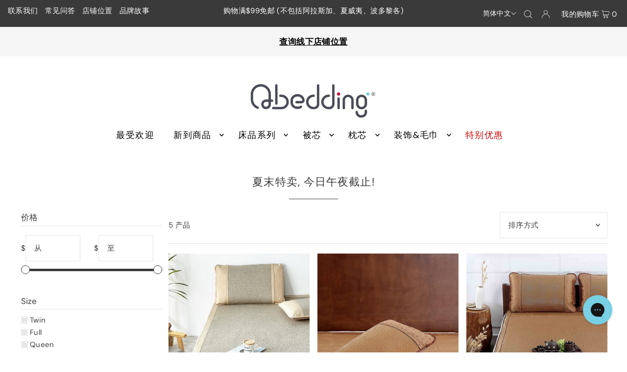

--- FILE ---
content_type: text/html; charset=utf-8
request_url: https://qbedding.com/zh/collections/end-of-summer-sale
body_size: 89468
content:
<!DOCTYPE html>
<html class="no-js" lang="zh-CN">
<head>
  <meta charset="utf-8" />
  <meta name="viewport" content="width=device-width, initial-scale=1">

  <!-- Establish early connection to external domains -->
  <link rel="preconnect" href="https://cdn.shopify.com" crossorigin>
  <link rel="preconnect" href="https://fonts.shopify.com" crossorigin>
  <link rel="preconnect" href="https://monorail-edge.shopifysvc.com">
  <link rel="preconnect" href="//ajax.googleapis.com" crossorigin /><!-- Preload onDomain stylesheets and script libraries -->
  <link rel="preload" href="//qbedding.com/cdn/shop/t/130/assets/stylesheet.css?v=97143353597314961201707926846" as="style">
  <link rel="preload" as="font" href="//qbedding.com/cdn/fonts/dm_sans/dmsans_n4.ec80bd4dd7e1a334c969c265873491ae56018d72.woff2" type="font/woff2" crossorigin>
  <link rel="preload" as="font" href="//qbedding.com/cdn/fonts/dm_sans/dmsans_n4.ec80bd4dd7e1a334c969c265873491ae56018d72.woff2" type="font/woff2" crossorigin>
  <link rel="preload" as="font" href="//qbedding.com/cdn/fonts/dm_sans/dmsans_n4.ec80bd4dd7e1a334c969c265873491ae56018d72.woff2" type="font/woff2" crossorigin>
  <link rel="preload" href="//qbedding.com/cdn/shop/t/130/assets/eventemitter3.min.js?v=148202183930229300091707926846" as="script">
  <link rel="preload" href="//qbedding.com/cdn/shop/t/130/assets/vendor-video.js?v=112486824910932804751707926846" as="script">
  <link rel="preload" href="//qbedding.com/cdn/shop/t/130/assets/theme.js?v=119951050872005511731707926846" as="script">


  <link rel="shortcut icon" href="//qbedding.com/cdn/shop/files/Flavicon2.png?crop=center&height=32&v=1676584793&width=32" type="image/png" />
  <link rel="canonical" href="https://qbedding.com/zh/collections/end-of-summer-sale" />

  <title>Qbedding&#39;s End of Summer Sale of Bedding Decorators (Ending Soon)</title>
  <meta name="description" content="Qbedding&#39;s End of Summer Sale offers Bedding Essentials at a discounted price. Shop Qbedding&#39;s collection of bedding essentials from the bedroom to bathroom decor." />

  





<meta property="og:site_name" content="Qbedding">
<meta property="og:url" content="https://qbedding.com/zh/collections/end-of-summer-sale">
<meta property="og:title" content="夏末特卖,  今日午夜截止!">
<meta property="og:type" content="product.group">
<meta property="og:description" content="Qbedding&#39;s End of Summer Sale offers Bedding Essentials at a discounted price. Shop Qbedding&#39;s collection of bedding essentials from the bedroom to bathroom decor.">

<meta property="og:image" content="http://qbedding.com/cdn/shop/collections/Ending_soon.jpg?v=1630431206&width=1024">
<meta property="og:image:secure_url" content="https://qbedding.com/cdn/shop/collections/Ending_soon.jpg?v=1630431206&width=1024">


<meta name="twitter:title" content="夏末特卖,  今日午夜截止!">
<meta name="twitter:description" content="Qbedding&#39;s End of Summer Sale offers Bedding Essentials at a discounted price. Shop Qbedding&#39;s collection of bedding essentials from the bedroom to bathroom decor.">
<meta name="twitter:domain" content="">

  

  <style data-shopify>
:root {
    --main-family: "DM Sans", sans-serif;
    --main-weight: 400;
    --main-style: normal;
    --main-spacing: 0.025em;
    --nav-family: "DM Sans", sans-serif;
    --nav-weight: 400;
    --nav-style: normal;
    --heading-family: "DM Sans", sans-serif;
    --heading-weight: 400;
    --heading-style: normal;
    --heading-spacing: 0.050em;

    --font-size: 15px;
    --base-font-size: 15px;
    --h1-size: 22px;
    --h2-size: 20px;
    --h3-size: 17px;
    --nav-size: 18px;
    --nav-spacing: 0.075em;
    --font-size-sm: calc(15px - 2px);

    --announcement-bar-background: #3a3a3a;
    --announcement-bar-text-color: #ffffff;
    --homepage-scroll-color: #000000;
    --homepage-scroll-background: #fff;
    --pre-scroll-color: #000;
    --pre-scroll-background: #ffffff;
    --scroll-color: ;
    --scroll-background: ;
    --secondary-color: rgba(0,0,0,0);
    --background: #ffffff;
    --header-color: #3a3a3a;
    --text-color: #3a3a3a;
    --sale-color: #ff7a5f;
    --dotted-color: #e5e5e5;
    --button-color: #3a3a3a;
    --button-hover: #727272;
    --button-text: #ffffff;
    --secondary-button-color: #3a3a3a;
    --secondary-button-hover: #3a3a3a;
    --secondary-button-text: #ffffff;
    --new-background: #ff7a5f;
    --new-color: #ffffff;
    --sale-icon-background: #ff7a5f;
    --sale-icon-color: #ffffff;
    --custom-background: #780000;
    --custom-color: #fff;
    --fb-share: #b8deed;
    --tw-share: #9ed8ef;
    --pin-share: #91d0e8;
    --footer-background: #f8f3f0;
    --footer-text: #1d2236;
    --footer-button: #91d0e8;
    --footer-button-text: #ffffff;
    --cs1-color: #3a3a3a;
    --cs1-background: #ffffff;
    --cs2-color: #000;
    --cs2-background: #f5f5f5;
    --cs3-color: #ffffff;
    --cs3-background: #3a3a3a;
    --custom-icon-color: var(--text-color);
    --custom-icon-background: var(--background);
    --error-msg-dark: #e81000;
    --error-msg-light: #ffeae8;
    --success-msg-dark: #007f5f;
    --success-msg-light: #e5fff8;
    --free-shipping-bg: #ff7a5f;
    --free-shipping-text: #fff;
    --error-color: #c60808;
    --error-color-light: #fdd0d0;
    --keyboard-focus: #ACACAC;
    --focus-border-style: dotted;
    --focus-border-weight: 1px;
    --section-padding: 45px;
    --section-title-align: center;
    --section-title-border: 1px;
    --border-width: 100px;
    --grid-column-gap: px;
    --details-align: center;
    --select-arrow-bg: url(//qbedding.com/cdn/shop/t/130/assets/select-arrow.png?v=112595941721225094991707926846);
    --icon-border-color: #ffffff;
    --color-filter-size: 18px;
    --disabled-text: #bababa;
    --listing-size-color: #a0a0a0;

    --upsell-border-color: #f2f2f2;

    --star-active: rgb(58, 58, 58);
    --star-inactive: rgb(255, 255, 255);

    --color-body-text: var(--text-color);
    --color-body: var(--background);
    --color-bg: var(--background);

    --section-background: transparent;
    --section-overlay-color: 0, 0, 0;
    --section-overlay-opacity: 0;
    --placeholder-background: rgba(58, 58, 58, 0.7);
    --placeholder-fill: rgba(58, 58, 58, 0.3);

    --line-item-transform: scale(0.8) translateY(calc(-25px - 0.25em)) translateX(10px);

  }
  @media (max-width: 740px) {
     :root {
       --font-size: calc(15px - (15px * 0.15));
       --nav-size: calc(18px - (18px * 0.15));
       --h1-size: calc(22px - (22px * 0.15));
       --h2-size: calc(20px - (20px * 0.15));
       --h3-size: calc(17px - (17px * 0.15));
     }
   }
</style>


  <link rel="stylesheet" href="//qbedding.com/cdn/shop/t/130/assets/stylesheet.css?v=97143353597314961201707926846" type="text/css">

  <style>
  @font-face {
  font-family: "DM Sans";
  font-weight: 400;
  font-style: normal;
  font-display: swap;
  src: url("//qbedding.com/cdn/fonts/dm_sans/dmsans_n4.ec80bd4dd7e1a334c969c265873491ae56018d72.woff2") format("woff2"),
       url("//qbedding.com/cdn/fonts/dm_sans/dmsans_n4.87bdd914d8a61247b911147ae68e754d695c58a6.woff") format("woff");
}

  @font-face {
  font-family: "DM Sans";
  font-weight: 400;
  font-style: normal;
  font-display: swap;
  src: url("//qbedding.com/cdn/fonts/dm_sans/dmsans_n4.ec80bd4dd7e1a334c969c265873491ae56018d72.woff2") format("woff2"),
       url("//qbedding.com/cdn/fonts/dm_sans/dmsans_n4.87bdd914d8a61247b911147ae68e754d695c58a6.woff") format("woff");
}

  @font-face {
  font-family: "DM Sans";
  font-weight: 400;
  font-style: normal;
  font-display: swap;
  src: url("//qbedding.com/cdn/fonts/dm_sans/dmsans_n4.ec80bd4dd7e1a334c969c265873491ae56018d72.woff2") format("woff2"),
       url("//qbedding.com/cdn/fonts/dm_sans/dmsans_n4.87bdd914d8a61247b911147ae68e754d695c58a6.woff") format("woff");
}

  @font-face {
  font-family: "DM Sans";
  font-weight: 700;
  font-style: normal;
  font-display: swap;
  src: url("//qbedding.com/cdn/fonts/dm_sans/dmsans_n7.97e21d81502002291ea1de8aefb79170c6946ce5.woff2") format("woff2"),
       url("//qbedding.com/cdn/fonts/dm_sans/dmsans_n7.af5c214f5116410ca1d53a2090665620e78e2e1b.woff") format("woff");
}

  @font-face {
  font-family: "DM Sans";
  font-weight: 400;
  font-style: italic;
  font-display: swap;
  src: url("//qbedding.com/cdn/fonts/dm_sans/dmsans_i4.b8fe05e69ee95d5a53155c346957d8cbf5081c1a.woff2") format("woff2"),
       url("//qbedding.com/cdn/fonts/dm_sans/dmsans_i4.403fe28ee2ea63e142575c0aa47684d65f8c23a0.woff") format("woff");
}

  @font-face {
  font-family: "DM Sans";
  font-weight: 700;
  font-style: italic;
  font-display: swap;
  src: url("//qbedding.com/cdn/fonts/dm_sans/dmsans_i7.52b57f7d7342eb7255084623d98ab83fd96e7f9b.woff2") format("woff2"),
       url("//qbedding.com/cdn/fonts/dm_sans/dmsans_i7.d5e14ef18a1d4a8ce78a4187580b4eb1759c2eda.woff") format("woff");
}

  </style>

  <script>window.performance && window.performance.mark && window.performance.mark('shopify.content_for_header.start');</script><meta name="google-site-verification" content="glidNSkvl0R-ZsEztdmxzw9EMI4VbS9uCW4GBgHjkjI">
<meta name="google-site-verification" content="WqFWPLp3B4RA01-0YGsOB6tpq7F501CdmocTot7B3QQ">
<meta name="facebook-domain-verification" content="ghmakdoxog9i4thzkqh8whsafvudwk">
<meta name="facebook-domain-verification" content="2vmcj1zfxs9uwm0b5w10pep9oi4qwc">
<meta id="shopify-digital-wallet" name="shopify-digital-wallet" content="/28111962246/digital_wallets/dialog">
<meta name="shopify-checkout-api-token" content="084738e22e194fc6d8edd4b471b2a6ce">
<meta id="in-context-paypal-metadata" data-shop-id="28111962246" data-venmo-supported="false" data-environment="production" data-locale="zh_CN" data-paypal-v4="true" data-currency="USD">
<link rel="alternate" type="application/atom+xml" title="Feed" href="/zh/collections/end-of-summer-sale.atom" />
<link rel="alternate" hreflang="x-default" href="https://qbedding.com/collections/end-of-summer-sale">
<link rel="alternate" hreflang="en" href="https://qbedding.com/collections/end-of-summer-sale">
<link rel="alternate" hreflang="zh-Hans" href="https://qbedding.com/zh/collections/end-of-summer-sale">
<link rel="alternate" hreflang="zh-Hans-US" href="https://qbedding.com/zh/collections/end-of-summer-sale">
<link rel="alternate" type="application/json+oembed" href="https://qbedding.com/zh/collections/end-of-summer-sale.oembed">
<script async="async" src="/checkouts/internal/preloads.js?locale=zh-US"></script>
<link rel="preconnect" href="https://shop.app" crossorigin="anonymous">
<script async="async" src="https://shop.app/checkouts/internal/preloads.js?locale=zh-US&shop_id=28111962246" crossorigin="anonymous"></script>
<script id="apple-pay-shop-capabilities" type="application/json">{"shopId":28111962246,"countryCode":"US","currencyCode":"USD","merchantCapabilities":["supports3DS"],"merchantId":"gid:\/\/shopify\/Shop\/28111962246","merchantName":"Qbedding","requiredBillingContactFields":["postalAddress","email","phone"],"requiredShippingContactFields":["postalAddress","email","phone"],"shippingType":"shipping","supportedNetworks":["visa","masterCard","amex","discover","elo","jcb"],"total":{"type":"pending","label":"Qbedding","amount":"1.00"},"shopifyPaymentsEnabled":true,"supportsSubscriptions":true}</script>
<script id="shopify-features" type="application/json">{"accessToken":"084738e22e194fc6d8edd4b471b2a6ce","betas":["rich-media-storefront-analytics"],"domain":"qbedding.com","predictiveSearch":true,"shopId":28111962246,"locale":"zh-cn"}</script>
<script>var Shopify = Shopify || {};
Shopify.shop = "qbedding-com.myshopify.com";
Shopify.locale = "zh-CN";
Shopify.currency = {"active":"USD","rate":"1.0"};
Shopify.country = "US";
Shopify.theme = {"name":"Mar silk duvet 021624","id":124540715142,"schema_name":"Icon","schema_version":"10.0.0","theme_store_id":686,"role":"main"};
Shopify.theme.handle = "null";
Shopify.theme.style = {"id":null,"handle":null};
Shopify.cdnHost = "qbedding.com/cdn";
Shopify.routes = Shopify.routes || {};
Shopify.routes.root = "/zh/";</script>
<script type="module">!function(o){(o.Shopify=o.Shopify||{}).modules=!0}(window);</script>
<script>!function(o){function n(){var o=[];function n(){o.push(Array.prototype.slice.apply(arguments))}return n.q=o,n}var t=o.Shopify=o.Shopify||{};t.loadFeatures=n(),t.autoloadFeatures=n()}(window);</script>
<script>
  window.ShopifyPay = window.ShopifyPay || {};
  window.ShopifyPay.apiHost = "shop.app\/pay";
  window.ShopifyPay.redirectState = null;
</script>
<script id="shop-js-analytics" type="application/json">{"pageType":"collection"}</script>
<script defer="defer" async type="module" src="//qbedding.com/cdn/shopifycloud/shop-js/modules/v2/client.init-shop-cart-sync_DOeOI85m.zh-CN.esm.js"></script>
<script defer="defer" async type="module" src="//qbedding.com/cdn/shopifycloud/shop-js/modules/v2/chunk.common_CNX97BC6.esm.js"></script>
<script defer="defer" async type="module" src="//qbedding.com/cdn/shopifycloud/shop-js/modules/v2/chunk.modal_DW02LmOA.esm.js"></script>
<script type="module">
  await import("//qbedding.com/cdn/shopifycloud/shop-js/modules/v2/client.init-shop-cart-sync_DOeOI85m.zh-CN.esm.js");
await import("//qbedding.com/cdn/shopifycloud/shop-js/modules/v2/chunk.common_CNX97BC6.esm.js");
await import("//qbedding.com/cdn/shopifycloud/shop-js/modules/v2/chunk.modal_DW02LmOA.esm.js");

  window.Shopify.SignInWithShop?.initShopCartSync?.({"fedCMEnabled":true,"windoidEnabled":true});

</script>
<script>
  window.Shopify = window.Shopify || {};
  if (!window.Shopify.featureAssets) window.Shopify.featureAssets = {};
  window.Shopify.featureAssets['shop-js'] = {"shop-cart-sync":["modules/v2/client.shop-cart-sync_DQ5R7mxa.zh-CN.esm.js","modules/v2/chunk.common_CNX97BC6.esm.js","modules/v2/chunk.modal_DW02LmOA.esm.js"],"init-fed-cm":["modules/v2/client.init-fed-cm_35l71gwP.zh-CN.esm.js","modules/v2/chunk.common_CNX97BC6.esm.js","modules/v2/chunk.modal_DW02LmOA.esm.js"],"shop-cash-offers":["modules/v2/client.shop-cash-offers_CFT9K2X2.zh-CN.esm.js","modules/v2/chunk.common_CNX97BC6.esm.js","modules/v2/chunk.modal_DW02LmOA.esm.js"],"shop-login-button":["modules/v2/client.shop-login-button_mArElcba.zh-CN.esm.js","modules/v2/chunk.common_CNX97BC6.esm.js","modules/v2/chunk.modal_DW02LmOA.esm.js"],"pay-button":["modules/v2/client.pay-button_CfwDfvJN.zh-CN.esm.js","modules/v2/chunk.common_CNX97BC6.esm.js","modules/v2/chunk.modal_DW02LmOA.esm.js"],"shop-button":["modules/v2/client.shop-button_OUSYwYgX.zh-CN.esm.js","modules/v2/chunk.common_CNX97BC6.esm.js","modules/v2/chunk.modal_DW02LmOA.esm.js"],"avatar":["modules/v2/client.avatar_BTnouDA3.zh-CN.esm.js"],"init-windoid":["modules/v2/client.init-windoid_BP6zOQoH.zh-CN.esm.js","modules/v2/chunk.common_CNX97BC6.esm.js","modules/v2/chunk.modal_DW02LmOA.esm.js"],"init-shop-for-new-customer-accounts":["modules/v2/client.init-shop-for-new-customer-accounts_B1W-h9Xk.zh-CN.esm.js","modules/v2/client.shop-login-button_mArElcba.zh-CN.esm.js","modules/v2/chunk.common_CNX97BC6.esm.js","modules/v2/chunk.modal_DW02LmOA.esm.js"],"init-shop-email-lookup-coordinator":["modules/v2/client.init-shop-email-lookup-coordinator_D6DZIgdR.zh-CN.esm.js","modules/v2/chunk.common_CNX97BC6.esm.js","modules/v2/chunk.modal_DW02LmOA.esm.js"],"init-shop-cart-sync":["modules/v2/client.init-shop-cart-sync_DOeOI85m.zh-CN.esm.js","modules/v2/chunk.common_CNX97BC6.esm.js","modules/v2/chunk.modal_DW02LmOA.esm.js"],"shop-toast-manager":["modules/v2/client.shop-toast-manager_Ck6nr7KU.zh-CN.esm.js","modules/v2/chunk.common_CNX97BC6.esm.js","modules/v2/chunk.modal_DW02LmOA.esm.js"],"init-customer-accounts":["modules/v2/client.init-customer-accounts_B88YdSwu.zh-CN.esm.js","modules/v2/client.shop-login-button_mArElcba.zh-CN.esm.js","modules/v2/chunk.common_CNX97BC6.esm.js","modules/v2/chunk.modal_DW02LmOA.esm.js"],"init-customer-accounts-sign-up":["modules/v2/client.init-customer-accounts-sign-up_NS53s9X1.zh-CN.esm.js","modules/v2/client.shop-login-button_mArElcba.zh-CN.esm.js","modules/v2/chunk.common_CNX97BC6.esm.js","modules/v2/chunk.modal_DW02LmOA.esm.js"],"shop-follow-button":["modules/v2/client.shop-follow-button_uFPBCXuD.zh-CN.esm.js","modules/v2/chunk.common_CNX97BC6.esm.js","modules/v2/chunk.modal_DW02LmOA.esm.js"],"checkout-modal":["modules/v2/client.checkout-modal_ChZVbENA.zh-CN.esm.js","modules/v2/chunk.common_CNX97BC6.esm.js","modules/v2/chunk.modal_DW02LmOA.esm.js"],"shop-login":["modules/v2/client.shop-login_SmcAnPzv.zh-CN.esm.js","modules/v2/chunk.common_CNX97BC6.esm.js","modules/v2/chunk.modal_DW02LmOA.esm.js"],"lead-capture":["modules/v2/client.lead-capture_Cy6UCOcK.zh-CN.esm.js","modules/v2/chunk.common_CNX97BC6.esm.js","modules/v2/chunk.modal_DW02LmOA.esm.js"],"payment-terms":["modules/v2/client.payment-terms_B1n125dT.zh-CN.esm.js","modules/v2/chunk.common_CNX97BC6.esm.js","modules/v2/chunk.modal_DW02LmOA.esm.js"]};
</script>
<script>(function() {
  var isLoaded = false;
  function asyncLoad() {
    if (isLoaded) return;
    isLoaded = true;
    var urls = ["https:\/\/cdn.shopify.com\/s\/files\/1\/0281\/1196\/2246\/t\/4\/assets\/postscript-sdk.js?v=1599010128\u0026shopId=10045\u0026shop=qbedding-com.myshopify.com","https:\/\/cdn-app.cart-bot.net\/public\/js\/append.js?shop=qbedding-com.myshopify.com","https:\/\/config.gorgias.chat\/bundle-loader\/01GYCCBDAM4Z66DWQNDQE59NJQ?source=shopify1click\u0026shop=qbedding-com.myshopify.com","https:\/\/cdn-bundler.nice-team.net\/app\/js\/bundler.js?shop=qbedding-com.myshopify.com","https:\/\/tools.luckyorange.com\/core\/lo.js?site-id=38fda69e\u0026shop=qbedding-com.myshopify.com","https:\/\/stack-discounts.merchantyard.com\/js\/integrations\/script.js?v=2798\u0026shop=qbedding-com.myshopify.com","https:\/\/cdn.weglot.com\/weglot_script_tag.js?shop=qbedding-com.myshopify.com","https:\/\/admin.revenuehunt.com\/embed.js?shop=qbedding-com.myshopify.com","https:\/\/omnisnippet1.com\/platforms\/shopify.js?source=scriptTag\u0026v=2025-05-15T12\u0026shop=qbedding-com.myshopify.com","\/\/cdn.shopify.com\/proxy\/e761eff97aa14cae139f8fdfe594664a7a8ff699d3bb055342f08b64ae986b0b\/api.goaffpro.com\/loader.js?shop=qbedding-com.myshopify.com\u0026sp-cache-control=cHVibGljLCBtYXgtYWdlPTkwMA","https:\/\/cdn.9gtb.com\/loader.js?g_cvt_id=6a2fc1d8-e35a-48df-8f7c-fab2f2cb9513\u0026shop=qbedding-com.myshopify.com"];
    for (var i = 0; i < urls.length; i++) {
      var s = document.createElement('script');
      s.type = 'text/javascript';
      s.async = true;
      s.src = urls[i];
      var x = document.getElementsByTagName('script')[0];
      x.parentNode.insertBefore(s, x);
    }
  };
  if(window.attachEvent) {
    window.attachEvent('onload', asyncLoad);
  } else {
    window.addEventListener('load', asyncLoad, false);
  }
})();</script>
<script id="__st">var __st={"a":28111962246,"offset":-18000,"reqid":"4970d48f-c142-4f58-ae52-aaf0bb2b4736-1769102953","pageurl":"qbedding.com\/zh\/collections\/end-of-summer-sale","u":"75deb3aa1de0","p":"collection","rtyp":"collection","rid":262002114694};</script>
<script>window.ShopifyPaypalV4VisibilityTracking = true;</script>
<script id="captcha-bootstrap">!function(){'use strict';const t='contact',e='account',n='new_comment',o=[[t,t],['blogs',n],['comments',n],[t,'customer']],c=[[e,'customer_login'],[e,'guest_login'],[e,'recover_customer_password'],[e,'create_customer']],r=t=>t.map((([t,e])=>`form[action*='/${t}']:not([data-nocaptcha='true']) input[name='form_type'][value='${e}']`)).join(','),a=t=>()=>t?[...document.querySelectorAll(t)].map((t=>t.form)):[];function s(){const t=[...o],e=r(t);return a(e)}const i='password',u='form_key',d=['recaptcha-v3-token','g-recaptcha-response','h-captcha-response',i],f=()=>{try{return window.sessionStorage}catch{return}},m='__shopify_v',_=t=>t.elements[u];function p(t,e,n=!1){try{const o=window.sessionStorage,c=JSON.parse(o.getItem(e)),{data:r}=function(t){const{data:e,action:n}=t;return t[m]||n?{data:e,action:n}:{data:t,action:n}}(c);for(const[e,n]of Object.entries(r))t.elements[e]&&(t.elements[e].value=n);n&&o.removeItem(e)}catch(o){console.error('form repopulation failed',{error:o})}}const l='form_type',E='cptcha';function T(t){t.dataset[E]=!0}const w=window,h=w.document,L='Shopify',v='ce_forms',y='captcha';let A=!1;((t,e)=>{const n=(g='f06e6c50-85a8-45c8-87d0-21a2b65856fe',I='https://cdn.shopify.com/shopifycloud/storefront-forms-hcaptcha/ce_storefront_forms_captcha_hcaptcha.v1.5.2.iife.js',D={infoText:'受 hCaptcha 保护',privacyText:'隐私',termsText:'条款'},(t,e,n)=>{const o=w[L][v],c=o.bindForm;if(c)return c(t,g,e,D).then(n);var r;o.q.push([[t,g,e,D],n]),r=I,A||(h.body.append(Object.assign(h.createElement('script'),{id:'captcha-provider',async:!0,src:r})),A=!0)});var g,I,D;w[L]=w[L]||{},w[L][v]=w[L][v]||{},w[L][v].q=[],w[L][y]=w[L][y]||{},w[L][y].protect=function(t,e){n(t,void 0,e),T(t)},Object.freeze(w[L][y]),function(t,e,n,w,h,L){const[v,y,A,g]=function(t,e,n){const i=e?o:[],u=t?c:[],d=[...i,...u],f=r(d),m=r(i),_=r(d.filter((([t,e])=>n.includes(e))));return[a(f),a(m),a(_),s()]}(w,h,L),I=t=>{const e=t.target;return e instanceof HTMLFormElement?e:e&&e.form},D=t=>v().includes(t);t.addEventListener('submit',(t=>{const e=I(t);if(!e)return;const n=D(e)&&!e.dataset.hcaptchaBound&&!e.dataset.recaptchaBound,o=_(e),c=g().includes(e)&&(!o||!o.value);(n||c)&&t.preventDefault(),c&&!n&&(function(t){try{if(!f())return;!function(t){const e=f();if(!e)return;const n=_(t);if(!n)return;const o=n.value;o&&e.removeItem(o)}(t);const e=Array.from(Array(32),(()=>Math.random().toString(36)[2])).join('');!function(t,e){_(t)||t.append(Object.assign(document.createElement('input'),{type:'hidden',name:u})),t.elements[u].value=e}(t,e),function(t,e){const n=f();if(!n)return;const o=[...t.querySelectorAll(`input[type='${i}']`)].map((({name:t})=>t)),c=[...d,...o],r={};for(const[a,s]of new FormData(t).entries())c.includes(a)||(r[a]=s);n.setItem(e,JSON.stringify({[m]:1,action:t.action,data:r}))}(t,e)}catch(e){console.error('failed to persist form',e)}}(e),e.submit())}));const S=(t,e)=>{t&&!t.dataset[E]&&(n(t,e.some((e=>e===t))),T(t))};for(const o of['focusin','change'])t.addEventListener(o,(t=>{const e=I(t);D(e)&&S(e,y())}));const B=e.get('form_key'),M=e.get(l),P=B&&M;t.addEventListener('DOMContentLoaded',(()=>{const t=y();if(P)for(const e of t)e.elements[l].value===M&&p(e,B);[...new Set([...A(),...v().filter((t=>'true'===t.dataset.shopifyCaptcha))])].forEach((e=>S(e,t)))}))}(h,new URLSearchParams(w.location.search),n,t,e,['guest_login'])})(!0,!0)}();</script>
<script integrity="sha256-4kQ18oKyAcykRKYeNunJcIwy7WH5gtpwJnB7kiuLZ1E=" data-source-attribution="shopify.loadfeatures" defer="defer" src="//qbedding.com/cdn/shopifycloud/storefront/assets/storefront/load_feature-a0a9edcb.js" crossorigin="anonymous"></script>
<script crossorigin="anonymous" defer="defer" src="//qbedding.com/cdn/shopifycloud/storefront/assets/shopify_pay/storefront-65b4c6d7.js?v=20250812"></script>
<script data-source-attribution="shopify.dynamic_checkout.dynamic.init">var Shopify=Shopify||{};Shopify.PaymentButton=Shopify.PaymentButton||{isStorefrontPortableWallets:!0,init:function(){window.Shopify.PaymentButton.init=function(){};var t=document.createElement("script");t.src="https://qbedding.com/cdn/shopifycloud/portable-wallets/latest/portable-wallets.zh-cn.js",t.type="module",document.head.appendChild(t)}};
</script>
<script data-source-attribution="shopify.dynamic_checkout.buyer_consent">
  function portableWalletsHideBuyerConsent(e){var t=document.getElementById("shopify-buyer-consent"),n=document.getElementById("shopify-subscription-policy-button");t&&n&&(t.classList.add("hidden"),t.setAttribute("aria-hidden","true"),n.removeEventListener("click",e))}function portableWalletsShowBuyerConsent(e){var t=document.getElementById("shopify-buyer-consent"),n=document.getElementById("shopify-subscription-policy-button");t&&n&&(t.classList.remove("hidden"),t.removeAttribute("aria-hidden"),n.addEventListener("click",e))}window.Shopify?.PaymentButton&&(window.Shopify.PaymentButton.hideBuyerConsent=portableWalletsHideBuyerConsent,window.Shopify.PaymentButton.showBuyerConsent=portableWalletsShowBuyerConsent);
</script>
<script data-source-attribution="shopify.dynamic_checkout.cart.bootstrap">document.addEventListener("DOMContentLoaded",(function(){function t(){return document.querySelector("shopify-accelerated-checkout-cart, shopify-accelerated-checkout")}if(t())Shopify.PaymentButton.init();else{new MutationObserver((function(e,n){t()&&(Shopify.PaymentButton.init(),n.disconnect())})).observe(document.body,{childList:!0,subtree:!0})}}));
</script>
<link id="shopify-accelerated-checkout-styles" rel="stylesheet" media="screen" href="https://qbedding.com/cdn/shopifycloud/portable-wallets/latest/accelerated-checkout-backwards-compat.css" crossorigin="anonymous">
<style id="shopify-accelerated-checkout-cart">
        #shopify-buyer-consent {
  margin-top: 1em;
  display: inline-block;
  width: 100%;
}

#shopify-buyer-consent.hidden {
  display: none;
}

#shopify-subscription-policy-button {
  background: none;
  border: none;
  padding: 0;
  text-decoration: underline;
  font-size: inherit;
  cursor: pointer;
}

#shopify-subscription-policy-button::before {
  box-shadow: none;
}

      </style>

<script>window.performance && window.performance.mark && window.performance.mark('shopify.content_for_header.end');</script>
<style>.hc-sale-tag{z-index:2;display:inline-block;width:auto;height:26px;background:#fb485e;position:absolute!important;left:0;top:8px;color:#fff;font-size:14px;font-weight:700;line-height:26px;padding:0 10px}.hc-sale-tag:before{content:'';position:absolute;z-index:2;top:0;right:-12px;border-top:13px solid #fb485e;border-bottom:13px solid #fb485e;border-right:13px solid transparent}.hc-sale-tag{background:#00760f!important;color:#ffffff!important;}.hc-sale-tag span{color:#ffffff!important}.hc-sale-tag:before{border-top-color:#00760f;border-bottom-color:#00760f;}.hc-sale-tag span:before{content:"-"}</style><script>document.addEventListener("DOMContentLoaded",function(){"undefined"!=typeof hcVariants&&function(e){function t(e,t,a){return function(){if(a)return t.apply(this,arguments),e.apply(this,arguments);var n=e.apply(this,arguments);return t.apply(this,arguments),n}}var a=null;function n(){var t=window.location.search.replace(/.*variant=(\d+).*/,"$1");t&&t!=a&&(a=t,e(t))}window.history.pushState=t(history.pushState,n),window.history.replaceState=t(history.replaceState,n),window.addEventListener("popstate",n)}(function(e){let t=null;for(var a=0;a<hcVariants.length;a++)if(hcVariants[a].id==e){t=hcVariants[a];var n=document.querySelectorAll(".hc-product-page.hc-sale-tag");if(t.compare_at_price&&t.compare_at_price>t.price){var r=100*(t.compare_at_price-t.price)/t.compare_at_price;if(null!=r)for(a=0;a<n.length;a++)n[a].childNodes[0].textContent=r.toFixed(0)+"%",n[a].style.display="block";else for(a=0;a<n.length;a++)n[a].style.display="none"}else for(a=0;a<n.length;a++)n[a].style.display="none";break}})});</script>


<!-- BEGIN app block: shopify://apps/t-lab-ai-language-translate/blocks/language_switcher/b5b83690-efd4-434d-8c6a-a5cef4019faf --><!-- BEGIN app snippet: switcher_styling -->

<link href="//cdn.shopify.com/extensions/019bb762-7264-7b99-8d86-32684349d784/content-translation-297/assets/advanced-switcher.css" rel="stylesheet" type="text/css" media="all" />

<style>
  .tl-switcher-container.tl-custom-position {
    border-width: 1px;
    border-style: solid;
    border-color: #000000;
    background-color: #ffffff;
  }

  .tl-custom-position.top-right {
    top: 55px;
    right: 20px;
    bottom: auto;
    left: auto;
  }

  .tl-custom-position.top-left {
    top: 55px;
    right: auto;
    bottom: auto;
    left: 20px;
  }

  .tl-custom-position.bottom-left {
    position: fixed;
    top: auto;
    right: auto;
    bottom: 20px;
    left: 20px;
  }

  .tl-custom-position.bottom-right {
    position: fixed;
    top: auto;
    right: 20px;
    bottom: 20px;
    left: auto;
  }

  .tl-custom-position > div {
    font-size: 14px;
    color: #5c5c5c;
  }

  .tl-custom-position .tl-label {
    color: #5c5c5c;
  }

  .tl-dropdown,
  .tl-overlay,
  .tl-options {
    display: none;
  }

  .tl-dropdown.bottom-right,
  .tl-dropdown.bottom-left {
    bottom: 100%;
    top: auto;
  }

  .tl-dropdown.top-right,
  .tl-dropdown.bottom-right {
    right: 0;
    left: auto;
  }

  .tl-options.bottom-right,
  .tl-options.bottom-left {
    bottom: 100%;
    top: auto;
  }

  .tl-options.top-right,
  .tl-options.bottom-right {
    right: 0;
    left: auto;
  }

  div:not(.tl-inner) > .tl-switcher .tl-select,
  div.tl-selections {
    border-width: 0px;
  }

  

  
  .desktop .tl-select:after {
  border-color: #ffffff;
}
.desktop .tl-options {
  color: #333;
}
.tl-switcher-container.mobile {
  display: inline-flex !important;
}
#mobile-cart {
  display: flex;
  align-items: center;
}
#mobile-cart button {
  display: flex;
  align-items: center;
  column-gap: 3px;
}
@media (max-width:980px) {
  .my-cart-text {
    display: none !important;
  }
}
@media (min-width:981px) {
 #mobile-cart, .tl-switcher-container.mobile {
    display: none !important;
  }
}

/**/

.tl-switcher-container.mobile {
  margin-right: 45px;
  position: absolute;
}
.mobile .tl-switcher .tl-select {
  padding-right: 0;
}
.tl-switcher .tl-options {
  left: 0 !important;
}
.tl-switcher .tl-option {
  display: flex !important;
  padding: 5px 10px !important;
}
  
</style>
<!-- END app snippet -->

<script type="text/template" id="tl-switcher-template">
  <div class="tl-switcher-container hidden ">
    
        <!-- BEGIN app snippet: language_form --><div class="tl-switcher tl-language"><form method="post" action="/zh/localization" id="localization_form" accept-charset="UTF-8" class="shopify-localization-form" enctype="multipart/form-data"><input type="hidden" name="form_type" value="localization" /><input type="hidden" name="utf8" value="✓" /><input type="hidden" name="_method" value="put" /><input type="hidden" name="return_to" value="/zh/collections/end-of-summer-sale" />
    <div class="tl-select">
      
            <span class="tl-label tl-name">简体中文</span>
      
    </div>
    <ul class="tl-options " role="list">
      
          <li
            class="tl-option "
            data-value="en"
          >
                <span class="tl-label tl-name" for="English">English</span>
          </li>
          <li
            class="tl-option active"
            data-value="zh-CN"
          >
                <span class="tl-label tl-name" for="简体中文">简体中文</span>
          </li>
      
    </ul>
    <input type="hidden" name="country_code" value="US">
    <input type="hidden" name="language_code" value="zh-CN"></form>
</div>
<!-- END app snippet -->

      
    <!-- BEGIN app snippet: language_form2 --><div class="tl-languages-unwrap" style="display: none;"><form method="post" action="/zh/localization" id="localization_form" accept-charset="UTF-8" class="shopify-localization-form" enctype="multipart/form-data"><input type="hidden" name="form_type" value="localization" /><input type="hidden" name="utf8" value="✓" /><input type="hidden" name="_method" value="put" /><input type="hidden" name="return_to" value="/zh/collections/end-of-summer-sale" />
    <ul class="tl-options" role="list">
      
          <li
            class="tl-option "
            data-value="en"
          >
                <span class="tl-label tl-name" for="English">English</span>
          </li>
          <li
            class="tl-option active"
            data-value="zh-CN"
          >
                <span class="tl-label tl-name" for="简体中文">简体中文</span>
          </li>
      
    </ul>
    <input type="hidden" name="country_code" value="US">
    <input type="hidden" name="language_code" value="zh-CN"></form>
</div>
<!-- END app snippet -->
  </div>
</script>

<!-- BEGIN app snippet: switcher_init_script --><script>
  "use strict";
  (()=>{let s="tlSwitcherReady",l="hidden";function c(i,r,t=0){var e=i.map(function(e){return document.querySelector(e)});if(e.every(function(e){return!!e}))r(e);else{let e=new MutationObserver(function(e,t){var n=i.map(function(e){return document.querySelector(e)});n.every(function(e){return!!e})&&(t.disconnect(),r(n))});e.observe(document.documentElement,{childList:!0,subtree:!0}),0<t&&setTimeout(function(){e.disconnect()},t)}}let a=function(c,a){return function(t){var n=t[0],i=t[1];if(n&&i){var r=n.cloneNode(!0);let e=!1;switch(a){case"before":var o=i.parentElement;o&&(o.insertBefore(r,i),e=!0);break;case"after":o=i.parentElement;o&&(o.insertBefore(r,i.nextSibling),e=!0);break;case"in-element-prepend":o=i.firstChild;i.insertBefore(r,o),e=!0;break;case"in-element":i.appendChild(r),e=!0}e&&(r instanceof HTMLElement&&(r.classList.add(c),r.classList.remove(l)),t=new CustomEvent(s,{detail:{switcherElement:r}}),document.dispatchEvent(t))}}};function r(e){switch(e.switcherPosition){case"header":t=e.switcherPrototypeSelector,i=e.headerRelativePosition,r=e.mobileRefElement,o=e.mobileRelativePosition,(n=e.headerRefElement)&&n.split(",").map(e=>e.trim()).filter(Boolean).forEach(e=>{c([t,e],a("desktop",i),3e3)}),r&&r.split(",").map(e=>e.trim()).filter(Boolean).forEach(e=>{c([t,e],a("mobile",o))});break;case"custom":n=e.switcherPrototypeSelector,(n=document.querySelector(n))&&(n.classList.add("tl-custom-position"),n.classList.remove(l),n=new CustomEvent(s,{detail:{switcherElement:n}}),document.dispatchEvent(n))}var t,n,i,r,o}void 0===window.TranslationLab&&(window.TranslationLab={}),window.TranslationLab.Switcher={configure:function(i){c(["body"],e=>{var t,n=document.getElementById("tl-switcher-template");n&&((t=document.createElement("div")).innerHTML=n.innerHTML,n=t.querySelector(".tl-switcher-container"))&&(t=n.cloneNode(!0),e[0])&&e[0].appendChild(t),r(i)})}}})();
</script><!-- END app snippet -->

<script>
  (function () {

    var enabledShopCurrenciesJson = '[{"name":"United States Dollar","iso_code":"USD","symbol":"$"}]';
    var availableCountriesJson = '[{"name":"美国","iso_code":"US","currency_code":"USD"}]';

    if (typeof window.TranslationLab === 'undefined') {
      window.TranslationLab = {};
    }

    window.TranslationLab.CurrencySettings = {
      themeMoneyFormat: "${{amount}}",
      themeMoneyWithCurrencyFormat: "${{amount}} USD",
      format: 'money_with_currency_format',
      isRtl: false
    };

    window.TranslationLab.switcherSettings = {
      switcherMode: 'language',
      labelType: 'language-name',
      showFlags: false,
      useSwitcherIcon: false,
      imgFileTemplate: 'https://cdn.shopify.com/extensions/019bb762-7264-7b99-8d86-32684349d784/content-translation-297/assets/[country-code].svg',

      isModal: false,

      currencyFormatClass: 'span.money, span.tlab-currency-format, .price-item, .price, .price-sale, .price-compare, .product__price, .product__price--sale, .product__price--old, .jsPrice',
      shopCurrencyCode: "USD" || "USD",

      langCurrencies: [{"languageCode":"en","currencies":[{"code":"USD"}]},{"languageCode":"zh-CN","currencies":[{"code":"USD"}]},{"languageCode":"zh-TW","currencies":[{"code":"USD"}]}],

      currentLocale: 'zh-CN',
      languageList: JSON.parse("[{\r\n\"name\": \"英语\",\r\n\"endonym_name\": \"English\",\r\n\"iso_code\": \"en\",\r\n\"display_code\": \"en\",\r\n\"primary\": true,\"flag\": \"https:\/\/cdn.shopify.com\/extensions\/019bb762-7264-7b99-8d86-32684349d784\/content-translation-297\/assets\/gb.svg\",\r\n\"region\": null,\r\n\"regions\": null,\r\n\"root_url\": \"\\\/\"\r\n},{\r\n\"name\": \"简体中文\",\r\n\"endonym_name\": \"简体中文\",\r\n\"iso_code\": \"zh-CN\",\r\n\"display_code\": \"zh-CN\",\r\n\"primary\": false,\"flag\": \"https:\/\/cdn.shopify.com\/extensions\/019bb762-7264-7b99-8d86-32684349d784\/content-translation-297\/assets\/cn.svg\",\r\n\"region\": null,\r\n\"regions\": null,\r\n\"root_url\": \"\\\/zh\"\r\n}]"),

      currentCountry: 'US',
      availableCountries: JSON.parse(availableCountriesJson),

      enabledShopCurrencies: JSON.parse(enabledShopCurrenciesJson),

      addNoRedirect: false,
      addLanguageCode: false,
    };

    function getShopifyThemeName() {
      if (window.Shopify && window.Shopify.theme && window.Shopify.theme.name) {
        return window.Shopify.theme.name.toLowerCase();
      }
      return null;
    }

    function find(collection, predicate) {
      for (var i = 0; i < collection.length; i++) {
        if (predicate(collection[i])) {
          return collection[i];
        }
      }
      return null;
    }

    function getCurrenciesForLanguage(languageCode, languageCurrencies, defaultCurrencyCode) {
      if (!languageCode || !languageCurrencies) {
        return {
          languageCode: '',
          currencies: [{ code: defaultCurrencyCode }]
        };
      }
      const langCodePart = languageCode.split('-')[0];
      const langCurrencyMapping = find(languageCurrencies, function(x) { return x.languageCode === languageCode || x.languageCode === langCodePart; });
      const defaultCurrenciesForLanguage = {
        languageCode: languageCode,
        currencies: [{ code: defaultCurrencyCode }]
      };
      return langCurrencyMapping ?? defaultCurrenciesForLanguage;
    }

    function findCurrencyForLanguage(langCurrencies, languageCode, currencyCode, defaultCurrencyCode) {
      if (!languageCode) return null
      const langCurrencyMapping = getCurrenciesForLanguage(languageCode, langCurrencies, defaultCurrencyCode);
      if (!currencyCode)  return langCurrencyMapping.currencies[0];
      const currency = find(langCurrencyMapping.currencies, function(currency) { return currency.code === currencyCode; });
      if (!currency) return langCurrencyMapping.currencies[0];
      return currency;
    }

    function getCurrentCurrencyCode(languageCurrencies, language, shopCurrencyCode) {
      const queryParamCurrencyCode = getQueryParam('currency');
      if (queryParamCurrencyCode) {
        window.TranslationLab.currencyCookie.write(queryParamCurrencyCode.toUpperCase());
        deleteQueryParam('currency');
      }

      const savedCurrencyCode = window.TranslationLab.currencyCookie.read() ?? null;
      const currencyForCurrentLanguage = findCurrencyForLanguage(languageCurrencies, language.iso_code, savedCurrencyCode, shopCurrencyCode);
      return currencyForCurrentLanguage ? currencyForCurrentLanguage.code : shopCurrencyCode;
    }

    function getQueryParam(param) {
      const queryString = window.location.search;
      const urlParams = new URLSearchParams(queryString);
      const paramValue = urlParams.get(param);
      return paramValue;
    }

    function deleteQueryParam(param) {
      const url = new URL(window.location.href);
      url.searchParams.delete(param);
      window.history.replaceState({}, '', url.toString());
    }

    window.TranslationLab.currencyCookie = {
        name: 'translation-lab-currency',
        write: function (currency) {
            window.localStorage.setItem(this.name, currency);
        },
        read: function () {
            return window.localStorage.getItem(this.name);
        },
        destroy: function () {
            window.localStorage.removeItem(this.name);
        }
    }

    window.TranslationLab.currencyService = {
      getCurrenciesForLanguage: getCurrenciesForLanguage,
      findCurrencyForLanguage: findCurrencyForLanguage,
      getCurrentCurrencyCode: getCurrentCurrencyCode
    }

    var switcherOptions = {
      shopifyThemeName: getShopifyThemeName(),
      switcherPrototypeSelector: '.tl-switcher-container.hidden',
      switcherPosition: 'header',
      headerRefElement: '.cart-links__item.seeks',
      headerRelativePosition: 'before',
      mobileRefElement: '#mobile-cart > .my-cart-link-container',
      mobileRelativePosition: 'before',
    };

    window.TranslationLab.Switcher.configure(switcherOptions);

  })();
</script>



<script defer="defer" src="https://cdn.shopify.com/extensions/019bb762-7264-7b99-8d86-32684349d784/content-translation-297/assets/advanced-switcher.js" type="text/javascript"></script>


<!-- END app block --><!-- BEGIN app block: shopify://apps/sales-discounts/blocks/countdown/29205fb1-2e68-4d81-a905-d828a51c8413 -->

            <script>
            let hcCountdownSettings = {
                hp_cd_html: '<div class="hc_cd at_top hc_cd_sticky" data-deadline="2026-01-05T05:00:00+00:00" data-end-action="0" data-flip="0" id="hc_cd_12730"><div><p class="hc_cd_heading h2">Christmas Sale ends in:</p><p class="hc_cd_subheading">Sitewide Tiered Savings &amp; Select Items Up to 40% Off</p></div><div class="hc_cd-timer timer_1"><span class="hc_cd_timernum hc_cd_days">00</span> <span class="hc_cd_timernum">:</span> <span class="hc_cd_timernum hc_cd_hours">00</span> <span class="hc_cd_timernum">:</span> <span class="hc_cd_timernum hc_cd_minutes">00</span> <span class="hc_cd_timernum">:</span> <span class="hc_cd_timernum hc_cd_seconds">00</span><div class="hc_cd_timerlabel hc_cd_label_days">Days</div><div class="hc_cd_timerlabel hc_cd_label_hours">Hours</div><div class="hc_cd_timerlabel hc_cd_label_minutes">Mins</div><div class="hc_cd_timerlabel last hc_cd_label_seconds">Secs</div></div><a class="hc_cd_button" href="https://qbedding.com/collections/christmas-sale-2025">Shop Now</a></div>',
                hp_cd_display_on: 0, 
                hp_cd_call_to_action: 1,
                hp_cd_sticky: 1,
                hp_cd_position: 0,
                hp_cd_link: "https://qbedding.com/collections/christmas-sale-2025",
                p_cd_html: '',
                pp_selector: "form[action*='/cart/add'] button[type='submit']",
                pp_position: 0,
                pp_use_campaign_dates: 0,
                pp_valid_till: ''
            }
            </script>
            <style>#hc_cd_12730 .hc_cd_timernum{ color: #333; font-size: 22px; } #hc_cd_12730 .hc_cd_timerlabel{ color: #85868b; font-size: 10px; } #hc_cd_12730 .hc_cd_heading{ font-size: 18px; color: #c30d23; } #hc_cd_12730 .hc_cd_subheading{ font-size: 14px; color: #333; } #hc_cd_12730 .hc_cd_button{ background-color: #c30d23; color: #fff; font-size: 14px; border-radius: 4px; } #hc_cd_12730 .hc_cd_button:hover{ color: #fff; } #hc_cd_12730{ border-color: #b3b5bb; border-width: 0px; background: #f6ede4; } #hc_cd_12730 { --timer-background-color: #eee; } </style>
         
<!-- END app block --><!-- BEGIN app block: shopify://apps/judge-me-reviews/blocks/judgeme_core/61ccd3b1-a9f2-4160-9fe9-4fec8413e5d8 --><!-- Start of Judge.me Core -->






<link rel="dns-prefetch" href="https://cdn2.judge.me/cdn/widget_frontend">
<link rel="dns-prefetch" href="https://cdn.judge.me">
<link rel="dns-prefetch" href="https://cdn1.judge.me">
<link rel="dns-prefetch" href="https://api.judge.me">

<script data-cfasync='false' class='jdgm-settings-script'>window.jdgmSettings={"pagination":5,"disable_web_reviews":false,"badge_no_review_text":"No reviews","badge_n_reviews_text":"{{ n }} review/reviews","badge_star_color":"#91d0e8","hide_badge_preview_if_no_reviews":false,"badge_hide_text":false,"enforce_center_preview_badge":false,"widget_title":"Customer Reviews","widget_open_form_text":"Write a review","widget_close_form_text":"Cancel review","widget_refresh_page_text":"Refresh page","widget_summary_text":"Based on {{ number_of_reviews }} review/reviews","widget_no_review_text":"Be the first to write a review","widget_name_field_text":"Display name","widget_verified_name_field_text":"Verified Name (public)","widget_name_placeholder_text":"Display name","widget_required_field_error_text":"This field is required.","widget_email_field_text":"Email address","widget_verified_email_field_text":"Verified Email (private, can not be edited)","widget_email_placeholder_text":"Your email address","widget_email_field_error_text":"Please enter a valid email address.","widget_rating_field_text":"Rating","widget_review_title_field_text":"Review Title","widget_review_title_placeholder_text":"Give your review a title","widget_review_body_field_text":"Review content","widget_review_body_placeholder_text":"Start writing here...","widget_pictures_field_text":"Picture/Video (optional)","widget_submit_review_text":"Submit Review","widget_submit_verified_review_text":"Submit Verified Review","widget_submit_success_msg_with_auto_publish":"Thank you! Please refresh the page in a few moments to see your review. You can remove or edit your review by logging into \u003ca href='https://judge.me/login' target='_blank' rel='nofollow noopener'\u003eJudge.me\u003c/a\u003e","widget_submit_success_msg_no_auto_publish":"Thank you! Your review will be published as soon as it is approved by the shop admin. You can remove or edit your review by logging into \u003ca href='https://judge.me/login' target='_blank' rel='nofollow noopener'\u003eJudge.me\u003c/a\u003e","widget_show_default_reviews_out_of_total_text":"Showing {{ n_reviews_shown }} out of {{ n_reviews }} reviews.","widget_show_all_link_text":"Show all","widget_show_less_link_text":"Show less","widget_author_said_text":"{{ reviewer_name }} said:","widget_days_text":"{{ n }} days ago","widget_weeks_text":"{{ n }} week/weeks ago","widget_months_text":"{{ n }} month/months ago","widget_years_text":"{{ n }} year/years ago","widget_yesterday_text":"Yesterday","widget_today_text":"Today","widget_replied_text":"\u003e\u003e {{ shop_name }} replied:","widget_read_more_text":"Read more","widget_reviewer_name_as_initial":"last_initial","widget_rating_filter_color":"","widget_rating_filter_see_all_text":"See all reviews","widget_sorting_most_recent_text":"Most Recent","widget_sorting_highest_rating_text":"Highest Rating","widget_sorting_lowest_rating_text":"Lowest Rating","widget_sorting_with_pictures_text":"Only Pictures","widget_sorting_most_helpful_text":"Most Helpful","widget_open_question_form_text":"Ask a question","widget_reviews_subtab_text":"Reviews","widget_questions_subtab_text":"Questions","widget_question_label_text":"Question","widget_answer_label_text":"Answer","widget_question_placeholder_text":"Write your question here","widget_submit_question_text":"Submit Question","widget_question_submit_success_text":"Thank you for your question! We will notify you once it gets answered.","widget_star_color":"#91d0e8","verified_badge_text":"Verified","verified_badge_bg_color":"","verified_badge_text_color":"","verified_badge_placement":"left-of-reviewer-name","widget_review_max_height":"","widget_hide_border":false,"widget_social_share":false,"widget_thumb":false,"widget_review_location_show":false,"widget_location_format":"country_iso_code","all_reviews_include_out_of_store_products":true,"all_reviews_out_of_store_text":"(out of store)","all_reviews_pagination":100,"all_reviews_product_name_prefix_text":"about","enable_review_pictures":true,"enable_question_anwser":false,"widget_theme":"leex","review_date_format":"mm/dd/yyyy","default_sort_method":"most-helpful","widget_product_reviews_subtab_text":"Product Reviews","widget_shop_reviews_subtab_text":"Shop Reviews","widget_other_products_reviews_text":"Reviews for other products","widget_store_reviews_subtab_text":"Store reviews","widget_no_store_reviews_text":"This store hasn't received any reviews yet","widget_web_restriction_product_reviews_text":"This product hasn't received any reviews yet","widget_no_items_text":"No items found","widget_show_more_text":"Show more","widget_write_a_store_review_text":"Write a Store Review","widget_other_languages_heading":"Reviews in Other Languages","widget_translate_review_text":"Translate review to {{ language }}","widget_translating_review_text":"Translating...","widget_show_original_translation_text":"Show original ({{ language }})","widget_translate_review_failed_text":"Review couldn't be translated.","widget_translate_review_retry_text":"Retry","widget_translate_review_try_again_later_text":"Try again later","show_product_url_for_grouped_product":false,"widget_sorting_pictures_first_text":"Pictures First","show_pictures_on_all_rev_page_mobile":false,"show_pictures_on_all_rev_page_desktop":false,"floating_tab_hide_mobile_install_preference":false,"floating_tab_button_name":"★ Customers Reviews","floating_tab_title":"Let customers speak for us","floating_tab_button_color":"","floating_tab_button_background_color":"","floating_tab_url":"","floating_tab_url_enabled":false,"floating_tab_tab_style":"text","all_reviews_text_badge_text":"Customers rate us {{ shop.metafields.judgeme.all_reviews_rating | round: 1 }}/5 based on {{ shop.metafields.judgeme.all_reviews_count }} reviews.","all_reviews_text_badge_text_branded_style":"{{ shop.metafields.judgeme.all_reviews_rating | round: 1 }} out of 5 stars based on {{ shop.metafields.judgeme.all_reviews_count }} reviews","is_all_reviews_text_badge_a_link":false,"show_stars_for_all_reviews_text_badge":false,"all_reviews_text_badge_url":"","all_reviews_text_style":"text","all_reviews_text_color_style":"judgeme_brand_color","all_reviews_text_color":"#108474","all_reviews_text_show_jm_brand":true,"featured_carousel_show_header":false,"featured_carousel_title":"Let customers speak for us","testimonials_carousel_title":"Customers are saying","videos_carousel_title":"Real customer stories","cards_carousel_title":"Customers are saying","featured_carousel_count_text":"from {{ n }} reviews","featured_carousel_add_link_to_all_reviews_page":false,"featured_carousel_url":"","featured_carousel_show_images":true,"featured_carousel_autoslide_interval":5,"featured_carousel_arrows_on_the_sides":true,"featured_carousel_height":250,"featured_carousel_width":100,"featured_carousel_image_size":0,"featured_carousel_image_height":250,"featured_carousel_arrow_color":"#eeeeee","verified_count_badge_style":"vintage","verified_count_badge_orientation":"horizontal","verified_count_badge_color_style":"judgeme_brand_color","verified_count_badge_color":"#108474","is_verified_count_badge_a_link":false,"verified_count_badge_url":"","verified_count_badge_show_jm_brand":true,"widget_rating_preset_default":5,"widget_first_sub_tab":"shop-reviews","widget_show_histogram":true,"widget_histogram_use_custom_color":false,"widget_pagination_use_custom_color":false,"widget_star_use_custom_color":true,"widget_verified_badge_use_custom_color":false,"widget_write_review_use_custom_color":false,"picture_reminder_submit_button":"Upload Pictures","enable_review_videos":true,"mute_video_by_default":false,"widget_sorting_videos_first_text":"Videos First","widget_review_pending_text":"Pending","featured_carousel_items_for_large_screen":3,"social_share_options_order":"Facebook,Twitter","remove_microdata_snippet":true,"disable_json_ld":false,"enable_json_ld_products":false,"preview_badge_show_question_text":false,"preview_badge_no_question_text":"No questions","preview_badge_n_question_text":"{{ number_of_questions }} question/questions","qa_badge_show_icon":false,"qa_badge_position":"same-row","remove_judgeme_branding":true,"widget_add_search_bar":false,"widget_search_bar_placeholder":"Search","widget_sorting_verified_only_text":"Verified only","featured_carousel_theme":"aligned","featured_carousel_show_rating":true,"featured_carousel_show_title":true,"featured_carousel_show_body":true,"featured_carousel_show_date":false,"featured_carousel_show_reviewer":true,"featured_carousel_show_product":true,"featured_carousel_header_background_color":"#108474","featured_carousel_header_text_color":"#ffffff","featured_carousel_name_product_separator":"reviewed","featured_carousel_full_star_background":"#108474","featured_carousel_empty_star_background":"#dadada","featured_carousel_vertical_theme_background":"#f9fafb","featured_carousel_verified_badge_enable":true,"featured_carousel_verified_badge_color":"#108474","featured_carousel_border_style":"round","featured_carousel_review_line_length_limit":3,"featured_carousel_more_reviews_button_text":"Read more reviews","featured_carousel_view_product_button_text":"View product","all_reviews_page_load_reviews_on":"scroll","all_reviews_page_load_more_text":"Load More Reviews","disable_fb_tab_reviews":false,"enable_ajax_cdn_cache":false,"widget_public_name_text":"displayed publicly like","default_reviewer_name":"John Smith","default_reviewer_name_has_non_latin":true,"widget_reviewer_anonymous":"Anonymous","medals_widget_title":"Judge.me Review Medals","medals_widget_background_color":"#f9fafb","medals_widget_position":"footer_all_pages","medals_widget_border_color":"#f9fafb","medals_widget_verified_text_position":"left","medals_widget_use_monochromatic_version":false,"medals_widget_elements_color":"#108474","show_reviewer_avatar":false,"widget_invalid_yt_video_url_error_text":"Not a YouTube video URL","widget_max_length_field_error_text":"Please enter no more than {0} characters.","widget_show_country_flag":false,"widget_show_collected_via_shop_app":true,"widget_verified_by_shop_badge_style":"light","widget_verified_by_shop_text":"Verified by Shop","widget_show_photo_gallery":true,"widget_load_with_code_splitting":true,"widget_ugc_install_preference":false,"widget_ugc_title":"Made by us, Shared by you","widget_ugc_subtitle":"Tag us to see your picture featured in our page","widget_ugc_arrows_color":"#ffffff","widget_ugc_primary_button_text":"Buy Now","widget_ugc_primary_button_background_color":"#108474","widget_ugc_primary_button_text_color":"#ffffff","widget_ugc_primary_button_border_width":"0","widget_ugc_primary_button_border_style":"none","widget_ugc_primary_button_border_color":"#108474","widget_ugc_primary_button_border_radius":"25","widget_ugc_secondary_button_text":"Load More","widget_ugc_secondary_button_background_color":"#ffffff","widget_ugc_secondary_button_text_color":"#108474","widget_ugc_secondary_button_border_width":"2","widget_ugc_secondary_button_border_style":"solid","widget_ugc_secondary_button_border_color":"#108474","widget_ugc_secondary_button_border_radius":"25","widget_ugc_reviews_button_text":"View Reviews","widget_ugc_reviews_button_background_color":"#ffffff","widget_ugc_reviews_button_text_color":"#108474","widget_ugc_reviews_button_border_width":"2","widget_ugc_reviews_button_border_style":"solid","widget_ugc_reviews_button_border_color":"#108474","widget_ugc_reviews_button_border_radius":"25","widget_ugc_reviews_button_link_to":"judgeme-reviews-page","widget_ugc_show_post_date":true,"widget_ugc_max_width":"800","widget_rating_metafield_value_type":true,"widget_primary_color":"#5FCFFF","widget_enable_secondary_color":false,"widget_secondary_color":"#edf5f5","widget_summary_average_rating_text":"{{ average_rating }} out of 5","widget_media_grid_title":"Customer photos \u0026 videos","widget_media_grid_see_more_text":"See more","widget_round_style":false,"widget_show_product_medals":false,"widget_verified_by_judgeme_text":"Verified by Judge.me","widget_show_store_medals":true,"widget_verified_by_judgeme_text_in_store_medals":"Verified by Judge.me","widget_media_field_exceed_quantity_message":"Sorry, we can only accept {{ max_media }} for one review.","widget_media_field_exceed_limit_message":"{{ file_name }} is too large, please select a {{ media_type }} less than {{ size_limit }}MB.","widget_review_submitted_text":"Review Submitted!","widget_question_submitted_text":"Question Submitted!","widget_close_form_text_question":"Cancel","widget_write_your_answer_here_text":"Write your answer here","widget_enabled_branded_link":true,"widget_show_collected_by_judgeme":true,"widget_reviewer_name_color":"","widget_write_review_text_color":"","widget_write_review_bg_color":"","widget_collected_by_judgeme_text":"collected by Judge.me","widget_pagination_type":"standard","widget_load_more_text":"Load More","widget_load_more_color":"#108474","widget_full_review_text":"Full Review","widget_read_more_reviews_text":"Read More Reviews","widget_read_questions_text":"Read Questions","widget_questions_and_answers_text":"Questions \u0026 Answers","widget_verified_by_text":"Verified by","widget_verified_text":"Verified","widget_number_of_reviews_text":"{{ number_of_reviews }} reviews","widget_back_button_text":"Back","widget_next_button_text":"Next","widget_custom_forms_filter_button":"Filters","custom_forms_style":"vertical","widget_show_review_information":false,"how_reviews_are_collected":"How reviews are collected?","widget_show_review_keywords":false,"widget_gdpr_statement":"How we use your data: We'll only contact you about the review you left, and only if necessary. By submitting your review, you agree to Judge.me's \u003ca href='https://judge.me/terms' target='_blank' rel='nofollow noopener'\u003eterms\u003c/a\u003e, \u003ca href='https://judge.me/privacy' target='_blank' rel='nofollow noopener'\u003eprivacy\u003c/a\u003e and \u003ca href='https://judge.me/content-policy' target='_blank' rel='nofollow noopener'\u003econtent\u003c/a\u003e policies.","widget_multilingual_sorting_enabled":false,"widget_translate_review_content_enabled":false,"widget_translate_review_content_method":"manual","popup_widget_review_selection":"manually","popup_widget_round_border_style":true,"popup_widget_show_title":true,"popup_widget_show_body":true,"popup_widget_show_reviewer":false,"popup_widget_show_product":true,"popup_widget_show_pictures":true,"popup_widget_use_review_picture":false,"popup_widget_show_on_home_page":true,"popup_widget_show_on_product_page":true,"popup_widget_show_on_collection_page":true,"popup_widget_show_on_cart_page":true,"popup_widget_position":"bottom_left","popup_widget_first_review_delay":5,"popup_widget_duration":5,"popup_widget_interval":5,"popup_widget_review_count":5,"popup_widget_hide_on_mobile":true,"review_snippet_widget_round_border_style":true,"review_snippet_widget_card_color":"#FFFFFF","review_snippet_widget_slider_arrows_background_color":"#FFFFFF","review_snippet_widget_slider_arrows_color":"#000000","review_snippet_widget_star_color":"#108474","show_product_variant":false,"all_reviews_product_variant_label_text":"Variant: ","widget_show_verified_branding":false,"widget_ai_summary_title":"Customers say","widget_ai_summary_disclaimer":"AI-powered review summary based on recent customer reviews","widget_show_ai_summary":false,"widget_show_ai_summary_bg":false,"widget_show_review_title_input":true,"redirect_reviewers_invited_via_email":"review_widget","request_store_review_after_product_review":false,"request_review_other_products_in_order":false,"review_form_color_scheme":"default","review_form_corner_style":"square","review_form_star_color":{},"review_form_text_color":"#333333","review_form_background_color":"#ffffff","review_form_field_background_color":"#fafafa","review_form_button_color":{},"review_form_button_text_color":"#ffffff","review_form_modal_overlay_color":"#000000","review_content_screen_title_text":"How would you rate this product?","review_content_introduction_text":"We would love it if you would share a bit about your experience.","store_review_form_title_text":"How would you rate this store?","store_review_form_introduction_text":"We would love it if you would share a bit about your experience.","show_review_guidance_text":true,"one_star_review_guidance_text":"Poor","five_star_review_guidance_text":"Great","customer_information_screen_title_text":"About you","customer_information_introduction_text":"Please tell us more about you.","custom_questions_screen_title_text":"Your experience in more detail","custom_questions_introduction_text":"Here are a few questions to help us understand more about your experience.","review_submitted_screen_title_text":"Thanks for your review!","review_submitted_screen_thank_you_text":"We are processing it and it will appear on the store soon.","review_submitted_screen_email_verification_text":"Please confirm your email by clicking the link we just sent you. This helps us keep reviews authentic.","review_submitted_request_store_review_text":"Would you like to share your experience of shopping with us?","review_submitted_review_other_products_text":"Would you like to review these products?","store_review_screen_title_text":"Would you like to share your experience of shopping with us?","store_review_introduction_text":"We value your feedback and use it to improve. Please share any thoughts or suggestions you have.","reviewer_media_screen_title_picture_text":"Share a picture","reviewer_media_introduction_picture_text":"Upload a photo to support your review.","reviewer_media_screen_title_video_text":"Share a video","reviewer_media_introduction_video_text":"Upload a video to support your review.","reviewer_media_screen_title_picture_or_video_text":"Share a picture or video","reviewer_media_introduction_picture_or_video_text":"Upload a photo or video to support your review.","reviewer_media_youtube_url_text":"Paste your Youtube URL here","advanced_settings_next_step_button_text":"Next","advanced_settings_close_review_button_text":"Close","modal_write_review_flow":false,"write_review_flow_required_text":"Required","write_review_flow_privacy_message_text":"We respect your privacy.","write_review_flow_anonymous_text":"Post review as anonymous","write_review_flow_visibility_text":"This won't be visible to other customers.","write_review_flow_multiple_selection_help_text":"Select as many as you like","write_review_flow_single_selection_help_text":"Select one option","write_review_flow_required_field_error_text":"This field is required","write_review_flow_invalid_email_error_text":"Please enter a valid email address","write_review_flow_max_length_error_text":"Max. {{ max_length }} characters.","write_review_flow_media_upload_text":"\u003cb\u003eClick to upload\u003c/b\u003e or drag and drop","write_review_flow_gdpr_statement":"We'll only contact you about your review if necessary. By submitting your review, you agree to our \u003ca href='https://judge.me/terms' target='_blank' rel='nofollow noopener'\u003eterms and conditions\u003c/a\u003e and \u003ca href='https://judge.me/privacy' target='_blank' rel='nofollow noopener'\u003eprivacy policy\u003c/a\u003e.","rating_only_reviews_enabled":false,"show_negative_reviews_help_screen":false,"new_review_flow_help_screen_rating_threshold":3,"negative_review_resolution_screen_title_text":"Tell us more","negative_review_resolution_text":"Your experience matters to us. If there were issues with your purchase, we're here to help. Feel free to reach out to us, we'd love the opportunity to make things right.","negative_review_resolution_button_text":"Contact us","negative_review_resolution_proceed_with_review_text":"Leave a review","negative_review_resolution_subject":"Issue with purchase from {{ shop_name }}.{{ order_name }}","preview_badge_collection_page_install_status":false,"widget_review_custom_css":"","preview_badge_custom_css":"","preview_badge_stars_count":"5-stars","featured_carousel_custom_css":"","floating_tab_custom_css":"","all_reviews_widget_custom_css":"","medals_widget_custom_css":"","verified_badge_custom_css":"","all_reviews_text_custom_css":"","transparency_badges_collected_via_store_invite":false,"transparency_badges_from_another_provider":false,"transparency_badges_collected_from_store_visitor":false,"transparency_badges_collected_by_verified_review_provider":false,"transparency_badges_earned_reward":false,"transparency_badges_collected_via_store_invite_text":"Review collected via store invitation","transparency_badges_from_another_provider_text":"Review collected from another provider","transparency_badges_collected_from_store_visitor_text":"Review collected from a store visitor","transparency_badges_written_in_google_text":"Review written in Google","transparency_badges_written_in_etsy_text":"Review written in Etsy","transparency_badges_written_in_shop_app_text":"Review written in Shop App","transparency_badges_earned_reward_text":"Review earned a reward for future purchase","product_review_widget_per_page":10,"widget_store_review_label_text":"Review about the store","checkout_comment_extension_title_on_product_page":"Customer Comments","checkout_comment_extension_num_latest_comment_show":5,"checkout_comment_extension_format":"name_and_timestamp","checkout_comment_customer_name":"last_initial","checkout_comment_comment_notification":true,"preview_badge_collection_page_install_preference":false,"preview_badge_home_page_install_preference":false,"preview_badge_product_page_install_preference":false,"review_widget_install_preference":"","review_carousel_install_preference":false,"floating_reviews_tab_install_preference":"none","verified_reviews_count_badge_install_preference":false,"all_reviews_text_install_preference":false,"review_widget_best_location":false,"judgeme_medals_install_preference":false,"review_widget_revamp_enabled":false,"review_widget_qna_enabled":false,"review_widget_header_theme":"minimal","review_widget_widget_title_enabled":true,"review_widget_header_text_size":"medium","review_widget_header_text_weight":"regular","review_widget_average_rating_style":"compact","review_widget_bar_chart_enabled":true,"review_widget_bar_chart_type":"numbers","review_widget_bar_chart_style":"standard","review_widget_expanded_media_gallery_enabled":false,"review_widget_reviews_section_theme":"standard","review_widget_image_style":"thumbnails","review_widget_review_image_ratio":"square","review_widget_stars_size":"medium","review_widget_verified_badge":"standard_text","review_widget_review_title_text_size":"medium","review_widget_review_text_size":"medium","review_widget_review_text_length":"medium","review_widget_number_of_columns_desktop":3,"review_widget_carousel_transition_speed":5,"review_widget_custom_questions_answers_display":"always","review_widget_button_text_color":"#FFFFFF","review_widget_text_color":"#000000","review_widget_lighter_text_color":"#7B7B7B","review_widget_corner_styling":"soft","review_widget_review_word_singular":"review","review_widget_review_word_plural":"reviews","review_widget_voting_label":"Helpful?","review_widget_shop_reply_label":"Reply from {{ shop_name }}:","review_widget_filters_title":"Filters","qna_widget_question_word_singular":"Question","qna_widget_question_word_plural":"Questions","qna_widget_answer_reply_label":"Answer from {{ answerer_name }}:","qna_content_screen_title_text":"Ask a question about this product","qna_widget_question_required_field_error_text":"Please enter your question.","qna_widget_flow_gdpr_statement":"We'll only contact you about your question if necessary. By submitting your question, you agree to our \u003ca href='https://judge.me/terms' target='_blank' rel='nofollow noopener'\u003eterms and conditions\u003c/a\u003e and \u003ca href='https://judge.me/privacy' target='_blank' rel='nofollow noopener'\u003eprivacy policy\u003c/a\u003e.","qna_widget_question_submitted_text":"Thanks for your question!","qna_widget_close_form_text_question":"Close","qna_widget_question_submit_success_text":"We’ll notify you by email when your question is answered.","all_reviews_widget_v2025_enabled":false,"all_reviews_widget_v2025_header_theme":"default","all_reviews_widget_v2025_widget_title_enabled":true,"all_reviews_widget_v2025_header_text_size":"medium","all_reviews_widget_v2025_header_text_weight":"regular","all_reviews_widget_v2025_average_rating_style":"compact","all_reviews_widget_v2025_bar_chart_enabled":true,"all_reviews_widget_v2025_bar_chart_type":"numbers","all_reviews_widget_v2025_bar_chart_style":"standard","all_reviews_widget_v2025_expanded_media_gallery_enabled":false,"all_reviews_widget_v2025_show_store_medals":true,"all_reviews_widget_v2025_show_photo_gallery":true,"all_reviews_widget_v2025_show_review_keywords":false,"all_reviews_widget_v2025_show_ai_summary":false,"all_reviews_widget_v2025_show_ai_summary_bg":false,"all_reviews_widget_v2025_add_search_bar":false,"all_reviews_widget_v2025_default_sort_method":"most-recent","all_reviews_widget_v2025_reviews_per_page":10,"all_reviews_widget_v2025_reviews_section_theme":"default","all_reviews_widget_v2025_image_style":"thumbnails","all_reviews_widget_v2025_review_image_ratio":"square","all_reviews_widget_v2025_stars_size":"medium","all_reviews_widget_v2025_verified_badge":"bold_badge","all_reviews_widget_v2025_review_title_text_size":"medium","all_reviews_widget_v2025_review_text_size":"medium","all_reviews_widget_v2025_review_text_length":"medium","all_reviews_widget_v2025_number_of_columns_desktop":3,"all_reviews_widget_v2025_carousel_transition_speed":5,"all_reviews_widget_v2025_custom_questions_answers_display":"always","all_reviews_widget_v2025_show_product_variant":false,"all_reviews_widget_v2025_show_reviewer_avatar":true,"all_reviews_widget_v2025_reviewer_name_as_initial":"","all_reviews_widget_v2025_review_location_show":false,"all_reviews_widget_v2025_location_format":"","all_reviews_widget_v2025_show_country_flag":false,"all_reviews_widget_v2025_verified_by_shop_badge_style":"light","all_reviews_widget_v2025_social_share":false,"all_reviews_widget_v2025_social_share_options_order":"Facebook,Twitter,LinkedIn,Pinterest","all_reviews_widget_v2025_pagination_type":"standard","all_reviews_widget_v2025_button_text_color":"#FFFFFF","all_reviews_widget_v2025_text_color":"#000000","all_reviews_widget_v2025_lighter_text_color":"#7B7B7B","all_reviews_widget_v2025_corner_styling":"soft","all_reviews_widget_v2025_title":"Customer reviews","all_reviews_widget_v2025_ai_summary_title":"Customers say about this store","all_reviews_widget_v2025_no_review_text":"Be the first to write a review","platform":"shopify","branding_url":"https://app.judge.me/reviews/stores/qbedding.com","branding_text":"Powered by Judge.me","locale":"en","reply_name":"Qbedding","widget_version":"3.0","footer":true,"autopublish":true,"review_dates":true,"enable_custom_form":false,"shop_use_review_site":true,"shop_locale":"en","enable_multi_locales_translations":false,"show_review_title_input":true,"review_verification_email_status":"always","can_be_branded":true,"reply_name_text":"Qbedding"};</script> <style class='jdgm-settings-style'>.jdgm-xx{left:0}:root{--jdgm-primary-color: #5FCFFF;--jdgm-secondary-color: rgba(95,207,255,0.1);--jdgm-star-color: #91d0e8;--jdgm-write-review-text-color: white;--jdgm-write-review-bg-color: #5FCFFF;--jdgm-paginate-color: #5FCFFF;--jdgm-border-radius: 0;--jdgm-reviewer-name-color: #5FCFFF}.jdgm-histogram__bar-content{background-color:#5FCFFF}.jdgm-rev[data-verified-buyer=true] .jdgm-rev__icon.jdgm-rev__icon:after,.jdgm-rev__buyer-badge.jdgm-rev__buyer-badge{color:white;background-color:#5FCFFF}.jdgm-review-widget--small .jdgm-gallery.jdgm-gallery .jdgm-gallery__thumbnail-link:nth-child(8) .jdgm-gallery__thumbnail-wrapper.jdgm-gallery__thumbnail-wrapper:before{content:"See more"}@media only screen and (min-width: 768px){.jdgm-gallery.jdgm-gallery .jdgm-gallery__thumbnail-link:nth-child(8) .jdgm-gallery__thumbnail-wrapper.jdgm-gallery__thumbnail-wrapper:before{content:"See more"}}.jdgm-preview-badge .jdgm-star.jdgm-star{color:#91d0e8}.jdgm-rev .jdgm-rev__icon{display:none !important}.jdgm-author-fullname{display:none !important}.jdgm-author-all-initials{display:none !important}.jdgm-rev-widg__title{visibility:hidden}.jdgm-rev-widg__summary-text{visibility:hidden}.jdgm-prev-badge__text{visibility:hidden}.jdgm-rev__prod-link-prefix:before{content:'about'}.jdgm-rev__variant-label:before{content:'Variant: '}.jdgm-rev__out-of-store-text:before{content:'(out of store)'}@media only screen and (min-width: 768px){.jdgm-rev__pics .jdgm-rev_all-rev-page-picture-separator,.jdgm-rev__pics .jdgm-rev__product-picture{display:none}}@media only screen and (max-width: 768px){.jdgm-rev__pics .jdgm-rev_all-rev-page-picture-separator,.jdgm-rev__pics .jdgm-rev__product-picture{display:none}}.jdgm-preview-badge[data-template="product"]{display:none !important}.jdgm-preview-badge[data-template="collection"]{display:none !important}.jdgm-preview-badge[data-template="index"]{display:none !important}.jdgm-review-widget[data-from-snippet="true"]{display:none !important}.jdgm-verified-count-badget[data-from-snippet="true"]{display:none !important}.jdgm-carousel-wrapper[data-from-snippet="true"]{display:none !important}.jdgm-all-reviews-text[data-from-snippet="true"]{display:none !important}.jdgm-medals-section[data-from-snippet="true"]{display:none !important}.jdgm-ugc-media-wrapper[data-from-snippet="true"]{display:none !important}.jdgm-rev__transparency-badge[data-badge-type="review_collected_via_store_invitation"]{display:none !important}.jdgm-rev__transparency-badge[data-badge-type="review_collected_from_another_provider"]{display:none !important}.jdgm-rev__transparency-badge[data-badge-type="review_collected_from_store_visitor"]{display:none !important}.jdgm-rev__transparency-badge[data-badge-type="review_written_in_etsy"]{display:none !important}.jdgm-rev__transparency-badge[data-badge-type="review_written_in_google_business"]{display:none !important}.jdgm-rev__transparency-badge[data-badge-type="review_written_in_shop_app"]{display:none !important}.jdgm-rev__transparency-badge[data-badge-type="review_earned_for_future_purchase"]{display:none !important}.jdgm-review-snippet-widget .jdgm-rev-snippet-widget__cards-container .jdgm-rev-snippet-card{border-radius:8px;background:#fff}.jdgm-review-snippet-widget .jdgm-rev-snippet-widget__cards-container .jdgm-rev-snippet-card__rev-rating .jdgm-star{color:#108474}.jdgm-review-snippet-widget .jdgm-rev-snippet-widget__prev-btn,.jdgm-review-snippet-widget .jdgm-rev-snippet-widget__next-btn{border-radius:50%;background:#fff}.jdgm-review-snippet-widget .jdgm-rev-snippet-widget__prev-btn>svg,.jdgm-review-snippet-widget .jdgm-rev-snippet-widget__next-btn>svg{fill:#000}.jdgm-full-rev-modal.rev-snippet-widget .jm-mfp-container .jm-mfp-content,.jdgm-full-rev-modal.rev-snippet-widget .jm-mfp-container .jdgm-full-rev__icon,.jdgm-full-rev-modal.rev-snippet-widget .jm-mfp-container .jdgm-full-rev__pic-img,.jdgm-full-rev-modal.rev-snippet-widget .jm-mfp-container .jdgm-full-rev__reply{border-radius:8px}.jdgm-full-rev-modal.rev-snippet-widget .jm-mfp-container .jdgm-full-rev[data-verified-buyer="true"] .jdgm-full-rev__icon::after{border-radius:8px}.jdgm-full-rev-modal.rev-snippet-widget .jm-mfp-container .jdgm-full-rev .jdgm-rev__buyer-badge{border-radius:calc( 8px / 2 )}.jdgm-full-rev-modal.rev-snippet-widget .jm-mfp-container .jdgm-full-rev .jdgm-full-rev__replier::before{content:'Qbedding'}.jdgm-full-rev-modal.rev-snippet-widget .jm-mfp-container .jdgm-full-rev .jdgm-full-rev__product-button{border-radius:calc( 8px * 6 )}
</style> <style class='jdgm-settings-style'></style> <script data-cfasync="false" type="text/javascript" async src="https://cdnwidget.judge.me/shopify_v2/leex.js" id="judgeme_widget_leex_js"></script>
<link id="judgeme_widget_leex_css" rel="stylesheet" type="text/css" media="nope!" onload="this.media='all'" href="https://cdnwidget.judge.me/widget_v3/theme/leex.css">

  
  
  
  <style class='jdgm-miracle-styles'>
  @-webkit-keyframes jdgm-spin{0%{-webkit-transform:rotate(0deg);-ms-transform:rotate(0deg);transform:rotate(0deg)}100%{-webkit-transform:rotate(359deg);-ms-transform:rotate(359deg);transform:rotate(359deg)}}@keyframes jdgm-spin{0%{-webkit-transform:rotate(0deg);-ms-transform:rotate(0deg);transform:rotate(0deg)}100%{-webkit-transform:rotate(359deg);-ms-transform:rotate(359deg);transform:rotate(359deg)}}@font-face{font-family:'JudgemeStar';src:url("[data-uri]") format("woff");font-weight:normal;font-style:normal}.jdgm-star{font-family:'JudgemeStar';display:inline !important;text-decoration:none !important;padding:0 4px 0 0 !important;margin:0 !important;font-weight:bold;opacity:1;-webkit-font-smoothing:antialiased;-moz-osx-font-smoothing:grayscale}.jdgm-star:hover{opacity:1}.jdgm-star:last-of-type{padding:0 !important}.jdgm-star.jdgm--on:before{content:"\e000"}.jdgm-star.jdgm--off:before{content:"\e001"}.jdgm-star.jdgm--half:before{content:"\e002"}.jdgm-widget *{margin:0;line-height:1.4;-webkit-box-sizing:border-box;-moz-box-sizing:border-box;box-sizing:border-box;-webkit-overflow-scrolling:touch}.jdgm-hidden{display:none !important;visibility:hidden !important}.jdgm-temp-hidden{display:none}.jdgm-spinner{width:40px;height:40px;margin:auto;border-radius:50%;border-top:2px solid #eee;border-right:2px solid #eee;border-bottom:2px solid #eee;border-left:2px solid #ccc;-webkit-animation:jdgm-spin 0.8s infinite linear;animation:jdgm-spin 0.8s infinite linear}.jdgm-prev-badge{display:block !important}

</style>


  
  
   


<script data-cfasync='false' class='jdgm-script'>
!function(e){window.jdgm=window.jdgm||{},jdgm.CDN_HOST="https://cdn2.judge.me/cdn/widget_frontend/",jdgm.CDN_HOST_ALT="https://cdn2.judge.me/cdn/widget_frontend/",jdgm.API_HOST="https://api.judge.me/",jdgm.CDN_BASE_URL="https://cdn.shopify.com/extensions/019be6a6-320f-7c73-92c7-4f8bef39e89f/judgeme-extensions-312/assets/",
jdgm.docReady=function(d){(e.attachEvent?"complete"===e.readyState:"loading"!==e.readyState)?
setTimeout(d,0):e.addEventListener("DOMContentLoaded",d)},jdgm.loadCSS=function(d,t,o,a){
!o&&jdgm.loadCSS.requestedUrls.indexOf(d)>=0||(jdgm.loadCSS.requestedUrls.push(d),
(a=e.createElement("link")).rel="stylesheet",a.class="jdgm-stylesheet",a.media="nope!",
a.href=d,a.onload=function(){this.media="all",t&&setTimeout(t)},e.body.appendChild(a))},
jdgm.loadCSS.requestedUrls=[],jdgm.loadJS=function(e,d){var t=new XMLHttpRequest;
t.onreadystatechange=function(){4===t.readyState&&(Function(t.response)(),d&&d(t.response))},
t.open("GET",e),t.onerror=function(){if(e.indexOf(jdgm.CDN_HOST)===0&&jdgm.CDN_HOST_ALT!==jdgm.CDN_HOST){var f=e.replace(jdgm.CDN_HOST,jdgm.CDN_HOST_ALT);jdgm.loadJS(f,d)}},t.send()},jdgm.docReady((function(){(window.jdgmLoadCSS||e.querySelectorAll(
".jdgm-widget, .jdgm-all-reviews-page").length>0)&&(jdgmSettings.widget_load_with_code_splitting?
parseFloat(jdgmSettings.widget_version)>=3?jdgm.loadCSS(jdgm.CDN_HOST+"widget_v3/base.css"):
jdgm.loadCSS(jdgm.CDN_HOST+"widget/base.css"):jdgm.loadCSS(jdgm.CDN_HOST+"shopify_v2.css"),
jdgm.loadJS(jdgm.CDN_HOST+"loa"+"der.js"))}))}(document);
</script>
<noscript><link rel="stylesheet" type="text/css" media="all" href="https://cdn2.judge.me/cdn/widget_frontend/shopify_v2.css"></noscript>

<!-- BEGIN app snippet: theme_fix_tags --><script>
  (function() {
    var jdgmThemeFixes = {"123688484998":{"html":"","css":"","js":"window.addEventListener('jdgm.doneSetup', (event) =\u003e {\n\tsetTimeout(() =\u003e {\n      var currentPath = window.location.pathname;\n      if (currentPath.includes(\"\/zh\/\")) {\n          var reviewHeader = document.querySelector('.jdgm-all-reviews__header .jdgm-write-rev-link');\n          var isExpanded = reviewHeader.getAttribute('aria-expanded') === 'true';\n          reviewHeader.innerText = isExpanded ? '取消评论' : '撰写商店评价';\n          reviewHeader.addEventListener('click', function () {\n              isExpanded = !isExpanded;\n              reviewHeader.setAttribute('aria-expanded', isExpanded.toString());\n              reviewHeader.innerText = isExpanded ? '取消评论' : '撰写商店评价';\n          });\n      }\n    }, 200);\n});"}};
    if (!jdgmThemeFixes) return;
    var thisThemeFix = jdgmThemeFixes[Shopify.theme.id];
    if (!thisThemeFix) return;

    if (thisThemeFix.html) {
      document.addEventListener("DOMContentLoaded", function() {
        var htmlDiv = document.createElement('div');
        htmlDiv.classList.add('jdgm-theme-fix-html');
        htmlDiv.innerHTML = thisThemeFix.html;
        document.body.append(htmlDiv);
      });
    };

    if (thisThemeFix.css) {
      var styleTag = document.createElement('style');
      styleTag.classList.add('jdgm-theme-fix-style');
      styleTag.innerHTML = thisThemeFix.css;
      document.head.append(styleTag);
    };

    if (thisThemeFix.js) {
      var scriptTag = document.createElement('script');
      scriptTag.classList.add('jdgm-theme-fix-script');
      scriptTag.innerHTML = thisThemeFix.js;
      document.head.append(scriptTag);
    };
  })();
</script>
<!-- END app snippet -->
<!-- End of Judge.me Core -->



<!-- END app block --><!-- BEGIN app block: shopify://apps/pagefly-page-builder/blocks/app-embed/83e179f7-59a0-4589-8c66-c0dddf959200 -->

<!-- BEGIN app snippet: pagefly-cro-ab-testing-main -->







<script>
  ;(function () {
    const url = new URL(window.location)
    const viewParam = url.searchParams.get('view')
    if (viewParam && viewParam.includes('variant-pf-')) {
      url.searchParams.set('pf_v', viewParam)
      url.searchParams.delete('view')
      window.history.replaceState({}, '', url)
    }
  })()
</script>



<script type='module'>
  
  window.PAGEFLY_CRO = window.PAGEFLY_CRO || {}

  window.PAGEFLY_CRO['data_debug'] = {
    original_template_suffix: "all_collections",
    allow_ab_test: false,
    ab_test_start_time: 0,
    ab_test_end_time: 0,
    today_date_time: 1769102953000,
  }
  window.PAGEFLY_CRO['GA4'] = { enabled: false}
</script>

<!-- END app snippet -->








  <script src='https://cdn.shopify.com/extensions/019bb4f9-aed6-78a3-be91-e9d44663e6bf/pagefly-page-builder-215/assets/pagefly-helper.js' defer='defer'></script>

  <script src='https://cdn.shopify.com/extensions/019bb4f9-aed6-78a3-be91-e9d44663e6bf/pagefly-page-builder-215/assets/pagefly-general-helper.js' defer='defer'></script>

  <script src='https://cdn.shopify.com/extensions/019bb4f9-aed6-78a3-be91-e9d44663e6bf/pagefly-page-builder-215/assets/pagefly-snap-slider.js' defer='defer'></script>

  <script src='https://cdn.shopify.com/extensions/019bb4f9-aed6-78a3-be91-e9d44663e6bf/pagefly-page-builder-215/assets/pagefly-slideshow-v3.js' defer='defer'></script>

  <script src='https://cdn.shopify.com/extensions/019bb4f9-aed6-78a3-be91-e9d44663e6bf/pagefly-page-builder-215/assets/pagefly-slideshow-v4.js' defer='defer'></script>

  <script src='https://cdn.shopify.com/extensions/019bb4f9-aed6-78a3-be91-e9d44663e6bf/pagefly-page-builder-215/assets/pagefly-glider.js' defer='defer'></script>

  <script src='https://cdn.shopify.com/extensions/019bb4f9-aed6-78a3-be91-e9d44663e6bf/pagefly-page-builder-215/assets/pagefly-slideshow-v1-v2.js' defer='defer'></script>

  <script src='https://cdn.shopify.com/extensions/019bb4f9-aed6-78a3-be91-e9d44663e6bf/pagefly-page-builder-215/assets/pagefly-product-media.js' defer='defer'></script>

  <script src='https://cdn.shopify.com/extensions/019bb4f9-aed6-78a3-be91-e9d44663e6bf/pagefly-page-builder-215/assets/pagefly-product.js' defer='defer'></script>


<script id='pagefly-helper-data' type='application/json'>
  {
    "page_optimization": {
      "assets_prefetching": false
    },
    "elements_asset_mapper": {
      "Accordion": "https://cdn.shopify.com/extensions/019bb4f9-aed6-78a3-be91-e9d44663e6bf/pagefly-page-builder-215/assets/pagefly-accordion.js",
      "Accordion3": "https://cdn.shopify.com/extensions/019bb4f9-aed6-78a3-be91-e9d44663e6bf/pagefly-page-builder-215/assets/pagefly-accordion3.js",
      "CountDown": "https://cdn.shopify.com/extensions/019bb4f9-aed6-78a3-be91-e9d44663e6bf/pagefly-page-builder-215/assets/pagefly-countdown.js",
      "GMap1": "https://cdn.shopify.com/extensions/019bb4f9-aed6-78a3-be91-e9d44663e6bf/pagefly-page-builder-215/assets/pagefly-gmap.js",
      "GMap2": "https://cdn.shopify.com/extensions/019bb4f9-aed6-78a3-be91-e9d44663e6bf/pagefly-page-builder-215/assets/pagefly-gmap.js",
      "GMapBasicV2": "https://cdn.shopify.com/extensions/019bb4f9-aed6-78a3-be91-e9d44663e6bf/pagefly-page-builder-215/assets/pagefly-gmap.js",
      "GMapAdvancedV2": "https://cdn.shopify.com/extensions/019bb4f9-aed6-78a3-be91-e9d44663e6bf/pagefly-page-builder-215/assets/pagefly-gmap.js",
      "HTML.Video": "https://cdn.shopify.com/extensions/019bb4f9-aed6-78a3-be91-e9d44663e6bf/pagefly-page-builder-215/assets/pagefly-htmlvideo.js",
      "HTML.Video2": "https://cdn.shopify.com/extensions/019bb4f9-aed6-78a3-be91-e9d44663e6bf/pagefly-page-builder-215/assets/pagefly-htmlvideo2.js",
      "HTML.Video3": "https://cdn.shopify.com/extensions/019bb4f9-aed6-78a3-be91-e9d44663e6bf/pagefly-page-builder-215/assets/pagefly-htmlvideo2.js",
      "BackgroundVideo": "https://cdn.shopify.com/extensions/019bb4f9-aed6-78a3-be91-e9d44663e6bf/pagefly-page-builder-215/assets/pagefly-htmlvideo2.js",
      "Instagram": "https://cdn.shopify.com/extensions/019bb4f9-aed6-78a3-be91-e9d44663e6bf/pagefly-page-builder-215/assets/pagefly-instagram.js",
      "Instagram2": "https://cdn.shopify.com/extensions/019bb4f9-aed6-78a3-be91-e9d44663e6bf/pagefly-page-builder-215/assets/pagefly-instagram.js",
      "Insta3": "https://cdn.shopify.com/extensions/019bb4f9-aed6-78a3-be91-e9d44663e6bf/pagefly-page-builder-215/assets/pagefly-instagram3.js",
      "Tabs": "https://cdn.shopify.com/extensions/019bb4f9-aed6-78a3-be91-e9d44663e6bf/pagefly-page-builder-215/assets/pagefly-tab.js",
      "Tabs3": "https://cdn.shopify.com/extensions/019bb4f9-aed6-78a3-be91-e9d44663e6bf/pagefly-page-builder-215/assets/pagefly-tab3.js",
      "ProductBox": "https://cdn.shopify.com/extensions/019bb4f9-aed6-78a3-be91-e9d44663e6bf/pagefly-page-builder-215/assets/pagefly-cart.js",
      "FBPageBox2": "https://cdn.shopify.com/extensions/019bb4f9-aed6-78a3-be91-e9d44663e6bf/pagefly-page-builder-215/assets/pagefly-facebook.js",
      "FBLikeButton2": "https://cdn.shopify.com/extensions/019bb4f9-aed6-78a3-be91-e9d44663e6bf/pagefly-page-builder-215/assets/pagefly-facebook.js",
      "TwitterFeed2": "https://cdn.shopify.com/extensions/019bb4f9-aed6-78a3-be91-e9d44663e6bf/pagefly-page-builder-215/assets/pagefly-twitter.js",
      "Paragraph4": "https://cdn.shopify.com/extensions/019bb4f9-aed6-78a3-be91-e9d44663e6bf/pagefly-page-builder-215/assets/pagefly-paragraph4.js",

      "AliReviews": "https://cdn.shopify.com/extensions/019bb4f9-aed6-78a3-be91-e9d44663e6bf/pagefly-page-builder-215/assets/pagefly-3rd-elements.js",
      "BackInStock": "https://cdn.shopify.com/extensions/019bb4f9-aed6-78a3-be91-e9d44663e6bf/pagefly-page-builder-215/assets/pagefly-3rd-elements.js",
      "GloboBackInStock": "https://cdn.shopify.com/extensions/019bb4f9-aed6-78a3-be91-e9d44663e6bf/pagefly-page-builder-215/assets/pagefly-3rd-elements.js",
      "GrowaveWishlist": "https://cdn.shopify.com/extensions/019bb4f9-aed6-78a3-be91-e9d44663e6bf/pagefly-page-builder-215/assets/pagefly-3rd-elements.js",
      "InfiniteOptionsShopPad": "https://cdn.shopify.com/extensions/019bb4f9-aed6-78a3-be91-e9d44663e6bf/pagefly-page-builder-215/assets/pagefly-3rd-elements.js",
      "InkybayProductPersonalizer": "https://cdn.shopify.com/extensions/019bb4f9-aed6-78a3-be91-e9d44663e6bf/pagefly-page-builder-215/assets/pagefly-3rd-elements.js",
      "LimeSpot": "https://cdn.shopify.com/extensions/019bb4f9-aed6-78a3-be91-e9d44663e6bf/pagefly-page-builder-215/assets/pagefly-3rd-elements.js",
      "Loox": "https://cdn.shopify.com/extensions/019bb4f9-aed6-78a3-be91-e9d44663e6bf/pagefly-page-builder-215/assets/pagefly-3rd-elements.js",
      "Opinew": "https://cdn.shopify.com/extensions/019bb4f9-aed6-78a3-be91-e9d44663e6bf/pagefly-page-builder-215/assets/pagefly-3rd-elements.js",
      "Powr": "https://cdn.shopify.com/extensions/019bb4f9-aed6-78a3-be91-e9d44663e6bf/pagefly-page-builder-215/assets/pagefly-3rd-elements.js",
      "ProductReviews": "https://cdn.shopify.com/extensions/019bb4f9-aed6-78a3-be91-e9d44663e6bf/pagefly-page-builder-215/assets/pagefly-3rd-elements.js",
      "PushOwl": "https://cdn.shopify.com/extensions/019bb4f9-aed6-78a3-be91-e9d44663e6bf/pagefly-page-builder-215/assets/pagefly-3rd-elements.js",
      "ReCharge": "https://cdn.shopify.com/extensions/019bb4f9-aed6-78a3-be91-e9d44663e6bf/pagefly-page-builder-215/assets/pagefly-3rd-elements.js",
      "Rivyo": "https://cdn.shopify.com/extensions/019bb4f9-aed6-78a3-be91-e9d44663e6bf/pagefly-page-builder-215/assets/pagefly-3rd-elements.js",
      "TrackingMore": "https://cdn.shopify.com/extensions/019bb4f9-aed6-78a3-be91-e9d44663e6bf/pagefly-page-builder-215/assets/pagefly-3rd-elements.js",
      "Vitals": "https://cdn.shopify.com/extensions/019bb4f9-aed6-78a3-be91-e9d44663e6bf/pagefly-page-builder-215/assets/pagefly-3rd-elements.js",
      "Wiser": "https://cdn.shopify.com/extensions/019bb4f9-aed6-78a3-be91-e9d44663e6bf/pagefly-page-builder-215/assets/pagefly-3rd-elements.js"
    },
    "custom_elements_mapper": {
      "pf-click-action-element": "https://cdn.shopify.com/extensions/019bb4f9-aed6-78a3-be91-e9d44663e6bf/pagefly-page-builder-215/assets/pagefly-click-action-element.js",
      "pf-dialog-element": "https://cdn.shopify.com/extensions/019bb4f9-aed6-78a3-be91-e9d44663e6bf/pagefly-page-builder-215/assets/pagefly-dialog-element.js"
    }
  }
</script>


<!-- END app block --><!-- BEGIN app block: shopify://apps/t-lab-ai-language-translate/blocks/custom_translations/b5b83690-efd4-434d-8c6a-a5cef4019faf --><!-- BEGIN app snippet: custom_translation_scripts --><script>
(()=>{var o=/\([0-9]+?\)$/,M=/\r?\n|\r|\t|\xa0|\u200B|\u200E|&nbsp;| /g,v=/<\/?[a-z][\s\S]*>/i,t=/^(https?:\/\/|\/\/)[^\s/$.?#].[^\s]*$/i,k=/\{\{\s*([a-zA-Z_]\w*)\s*\}\}/g,p=/\{\{\s*([a-zA-Z_]\w*)\s*\}\}/,r=/^(https:)?\/\/cdn\.shopify\.com\/(.+)\.(png|jpe?g|gif|webp|svgz?|bmp|tiff?|ico|avif)/i,e=/^(https:)?\/\/cdn\.shopify\.com/i,a=/\b(?:https?|ftp)?:?\/\/?[^\s\/]+\/[^\s]+\.(?:png|jpe?g|gif|webp|svgz?|bmp|tiff?|ico|avif)\b/i,I=/url\(['"]?(.*?)['"]?\)/,m="__label:",i=document.createElement("textarea"),u={t:["src","data-src","data-source","data-href","data-zoom","data-master","data-bg","base-src"],i:["srcset","data-srcset"],o:["href","data-href"],u:["href","data-href","data-src","data-zoom"]},g=new Set(["img","picture","button","p","a","input"]),h=16.67,s=function(n){return n.nodeType===Node.ELEMENT_NODE},c=function(n){return n.nodeType===Node.TEXT_NODE};function w(n){return r.test(n.trim())||a.test(n.trim())}function b(n){return(n=>(n=n.trim(),t.test(n)))(n)||e.test(n.trim())}var l=function(n){return!n||0===n.trim().length};function j(n){return i.innerHTML=n,i.value}function T(n){return A(j(n))}function A(n){return n.trim().replace(o,"").replace(M,"").trim()}var _=1e3;function D(n){n=n.trim().replace(M,"").replace(/&amp;/g,"&").replace(/&gt;/g,">").replace(/&lt;/g,"<").trim();return n.length>_?N(n):n}function E(n){return n.trim().toLowerCase().replace(/^https:/i,"")}function N(n){for(var t=5381,r=0;r<n.length;r++)t=(t<<5)+t^n.charCodeAt(r);return(t>>>0).toString(36)}function f(n){for(var t=document.createElement("template"),r=(t.innerHTML=n,["SCRIPT","IFRAME","OBJECT","EMBED","LINK","META"]),e=/^(on\w+|srcdoc|style)$/i,a=document.createTreeWalker(t.content,NodeFilter.SHOW_ELEMENT),i=a.nextNode();i;i=a.nextNode()){var o=i;if(r.includes(o.nodeName))o.remove();else for(var u=o.attributes.length-1;0<=u;--u)e.test(o.attributes[u].name)&&o.removeAttribute(o.attributes[u].name)}return t.innerHTML}function d(n,t,r){void 0===r&&(r=20);for(var e=n,a=0;e&&e.parentElement&&a<r;){for(var i=e.parentElement,o=0,u=t;o<u.length;o++)for(var s=u[o],c=0,l=s.l;c<l.length;c++){var f=l[c];switch(f.type){case"class":for(var d=0,v=i.classList;d<v.length;d++){var p=v[d];if(f.value.test(p))return s.label}break;case"id":if(i.id&&f.value.test(i.id))return s.label;break;case"attribute":if(i.hasAttribute(f.name)){if(!f.value)return s.label;var m=i.getAttribute(f.name);if(m&&f.value.test(m))return s.label}}}e=i,a++}return"unknown"}function y(n,t){var r,e,a;"function"==typeof window.fetch&&"AbortController"in window?(r=new AbortController,e=setTimeout(function(){return r.abort()},3e3),fetch(n,{credentials:"same-origin",signal:r.signal}).then(function(n){return clearTimeout(e),n.ok?n.json():Promise.reject(n)}).then(t).catch(console.error)):((a=new XMLHttpRequest).onreadystatechange=function(){4===a.readyState&&200===a.status&&t(JSON.parse(a.responseText))},a.open("GET",n,!0),a.timeout=3e3,a.send())}function O(){var l=/([^\s]+)\.(png|jpe?g|gif|webp|svgz?|bmp|tiff?|ico|avif)$/i,f=/_(\{width\}x*|\{width\}x\{height\}|\d{3,4}x\d{3,4}|\d{3,4}x|x\d{3,4}|pinco|icon|thumb|small|compact|medium|large|grande|original|master)(_crop_\w+)*(@[2-3]x)*(.progressive)*$/i,d=/^(https?|ftp|file):\/\//i;function r(n){var t,r="".concat(n.path).concat(n.v).concat(null!=(r=n.size)?r:"",".").concat(n.p);return n.m&&(r="".concat(n.path).concat(n.m,"/").concat(n.v).concat(null!=(t=n.size)?t:"",".").concat(n.p)),n.host&&(r="".concat(null!=(t=n.protocol)?t:"","//").concat(n.host).concat(r)),n.g&&(r+=n.g),r}return{h:function(n){var t=!0,r=(d.test(n)||n.startsWith("//")||(t=!1,n="https://example.com"+n),t);n.startsWith("//")&&(r=!1,n="https:"+n);try{new URL(n)}catch(n){return null}var e,a,i,o,u,s,n=new URL(n),c=n.pathname.split("/").filter(function(n){return n});return c.length<1||(a=c.pop(),e=null!=(e=c.pop())?e:null,null===(a=a.match(l)))?null:(s=a[1],a=a[2],i=s.match(f),o=s,(u=null)!==i&&(o=s.substring(0,i.index),u=i[0]),s=0<c.length?"/"+c.join("/")+"/":"/",{protocol:r?n.protocol:null,host:t?n.host:null,path:s,g:n.search,m:e,v:o,size:u,p:a,version:n.searchParams.get("v"),width:n.searchParams.get("width")})},T:r,S:function(n){return(n.m?"/".concat(n.m,"/"):"/").concat(n.v,".").concat(n.p)},M:function(n){return(n.m?"/".concat(n.m,"/"):"/").concat(n.v,".").concat(n.p,"?v=").concat(n.version||"0")},k:function(n,t){return r({protocol:t.protocol,host:t.host,path:t.path,g:t.g,m:t.m,v:t.v,size:n.size,p:t.p,version:t.version,width:t.width})}}}var x,S,C={},H={};function q(p,n){var m=new Map,g=new Map,i=new Map,r=new Map,e=new Map,a=new Map,o=new Map,u=function(n){return n.toLowerCase().replace(/[\s\W_]+/g,"")},s=new Set(n.A.map(u)),c=0,l=!1,f=!1,d=O();function v(n,t,r){s.has(u(n))||n&&t&&(r.set(n,t),l=!0)}function t(n,t){if(n&&n.trim()&&0!==m.size){var r=A(n),e=H[r];if(e&&(p.log("dictionary",'Overlapping text: "'.concat(n,'" related to html: "').concat(e,'"')),t)&&(n=>{if(n)for(var t=h(n.outerHTML),r=t._,e=(t.I||(r=0),n.parentElement),a=0;e&&a<5;){var i=h(e.outerHTML),o=i.I,i=i._;if(o){if(p.log("dictionary","Ancestor depth ".concat(a,": overlap score=").concat(i.toFixed(3),", base=").concat(r.toFixed(3))),r<i)return 1;if(i<r&&0<r)return}e=e.parentElement,a++}})(t))p.log("dictionary",'Skipping text translation for "'.concat(n,'" because an ancestor HTML translation exists'));else{e=m.get(r);if(e)return e;var a=n;if(a&&a.trim()&&0!==g.size){for(var i,o,u,s=g.entries(),c=s.next();!c.done;){var l=c.value[0],f=c.value[1],d=a.trim().match(l);if(d&&1<d.length){i=l,o=f,u=d;break}c=s.next()}if(i&&o&&u){var v=u.slice(1),t=o.match(k);if(t&&t.length===v.length)return t.reduce(function(n,t,r){return n.replace(t,v[r])},o)}}}}return null}function h(n){var r,e,a;return!n||!n.trim()||0===i.size?{I:null,_:0}:(r=D(n),a=0,(e=null)!=(n=i.get(r))?{I:n,_:1}:(i.forEach(function(n,t){-1!==t.indexOf(r)&&(t=r.length/t.length,a<t)&&(a=t,e=n)}),{I:e,_:a}))}function w(n){return n&&n.trim()&&0!==i.size&&(n=D(n),null!=(n=i.get(n)))?n:null}function b(n){if(n&&n.trim()&&0!==r.size){var t=E(n),t=r.get(t);if(t)return t;t=d.h(n);if(t){n=d.M(t).toLowerCase(),n=r.get(n);if(n)return n;n=d.S(t).toLowerCase(),t=r.get(n);if(t)return t}}return null}function T(n){return!n||!n.trim()||0===e.size||void 0===(n=e.get(A(n)))?null:n}function y(n){return!n||!n.trim()||0===a.size||void 0===(n=a.get(E(n)))?null:n}function x(n){var t;return!n||!n.trim()||0===o.size?null:null!=(t=o.get(A(n)))?t:(t=D(n),void 0!==(n=o.get(t))?n:null)}function S(){var n={j:m,D:g,N:i,O:r,C:e,H:a,q:o,L:l,R:c,F:C};return JSON.stringify(n,function(n,t){return t instanceof Map?Object.fromEntries(t.entries()):t})}return{J:function(n,t){v(n,t,m)},U:function(n,t){n&&t&&(n=new RegExp("^".concat(n,"$"),"s"),g.set(n,t),l=!0)},$:function(n,t){var r;n!==t&&(v((r=j(r=n).trim().replace(M,"").trim()).length>_?N(r):r,t,i),c=Math.max(c,n.length))},P:function(n,t){v(n,t,r),(n=d.h(n))&&(v(d.M(n).toLowerCase(),t,r),v(d.S(n).toLowerCase(),t,r))},G:function(n,t){v(n.replace("[img-alt]","").replace(M,"").trim(),t,e)},B:function(n,t){v(n,t,a)},W:function(n,t){f=!0,v(n,t,o)},V:function(){return p.log("dictionary","Translation dictionaries: ",S),i.forEach(function(n,r){m.forEach(function(n,t){r!==t&&-1!==r.indexOf(t)&&(C[t]=A(n),H[t]=r)})}),p.log("dictionary","appliedTextTranslations: ",JSON.stringify(C)),p.log("dictionary","overlappingTexts: ",JSON.stringify(H)),{L:l,Z:f,K:t,X:w,Y:b,nn:T,tn:y,rn:x}}}}function z(n,t,r){function f(n,t){t=n.split(t);return 2===t.length?t[1].trim()?t:[t[0]]:[n]}var d=q(r,t);return n.forEach(function(n){if(n){var c,l=n.name,n=n.value;if(l&&n){if("string"==typeof n)try{c=JSON.parse(n)}catch(n){return void r.log("dictionary","Invalid metafield JSON for "+l,function(){return String(n)})}else c=n;c&&Object.keys(c).forEach(function(e){if(e){var n,t,r,a=c[e];if(a)if(e!==a)if(l.includes("judge"))r=T(e),d.W(r,a);else if(e.startsWith("[img-alt]"))d.G(e,a);else if(e.startsWith("[img-src]"))n=E(e.replace("[img-src]","")),d.P(n,a);else if(v.test(e))d.$(e,a);else if(w(e))n=E(e),d.P(n,a);else if(b(e))r=E(e),d.B(r,a);else if("/"===(n=(n=e).trim())[0]&&"/"!==n[1]&&(r=E(e),d.B(r,a),r=T(e),d.J(r,a)),p.test(e))(s=(r=e).match(k))&&0<s.length&&(t=r.replace(/[-\/\\^$*+?.()|[\]]/g,"\\$&"),s.forEach(function(n){t=t.replace(n,"(.*)")}),d.U(t,a));else if(e.startsWith(m))r=a.replace(m,""),s=e.replace(m,""),d.J(T(s),r);else{if("product_tags"===l)for(var i=0,o=["_",":"];i<o.length;i++){var u=(n=>{if(e.includes(n)){var t=f(e,n),r=f(a,n);if(t.length===r.length)return t.forEach(function(n,t){n!==r[t]&&(d.J(T(n),r[t]),d.J(T("".concat(n,":")),"".concat(r[t],":")))}),{value:void 0}}})(o[i]);if("object"==typeof u)return u.value}var s=T(e);s!==a&&d.J(s,a)}}})}}}),d.V()}function L(y,x){var e=[{label:"judge-me",l:[{type:"class",value:/jdgm/i},{type:"id",value:/judge-me/i},{type:"attribute",name:"data-widget-name",value:/review_widget/i}]}],a=O();function S(r,n,e){n.forEach(function(n){var t=r.getAttribute(n);t&&(t=n.includes("href")?e.tn(t):e.K(t))&&r.setAttribute(n,t)})}function M(n,t,r){var e,a=n.getAttribute(t);a&&((e=i(a=E(a.split("&")[0]),r))?n.setAttribute(t,e):(e=r.tn(a))&&n.setAttribute(t,e))}function k(n,t,r){var e=n.getAttribute(t);e&&(e=((n,t)=>{var r=(n=n.split(",").filter(function(n){return null!=n&&""!==n.trim()}).map(function(n){var n=n.trim().split(/\s+/),t=n[0].split("?"),r=t[0],t=t[1],t=t?t.split("&"):[],e=((n,t)=>{for(var r=0;r<n.length;r++)if(t(n[r]))return n[r];return null})(t,function(n){return n.startsWith("v=")}),t=t.filter(function(n){return!n.startsWith("v=")}),n=n[1];return{url:r,version:e,en:t.join("&"),size:n}}))[0].url;if(r=i(r=n[0].version?"".concat(r,"?").concat(n[0].version):r,t)){var e=a.h(r);if(e)return n.map(function(n){var t=n.url,r=a.h(t);return r&&(t=a.k(r,e)),n.en&&(r=t.includes("?")?"&":"?",t="".concat(t).concat(r).concat(n.en)),t=n.size?"".concat(t," ").concat(n.size):t}).join(",")}})(e,r))&&n.setAttribute(t,e)}function i(n,t){var r=a.h(n);return null===r?null:(n=t.Y(n))?null===(n=a.h(n))?null:a.k(r,n):(n=a.S(r),null===(t=t.Y(n))||null===(n=a.h(t))?null:a.k(r,n))}function A(n,t,r){var e,a,i,o;r.an&&(e=n,a=r.on,u.o.forEach(function(n){var t=e.getAttribute(n);if(!t)return!1;!t.startsWith("/")||t.startsWith("//")||t.startsWith(a)||(t="".concat(a).concat(t),e.setAttribute(n,t))})),i=n,r=u.u.slice(),o=t,r.forEach(function(n){var t,r=i.getAttribute(n);r&&(w(r)?(t=o.Y(r))&&i.setAttribute(n,t):(t=o.tn(r))&&i.setAttribute(n,t))})}function _(t,r){var n,e,a,i,o;u.t.forEach(function(n){return M(t,n,r)}),u.i.forEach(function(n){return k(t,n,r)}),e="alt",a=r,(o=(n=t).getAttribute(e))&&((i=a.nn(o))?n.setAttribute(e,i):(i=a.K(o))&&n.setAttribute(e,i))}return{un:function(n){return!(!n||!s(n)||x.sn.includes((n=n).tagName.toLowerCase())||n.classList.contains("tl-switcher-container")||(n=n.parentNode)&&["SCRIPT","STYLE"].includes(n.nodeName.toUpperCase()))},cn:function(n){if(c(n)&&null!=(t=n.textContent)&&t.trim()){if(y.Z)if("judge-me"===d(n,e,5)){var t=y.rn(n.textContent);if(t)return void(n.textContent=j(t))}var r,t=y.K(n.textContent,n.parentElement||void 0);t&&(r=n.textContent.trim().replace(o,"").trim(),n.textContent=j(n.textContent.replace(r,t)))}},ln:function(n){if(!!l(n.textContent)||!n.innerHTML)return!1;if(y.Z&&"judge-me"===d(n,e,5)){var t=y.rn(n.innerHTML);if(t)return n.innerHTML=f(t),!0}t=y.X(n.innerHTML);return!!t&&(n.innerHTML=f(t),!0)},fn:function(n){var t,r,e,a,i,o,u,s,c,l;switch(S(n,["data-label","title"],y),n.tagName.toLowerCase()){case"span":S(n,["data-tooltip"],y);break;case"a":A(n,y,x);break;case"input":c=u=y,(l=(s=o=n).getAttribute("type"))&&("submit"===l||"button"===l)&&(l=s.getAttribute("value"),c=c.K(l))&&s.setAttribute("value",c),S(o,["placeholder"],u);break;case"textarea":S(n,["placeholder"],y);break;case"img":_(n,y);break;case"picture":for(var f=y,d=n.childNodes,v=0;v<d.length;v++){var p=d[v];if(p.tagName)switch(p.tagName.toLowerCase()){case"source":k(p,"data-srcset",f),k(p,"srcset",f);break;case"img":_(p,f)}}break;case"div":s=l=y,(u=o=c=n)&&(o=o.style.backgroundImage||o.getAttribute("data-bg")||"")&&"none"!==o&&(o=o.match(I))&&o[1]&&(o=o[1],s=s.Y(o))&&(u.style.backgroundImage='url("'.concat(s,'")')),a=c,i=l,["src","data-src","data-bg"].forEach(function(n){return M(a,n,i)}),["data-bgset"].forEach(function(n){return k(a,n,i)}),["data-href"].forEach(function(n){return S(a,[n],i)});break;case"button":r=y,(e=(t=n).getAttribute("value"))&&(r=r.K(e))&&t.setAttribute("value",r);break;case"iframe":e=y,(r=(t=n).getAttribute("src"))&&(e=e.tn(r))&&t.setAttribute("src",e);break;case"video":for(var m=n,g=y,h=["src"],w=0;w<h.length;w++){var b=h[w],T=m.getAttribute(b);T&&(T=g.tn(T))&&m.setAttribute(b,T)}}},getImageTranslation:function(n){return i(n,y)}}}function R(s,c,l){r=c.dn,e=new WeakMap;var r,e,a={add:function(n){var t=Date.now()+r;e.set(n,t)},has:function(n){var t=null!=(t=e.get(n))?t:0;return!(Date.now()>=t&&(e.delete(n),1))}},i=[],o=[],f=[],d=[],u=2*h,v=3*h;function p(n){var t,r,e;n&&(n.nodeType===Node.TEXT_NODE&&s.un(n.parentElement)?s.cn(n):s.un(n)&&(n=n,s.fn(n),t=g.has(n.tagName.toLowerCase())||(t=(t=n).getBoundingClientRect(),r=window.innerHeight||document.documentElement.clientHeight,e=window.innerWidth||document.documentElement.clientWidth,r=t.top<=r&&0<=t.top+t.height,e=t.left<=e&&0<=t.left+t.width,r&&e),a.has(n)||(t?i:o).push(n)))}function m(n){if(l.log("messageHandler","Processing element:",n),s.un(n)){var t=s.ln(n);if(a.add(n),!t){var r=n.childNodes;l.log("messageHandler","Child nodes:",r);for(var e=0;e<r.length;e++)p(r[e])}}}requestAnimationFrame(function n(){for(var t=performance.now();0<i.length;){var r=i.shift();if(r&&!a.has(r)&&m(r),performance.now()-t>=v)break}requestAnimationFrame(n)}),requestAnimationFrame(function n(){for(var t=performance.now();0<o.length;){var r=o.shift();if(r&&!a.has(r)&&m(r),performance.now()-t>=u)break}requestAnimationFrame(n)}),c.vn&&requestAnimationFrame(function n(){for(var t=performance.now();0<f.length;){var r=f.shift();if(r&&s.fn(r),performance.now()-t>=u)break}requestAnimationFrame(n)}),c.pn&&requestAnimationFrame(function n(){for(var t=performance.now();0<d.length;){var r=d.shift();if(r&&s.cn(r),performance.now()-t>=u)break}requestAnimationFrame(n)});var n={subtree:!0,childList:!0,attributes:c.vn,characterData:c.pn};new MutationObserver(function(n){l.log("observer","Observer:",n);for(var t=0;t<n.length;t++){var r=n[t];switch(r.type){case"childList":for(var e=r.addedNodes,a=0;a<e.length;a++)p(e[a]);var i=r.target.childNodes;if(i.length<=10)for(var o=0;o<i.length;o++)p(i[o]);break;case"attributes":var u=r.target;s.un(u)&&u&&f.push(u);break;case"characterData":c.pn&&(u=r.target)&&u.nodeType===Node.TEXT_NODE&&d.push(u)}}}).observe(document.documentElement,n)}void 0===window.TranslationLab&&(window.TranslationLab={}),window.TranslationLab.CustomTranslations=(x=(()=>{var a;try{a=window.localStorage.getItem("tlab_debug_mode")||null}catch(n){a=null}return{log:function(n,t){for(var r=[],e=2;e<arguments.length;e++)r[e-2]=arguments[e];!a||"observer"===n&&"all"===a||("all"===a||a===n||"custom"===n&&"custom"===a)&&(n=r.map(function(n){if("function"==typeof n)try{return n()}catch(n){return"Error generating parameter: ".concat(n.message)}return n}),console.log.apply(console,[t].concat(n)))}}})(),S=null,{init:function(n,t){n&&!n.isPrimaryLocale&&n.translationsMetadata&&n.translationsMetadata.length&&(0<(t=((n,t,r,e)=>{function a(n,t){for(var r=[],e=2;e<arguments.length;e++)r[e-2]=arguments[e];for(var a=0,i=r;a<i.length;a++){var o=i[a];if(o&&void 0!==o[n])return o[n]}return t}var i=window.localStorage.getItem("tlab_feature_options"),o=null;if(i)try{o=JSON.parse(i)}catch(n){e.log("dictionary","Invalid tlab_feature_options JSON",String(n))}var r=a("useMessageHandler",!0,o,i=r),u=a("messageHandlerCooldown",2e3,o,i),s=a("localizeUrls",!1,o,i),c=a("processShadowRoot",!1,o,i),l=a("attributesMutations",!1,o,i),f=a("processCharacterData",!1,o,i),d=a("excludedTemplates",[],o,i),o=a("phraseIgnoreList",[],o,i);return e.log("dictionary","useMessageHandler:",r),e.log("dictionary","messageHandlerCooldown:",u),e.log("dictionary","localizeUrls:",s),e.log("dictionary","processShadowRoot:",c),e.log("dictionary","attributesMutations:",l),e.log("dictionary","processCharacterData:",f),e.log("dictionary","excludedTemplates:",d),e.log("dictionary","phraseIgnoreList:",o),{sn:["html","head","meta","script","noscript","style","link","canvas","svg","g","path","ellipse","br","hr"],locale:n,on:t,gn:r,dn:u,an:s,hn:c,vn:l,pn:f,mn:d,A:o}})(n.locale,n.on,t,x)).mn.length&&t.mn.includes(n.template)||(n=z(n.translationsMetadata,t,x),S=L(n,t),n.L&&(t.gn&&R(S,t,x),window.addEventListener("DOMContentLoaded",function(){function e(n){n=/\/products\/(.+?)(\?.+)?$/.exec(n);return n?n[1]:null}var n,t,r,a;(a=document.querySelector(".cbb-frequently-bought-selector-label-name"))&&"true"!==a.getAttribute("translated")&&(n=e(window.location.pathname))&&(t="https://".concat(window.location.host,"/products/").concat(n,".json"),r="https://".concat(window.location.host).concat(window.Shopify.routes.root,"products/").concat(n,".json"),y(t,function(n){a.childNodes.forEach(function(t){t.textContent===n.product.title&&y(r,function(n){t.textContent!==n.product.title&&(t.textContent=n.product.title,a.setAttribute("translated","true"))})})}),document.querySelectorAll('[class*="cbb-frequently-bought-selector-link"]').forEach(function(t){var n,r;"true"!==t.getAttribute("translated")&&(n=t.getAttribute("href"))&&(r=e(n))&&y("https://".concat(window.location.host).concat(window.Shopify.routes.root,"products/").concat(r,".json"),function(n){t.textContent!==n.product.title&&(t.textContent=n.product.title,t.setAttribute("translated","true"))})}))}))))},getImageTranslation:function(n){return x.log("dictionary","translationManager: ",S),S?S.getImageTranslation(n):null}})})();
</script><!-- END app snippet -->

<script>
  (function() {
    var ctx = {
      locale: 'zh-CN',
      isPrimaryLocale: false,
      rootUrl: '/zh',
      translationsMetadata: [{},{"name":"pagefly-main-css","value":{}},{"name":"pagefly-main-js","value":{}},{"name":"custom-resource-rx9m1k0urp","value":{"Material":"材料"}},{"name":"custom-resource-lmlxh1yax8","value":{"Enter Coupon Code Here":"请输入折扣码","APPLY":"使用","Discount Applied":"折扣总计","Buy 1 more Mix \u0026 Match item and get 20% on each product":"再加一件混搭系列商品即可享8折优惠","Buy 1 more Mix \u0026 Match item and get 15% on each product":"再加一件混搭系列商品即可享85折优惠","Buy 1 more Mix \u0026 Match item and get 10% on each product":"再加一件混搭系列商品即可享9折优惠"}},{"name":"custom-resource-ruj8fqgm1x","value":{"Days":"天","Hours":"时","Mins":"分"}},{"name":"custom-resource-dp8dp1yv1g","value":{"\u003cp\u003e\u003ca href=\"\/collections\/pillows\" title=\"Pillows\"\u003e\u003cstrong\u003eGet a Free Pillow with Purchase of Soybean Winter or Silk All Season Duvet Inserts \u003c\/strong\u003e\u003c\/a\u003e\u003c\/p\u003e":"\u003cp\u003e\u003ca href=\"\/collections\/pillows\" title=\"Pillows\"\u003e\u003cstrong\u003e购买大豆纤维冬被或蚕丝四季被，免费获赠相同材质枕芯. 今晚結束 2\/26\/23\u003c\/strong\u003e\u003c\/a\u003e\u003c\/p\u003e"}},{"name":"custom-resource-366ut1e3me","value":{"For Baby \u0026amp; Kids":"婴童","Hypoallergenic":"降敏","Neck Support":"护颈","Temperature regulating":"凉感","Versatile\/ Multi-functional":"多功能","Zero-pressure":"零压","Material":"材料","Function":" 功能","Height":"高度","Softness":"柔软度\u0026回弹性","Firm \u0026amp; High-Rebound":"扎实 \u0026 高回弹","Firm \u0026amp; Low-Rebound":"扎实 \u0026 低回弹 ","Soft \u0026amp; High-Rebound":"柔软 \u0026 低回弹","Soft \u0026amp; Low-Rebound":"柔软 \u0026 高回弹","High":"高枕","Low":"低枕","Medium":"中枕"}},{"name":"custom-resource-nyaldata9w","value":{"SALE":"折扣"}},{"name":"custom-resource-4gi3ctkxj3","value":{}},{"name":"custom-resource-sicefbptz2","value":{"Memorial Day Flash Sale! 5\/26 to 5\/29 only!":"Memorial Day闪购剩余时间:","Memorial Day Flash sale ends in:":"Memorial Day闪购剩余时间:","Summer Kick Off Sale":"夏日大促热卖","Summer Kick Off Sale ends in:":"夏日大促热卖剩余时间:"}},{"name":"custom-resource-92tkkg7jdz","value":{"Buy 2 Mix \u0026 Match Collection Items get 10% Off":"选购2件Mix \u0026 Match混搭系列享9折","Buy 3 Mix \u0026 Match Collection Items get 15% Off":"选购3件Mix \u0026 Match混搭系列享85折","Buy 4 Mix \u0026 Match Collection Items get 20% Off":"选购4件Mix \u0026 Match混搭系列低至8折","Limited Time Only!":"限时抢购!  ","Applicable to Mix \u0026 Match Collection Only":"优惠仅适用于Mix \u0026 Match混搭系列"}},{"name":"custom-resource-ao0c6xg8vj","value":{"https:\/\/qbedding.com\/collections\/mattress-toppers":"https:\/\/qbedding.com\/zh\/collections\/mattress-toppers","https:\/\/qbedding.com\/collections\/window":"https:\/\/qbedding.com\/zh\/collections\/window","https:\/\/qbedding.com\/collections\/quilt-sets":"https:\/\/qbedding.com\/zh\/collections\/quilt-sets","https:\/\/qbedding.com\/collections\/fitted-sheet-sets?filter.v.price.gte=\u0026filter.v.price.lte=\u0026filter.p.m.custom.material=Cotton":"https:\/\/qbedding.com\/zh\/collections\/fitted-sheet-sets?filter.v.price.gte=\u0026filter.v.price.lte=\u0026filter.p.m.custom.material=Cotton","\/collections\/mattress-toppers":"\/zh\/collections\/mattress-toppers","\/collections\/window":"\/zh\/collections\/window"}},{"name":"custom-resource-k74hiurgfn","value":{"Limited Quantity Available":"产品数量有限"}},{"name":"custom-resource-kgqhk8buaa","value":{"COMFORTERS":"四季被\u0026夏薄被","DUVET COVERS \u0026 COMFORTERS":"被芯 \u0026 四季被","FITTED SHEETS":"床笠","FLAT SHEETS":"床单","PILLOW SHAMS":"枕套","Kai Jade Pink Cotton Duvet Cover - Full\/Queen":"Kai Jade 粉色棉质羽绒被套 - 大号\/双人床","Step 3: Please select ONE item from this section. Make sure to choose the correct size for your needs. Click on each product image to view more details.":"步骤三：请选择此分类中的任意一款商品。请根据您的需求确认尺码是否合适。点击产品图片可查看详细信息。","DUVET COVERS":"被套","Step 2: Please select ONE item from this section. Make sure to choose the correct size for your needs. Click on each product image to view more details.":"步骤二：请选择此分类中的任意一款商品。请根据您的需求确认尺码是否合适。点击产品图片可查看详细信息。","Pick any 3 items from our Back to School Collection to get 15% OFF your bundle — no code needed, discount applies automatically at checkout.\n\nEnjoy a free exclusive gift set with your order, available for in-store pickup only within 30 days. One per customer, while supplies last. We apologize that we are unable to ship gifts.":"从回校季系列中任选 3 件商品，即可享受 85 折优惠！无需折扣码，结账时自动应用。\n下单后30天内凭订单号至附近 Qbedding 门店可领取专属礼品一份。每人限领一次，数量有限，送完即止。我们暂不提供礼品邮寄服务，敬请见谅。","FITTED SHEETS \u0026 FLAT SHEETS":"床笠 \u0026 床单","Style your space for the new semester! Pick ONE product from each section to enjoy 15% OFF your bundle. Plus, receive one exclusive gift set — available for in-store pickup only at a nearby Qbedding location within 30 days of your order confirmation. One gift set per customer. While supplies last. We apologize that we are unable to ship gifts.":"为新学期打造专属空间！从每个分类中任选一款产品，组合购买可享【85折优惠】。下单后，还可获赠专属礼品一份（每位顾客限领一份，数量有限，送完即止）。礼品仅限于下单后30天内至附近 Qbedding 门店自取，我们暂不提供礼品邮寄服务，敬请见谅。由于页面设置问题，请您将网站语言切换为【英文（English）】，才能在本 Bundle 页面正常选购商品。不便之处，敬请谅解。","Back To School 2025":"2025年回校季","Step 1: Please select ONE item from this section. Make sure to choose the correct size for your needs. Click on each product image to view more details.":"步骤一：请选择此分类中的任意一款商品。请根据您的需求确认尺码是否合适。点击产品图片可查看详细信息。"}},{"name":"custom-resource-kii78adxes","value":{"Shop Now":"立即选购","Mins":"分","Hours":"时","Days":"天","Use codes to save more when you buy more!":"多买多省，结账时请使用优惠码！","July 4th Sale ends in:":"独立日限时优惠倒计时：","Secs":"秒","Back To School Sale ends in:":"回校季限时优惠倒计时：","Pick any 3 from collection \u0026 Get 15% Off":"从精选系列里挑选3件即享8.5折"}},{"name":"custom-resource-hu9hhnpok4","value":{"FLAT SHEETS":"床单","ADD TO CART":"加入购物车","Pick any 3 items from our Back to School Collection to get 15% OFF your bundle — no code needed, discount applies automatically at checkout.\n\nEnjoy a free exclusive gift set with your order, available for in-store pickup only within 30 days. One per customer, while supplies last. We apologize that we are unable to ship gifts.":"从回校季系列中任选 3 件商品，即可享受 85 折优惠！无需折扣码，结账时自动应用。\n\n下单后30天内凭订单号至附近 Qbedding 门店可领取专属礼品一份。每人限领一次，数量有限，送完即止。我们暂不提供礼品邮寄服务，敬请见谅。","PILLOW SHAMS":"枕套","COMFORTERS":"四季被\u0026夏薄被","FITTED SHEETS":"床笠","DUVET COVERS":"被套","Pick any 3 items from our Back to School Collection to get 15% OFF your bundle — no code needed, discount applies automatically at checkout.":"从回校季系列中任选 3 件商品，即可享受 85 折优惠！无需折扣码，结账时自动应用。","Enjoy a free exclusive gift set with your order, available for in-store pickup only within 30 days. One per customer, while supplies last. We apologize that we are unable to ship gifts.":"下单后30天内凭订单号至附近 Qbedding 门店可领取专属礼品一份。每人限领一次，数量有限，送完即止。我们暂不提供礼品邮寄服务，敬请见谅。"}},{"name":"custom-resource-ri6wkg2zrr","value":{"Get ready to refresh your home this season!":"焕新家居正当时！","Get ready to refresh your home this season! Enjoy special summer savings on selected mattress toppers, pillows, bedding sets, comforters, and blankets. Prices shown below are already discounted—shop now while stocks last.":"焕新家居正当时！部分凉席、枕头、套件、夏被与盖毯享夏日特惠，数量有限，先到先得。本页面显示的售价已为优惠价。","Bedding Sets\n":"床品套件","End of Summer Sale 2025":"2025年夏末大促","Summer Mattress Toppers \u0026 Pillows":"凉席 \u0026 枕头","Comforters \u0026 Blankets\n":"夏被 \u0026 盖毯","ADD TO CART":"加入购物车"}},{"name":"custom-resource-sj5193xfoz","value":{"Mid-Autumn Collection 2025":"2025中秋好眠臻选","Celebrate the Mid-Autumn Festival with cozy savings!  Enjoy 5% off all bedding sets and 10% off when you buy 2+ duvet inserts. Shop our featured picks below, or explore more festival offers across the collections.":"团圆好眠，共享中秋优惠。全场套件享 95 折，购买 两条及以上被芯享 9 折。浏览下方精选推荐，或探索更多套件与被芯，发现你的节日之选。","Featured Bedding Sets":"精选套件","Shop All Bedding Sets":"解锁套件优惠","Featured Duvet Inserts":"精选被芯","Shop All Duvet Inserts":"发现舒适被芯","ADD TO CART":"加入购物车","Mid-Autumn Special 2025":"2025中秋特惠","Mid-Autumn Sale ends in:":"中秋特惠倒计时：","10% Off on 2+ Duvet Inserts, 5% Off all Bedding Sets":"购买两条及以上被芯享9折，全场套件享95折"}},{"name":"custom-resource-fgbjfm8fqp","value":{"Double 11 Sale 2025":"2025双十一礼遇季","Refresh your home with curated bedding pieces, sets, and curtains — now up to 40% off.":"焕新居家格调，甄选单件床品、成套套件与窗帘——限时低至6折。","Single Bedding Essentials":"床品单件系列","Complete Bedding Sets":"床品套件系列","Curtains Collection":"窗帘系列\t","ADD TO CART":"加入购物车","Double 11 Sale ends in:":"双十一优惠倒计时：","Selected Items Up to 40% Off":"精选商品低至6折"}},{"name":"custom-resource-sm587b8qh9","value":{"Sitewide 20% Off":"全场8折","Thanksgiving Sale 2025":"2025感恩季","Thanksgiving Sale ends in:":"感恩节优惠倒计时："}},{"name":"custom-resource-unlfpu322u","value":{"Cyber Monday Sale 2025":"2025网络星期一","Cyber Monday Sale ends in:":"网络星期一优惠倒计时：","Duvet Insert + Pillow Sham Bundles":"网一特惠套组"}},{"name":"custom-resource-v3x4oaso8w","value":{"Christmas Sale 2025":"2025 圣诞清仓特惠","Refresh your home for the holidays with curated bedding, sets, and curtains — up to 40% off, while supplies last.":"为节日添一份家的温度~\n精选床品、套件与窗帘低至6折，数量有限。","Blankets \u0026 Comforters":"毛毯 \u0026 被子","Duvet Covers \u0026 Sheets \u0026 Shams":"被套 \u0026 床单 \u0026 枕套","Bedding Sets":"床品套件","Curtains":"精选窗帘\t","ADD TO CART":"加入购物车","Christmas Sale ends in:":"圣诞优惠倒计时：","Sitewide Tiered Savings \u0026 Select Items Up to 40% Off":"全场优惠\u0026清仓商品低至6折"}}],
      template: "collection",
    };
    var settings = null;
    TranslationLab.CustomTranslations.init(ctx, settings);
  })()
</script>


<!-- END app block --><script src="https://cdn.shopify.com/extensions/019bbca0-fcf5-7f6c-8590-d768dd0bcdd7/sdm-extensions-56/assets/hc-countdown.min.js" type="text/javascript" defer="defer"></script>
<link href="https://cdn.shopify.com/extensions/019bbca0-fcf5-7f6c-8590-d768dd0bcdd7/sdm-extensions-56/assets/hc-countdown.css" rel="stylesheet" type="text/css" media="all">
<script src="https://cdn.shopify.com/extensions/019be6a6-320f-7c73-92c7-4f8bef39e89f/judgeme-extensions-312/assets/loader.js" type="text/javascript" defer="defer"></script>
<script src="https://cdn.shopify.com/extensions/019b97b0-6350-7631-8123-95494b086580/socialwidget-instafeed-78/assets/social-widget.min.js" type="text/javascript" defer="defer"></script>
<link href="https://monorail-edge.shopifysvc.com" rel="dns-prefetch">
<script>(function(){if ("sendBeacon" in navigator && "performance" in window) {try {var session_token_from_headers = performance.getEntriesByType('navigation')[0].serverTiming.find(x => x.name == '_s').description;} catch {var session_token_from_headers = undefined;}var session_cookie_matches = document.cookie.match(/_shopify_s=([^;]*)/);var session_token_from_cookie = session_cookie_matches && session_cookie_matches.length === 2 ? session_cookie_matches[1] : "";var session_token = session_token_from_headers || session_token_from_cookie || "";function handle_abandonment_event(e) {var entries = performance.getEntries().filter(function(entry) {return /monorail-edge.shopifysvc.com/.test(entry.name);});if (!window.abandonment_tracked && entries.length === 0) {window.abandonment_tracked = true;var currentMs = Date.now();var navigation_start = performance.timing.navigationStart;var payload = {shop_id: 28111962246,url: window.location.href,navigation_start,duration: currentMs - navigation_start,session_token,page_type: "collection"};window.navigator.sendBeacon("https://monorail-edge.shopifysvc.com/v1/produce", JSON.stringify({schema_id: "online_store_buyer_site_abandonment/1.1",payload: payload,metadata: {event_created_at_ms: currentMs,event_sent_at_ms: currentMs}}));}}window.addEventListener('pagehide', handle_abandonment_event);}}());</script>
<script id="web-pixels-manager-setup">(function e(e,d,r,n,o){if(void 0===o&&(o={}),!Boolean(null===(a=null===(i=window.Shopify)||void 0===i?void 0:i.analytics)||void 0===a?void 0:a.replayQueue)){var i,a;window.Shopify=window.Shopify||{};var t=window.Shopify;t.analytics=t.analytics||{};var s=t.analytics;s.replayQueue=[],s.publish=function(e,d,r){return s.replayQueue.push([e,d,r]),!0};try{self.performance.mark("wpm:start")}catch(e){}var l=function(){var e={modern:/Edge?\/(1{2}[4-9]|1[2-9]\d|[2-9]\d{2}|\d{4,})\.\d+(\.\d+|)|Firefox\/(1{2}[4-9]|1[2-9]\d|[2-9]\d{2}|\d{4,})\.\d+(\.\d+|)|Chrom(ium|e)\/(9{2}|\d{3,})\.\d+(\.\d+|)|(Maci|X1{2}).+ Version\/(15\.\d+|(1[6-9]|[2-9]\d|\d{3,})\.\d+)([,.]\d+|)( \(\w+\)|)( Mobile\/\w+|) Safari\/|Chrome.+OPR\/(9{2}|\d{3,})\.\d+\.\d+|(CPU[ +]OS|iPhone[ +]OS|CPU[ +]iPhone|CPU IPhone OS|CPU iPad OS)[ +]+(15[._]\d+|(1[6-9]|[2-9]\d|\d{3,})[._]\d+)([._]\d+|)|Android:?[ /-](13[3-9]|1[4-9]\d|[2-9]\d{2}|\d{4,})(\.\d+|)(\.\d+|)|Android.+Firefox\/(13[5-9]|1[4-9]\d|[2-9]\d{2}|\d{4,})\.\d+(\.\d+|)|Android.+Chrom(ium|e)\/(13[3-9]|1[4-9]\d|[2-9]\d{2}|\d{4,})\.\d+(\.\d+|)|SamsungBrowser\/([2-9]\d|\d{3,})\.\d+/,legacy:/Edge?\/(1[6-9]|[2-9]\d|\d{3,})\.\d+(\.\d+|)|Firefox\/(5[4-9]|[6-9]\d|\d{3,})\.\d+(\.\d+|)|Chrom(ium|e)\/(5[1-9]|[6-9]\d|\d{3,})\.\d+(\.\d+|)([\d.]+$|.*Safari\/(?![\d.]+ Edge\/[\d.]+$))|(Maci|X1{2}).+ Version\/(10\.\d+|(1[1-9]|[2-9]\d|\d{3,})\.\d+)([,.]\d+|)( \(\w+\)|)( Mobile\/\w+|) Safari\/|Chrome.+OPR\/(3[89]|[4-9]\d|\d{3,})\.\d+\.\d+|(CPU[ +]OS|iPhone[ +]OS|CPU[ +]iPhone|CPU IPhone OS|CPU iPad OS)[ +]+(10[._]\d+|(1[1-9]|[2-9]\d|\d{3,})[._]\d+)([._]\d+|)|Android:?[ /-](13[3-9]|1[4-9]\d|[2-9]\d{2}|\d{4,})(\.\d+|)(\.\d+|)|Mobile Safari.+OPR\/([89]\d|\d{3,})\.\d+\.\d+|Android.+Firefox\/(13[5-9]|1[4-9]\d|[2-9]\d{2}|\d{4,})\.\d+(\.\d+|)|Android.+Chrom(ium|e)\/(13[3-9]|1[4-9]\d|[2-9]\d{2}|\d{4,})\.\d+(\.\d+|)|Android.+(UC? ?Browser|UCWEB|U3)[ /]?(15\.([5-9]|\d{2,})|(1[6-9]|[2-9]\d|\d{3,})\.\d+)\.\d+|SamsungBrowser\/(5\.\d+|([6-9]|\d{2,})\.\d+)|Android.+MQ{2}Browser\/(14(\.(9|\d{2,})|)|(1[5-9]|[2-9]\d|\d{3,})(\.\d+|))(\.\d+|)|K[Aa][Ii]OS\/(3\.\d+|([4-9]|\d{2,})\.\d+)(\.\d+|)/},d=e.modern,r=e.legacy,n=navigator.userAgent;return n.match(d)?"modern":n.match(r)?"legacy":"unknown"}(),u="modern"===l?"modern":"legacy",c=(null!=n?n:{modern:"",legacy:""})[u],f=function(e){return[e.baseUrl,"/wpm","/b",e.hashVersion,"modern"===e.buildTarget?"m":"l",".js"].join("")}({baseUrl:d,hashVersion:r,buildTarget:u}),m=function(e){var d=e.version,r=e.bundleTarget,n=e.surface,o=e.pageUrl,i=e.monorailEndpoint;return{emit:function(e){var a=e.status,t=e.errorMsg,s=(new Date).getTime(),l=JSON.stringify({metadata:{event_sent_at_ms:s},events:[{schema_id:"web_pixels_manager_load/3.1",payload:{version:d,bundle_target:r,page_url:o,status:a,surface:n,error_msg:t},metadata:{event_created_at_ms:s}}]});if(!i)return console&&console.warn&&console.warn("[Web Pixels Manager] No Monorail endpoint provided, skipping logging."),!1;try{return self.navigator.sendBeacon.bind(self.navigator)(i,l)}catch(e){}var u=new XMLHttpRequest;try{return u.open("POST",i,!0),u.setRequestHeader("Content-Type","text/plain"),u.send(l),!0}catch(e){return console&&console.warn&&console.warn("[Web Pixels Manager] Got an unhandled error while logging to Monorail."),!1}}}}({version:r,bundleTarget:l,surface:e.surface,pageUrl:self.location.href,monorailEndpoint:e.monorailEndpoint});try{o.browserTarget=l,function(e){var d=e.src,r=e.async,n=void 0===r||r,o=e.onload,i=e.onerror,a=e.sri,t=e.scriptDataAttributes,s=void 0===t?{}:t,l=document.createElement("script"),u=document.querySelector("head"),c=document.querySelector("body");if(l.async=n,l.src=d,a&&(l.integrity=a,l.crossOrigin="anonymous"),s)for(var f in s)if(Object.prototype.hasOwnProperty.call(s,f))try{l.dataset[f]=s[f]}catch(e){}if(o&&l.addEventListener("load",o),i&&l.addEventListener("error",i),u)u.appendChild(l);else{if(!c)throw new Error("Did not find a head or body element to append the script");c.appendChild(l)}}({src:f,async:!0,onload:function(){if(!function(){var e,d;return Boolean(null===(d=null===(e=window.Shopify)||void 0===e?void 0:e.analytics)||void 0===d?void 0:d.initialized)}()){var d=window.webPixelsManager.init(e)||void 0;if(d){var r=window.Shopify.analytics;r.replayQueue.forEach((function(e){var r=e[0],n=e[1],o=e[2];d.publishCustomEvent(r,n,o)})),r.replayQueue=[],r.publish=d.publishCustomEvent,r.visitor=d.visitor,r.initialized=!0}}},onerror:function(){return m.emit({status:"failed",errorMsg:"".concat(f," has failed to load")})},sri:function(e){var d=/^sha384-[A-Za-z0-9+/=]+$/;return"string"==typeof e&&d.test(e)}(c)?c:"",scriptDataAttributes:o}),m.emit({status:"loading"})}catch(e){m.emit({status:"failed",errorMsg:(null==e?void 0:e.message)||"Unknown error"})}}})({shopId: 28111962246,storefrontBaseUrl: "https://qbedding.com",extensionsBaseUrl: "https://extensions.shopifycdn.com/cdn/shopifycloud/web-pixels-manager",monorailEndpoint: "https://monorail-edge.shopifysvc.com/unstable/produce_batch",surface: "storefront-renderer",enabledBetaFlags: ["2dca8a86"],webPixelsConfigList: [{"id":"1270939782","configuration":"{\"focusDuration\":\"3\"}","eventPayloadVersion":"v1","runtimeContext":"STRICT","scriptVersion":"5267644d2647fc677b620ee257b1625c","type":"APP","apiClientId":1743893,"privacyPurposes":["ANALYTICS","SALE_OF_DATA"],"dataSharingAdjustments":{"protectedCustomerApprovalScopes":["read_customer_personal_data"]}},{"id":"999489670","configuration":"{\"shop\":\"qbedding-com.myshopify.com\",\"cookie_duration\":\"432000\"}","eventPayloadVersion":"v1","runtimeContext":"STRICT","scriptVersion":"a2e7513c3708f34b1f617d7ce88f9697","type":"APP","apiClientId":2744533,"privacyPurposes":["ANALYTICS","MARKETING"],"dataSharingAdjustments":{"protectedCustomerApprovalScopes":["read_customer_address","read_customer_email","read_customer_name","read_customer_personal_data","read_customer_phone"]}},{"id":"978911366","configuration":"{\"shopId\":\"10045\"}","eventPayloadVersion":"v1","runtimeContext":"STRICT","scriptVersion":"e57a43765e0d230c1bcb12178c1ff13f","type":"APP","apiClientId":2328352,"privacyPurposes":[],"dataSharingAdjustments":{"protectedCustomerApprovalScopes":["read_customer_address","read_customer_email","read_customer_name","read_customer_personal_data","read_customer_phone"]}},{"id":"778567814","configuration":"{\"webPixelName\":\"Judge.me\"}","eventPayloadVersion":"v1","runtimeContext":"STRICT","scriptVersion":"34ad157958823915625854214640f0bf","type":"APP","apiClientId":683015,"privacyPurposes":["ANALYTICS"],"dataSharingAdjustments":{"protectedCustomerApprovalScopes":["read_customer_email","read_customer_name","read_customer_personal_data","read_customer_phone"]}},{"id":"374112390","configuration":"{\"config\":\"{\\\"pixel_id\\\":\\\"G-K3GY5BH238\\\",\\\"target_country\\\":\\\"US\\\",\\\"gtag_events\\\":[{\\\"type\\\":\\\"begin_checkout\\\",\\\"action_label\\\":[\\\"G-K3GY5BH238\\\",\\\"AW-971148847\\\/m0uECKaY_O8BEK-cis8D\\\"]},{\\\"type\\\":\\\"search\\\",\\\"action_label\\\":[\\\"G-K3GY5BH238\\\",\\\"AW-971148847\\\/5ZtICKmY_O8BEK-cis8D\\\"]},{\\\"type\\\":\\\"view_item\\\",\\\"action_label\\\":[\\\"G-K3GY5BH238\\\",\\\"AW-971148847\\\/76NyCKCY_O8BEK-cis8D\\\",\\\"MC-1P8GB1GNDD\\\"]},{\\\"type\\\":\\\"purchase\\\",\\\"action_label\\\":[\\\"G-K3GY5BH238\\\",\\\"AW-971148847\\\/26HGCJ2Y_O8BEK-cis8D\\\",\\\"MC-1P8GB1GNDD\\\"]},{\\\"type\\\":\\\"page_view\\\",\\\"action_label\\\":[\\\"G-K3GY5BH238\\\",\\\"AW-971148847\\\/1hYYCJqY_O8BEK-cis8D\\\",\\\"MC-1P8GB1GNDD\\\"]},{\\\"type\\\":\\\"add_payment_info\\\",\\\"action_label\\\":[\\\"G-K3GY5BH238\\\",\\\"AW-971148847\\\/Z9AeCKyY_O8BEK-cis8D\\\"]},{\\\"type\\\":\\\"add_to_cart\\\",\\\"action_label\\\":[\\\"G-K3GY5BH238\\\",\\\"AW-971148847\\\/NcjVCKOY_O8BEK-cis8D\\\"]}],\\\"enable_monitoring_mode\\\":false}\"}","eventPayloadVersion":"v1","runtimeContext":"OPEN","scriptVersion":"b2a88bafab3e21179ed38636efcd8a93","type":"APP","apiClientId":1780363,"privacyPurposes":[],"dataSharingAdjustments":{"protectedCustomerApprovalScopes":["read_customer_address","read_customer_email","read_customer_name","read_customer_personal_data","read_customer_phone"]}},{"id":"92176518","configuration":"{\"pixel_id\":\"1496258003985320\",\"pixel_type\":\"facebook_pixel\",\"metaapp_system_user_token\":\"-\"}","eventPayloadVersion":"v1","runtimeContext":"OPEN","scriptVersion":"ca16bc87fe92b6042fbaa3acc2fbdaa6","type":"APP","apiClientId":2329312,"privacyPurposes":["ANALYTICS","MARKETING","SALE_OF_DATA"],"dataSharingAdjustments":{"protectedCustomerApprovalScopes":["read_customer_address","read_customer_email","read_customer_name","read_customer_personal_data","read_customer_phone"]}},{"id":"77693062","configuration":"{\"apiURL\":\"https:\/\/api.omnisend.com\",\"appURL\":\"https:\/\/app.omnisend.com\",\"brandID\":\"6116a83ce635fb001945ba94\",\"trackingURL\":\"https:\/\/wt.omnisendlink.com\"}","eventPayloadVersion":"v1","runtimeContext":"STRICT","scriptVersion":"aa9feb15e63a302383aa48b053211bbb","type":"APP","apiClientId":186001,"privacyPurposes":["ANALYTICS","MARKETING","SALE_OF_DATA"],"dataSharingAdjustments":{"protectedCustomerApprovalScopes":["read_customer_address","read_customer_email","read_customer_name","read_customer_personal_data","read_customer_phone"]}},{"id":"41025670","configuration":"{\"tagID\":\"2613331562633\"}","eventPayloadVersion":"v1","runtimeContext":"STRICT","scriptVersion":"18031546ee651571ed29edbe71a3550b","type":"APP","apiClientId":3009811,"privacyPurposes":["ANALYTICS","MARKETING","SALE_OF_DATA"],"dataSharingAdjustments":{"protectedCustomerApprovalScopes":["read_customer_address","read_customer_email","read_customer_name","read_customer_personal_data","read_customer_phone"]}},{"id":"26247302","configuration":"{\"siteId\":\"38fda69e\",\"environment\":\"production\"}","eventPayloadVersion":"v1","runtimeContext":"STRICT","scriptVersion":"c66f5762e80601f1bfc6799b894f5761","type":"APP","apiClientId":187969,"privacyPurposes":["ANALYTICS","MARKETING","SALE_OF_DATA"],"dataSharingAdjustments":{"protectedCustomerApprovalScopes":[]}},{"id":"shopify-app-pixel","configuration":"{}","eventPayloadVersion":"v1","runtimeContext":"STRICT","scriptVersion":"0450","apiClientId":"shopify-pixel","type":"APP","privacyPurposes":["ANALYTICS","MARKETING"]},{"id":"shopify-custom-pixel","eventPayloadVersion":"v1","runtimeContext":"LAX","scriptVersion":"0450","apiClientId":"shopify-pixel","type":"CUSTOM","privacyPurposes":["ANALYTICS","MARKETING"]}],isMerchantRequest: false,initData: {"shop":{"name":"Qbedding","paymentSettings":{"currencyCode":"USD"},"myshopifyDomain":"qbedding-com.myshopify.com","countryCode":"US","storefrontUrl":"https:\/\/qbedding.com\/zh"},"customer":null,"cart":null,"checkout":null,"productVariants":[],"purchasingCompany":null},},"https://qbedding.com/cdn","fcfee988w5aeb613cpc8e4bc33m6693e112",{"modern":"","legacy":""},{"shopId":"28111962246","storefrontBaseUrl":"https:\/\/qbedding.com","extensionBaseUrl":"https:\/\/extensions.shopifycdn.com\/cdn\/shopifycloud\/web-pixels-manager","surface":"storefront-renderer","enabledBetaFlags":"[\"2dca8a86\"]","isMerchantRequest":"false","hashVersion":"fcfee988w5aeb613cpc8e4bc33m6693e112","publish":"custom","events":"[[\"page_viewed\",{}],[\"collection_viewed\",{\"collection\":{\"id\":\"262002114694\",\"title\":\"夏末特卖,  今日午夜截止!\",\"productVariants\":[{\"price\":{\"amount\":65.0,\"currencyCode\":\"USD\"},\"product\":{\"title\":\"凉感麻藤席+枕套\",\"vendor\":\"Qbedding\",\"id\":\"6541811351686\",\"untranslatedTitle\":\"凉感麻藤席+枕套\",\"url\":\"\/zh\/products\/cool-wave-rattan-summer-mattress-topper-set\",\"type\":\"Summer Mattress Toppers\"},\"id\":\"39266454044806\",\"image\":{\"src\":\"\/\/qbedding.com\/cdn\/shop\/products\/873-9627_5_3448x_3ac547ac-f71d-485a-bb14-564a6afe30f2.jpg?v=1677598554\"},\"sku\":\"873-9627-TWN\",\"title\":\"Twin\",\"untranslatedTitle\":\"Twin\"},{\"price\":{\"amount\":10.0,\"currencyCode\":\"USD\"},\"product\":{\"title\":\"金砖藤冰丝枕套\",\"vendor\":\"Qbedding\",\"id\":\"6593927970950\",\"untranslatedTitle\":\"金砖藤冰丝枕套\",\"url\":\"\/zh\/products\/plaid-bing-si-rattan-pillow-shams\",\"type\":\"Pillow shams\"},\"id\":\"39471967764614\",\"image\":{\"src\":\"\/\/qbedding.com\/cdn\/shop\/products\/Plaid_BgSi_Rattan_Sham_3_1200x_731ccdb9-dc77-42c7-9433-65fdc003c87a.jpg?v=1677531829\"},\"sku\":\"853-9603-1929\",\"title\":\"19\\\"x29\\\"\",\"untranslatedTitle\":\"19\\\"x29\\\"\"},{\"price\":{\"amount\":65.0,\"currencyCode\":\"USD\"},\"product\":{\"title\":\"金砖藤冰丝席+枕套\",\"vendor\":\"Qbedding\",\"id\":\"5172377944198\",\"untranslatedTitle\":\"金砖藤冰丝席+枕套\",\"url\":\"\/zh\/products\/plaid-bingsi-rattan-summer-mattress-topper-set\",\"type\":\"Summer Mattress Toppers\"},\"id\":\"39266336833670\",\"image\":{\"src\":\"\/\/qbedding.com\/cdn\/shop\/products\/2X1.5_f33c2efa-994c-4621-a580-c30d455143be.jpg?v=1677598411\"},\"sku\":\"873-9603-TWN\",\"title\":\"Twin\",\"untranslatedTitle\":\"Twin\"},{\"price\":{\"amount\":18.95,\"currencyCode\":\"USD\"},\"product\":{\"title\":\"碳化麻将沙发垫\",\"vendor\":\"Qbedding\",\"id\":\"6560487374982\",\"untranslatedTitle\":\"碳化麻将沙发垫\",\"url\":\"\/zh\/products\/carbonized-bamboo-sofa-mat\",\"type\":\"Sofa Mat\"},\"id\":\"39336641331334\",\"image\":{\"src\":\"\/\/qbedding.com\/cdn\/shop\/products\/Carbonized_Bamboo_Sofa_Mat_7_1200x_08015e78-3d06-4818-8b87-3c2408ed10f9.webp?v=1677708029\"},\"sku\":\"768-9609-2020\",\"title\":\"20\\\"x20\\\"\",\"untranslatedTitle\":\"20\\\"x20\\\"\"},{\"price\":{\"amount\":65.5,\"currencyCode\":\"USD\"},\"product\":{\"title\":\"兰巴达 奶茶绿 全棉夏凉被\",\"vendor\":\"Qbedding\",\"id\":\"6598370885766\",\"untranslatedTitle\":\"兰巴达 奶茶绿 全棉夏凉被\",\"url\":\"\/zh\/products\/lambda-milky-green-pattern-cotton-light-comforter\",\"type\":\"Comforters\"},\"id\":\"39459350151302\",\"image\":{\"src\":\"\/\/qbedding.com\/cdn\/shop\/products\/2X1.5-03876.jpg?v=1677520279\"},\"sku\":\"588-981360-TWN\",\"title\":\"Twin\",\"untranslatedTitle\":\"Twin\"}]}}]]"});</script><script>
  window.ShopifyAnalytics = window.ShopifyAnalytics || {};
  window.ShopifyAnalytics.meta = window.ShopifyAnalytics.meta || {};
  window.ShopifyAnalytics.meta.currency = 'USD';
  var meta = {"products":[{"id":6541811351686,"gid":"gid:\/\/shopify\/Product\/6541811351686","vendor":"Qbedding","type":"Summer Mattress Toppers","handle":"cool-wave-rattan-summer-mattress-topper-set","variants":[{"id":39266454044806,"price":6500,"name":"凉感麻藤席+枕套 - Twin","public_title":"Twin","sku":"873-9627-TWN"},{"id":39266454077574,"price":8000,"name":"凉感麻藤席+枕套 - Full","public_title":"Full","sku":"873-9627-FULL"},{"id":39266454110342,"price":9000,"name":"凉感麻藤席+枕套 - Queen","public_title":"Queen","sku":"873-9627-QUE"},{"id":39266454143110,"price":10000,"name":"凉感麻藤席+枕套 - King","public_title":"King","sku":"873-9627-KNG"}],"remote":false},{"id":6593927970950,"gid":"gid:\/\/shopify\/Product\/6593927970950","vendor":"Qbedding","type":"Pillow shams","handle":"plaid-bing-si-rattan-pillow-shams","variants":[{"id":39471967764614,"price":1000,"name":"金砖藤冰丝枕套 - 19\"x29\"","public_title":"19\"x29\"","sku":"853-9603-1929"}],"remote":false},{"id":5172377944198,"gid":"gid:\/\/shopify\/Product\/5172377944198","vendor":"Qbedding","type":"Summer Mattress Toppers","handle":"plaid-bingsi-rattan-summer-mattress-topper-set","variants":[{"id":39266336833670,"price":6500,"name":"金砖藤冰丝席+枕套 - Twin","public_title":"Twin","sku":"873-9603-TWN"},{"id":39266336866438,"price":8000,"name":"金砖藤冰丝席+枕套 - Full","public_title":"Full","sku":"873-9603-FULL"},{"id":39266336899206,"price":9000,"name":"金砖藤冰丝席+枕套 - Queen","public_title":"Queen","sku":"873-9603-QUE"},{"id":39266336931974,"price":10000,"name":"金砖藤冰丝席+枕套 - King","public_title":"King","sku":"873-9603-KNG"}],"remote":false},{"id":6560487374982,"gid":"gid:\/\/shopify\/Product\/6560487374982","vendor":"Qbedding","type":"Sofa Mat","handle":"carbonized-bamboo-sofa-mat","variants":[{"id":39336641331334,"price":1895,"name":"碳化麻将沙发垫 - 20\"x20\"","public_title":"20\"x20\"","sku":"768-9609-2020"},{"id":39336641364102,"price":4895,"name":"碳化麻将沙发垫 - 20\"x59\"","public_title":"20\"x59\"","sku":"768-9609-2059"}],"remote":false},{"id":6598370885766,"gid":"gid:\/\/shopify\/Product\/6598370885766","vendor":"Qbedding","type":"Comforters","handle":"lambda-milky-green-pattern-cotton-light-comforter","variants":[{"id":39459350151302,"price":6550,"name":"兰巴达 奶茶绿 全棉夏凉被 - Twin","public_title":"Twin","sku":"588-981360-TWN"},{"id":39459350184070,"price":8050,"name":"兰巴达 奶茶绿 全棉夏凉被 - Full","public_title":"Full","sku":"588-981360-FULL"},{"id":39459350216838,"price":7550,"name":"兰巴达 奶茶绿 全棉夏凉被 - Queen","public_title":"Queen","sku":"588-981360-QUE"},{"id":39735565287558,"price":9550,"name":"兰巴达 奶茶绿 全棉夏凉被 - King","public_title":"King","sku":"588-981360-KNG"}],"remote":false}],"page":{"pageType":"collection","resourceType":"collection","resourceId":262002114694,"requestId":"4970d48f-c142-4f58-ae52-aaf0bb2b4736-1769102953"}};
  for (var attr in meta) {
    window.ShopifyAnalytics.meta[attr] = meta[attr];
  }
</script>
<script class="analytics">
  (function () {
    var customDocumentWrite = function(content) {
      var jquery = null;

      if (window.jQuery) {
        jquery = window.jQuery;
      } else if (window.Checkout && window.Checkout.$) {
        jquery = window.Checkout.$;
      }

      if (jquery) {
        jquery('body').append(content);
      }
    };

    var hasLoggedConversion = function(token) {
      if (token) {
        return document.cookie.indexOf('loggedConversion=' + token) !== -1;
      }
      return false;
    }

    var setCookieIfConversion = function(token) {
      if (token) {
        var twoMonthsFromNow = new Date(Date.now());
        twoMonthsFromNow.setMonth(twoMonthsFromNow.getMonth() + 2);

        document.cookie = 'loggedConversion=' + token + '; expires=' + twoMonthsFromNow;
      }
    }

    var trekkie = window.ShopifyAnalytics.lib = window.trekkie = window.trekkie || [];
    if (trekkie.integrations) {
      return;
    }
    trekkie.methods = [
      'identify',
      'page',
      'ready',
      'track',
      'trackForm',
      'trackLink'
    ];
    trekkie.factory = function(method) {
      return function() {
        var args = Array.prototype.slice.call(arguments);
        args.unshift(method);
        trekkie.push(args);
        return trekkie;
      };
    };
    for (var i = 0; i < trekkie.methods.length; i++) {
      var key = trekkie.methods[i];
      trekkie[key] = trekkie.factory(key);
    }
    trekkie.load = function(config) {
      trekkie.config = config || {};
      trekkie.config.initialDocumentCookie = document.cookie;
      var first = document.getElementsByTagName('script')[0];
      var script = document.createElement('script');
      script.type = 'text/javascript';
      script.onerror = function(e) {
        var scriptFallback = document.createElement('script');
        scriptFallback.type = 'text/javascript';
        scriptFallback.onerror = function(error) {
                var Monorail = {
      produce: function produce(monorailDomain, schemaId, payload) {
        var currentMs = new Date().getTime();
        var event = {
          schema_id: schemaId,
          payload: payload,
          metadata: {
            event_created_at_ms: currentMs,
            event_sent_at_ms: currentMs
          }
        };
        return Monorail.sendRequest("https://" + monorailDomain + "/v1/produce", JSON.stringify(event));
      },
      sendRequest: function sendRequest(endpointUrl, payload) {
        // Try the sendBeacon API
        if (window && window.navigator && typeof window.navigator.sendBeacon === 'function' && typeof window.Blob === 'function' && !Monorail.isIos12()) {
          var blobData = new window.Blob([payload], {
            type: 'text/plain'
          });

          if (window.navigator.sendBeacon(endpointUrl, blobData)) {
            return true;
          } // sendBeacon was not successful

        } // XHR beacon

        var xhr = new XMLHttpRequest();

        try {
          xhr.open('POST', endpointUrl);
          xhr.setRequestHeader('Content-Type', 'text/plain');
          xhr.send(payload);
        } catch (e) {
          console.log(e);
        }

        return false;
      },
      isIos12: function isIos12() {
        return window.navigator.userAgent.lastIndexOf('iPhone; CPU iPhone OS 12_') !== -1 || window.navigator.userAgent.lastIndexOf('iPad; CPU OS 12_') !== -1;
      }
    };
    Monorail.produce('monorail-edge.shopifysvc.com',
      'trekkie_storefront_load_errors/1.1',
      {shop_id: 28111962246,
      theme_id: 124540715142,
      app_name: "storefront",
      context_url: window.location.href,
      source_url: "//qbedding.com/cdn/s/trekkie.storefront.46a754ac07d08c656eb845cfbf513dd9a18d4ced.min.js"});

        };
        scriptFallback.async = true;
        scriptFallback.src = '//qbedding.com/cdn/s/trekkie.storefront.46a754ac07d08c656eb845cfbf513dd9a18d4ced.min.js';
        first.parentNode.insertBefore(scriptFallback, first);
      };
      script.async = true;
      script.src = '//qbedding.com/cdn/s/trekkie.storefront.46a754ac07d08c656eb845cfbf513dd9a18d4ced.min.js';
      first.parentNode.insertBefore(script, first);
    };
    trekkie.load(
      {"Trekkie":{"appName":"storefront","development":false,"defaultAttributes":{"shopId":28111962246,"isMerchantRequest":null,"themeId":124540715142,"themeCityHash":"12145419294231394346","contentLanguage":"zh-CN","currency":"USD","eventMetadataId":"bb15022b-3bfb-46c9-b2ec-89e914c2f21b"},"isServerSideCookieWritingEnabled":true,"monorailRegion":"shop_domain","enabledBetaFlags":["65f19447"]},"Session Attribution":{},"S2S":{"facebookCapiEnabled":true,"source":"trekkie-storefront-renderer","apiClientId":580111}}
    );

    var loaded = false;
    trekkie.ready(function() {
      if (loaded) return;
      loaded = true;

      window.ShopifyAnalytics.lib = window.trekkie;

      var originalDocumentWrite = document.write;
      document.write = customDocumentWrite;
      try { window.ShopifyAnalytics.merchantGoogleAnalytics.call(this); } catch(error) {};
      document.write = originalDocumentWrite;

      window.ShopifyAnalytics.lib.page(null,{"pageType":"collection","resourceType":"collection","resourceId":262002114694,"requestId":"4970d48f-c142-4f58-ae52-aaf0bb2b4736-1769102953","shopifyEmitted":true});

      var match = window.location.pathname.match(/checkouts\/(.+)\/(thank_you|post_purchase)/)
      var token = match? match[1]: undefined;
      if (!hasLoggedConversion(token)) {
        setCookieIfConversion(token);
        window.ShopifyAnalytics.lib.track("Viewed Product Category",{"currency":"USD","category":"Collection: end-of-summer-sale","collectionName":"end-of-summer-sale","collectionId":262002114694,"nonInteraction":true},undefined,undefined,{"shopifyEmitted":true});
      }
    });


        var eventsListenerScript = document.createElement('script');
        eventsListenerScript.async = true;
        eventsListenerScript.src = "//qbedding.com/cdn/shopifycloud/storefront/assets/shop_events_listener-3da45d37.js";
        document.getElementsByTagName('head')[0].appendChild(eventsListenerScript);

})();</script>
  <script>
  if (!window.ga || (window.ga && typeof window.ga !== 'function')) {
    window.ga = function ga() {
      (window.ga.q = window.ga.q || []).push(arguments);
      if (window.Shopify && window.Shopify.analytics && typeof window.Shopify.analytics.publish === 'function') {
        window.Shopify.analytics.publish("ga_stub_called", {}, {sendTo: "google_osp_migration"});
      }
      console.error("Shopify's Google Analytics stub called with:", Array.from(arguments), "\nSee https://help.shopify.com/manual/promoting-marketing/pixels/pixel-migration#google for more information.");
    };
    if (window.Shopify && window.Shopify.analytics && typeof window.Shopify.analytics.publish === 'function') {
      window.Shopify.analytics.publish("ga_stub_initialized", {}, {sendTo: "google_osp_migration"});
    }
  }
</script>
<script
  defer
  src="https://qbedding.com/cdn/shopifycloud/perf-kit/shopify-perf-kit-3.0.4.min.js"
  data-application="storefront-renderer"
  data-shop-id="28111962246"
  data-render-region="gcp-us-central1"
  data-page-type="collection"
  data-theme-instance-id="124540715142"
  data-theme-name="Icon"
  data-theme-version="10.0.0"
  data-monorail-region="shop_domain"
  data-resource-timing-sampling-rate="10"
  data-shs="true"
  data-shs-beacon="true"
  data-shs-export-with-fetch="true"
  data-shs-logs-sample-rate="1"
  data-shs-beacon-endpoint="https://qbedding.com/api/collect"
></script>
</head>
<body class="gridlock template-collection js-slideout-toggle-wrapper js-modal-toggle-wrapper theme-features__secondary-color-not-black--false theme-features__product-variants--swatches theme-features__image-flip--enabled theme-features__sold-out-icon--disabled theme-features__sale-icon--disabled theme-features__new-icon--enabled theme-features__section-titles--short_below theme-features__section-title-align--center theme-features__details-align--center theme-features__rounded-buttons--disabled theme-features__zoom-effect--disabled theme-features__icon-position--top_right theme-features__icon-shape--rectangle">
  <div class="js-slideout-overlay site-overlay"></div>
  <div class="js-modal-overlay site-overlay"></div>

  <aside class="slideout slideout__drawer-left" data-wau-slideout="mobile-navigation" id="slideout-mobile-navigation">
    <div id="shopify-section-mobile-navigation" class="shopify-section"><nav class="mobile-menu" role="navigation" data-section-id="mobile-navigation" data-section-type="mobile-navigation">
  <div class="slideout__trigger--close">
    <button class="slideout__trigger-mobile-menu js-slideout-close" data-slideout-direction="left" aria-label="Close navigation" tabindex="0" type="button" name="button">
      <div class="icn-close"></div>
    </button>
  </div>
  
    
        <div class="mobile-menu__block mobile-menu__cart-status" >
          <a class="mobile-menu__cart-icon" href="/zh/cart">
            <span class="vib-center">我的购物车</span>
            (<span class="mobile-menu__cart-count js-cart-count vib-center">0</span>)
            <svg class="icon--icon-theme-cart vib-center" version="1.1" xmlns="http://www.w3.org/2000/svg" xmlns:xlink="http://www.w3.org/1999/xlink" x="0px" y="0px"
       viewBox="0 0 20.8 20" height="20px" xml:space="preserve">
      <g class="hover-fill" fill="#000000">
        <path class="st0" d="M0,0.5C0,0.2,0.2,0,0.5,0h1.6c0.7,0,1.2,0.4,1.4,1.1l0.4,1.8h15.4c0.9,0,1.6,0.9,1.4,1.8l-1.6,6.7
          c-0.2,0.6-0.7,1.1-1.4,1.1h-12l0.3,1.5c0,0.2,0.2,0.4,0.5,0.4h10.1c0.3,0,0.5,0.2,0.5,0.5s-0.2,0.5-0.5,0.5H6.5
          c-0.7,0-1.3-0.5-1.4-1.2L4.8,12L3.1,3.4L2.6,1.3C2.5,1.1,2.3,1,2.1,1H0.5C0.2,1,0,0.7,0,0.5z M4.1,3.8l1.5,7.6h12.2
          c0.2,0,0.4-0.2,0.5-0.4l1.6-6.7c0.1-0.3-0.2-0.6-0.5-0.6H4.1z"/>
        <path class="st0" d="M7.6,17.1c-0.5,0-1,0.4-1,1s0.4,1,1,1s1-0.4,1-1S8.1,17.1,7.6,17.1z M5.7,18.1c0-1.1,0.9-1.9,1.9-1.9
          c1.1,0,1.9,0.9,1.9,1.9c0,1.1-0.9,1.9-1.9,1.9C6.6,20,5.7,19.1,5.7,18.1z"/>
        <path class="st0" d="M15.2,17.1c-0.5,0-1,0.4-1,1s0.4,1,1,1c0.5,0,1-0.4,1-1S15.8,17.1,15.2,17.1z M13.3,18.1c0-1.1,0.9-1.9,1.9-1.9
          c1.1,0,1.9,0.9,1.9,1.9c0,1.1-0.9,1.9-1.9,1.9C14.2,20,13.3,19.1,13.3,18.1z"/>
      </g>
      <style>.mobile-menu__cart-icon .icon--icon-theme-cart:hover .hover-fill { fill: #000000;}</style>
    </svg>





          </a>
        </div>
    
  
    

        
        

        <ul class="js-accordion js-accordion-mobile-nav c-accordion c-accordion--mobile-nav c-accordion--1603134"
            id="c-accordion--1603134"
            

             >

          

          

            

            
            <li>
              <a class="js-accordion-link c-accordion__link" href="/zh/collections/most-loved-1">最受欢迎</a>
            </li>
            
          

            

            

              

              
              

              <li class="js-accordion-header c-accordion__header">
                <a class="js-accordion-link c-accordion__link" href="/zh/collections/new-arrivals">新到商品</a>
                <button class="dropdown-arrow" aria-label="新到商品" data-toggle="accordion" aria-expanded="false" aria-controls="c-accordion__panel--1603134-2" >
                  
  
    <svg class="icon--apollo-down-carrot c-accordion__header--icon vib-center" height="6px" version="1.1" xmlns="http://www.w3.org/2000/svg" xmlns:xlink="http://www.w3.org/1999/xlink" x="0px" y="0px"
    	 viewBox="0 0 20 13.3" xml:space="preserve">
      <g class="hover-fill" fill="#000000">
        <polygon points="17.7,0 10,8.3 2.3,0 0,2.5 10,13.3 20,2.5 "/>
      </g>
      <style>.c-accordion__header .icon--apollo-down-carrot:hover .hover-fill { fill: #000000;}</style>
    </svg>
  






                </button>
              </li>

              <li class="c-accordion__panel c-accordion__panel--1603134-2" id="c-accordion__panel--1603134-2" data-parent="#c-accordion--1603134">

                

                <ul class="js-accordion js-accordion-mobile-nav c-accordion c-accordion--mobile-nav c-accordion--mobile-nav__inner c-accordion--1603134-1" id="c-accordion--1603134-1">

                  
                    
                    <li>
                      <a class="js-accordion-link c-accordion__link" href="/zh/collections/back-in-stock">热销补货到</a>
                    </li>
                    
                  
                </ul>
              </li>
            
          

            

            

              

              
              

              <li class="js-accordion-header c-accordion__header">
                <a class="js-accordion-link c-accordion__link" href="/zh/collections/bedding">床品系列</a>
                <button class="dropdown-arrow" aria-label="床品系列" data-toggle="accordion" aria-expanded="false" aria-controls="c-accordion__panel--1603134-3" >
                  
  
    <svg class="icon--apollo-down-carrot c-accordion__header--icon vib-center" height="6px" version="1.1" xmlns="http://www.w3.org/2000/svg" xmlns:xlink="http://www.w3.org/1999/xlink" x="0px" y="0px"
    	 viewBox="0 0 20 13.3" xml:space="preserve">
      <g class="hover-fill" fill="#000000">
        <polygon points="17.7,0 10,8.3 2.3,0 0,2.5 10,13.3 20,2.5 "/>
      </g>
      <style>.c-accordion__header .icon--apollo-down-carrot:hover .hover-fill { fill: #000000;}</style>
    </svg>
  






                </button>
              </li>

              <li class="c-accordion__panel c-accordion__panel--1603134-3" id="c-accordion__panel--1603134-3" data-parent="#c-accordion--1603134">

                

                <ul class="js-accordion js-accordion-mobile-nav c-accordion c-accordion--mobile-nav c-accordion--mobile-nav__inner c-accordion--1603134-1" id="c-accordion--1603134-1">

                  
                    

                        
                        

                        <li class="js-accordion-header c-accordion__header">
                          <a class="js-accordion-link c-accordion__link" href="/zh/collections/all">必备床品</a>
                          <button class="dropdown-arrow" aria-label="必备床品" data-toggle="accordion" aria-expanded="false" aria-controls="c-accordion__panel--1603134-3-1" >
                            
  
    <svg class="icon--apollo-down-carrot c-accordion__header--icon vib-center" height="6px" version="1.1" xmlns="http://www.w3.org/2000/svg" xmlns:xlink="http://www.w3.org/1999/xlink" x="0px" y="0px"
    	 viewBox="0 0 20 13.3" xml:space="preserve">
      <g class="hover-fill" fill="#000000">
        <polygon points="17.7,0 10,8.3 2.3,0 0,2.5 10,13.3 20,2.5 "/>
      </g>
      <style>.c-accordion__header .icon--apollo-down-carrot:hover .hover-fill { fill: #000000;}</style>
    </svg>
  






                          </button>
                        </li>

                        <li class="c-accordion__panel c-accordion__panel--1603134-3-1" id="c-accordion__panel--1603134-3-1" data-parent="#c-accordion--1603134-1">
                          <ul>
                            

                              <li>
                                <a class="js-accordion-link c-accordion__link" href="/zh/collections/sheets-1">床单</a>
                              </li>

                            

                              <li>
                                <a class="js-accordion-link c-accordion__link" href="/zh/collections/pillow-shams-1">枕套</a>
                              </li>

                            

                              <li>
                                <a class="js-accordion-link c-accordion__link" href="/zh/collections/duvet-covers">被套</a>
                              </li>

                            

                              <li>
                                <a class="js-accordion-link c-accordion__link" href="/zh/collections/comforters">被子</a>
                              </li>

                            

                              <li>
                                <a class="js-accordion-link c-accordion__link" href="/zh/collections/bedspread">床盖</a>
                              </li>

                            

                              <li>
                                <a class="js-accordion-link c-accordion__link" href="/zh/collections/blankets">毛毯</a>
                              </li>

                            

                              <li>
                                <a class="js-accordion-link c-accordion__link" href="/zh/collections/mattress-toppers">凉席</a>
                              </li>

                            
                          </ul>
                        </li>
                    
                  
                    

                        
                        

                        <li class="js-accordion-header c-accordion__header">
                          <a class="js-accordion-link c-accordion__link" href="/zh/collections/bedding-sets">套件</a>
                          <button class="dropdown-arrow" aria-label="套件" data-toggle="accordion" aria-expanded="false" aria-controls="c-accordion__panel--1603134-3-2" >
                            
  
    <svg class="icon--apollo-down-carrot c-accordion__header--icon vib-center" height="6px" version="1.1" xmlns="http://www.w3.org/2000/svg" xmlns:xlink="http://www.w3.org/1999/xlink" x="0px" y="0px"
    	 viewBox="0 0 20 13.3" xml:space="preserve">
      <g class="hover-fill" fill="#000000">
        <polygon points="17.7,0 10,8.3 2.3,0 0,2.5 10,13.3 20,2.5 "/>
      </g>
      <style>.c-accordion__header .icon--apollo-down-carrot:hover .hover-fill { fill: #000000;}</style>
    </svg>
  






                          </button>
                        </li>

                        <li class="c-accordion__panel c-accordion__panel--1603134-3-2" id="c-accordion__panel--1603134-3-2" data-parent="#c-accordion--1603134-1">
                          <ul>
                            

                              <li>
                                <a class="js-accordion-link c-accordion__link" href="/zh/collections/fitted-sheet-sets">床笠套件</a>
                              </li>

                            

                              <li>
                                <a class="js-accordion-link c-accordion__link" href="/zh/collections/quilt-sets">绗缝被套件</a>
                              </li>

                            

                              <li>
                                <a class="js-accordion-link c-accordion__link" href="/zh/collections/bedskirt-sets-1">床裙套件</a>
                              </li>

                            

                              <li>
                                <a class="js-accordion-link c-accordion__link" href="/zh/collections/bedspread-sets">床盖套件</a>
                              </li>

                            
                          </ul>
                        </li>
                    
                  
                    

                        
                        

                        <li class="js-accordion-header c-accordion__header">
                          <a class="js-accordion-link c-accordion__link" href="/zh/collections/special-series">单品随心配</a>
                          <button class="dropdown-arrow" aria-label="单品随心配" data-toggle="accordion" aria-expanded="false" aria-controls="c-accordion__panel--1603134-3-3" >
                            
  
    <svg class="icon--apollo-down-carrot c-accordion__header--icon vib-center" height="6px" version="1.1" xmlns="http://www.w3.org/2000/svg" xmlns:xlink="http://www.w3.org/1999/xlink" x="0px" y="0px"
    	 viewBox="0 0 20 13.3" xml:space="preserve">
      <g class="hover-fill" fill="#000000">
        <polygon points="17.7,0 10,8.3 2.3,0 0,2.5 10,13.3 20,2.5 "/>
      </g>
      <style>.c-accordion__header .icon--apollo-down-carrot:hover .hover-fill { fill: #000000;}</style>
    </svg>
  






                          </button>
                        </li>

                        <li class="c-accordion__panel c-accordion__panel--1603134-3-3" id="c-accordion__panel--1603134-3-3" data-parent="#c-accordion--1603134-1">
                          <ul>
                            

                              <li>
                                <a class="js-accordion-link c-accordion__link" href="/zh/collections/mix-and-match">Mix & Match 全棉单品系列</a>
                              </li>

                            

                              <li>
                                <a class="js-accordion-link c-accordion__link" href="/zh/collections/a-la-carte">A La Carte 长绒棉单品系列</a>
                              </li>

                            
                          </ul>
                        </li>
                    
                  
                    

                        
                        

                        <li class="js-accordion-header c-accordion__header">
                          <a class="js-accordion-link c-accordion__link" href="/zh/collections/baby-bedding">儿童床品系列</a>
                          <button class="dropdown-arrow" aria-label="儿童床品系列" data-toggle="accordion" aria-expanded="false" aria-controls="c-accordion__panel--1603134-3-4" >
                            
  
    <svg class="icon--apollo-down-carrot c-accordion__header--icon vib-center" height="6px" version="1.1" xmlns="http://www.w3.org/2000/svg" xmlns:xlink="http://www.w3.org/1999/xlink" x="0px" y="0px"
    	 viewBox="0 0 20 13.3" xml:space="preserve">
      <g class="hover-fill" fill="#000000">
        <polygon points="17.7,0 10,8.3 2.3,0 0,2.5 10,13.3 20,2.5 "/>
      </g>
      <style>.c-accordion__header .icon--apollo-down-carrot:hover .hover-fill { fill: #000000;}</style>
    </svg>
  






                          </button>
                        </li>

                        <li class="c-accordion__panel c-accordion__panel--1603134-3-4" id="c-accordion__panel--1603134-3-4" data-parent="#c-accordion--1603134-1">
                          <ul>
                            

                              <li>
                                <a class="js-accordion-link c-accordion__link" href="/zh/collections/baby-blankets">儿童毯子</a>
                              </li>

                            

                              <li>
                                <a class="js-accordion-link c-accordion__link" href="/zh/collections/baby-comforters">儿童被子</a>
                              </li>

                            

                              <li>
                                <a class="js-accordion-link c-accordion__link" href="/zh/collections/baby-pillows">儿童枕芯</a>
                              </li>

                            

                              <li>
                                <a class="js-accordion-link c-accordion__link" href="/zh/collections/baby-summer-mattress-topper">婴儿夏季凉席</a>
                              </li>

                            

                              <li>
                                <a class="js-accordion-link c-accordion__link" href="/zh/collections/crib-sheets">婴儿床笠</a>
                              </li>

                            
                          </ul>
                        </li>
                    
                  
                    

                        
                        

                        <li class="js-accordion-header c-accordion__header">
                          <a class="js-accordion-link c-accordion__link" href="/zh/collections/shop-by-fabrics-2020">按面料分类</a>
                          <button class="dropdown-arrow" aria-label="按面料分类" data-toggle="accordion" aria-expanded="false" aria-controls="c-accordion__panel--1603134-3-5" >
                            
  
    <svg class="icon--apollo-down-carrot c-accordion__header--icon vib-center" height="6px" version="1.1" xmlns="http://www.w3.org/2000/svg" xmlns:xlink="http://www.w3.org/1999/xlink" x="0px" y="0px"
    	 viewBox="0 0 20 13.3" xml:space="preserve">
      <g class="hover-fill" fill="#000000">
        <polygon points="17.7,0 10,8.3 2.3,0 0,2.5 10,13.3 20,2.5 "/>
      </g>
      <style>.c-accordion__header .icon--apollo-down-carrot:hover .hover-fill { fill: #000000;}</style>
    </svg>
  






                          </button>
                        </li>

                        <li class="c-accordion__panel c-accordion__panel--1603134-3-5" id="c-accordion__panel--1603134-3-5" data-parent="#c-accordion--1603134-1">
                          <ul>
                            

                              <li>
                                <a class="js-accordion-link c-accordion__link" href="/zh/collections/classic-cotton">经典全棉</a>
                              </li>

                            

                              <li>
                                <a class="js-accordion-link c-accordion__link" href="/zh/collections/premium-cotton">长绒棉</a>
                              </li>

                            

                              <li>
                                <a class="js-accordion-link c-accordion__link" href="/zh/collections/brushed-cotton">磨毛系列</a>
                              </li>

                            

                              <li>
                                <a class="js-accordion-link c-accordion__link" href="/zh/collections/tencel-lyocell">天丝™ 莱赛尔</a>
                              </li>

                            
                          </ul>
                        </li>
                    
                  
                </ul>
              </li>
            
          

            

            

              

              
              

              <li class="js-accordion-header c-accordion__header">
                <a class="js-accordion-link c-accordion__link" href="/zh/collections/all-duvet-inserts">被芯</a>
                <button class="dropdown-arrow" aria-label="被芯" data-toggle="accordion" aria-expanded="false" aria-controls="c-accordion__panel--1603134-4" >
                  
  
    <svg class="icon--apollo-down-carrot c-accordion__header--icon vib-center" height="6px" version="1.1" xmlns="http://www.w3.org/2000/svg" xmlns:xlink="http://www.w3.org/1999/xlink" x="0px" y="0px"
    	 viewBox="0 0 20 13.3" xml:space="preserve">
      <g class="hover-fill" fill="#000000">
        <polygon points="17.7,0 10,8.3 2.3,0 0,2.5 10,13.3 20,2.5 "/>
      </g>
      <style>.c-accordion__header .icon--apollo-down-carrot:hover .hover-fill { fill: #000000;}</style>
    </svg>
  






                </button>
              </li>

              <li class="c-accordion__panel c-accordion__panel--1603134-4" id="c-accordion__panel--1603134-4" data-parent="#c-accordion--1603134">

                

                <ul class="js-accordion js-accordion-mobile-nav c-accordion c-accordion--mobile-nav c-accordion--mobile-nav__inner c-accordion--1603134-1" id="c-accordion--1603134-1">

                  
                    
                    <li>
                      <a class="js-accordion-link c-accordion__link" href="/zh/pages/guide-duvet-insert-and-comforter">被子被芯选购指南</a>
                    </li>
                    
                  
                    

                        
                        

                        <li class="js-accordion-header c-accordion__header">
                          <a class="js-accordion-link c-accordion__link" href="/zh/collections/all-duvet-inserts">所有被芯</a>
                          <button class="dropdown-arrow" aria-label="所有被芯" data-toggle="accordion" aria-expanded="false" aria-controls="c-accordion__panel--1603134-4-2" >
                            
  
    <svg class="icon--apollo-down-carrot c-accordion__header--icon vib-center" height="6px" version="1.1" xmlns="http://www.w3.org/2000/svg" xmlns:xlink="http://www.w3.org/1999/xlink" x="0px" y="0px"
    	 viewBox="0 0 20 13.3" xml:space="preserve">
      <g class="hover-fill" fill="#000000">
        <polygon points="17.7,0 10,8.3 2.3,0 0,2.5 10,13.3 20,2.5 "/>
      </g>
      <style>.c-accordion__header .icon--apollo-down-carrot:hover .hover-fill { fill: #000000;}</style>
    </svg>
  






                          </button>
                        </li>

                        <li class="c-accordion__panel c-accordion__panel--1603134-4-2" id="c-accordion__panel--1603134-4-2" data-parent="#c-accordion--1603134-1">
                          <ul>
                            

                              <li>
                                <a class="js-accordion-link c-accordion__link" href="/zh/collections/fiber-duvet-inserts">纤维被芯</a>
                              </li>

                            

                              <li>
                                <a class="js-accordion-link c-accordion__link" href="/zh/collections/silk-duvet-inserts">蚕丝被芯</a>
                              </li>

                            

                              <li>
                                <a class="js-accordion-link c-accordion__link" href="/zh/collections/wool-duvet-inserts">羊毛被芯</a>
                              </li>

                            

                              <li>
                                <a class="js-accordion-link c-accordion__link" href="/zh/collections/cotton-duvet-inserts">纯棉被芯</a>
                              </li>

                            
                          </ul>
                        </li>
                    
                  
                    

                        
                        

                        <li class="js-accordion-header c-accordion__header">
                          <a class="js-accordion-link c-accordion__link" href="/zh/collections/shop-by-seasons">按季节分类</a>
                          <button class="dropdown-arrow" aria-label="按季节分类" data-toggle="accordion" aria-expanded="false" aria-controls="c-accordion__panel--1603134-4-3" >
                            
  
    <svg class="icon--apollo-down-carrot c-accordion__header--icon vib-center" height="6px" version="1.1" xmlns="http://www.w3.org/2000/svg" xmlns:xlink="http://www.w3.org/1999/xlink" x="0px" y="0px"
    	 viewBox="0 0 20 13.3" xml:space="preserve">
      <g class="hover-fill" fill="#000000">
        <polygon points="17.7,0 10,8.3 2.3,0 0,2.5 10,13.3 20,2.5 "/>
      </g>
      <style>.c-accordion__header .icon--apollo-down-carrot:hover .hover-fill { fill: #000000;}</style>
    </svg>
  






                          </button>
                        </li>

                        <li class="c-accordion__panel c-accordion__panel--1603134-4-3" id="c-accordion__panel--1603134-4-3" data-parent="#c-accordion--1603134-1">
                          <ul>
                            

                              <li>
                                <a class="js-accordion-link c-accordion__link" href="/zh/collections/all-season-duvet-insert">四季被芯</a>
                              </li>

                            

                              <li>
                                <a class="js-accordion-link c-accordion__link" href="/zh/collections/summer-duvet-inserts">夏季被芯</a>
                              </li>

                            

                              <li>
                                <a class="js-accordion-link c-accordion__link" href="/zh/collections/winter-duvet-insert-1">冬季被芯</a>
                              </li>

                            
                          </ul>
                        </li>
                    
                  
                </ul>
              </li>
            
          

            

            

              

              
              

              <li class="js-accordion-header c-accordion__header">
                <a class="js-accordion-link c-accordion__link" href="/zh/collections/pillows">枕芯</a>
                <button class="dropdown-arrow" aria-label="枕芯" data-toggle="accordion" aria-expanded="false" aria-controls="c-accordion__panel--1603134-5" >
                  
  
    <svg class="icon--apollo-down-carrot c-accordion__header--icon vib-center" height="6px" version="1.1" xmlns="http://www.w3.org/2000/svg" xmlns:xlink="http://www.w3.org/1999/xlink" x="0px" y="0px"
    	 viewBox="0 0 20 13.3" xml:space="preserve">
      <g class="hover-fill" fill="#000000">
        <polygon points="17.7,0 10,8.3 2.3,0 0,2.5 10,13.3 20,2.5 "/>
      </g>
      <style>.c-accordion__header .icon--apollo-down-carrot:hover .hover-fill { fill: #000000;}</style>
    </svg>
  






                </button>
              </li>

              <li class="c-accordion__panel c-accordion__panel--1603134-5" id="c-accordion__panel--1603134-5" data-parent="#c-accordion--1603134">

                

                <ul class="js-accordion js-accordion-mobile-nav c-accordion c-accordion--mobile-nav c-accordion--mobile-nav__inner c-accordion--1603134-1" id="c-accordion--1603134-1">

                  
                    
                    <li>
                      <a class="js-accordion-link c-accordion__link" href="/zh/pages/pillow-guide">枕头选购指南</a>
                    </li>
                    
                  
                    

                        
                        

                        <li class="js-accordion-header c-accordion__header">
                          <a class="js-accordion-link c-accordion__link" href="/zh/collections/pillows">所有枕芯</a>
                          <button class="dropdown-arrow" aria-label="所有枕芯" data-toggle="accordion" aria-expanded="false" aria-controls="c-accordion__panel--1603134-5-2" >
                            
  
    <svg class="icon--apollo-down-carrot c-accordion__header--icon vib-center" height="6px" version="1.1" xmlns="http://www.w3.org/2000/svg" xmlns:xlink="http://www.w3.org/1999/xlink" x="0px" y="0px"
    	 viewBox="0 0 20 13.3" xml:space="preserve">
      <g class="hover-fill" fill="#000000">
        <polygon points="17.7,0 10,8.3 2.3,0 0,2.5 10,13.3 20,2.5 "/>
      </g>
      <style>.c-accordion__header .icon--apollo-down-carrot:hover .hover-fill { fill: #000000;}</style>
    </svg>
  






                          </button>
                        </li>

                        <li class="c-accordion__panel c-accordion__panel--1603134-5-2" id="c-accordion__panel--1603134-5-2" data-parent="#c-accordion--1603134-1">
                          <ul>
                            

                              <li>
                                <a class="js-accordion-link c-accordion__link" href="/zh/collections/fiber-pillows">纤维枕</a>
                              </li>

                            

                              <li>
                                <a class="js-accordion-link c-accordion__link" href="/zh/collections/memory-foam-pillows">记忆棉枕芯</a>
                              </li>

                            

                              <li>
                                <a class="js-accordion-link c-accordion__link" href="/zh/collections/buckwheat-pillows-1">荞麦枕</a>
                              </li>

                            

                              <li>
                                <a class="js-accordion-link c-accordion__link" href="/zh/collections/herbal-pillows">草本枕</a>
                              </li>

                            
                          </ul>
                        </li>
                    
                  
                </ul>
              </li>
            
          

            

            

              

              
              

              <li class="js-accordion-header c-accordion__header">
                <a class="js-accordion-link c-accordion__link" href="/zh/collections/decor-living">装饰&amp;毛巾</a>
                <button class="dropdown-arrow" aria-label="装饰&amp;毛巾" data-toggle="accordion" aria-expanded="false" aria-controls="c-accordion__panel--1603134-6" >
                  
  
    <svg class="icon--apollo-down-carrot c-accordion__header--icon vib-center" height="6px" version="1.1" xmlns="http://www.w3.org/2000/svg" xmlns:xlink="http://www.w3.org/1999/xlink" x="0px" y="0px"
    	 viewBox="0 0 20 13.3" xml:space="preserve">
      <g class="hover-fill" fill="#000000">
        <polygon points="17.7,0 10,8.3 2.3,0 0,2.5 10,13.3 20,2.5 "/>
      </g>
      <style>.c-accordion__header .icon--apollo-down-carrot:hover .hover-fill { fill: #000000;}</style>
    </svg>
  






                </button>
              </li>

              <li class="c-accordion__panel c-accordion__panel--1603134-6" id="c-accordion__panel--1603134-6" data-parent="#c-accordion--1603134">

                

                <ul class="js-accordion js-accordion-mobile-nav c-accordion c-accordion--mobile-nav c-accordion--mobile-nav__inner c-accordion--1603134-1" id="c-accordion--1603134-1">

                  
                    
                    <li>
                      <a class="js-accordion-link c-accordion__link" href="/zh/collections/window">窗帘</a>
                    </li>
                    
                  
                    
                    <li>
                      <a class="js-accordion-link c-accordion__link" href="/zh/collections/towels">毛巾</a>
                    </li>
                    
                  
                    
                    <li>
                      <a class="js-accordion-link c-accordion__link" href="/zh/collections/decorative-throw-pillowcases">装饰抱枕套</a>
                    </li>
                    
                  
                </ul>
              </li>
            
          

            

            
            <li>
              <a class="js-accordion-link c-accordion__link" href="/zh/collections/special-deals">特别优惠</a>
            </li>
            
          
          
            
              <li class="mobile-menu__item">
                <a href="/zh/account/login">
                  <svg class="icon--icon-theme-user mobile-menu__item--icon vib-center" version="1.1" xmlns="http://www.w3.org/2000/svg" xmlns:xlink="http://www.w3.org/1999/xlink" x="0px" y="0px"
       viewBox="0 0 20.5 20" height="16px" xml:space="preserve">
       <g class="hover-fill" fill="#000000">
         <path d="M12.7,9.6c1.6-0.9,2.7-2.6,2.7-4.5c0-2.8-2.3-5.1-5.1-5.1C7.4,0,5.1,2.3,5.1,5.1c0,1.9,1.1,3.6,2.7,4.5
           C3.3,10.7,0,14.7,0,19.5C0,19.8,0.2,20,0.5,20s0.5-0.2,0.5-0.5c0-5.1,4.2-9.3,9.3-9.3s9.3,4.2,9.3,9.3c0,0.3,0.2,0.5,0.5,0.5
           s0.5-0.2,0.5-0.5C20.5,14.7,17.1,10.7,12.7,9.6z M6,5.1c0-2.3,1.9-4.2,4.2-4.2s4.2,1.9,4.2,4.2s-1.9,4.2-4.2,4.2S6,7.4,6,5.1z"/>
       </g>
       <style>.mobile-menu__item .icon--icon-theme-user:hover .hover-fill { fill: #000000;}</style>
    </svg>





                  <span class="mobile-menu__item--text vib-center">&nbsp;&nbsp;登录或者创建账户</span>
                </a>
              </li>
            
          
        </ul><!-- /.c-accordion.c-accordion--mobile-nav -->
      
  
    
        <div class="mobile-menu__block mobile-menu__search" ><predictive-search
            data-routes="/zh/search/suggest"
            data-input-selector='input[name="q"]'
            data-results-selector="#predictive-search-mobile"
            ><form action="/search" method="get">
              <label class="visually-hidden" for="searchbox-mobile-navigation">搜索</label>
              <input
                type="text"
                name="q"
                id="searchbox-mobile-navigation"
                class="searchbox__input"
                placeholder="搜索"
                value=""role="combobox"
                  aria-expanded="false"
                  aria-owns="predictive-search-results-list"
                  aria-controls="predictive-search-results-list"
                  aria-haspopup="listbox"
                  aria-autocomplete="list"
                  autocorrect="off"
                  autocomplete="off"
                  autocapitalize="off"
                  spellcheck="false"/>
              <input name="options[prefix]" type="hidden" value="last">

              
<div id="predictive-search-mobile" class="predictive-search" tabindex="-1"></div></form></predictive-search></div>
      
  
    
        <div class="mobile-menu__block mobile-menu__social text-center" >
          
<ul class="social-icons__wrapper">
  
    <li>
      <a href="https://www.facebook.com/Qbedding/" target="_blank" aria-label="Facebook">
        


  
    <svg class="icon--facebook share-icons--icon" height="14px" version="1.1" xmlns="http://www.w3.org/2000/svg" xmlns:xlink="http://www.w3.org/1999/xlink" x="0px"
    y="0px" viewBox="0 0 11 20" xml:space="preserve">
      <g class="hover-fill" fill="#000000">
        <path d="M11,0H8C5.2,0,3,2.2,3,5v3H0v4h3v8h4v-8h3l1-4H7V5c0-0.6,0.4-1,1-1h3V0z"/>
      </g>
      <style>.mobile-menu__social .icon--facebook:hover .hover-fill { fill: #313131;}</style>
    </svg>
  




      </a>
    </li>
  
  
    <li>
      <a href="//instagram.com/qbedding" target="_blank" aria-label="Instagram">
        


  
    <svg class="icon--instagram share-icons--icon" height="14px" version="1.1" xmlns="http://www.w3.org/2000/svg" xmlns:xlink="http://www.w3.org/1999/xlink" x="0px"
    y="0px" viewBox="0 0 19.9 20" xml:space="preserve">
      <g class="hover-fill" fill="#000000">
        <path d="M10,4.8c-2.8,0-5.1,2.3-5.1,5.1S7.2,15,10,15s5.1-2.3,5.1-5.1S12.8,4.8,10,4.8z M10,13.2c-1.8,0-3.3-1.5-3.3-3.3
        S8.2,6.6,10,6.6s3.3,1.5,3.3,3.3S11.8,13.2,10,13.2z M15.2,3.4c-0.6,0-1.1,0.5-1.1,1.1s0.5,1.3,1.1,1.3s1.3-0.5,1.3-1.1
        c0-0.3-0.1-0.6-0.4-0.9S15.6,3.4,15.2,3.4z M19.9,9.9c0-1.4,0-2.7-0.1-4.1c-0.1-1.5-0.4-3-1.6-4.2C17,0.5,15.6,0.1,13.9,0
        c-1.2,0-2.6,0-3.9,0C8.6,0,7.2,0,5.8,0.1c-1.5,0-2.9,0.4-4.1,1.5S0.2,4.1,0.1,5.8C0,7.2,0,8.6,0,9.9c0,1.3,0,2.8,0.1,4.2
        c0.1,1.5,0.4,3,1.6,4.2c1.1,1.1,2.5,1.5,4.2,1.6C7.3,20,8.6,20,10,20s2.7,0,4.1-0.1c1.5-0.1,3-0.4,4.2-1.6c1.1-1.1,1.5-2.5,1.6-4.2
        C19.9,12.7,19.9,11.3,19.9,9.9z M17.6,15.7c-0.1,0.5-0.4,0.8-0.8,1.1c-0.4,0.4-0.6,0.5-1.1,0.8c-1.3,0.5-4.4,0.4-5.8,0.4
        s-4.6,0.1-5.8-0.4c-0.5-0.1-0.8-0.4-1.1-0.8c-0.4-0.4-0.5-0.6-0.8-1.1c-0.5-1.3-0.4-4.4-0.4-5.8S1.7,5.3,2.2,4.1
        C2.3,3.6,2.6,3.3,3,3s0.6-0.5,1.1-0.8c1.3-0.5,4.4-0.4,5.8-0.4s4.6-0.1,5.8,0.4c0.5,0.1,0.8,0.4,1.1,0.8c0.4,0.4,0.5,0.6,0.8,1.1
        C18.1,5.3,18,8.5,18,9.9S18.2,14.4,17.6,15.7z"/>
      </g>
      <style>.mobile-menu__social .icon--instagram:hover .hover-fill { fill: #313131;}</style>
    </svg>
  




      </a>
    </li>
  
  
  
    <li>
      <a href="https://www.pinterest.com/qbedding/" target="_blank" aria-label="Pinterest">
        


  
    <svg class="icon--pinterest share-icons--icon" height="14px" version="1.1" xmlns="http://www.w3.org/2000/svg" xmlns:xlink="http://www.w3.org/1999/xlink" x="0px"
     y="0px" viewBox="0 0 15.5 20" xml:space="preserve">
      <g class="hover-fill" fill="#000000">
        <path id="Icon-Path" d="M0,7.2c0-0.8,0.1-1.7,0.4-2.4c0.4-0.8,0.8-1.5,1.3-2s1.2-1.1,1.9-1.5s1.5-0.8,2.3-0.9C6.5,0.1,7.3,0,8.1,0
        c1.3,0,2.5,0.3,3.6,0.8s2,1.3,2.7,2.3c0.7,1.1,1.1,2.3,1.1,3.6c0,0.8-0.1,1.5-0.3,2.3c-0.1,0.8-0.4,1.5-0.7,2.1
        c-0.3,0.7-0.7,1.2-1.2,1.7c-0.5,0.5-1.1,0.9-1.7,1.2s-1.5,0.5-2.3,0.4c-0.5,0-1.1-0.1-1.6-0.4c-0.7-0.1-1.1-0.5-1.2-0.9
        c-0.1,0.3-0.1,0.8-0.4,1.3c-0.1,0.5-0.3,0.9-0.3,1.2c0,0.1-0.1,0.4-0.3,0.8c-0.1,0.3-0.1,0.5-0.3,0.8L4.9,18
        c-0.1,0.3-0.4,0.7-0.5,0.9C4.1,19.2,4,19.6,3.6,20H3.5l-0.1-0.1c-0.1-1.2-0.1-2-0.1-2.3c0-0.8,0.1-1.6,0.3-2.5
        c0.1-0.9,0.4-2.1,0.8-3.5s0.5-2.1,0.7-2.4c-0.4-0.4-0.5-1.1-0.5-2c0-0.7,0.3-1.3,0.7-1.9C5.5,4.8,6,4.5,6.7,4.5
        c0.5,0,0.9,0.1,1.2,0.5c0.3,0.3,0.4,0.7,0.4,1.2S8.1,7.6,7.7,8.5c-0.4,0.9-0.5,1.7-0.5,2.3c0,0.5,0.1,0.9,0.5,1.2s0.8,0.5,1.3,0.5
        c0.4,0,0.8-0.1,1.2-0.3c0.4-0.3,0.7-0.5,0.9-0.8c0.5-0.8,0.9-1.6,1.1-2.5c0.1-0.5,0.1-0.9,0.3-1.3c0-0.4,0.1-0.8,0.1-1.2
        c0-1.3-0.4-2.4-1.3-3.2C10.4,2.4,9.3,2,7.9,2c-1.6,0-2.9,0.5-4,1.6S2.3,6,2.3,7.6c0,0.4,0,0.7,0.1,1.1c0.1,0.1,0.3,0.4,0.4,0.7
        c0.1,0.1,0.3,0.4,0.3,0.5c0.1,0.1,0.1,0.3,0.1,0.4c0,0.3,0,0.5-0.1,0.9c-0.1,0.3-0.3,0.4-0.5,0.4c0,0-0.1,0-0.3,0
        c-0.3-0.1-0.7-0.4-0.9-0.7c-0.4-0.3-0.7-0.7-0.8-1.1C0.4,9.3,0.3,8.9,0.1,8.5C0.1,8.1,0,7.6,0,7.2L0,7.2z"/>
      </g>
      <style>.mobile-menu__social .icon--pinterest:hover .hover-fill { fill: #313131;}</style>
    </svg>
  




      </a>
    </li>
  
  
  
  
  

</ul>

        </div>
      
  
  <style data-shopify>
  .mobile-menu {
    --background-color: #ffffff;
    --link-color: #000000;
    --border-color: #000000;
  }
  </style>
  <style>
    .mobile-menu {
      background: #ffffff;
      height: 100vh;
    }
    .slideout__drawer-left,
    .mobile-menu__search input {
      background: #ffffff;
    }
    .mobile-menu .mobile-menu__item {
      border-bottom: 1px solid #000000;
    }
    .mobile-menu__search form input,
    .mobile-menu__cart-icon,
    .mobile-menu__accordion > .mobile-menu__item:first-child {
      border-color: #000000;
    }
    .mobile-menu .mobile-menu__item a,
    .mobile-menu__cart-status a,
    .mobile-menu .mobile-menu__item i,
    .mobile-menu__featured-text p,
    .mobile-menu__search input,
    .mobile-menu__featured-text a,
    .mobile-menu__search input:focus {
      color: #000000;
    }
    .mobile-menu__search ::-webkit-input-placeholder { /* WebKit browsers */
      color: #000000;
    }
    .mobile-menu__search :-moz-placeholder { /* Mozilla Firefox 4 to 18 */
      color: #000000;
    }
    .mobile-menu__search ::-moz-placeholder { /* Mozilla Firefox 19+ */
      color: #000000;
    }
    .mobile-menu__search :-ms-input-placeholder { /* Internet Explorer 10+ */
      color: #000000;
    }
    .mobile-menu .slideout__trigger-mobile-menu .icn-close:after,
    .mobile-menu .slideout__trigger-mobile-menu .icn-close:before {
      border-color: #000000 !important;
    }

    /* inherit link color */
    .c-accordion.c-accordion--mobile-nav .dropdown-arrow {
      color: #000000;
      border-color: #000000;
    }
    .c-accordion.c-accordion--mobile-nav:not(.c-accordion--mobile-nav__inner) > li:first-child,
    .c-accordion.c-accordion--mobile-nav li:not(.c-accordion__panel) {
      border-color: #000000 !important;
    }
    .c-accordion.c-accordion--mobile-nav a {
      color: #000000;
    }
  </style>
</nav>


</div>
  </aside>

  <div class="site-wrap">

    <theme-header>
      <!-- BEGIN sections: header-group -->
<div id="shopify-section-sections--15102916264070__announcement-bar" class="shopify-section shopify-section-group-header-group">
<section class="announcement__bar-section topbar gridlock-fluid js-top-bar"
  data-section-id="sections--15102916264070__announcement-bar"
  data-section-type="announcement-bar-section">

  <div class="grid__wrapper full rg0">

    
      <ul class="announcement__bar-nav span-3 auto sm-hide">
        
          <li><a href="/zh/pages/contact-us">联系我们</a></li>
        
          <li><a href="/zh/pages/faq">常见问答</a></li>
        
          <li><a href="/zh/pages/our-store-locations">店铺位置</a></li>
        
          <li><a href="/zh/pages/our-story">品牌故事</a></li>
        
      </ul>
    

      <div class=" span-6 auto sm-span-12" id="banner-message">
        
          
          
          <div class="announcement--carousel">

              
                <div class="announcement__carousel-item"  data-slider-index="0">
                  <div class="rte">
                    <p>购物满$99免邮 (不包括阿拉斯加、夏威夷、波多黎各)</p>
                  </div>
                </div>
              
          </div>
        
      </div>

      <ul class="announcement__cart shopping__cart-links span-3 auto sm-hide">
        
  <li class="cart-links__item seeks slideout__trigger--open">
    <button class="button-as-link slideout__trigger-search js-slideout-open" data-wau-slideout-target="search-sidebar" data-slideout-direction="right" aria-label="Open Search" tabindex="0" type="button" name="button">
      <svg class="icon--icon-theme-search slideout__trigger-search--icon vib-center" version="1.1" xmlns="http://www.w3.org/2000/svg" xmlns:xlink="http://www.w3.org/1999/xlink" x="0px" y="0px"
     viewBox="0 0 20 20" height="16px" xml:space="preserve">
      <g class="hover-fill" fill="var(--announcement-bar-text-color)">
        <path d="M19.8,19.1l-4.6-4.6c1.4-1.5,2.2-3.6,2.2-5.8c0-4.8-3.9-8.7-8.7-8.7S0,3.9,0,8.7s3.9,8.7,8.7,8.7
        c2.2,0,4.2-0.8,5.8-2.2l4.6,4.6c0.2,0.2,0.5,0.2,0.7,0C20.1,19.6,20.1,19.3,19.8,19.1z M1,8.7C1,4.5,4.5,1,8.7,1
        c4.2,0,7.7,3.4,7.7,7.7c0,4.2-3.4,7.7-7.7,7.7C4.5,16.4,1,13,1,8.7z"/>
      </g>
    <style>.announcement__cart .icon--icon-theme-search:hover .hover-fill { fill: var(--announcement-bar-text-color);}</style>
    </svg>





    </button>
  </li>
  
    
      <li class="cart-links__item cust">
        <a href="/zh/account/login">
          <svg class="icon--icon-theme-user cart-links__link-login--icon vib-center" version="1.1" xmlns="http://www.w3.org/2000/svg" xmlns:xlink="http://www.w3.org/1999/xlink" x="0px" y="0px"
       viewBox="0 0 20.5 20" height="16px" xml:space="preserve">
       <g class="hover-fill" fill="var(--announcement-bar-text-color)">
         <path d="M12.7,9.6c1.6-0.9,2.7-2.6,2.7-4.5c0-2.8-2.3-5.1-5.1-5.1C7.4,0,5.1,2.3,5.1,5.1c0,1.9,1.1,3.6,2.7,4.5
           C3.3,10.7,0,14.7,0,19.5C0,19.8,0.2,20,0.5,20s0.5-0.2,0.5-0.5c0-5.1,4.2-9.3,9.3-9.3s9.3,4.2,9.3,9.3c0,0.3,0.2,0.5,0.5,0.5
           s0.5-0.2,0.5-0.5C20.5,14.7,17.1,10.7,12.7,9.6z M6,5.1c0-2.3,1.9-4.2,4.2-4.2s4.2,1.9,4.2,4.2s-1.9,4.2-4.2,4.2S6,7.4,6,5.1z"/>
       </g>
       <style>.announcement__cart .icon--icon-theme-user:hover .hover-fill { fill: var(--announcement-bar-text-color);}</style>
    </svg>





        </a>
      </li>
    
  


  <li class="cart-links__item my-cart-link-container">
  
    <a href="/zh/cart">
      <span class="my-cart-text vib-center">我的购物车</span>
      <svg class="icon--icon-theme-cart my-cart-link-container--icon vib-center" version="1.1" xmlns="http://www.w3.org/2000/svg" xmlns:xlink="http://www.w3.org/1999/xlink" x="0px" y="0px"
       viewBox="0 0 20.8 20" height="16px" xml:space="preserve">
      <g class="hover-fill" fill="var(--announcement-bar-text-color)">
        <path class="st0" d="M0,0.5C0,0.2,0.2,0,0.5,0h1.6c0.7,0,1.2,0.4,1.4,1.1l0.4,1.8h15.4c0.9,0,1.6,0.9,1.4,1.8l-1.6,6.7
          c-0.2,0.6-0.7,1.1-1.4,1.1h-12l0.3,1.5c0,0.2,0.2,0.4,0.5,0.4h10.1c0.3,0,0.5,0.2,0.5,0.5s-0.2,0.5-0.5,0.5H6.5
          c-0.7,0-1.3-0.5-1.4-1.2L4.8,12L3.1,3.4L2.6,1.3C2.5,1.1,2.3,1,2.1,1H0.5C0.2,1,0,0.7,0,0.5z M4.1,3.8l1.5,7.6h12.2
          c0.2,0,0.4-0.2,0.5-0.4l1.6-6.7c0.1-0.3-0.2-0.6-0.5-0.6H4.1z"/>
        <path class="st0" d="M7.6,17.1c-0.5,0-1,0.4-1,1s0.4,1,1,1s1-0.4,1-1S8.1,17.1,7.6,17.1z M5.7,18.1c0-1.1,0.9-1.9,1.9-1.9
          c1.1,0,1.9,0.9,1.9,1.9c0,1.1-0.9,1.9-1.9,1.9C6.6,20,5.7,19.1,5.7,18.1z"/>
        <path class="st0" d="M15.2,17.1c-0.5,0-1,0.4-1,1s0.4,1,1,1c0.5,0,1-0.4,1-1S15.8,17.1,15.2,17.1z M13.3,18.1c0-1.1,0.9-1.9,1.9-1.9
          c1.1,0,1.9,0.9,1.9,1.9c0,1.1-0.9,1.9-1.9,1.9C14.2,20,13.3,19.1,13.3,18.1z"/>
      </g>
      <style>.announcement__cart .icon--icon-theme-cart:hover .hover-fill { fill: var(--announcement-bar-text-color);}</style>
    </svg>





      <span class="js-cart-count vib-center">0</span>
    </a>
  
  </li>


      </ul>

  </div>

</section>

<style data-shopify>

  .announcement__bar-section {
    --topbar-font-size: 15px;
    --topbar-text-color: #ffffff;
    --topbar-text-color-light: #ffffff;
    --topbar-background-color: #3a3a3a;
    --topbar-font-family:  var(--main-family);
  }

  .announcement__bar-section {
    font-size: 15px;
    font-size: var( --topbar-font-size, 15px);
    text-align: center !important;
  }
  .announcement__bar-section,
  .announcement__bar-section a {
    color: #ffffff;
    color: var( --topbar-text-color, #ffffff);
  }

  .announcement__bar-section .slideout__trigger--open button.button-as-link,
  .announcement__bar-section ul.shopping__cart-links li a:hover,
  .announcement__bar-section ul.announcement__bar-nav li a:hover,
  .announcement__bar-section ul.shopping__cart-links li a:focus,
  .announcement__bar-section ul.announcement__bar-nav li a:focus,
  .announcement__bar-section .slideout__trigger-mobile-menu:hover,
  .announcement__bar-section .slideout__trigger-mobile-menu:focus {
    color: #ffffff;
    color: var( --topbar-text-color-light, #ffffff);
  }
  .announcement__bar-section ul.shopping__cart-links li a {
    font-size: 15px;
    font-size: var( --topbar-font-size, 15px);
  }
  .announcement__bar-section .disclosure__toggle,
  .announcement__bar-section .slideout__trigger--open button.button-as-link {
    font-size: var( --topbar-font-size, 15px) !important;
    font-family: var(--main-family, "DM Sans", sans-serif) !important;
    color: #ffffff;
    background-color: #3a3a3a;
  }
  .announcement__bar-section .my-cart-text,
  .announcement__bar-section .js-cart-count {
    font-size: var( --topbar-font-size, 15px) !important;
    font-family: var(--main-family, "DM Sans", sans-serif) !important;
  }
  .announcement__bar-section p {
    font-size: var( --topbar-font-size, 15px) !important;
  }
  .announcement__bar-section .slideout__trigger--open button.button-as-link:hover,
  .announcement__bar-section .slideout__trigger--open button.button-as-link: visited,
  .announcement__bar-section .disclosure__toggle:hover {
    color: #ffffff;
  }
   
    .header__shopping-cart { display: none; }
    nav.navigation.header-navigation.span-7.auto {
        grid-column: auto / span 10;
        width: 100%;
    }
    .nav-container.logo-center {
      justify-content: flex-start !important;
    }
   

</style>


</div><div id="shopify-section-sections--15102916264070__scrolling_announcements_iGjhkN" class="shopify-section shopify-section-group-header-group"><style data-shopify>

  .scrolling__announcements[data-section-id="sections--15102916264070__scrolling_announcements_iGjhkN"] .scrolling__announcements--wrapper {
    background: var(--cs2-background) !important;
  }
  .scrolling__announcements[data-section-id="sections--15102916264070__scrolling_announcements_iGjhkN"] .scrolling__announcements--item,
  .scrolling__announcements[data-section-id="sections--15102916264070__scrolling_announcements_iGjhkN"] .scrolling__announcements--item p,
  .scrolling__announcements[data-section-id="sections--15102916264070__scrolling_announcements_iGjhkN"] .scrolling__announcements--item a,
  .scrolling__announcements[data-section-id="sections--15102916264070__scrolling_announcements_iGjhkN"] .scrolling__announcements--carousel.flickity__section .flickity-button,
  .scrolling__announcements[data-section-id="sections--15102916264070__scrolling_announcements_iGjhkN"] .scrolling__announcements--carousel.flickity__section .flickity-button:hover {
    color: var(--cs2-color) !important;
  }

  .scrolling__announcements[data-section-id="sections--15102916264070__scrolling_announcements_iGjhkN"] .scrolling__announcements--wrapper {
    
    
  }
  .scrolling__announcements[data-section-id="sections--15102916264070__scrolling_announcements_iGjhkN"] .scrolling__announcements--item {
    width: 100%;
    padding: 0 10px 0;
    height: calc(30px + 10px) !important;
  }
  .scrolling__announcements[data-section-id="sections--15102916264070__scrolling_announcements_iGjhkN"] .scrolling__announcements--item,
  .scrolling__announcements[data-section-id="sections--15102916264070__scrolling_announcements_iGjhkN"] .scrolling__announcements--item p,
  .scrolling__announcements[data-section-id="sections--15102916264070__scrolling_announcements_iGjhkN"] .scrolling__announcements--item a {
    font-size: 17px;
    margin-bottom: 0! important;
  }
  .scrolling__announcements[data-section-id="sections--15102916264070__scrolling_announcements_iGjhkN"] .scrolling__announcements--carousel.flickity__section .flickity-button,
  .scrolling__announcements[data-section-id="sections--15102916264070__scrolling_announcements_iGjhkN"] .scrolling__announcements--carousel.flickity__section .flickity-button:hover {
    background: transparent !important;
  }
  @media screen and (max-width:740px) {
  .scrolling__announcements[data-section-id="sections--15102916264070__scrolling_announcements_iGjhkN"] .scrolling__announcements--item {
     height: calc(30px + 10px) !important;
  }
}
</style>
<section
data-section-id="sections--15102916264070__scrolling_announcements_iGjhkN"
class="scrolling__announcements global__section global__section--padding pt0 pb0"
data-aos="none"
data-section-type="scrolling-announcements">

  <div class="gridlock-fluid">
    <div class="row">
      <div class="scrolling__announcements--wrapper row">
        <div class="scrolling__announcements--carousel flickity__section desktop-12 tablet-6 mobile-3" data-flickity-config='{
    "wrapAround":false,
    "contain": true,
    "dragThreshold":"15",
    "pauseAutoPlayOnHover":false,
    "autoPlay": 5000,
    "pageDots":false,
    "prevNextButtons": false
  }'>
          
            
              <div class="scrolling__announcements--item"  
                data-slider-index="0"
                data-aos="none"
                data-aos-delay="100">
                <div class="rte">
                  <p><a href="/zh/pages/our-store-locations" target="_blank" title="New Jersey   /   New York   /   California"><strong>查询线下店铺位置</strong></a></p>
                </div>
              </div>
            
          
        </div>
      </div>
    </div>
  </div>
</section>


</div><div id="shopify-section-sections--15102916264070__header" class="shopify-section shopify-section-group-header-group wau--header"><header class="header-section pt15 pb15"
data-section-id="sections--15102916264070__header"
data-section-type="header-section">
  <div id="navigation" class="gridlock-fluid">
    <div class="row">
      <div class="nav-container grid__wrapper full above logo-center"><!-- start nav container -->

        <!-- Mobile menu trigger -->
        <div class="mobile-menu__trigger mobile-only">
          <div class="slideout__trigger--open text-left">
            <button class="slideout__trigger-mobile-menu js-slideout-open text-left" data-wau-slideout-target="mobile-navigation" data-slideout-direction="left" aria-label="Open navigation" tabindex="0" type="button" name="button">
              <svg class="icon--icon-theme-menu-bars slideout__trigger-mobile-menu--icon vib-center" version="1.1" xmlns="http://www.w3.org/2000/svg" xmlns:xlink="http://www.w3.org/1999/xlink" x="0px" y="0px"
       viewBox="0 0 26.7 20" height="14px" xml:space="preserve">
       <g class="hover-fill" fill="var(--pre-scroll-color)">
        <path d="M0,10c0-0.6,0.5-1.1,1.1-1.1h24.4c0.6,0,1.1,0.5,1.1,1.1s-0.5,1.1-1.1,1.1H1.1C0.5,11.1,0,10.6,0,10z"/>
        <path d="M0,18.9c0-0.6,0.5-1.1,1.1-1.1h24.4c0.6,0,1.1,0.5,1.1,1.1S26.2,20,25.6,20H1.1C0.5,20,0,19.5,0,18.9z"/>
        <path d="M0,1.1C0,0.5,0.5,0,1.1,0h24.4c0.6,0,1.1,0.5,1.1,1.1s-0.5,1.1-1.1,1.1H1.1C0.5,2.2,0,1.7,0,1.1z"/>
      </g>
      <style>.slideout__trigger-mobile-menu .icon--icon-theme-menu-bars:hover .hover-fill { fill: var(--pre-scroll-color);}</style>
    </svg>





            </button>
          </div>
        </div>

        
          <div id="logo" class="sm-span-6 md-span-8 auto span-6 push-3 gr1 above">

  <div class="first_logo">
    <a href="/zh">
      <img src="//qbedding.com/cdn/shop/files/Web-Logo_Qbedding_Logo_R.png?v=1668447281&amp;width=500" alt="" srcset="//qbedding.com/cdn/shop/files/Web-Logo_Qbedding_Logo_R.png?v=1668447281&amp;width=352 352w, //qbedding.com/cdn/shop/files/Web-Logo_Qbedding_Logo_R.png?v=1668447281&amp;width=500 500w" width="500" height="169">
    </a>
  </div>
  

</div>

        

        <nav aria-label="Primary Navigation" class="navigation header-navigation span-12 auto gr2">
          <ul role="menubar" aria-label="Primary Navigation" id="main-nav" class="navigation__menu">
            
              



  <li class="navigation__menuitem" role="none">
    <a  class="navigation__menulink js-menu-link is_upcase-false" role="menuitem" href="/zh/collections/most-loved-1">最受欢迎</a>
  </li>


<style data-shopify>
  
.mm-image {
  justify-content: flex-end;
}
  
  </style>

            
              



  <li data-active-class="navigation__menuitem--active" class="navigation__menuitem navigation__menuitem--dropdown js-doubletap-to-go js-menuitem" role="none">
    <a  class="navigation__menulink js-menu-link js-aria-expand js-open-dropdown-on-key is_upcase-false" role="menuitem" aria-haspop="true" aria-expanded="false" href="/zh/collections/new-arrivals">
      新到商品
      
  
    <svg class="icon--apollo-down-carrot navigation__menulink--icon vib-center" height="6px" version="1.1" xmlns="http://www.w3.org/2000/svg" xmlns:xlink="http://www.w3.org/1999/xlink" x="0px" y="0px"
    	 viewBox="0 0 20 13.3" xml:space="preserve">
      <g class="hover-fill" fill="var(--pre-scroll-color)">
        <polygon points="17.7,0 10,8.3 2.3,0 0,2.5 10,13.3 20,2.5 "/>
      </g>
      <style>.navigation__menulink .icon--apollo-down-carrot:hover .hover-fill { fill: var(--pre-scroll-color);}</style>
    </svg>
  






    </a>
    
      
      <ul class="megamenu">
        <div class="megamenu__container grid__wrapper">
          <!-- Start Megamenu Inner Links -->
          <li class="span-3 auto">
            <h4 class="megamenu__header">新到商品</h4>
            <ul class="megamenu__list">
              
                
                  <li class="megamenu__listitem">
                    <a class="megamenu__listlink js-megamenu-menu-link" href="/zh/collections/back-in-stock">热销补货到</a>
                  </li>
                
              
            </ul>
          </li>
          
            <li class="span-2 auto product js-megamenu-product">
              <div class="ci">


  
    
  
    
  
    
  
    
  
    
  
    
  
    
  
    
  
    
  
    
  
    
      <div class="new icn">
        <span class="icn__inner">
          新品
        </span>
      </div>
    
  
    
  
    
  
    
  
    
  
    
  
    
  
    
  
    
  
    
  
    
  
    
  

  


  <div class="prod-image image_natural">
    <a href="/zh/collections/new-arrivals/products/belle-floral-cotton-quilt-set" title="贝拉 全棉絎缝被+枕套">
    
        <div class="reveal">
          
            


<div class="box-ratio " style="padding-bottom: 133.33333333333334%;">
  <img src="//qbedding.com/cdn/shop/files/DSC02112.jpg?v=1746664894&amp;width=700" alt="贝拉 全棉絎缝被+枕套" srcset="//qbedding.com/cdn/shop/files/DSC02112.jpg?v=1746664894&amp;width=200 200w, //qbedding.com/cdn/shop/files/DSC02112.jpg?v=1746664894&amp;width=300 300w, //qbedding.com/cdn/shop/files/DSC02112.jpg?v=1746664894&amp;width=400 400w, //qbedding.com/cdn/shop/files/DSC02112.jpg?v=1746664894&amp;width=500 500w, //qbedding.com/cdn/shop/files/DSC02112.jpg?v=1746664894&amp;width=600 600w, //qbedding.com/cdn/shop/files/DSC02112.jpg?v=1746664894&amp;width=700 700w" width="700" height="933" loading="lazy" sizes="(min-width: 1601px) 2000px,(min-width: 768px) and (max-width: 1600px) 1200px,(max-width: 767px) 100vw, 900px">
</div>
<noscript><img src="//qbedding.com/cdn/shop/files/DSC02112.jpg?v=1746664894&amp;width=700" alt="贝拉 全棉絎缝被+枕套" srcset="//qbedding.com/cdn/shop/files/DSC02112.jpg?v=1746664894&amp;width=352 352w, //qbedding.com/cdn/shop/files/DSC02112.jpg?v=1746664894&amp;width=700 700w" width="700" height="933"></noscript>

          
          
            <div class="hidden">
              
              


<div class="box-ratio " style="padding-bottom: 133.33333333333334%;">
  <img src="//qbedding.com/cdn/shop/files/DSC02118.jpg?v=1746664909&amp;width=700" alt="贝拉 全棉絎缝被+枕套" srcset="//qbedding.com/cdn/shop/files/DSC02118.jpg?v=1746664909&amp;width=200 200w, //qbedding.com/cdn/shop/files/DSC02118.jpg?v=1746664909&amp;width=300 300w, //qbedding.com/cdn/shop/files/DSC02118.jpg?v=1746664909&amp;width=400 400w, //qbedding.com/cdn/shop/files/DSC02118.jpg?v=1746664909&amp;width=500 500w, //qbedding.com/cdn/shop/files/DSC02118.jpg?v=1746664909&amp;width=600 600w, //qbedding.com/cdn/shop/files/DSC02118.jpg?v=1746664909&amp;width=700 700w" width="700" height="933" loading="lazy" sizes="(min-width: 1601px) 2000px,(min-width: 768px) and (max-width: 1600px) 1200px,(max-width: 767px) 100vw, 900px">
</div>
<noscript><img src="//qbedding.com/cdn/shop/files/DSC02118.jpg?v=1746664909&amp;width=700" alt="贝拉 全棉絎缝被+枕套" srcset="//qbedding.com/cdn/shop/files/DSC02118.jpg?v=1746664909&amp;width=352 352w, //qbedding.com/cdn/shop/files/DSC02118.jpg?v=1746664909&amp;width=700 700w" width="700" height="933"></noscript>

            </div><!-- /.hidden -->
          
        </div><!-- /.reveal --></a>
    
  </div>
</div>

<div class="product-details">
  <a href="/zh/collections/new-arrivals/products/belle-floral-cotton-quilt-set" class="js-product-details-link">
    
    <h3>贝拉 全棉絎缝被+枕套</h3>
<!-- Start of Judge.me code -->
      <div style='' class='jdgm-widget jdgm-preview-badge' data-id='7378646761606' data-auto-install='false'>
        <div style='display:none' class='jdgm-prev-badge' data-average-rating='0.00' data-number-of-reviews='0' data-number-of-questions='0'> <span class='jdgm-prev-badge__stars' data-score='0.00' tabindex='0' aria-label='0.00 stars' role='button'> <span class='jdgm-star jdgm--off'></span><span class='jdgm-star jdgm--off'></span><span class='jdgm-star jdgm--off'></span><span class='jdgm-star jdgm--off'></span><span class='jdgm-star jdgm--off'></span> </span> <span class='jdgm-prev-badge__text'> No reviews </span> </div>
      </div>
      <!-- End of Judge.me code -->
  </a>

  

  
<div class="price price--listing"
><dl class="price__regular">
    <dt>
      <span class="visually-hidden visually-hidden--inline">Regular</span>
    </dt>
    <dd>
      <span class="price-item price-item--regular">从 $76.50
</span>
    </dd>
  </dl>
  <dl class="price__sale">
    <dt>
      <span class="visually-hidden visually-hidden--inline">折扣</span>
    </dt>
    <dd>
      <span class="price-item price-item--sale">从 $76.50
</span>
    </dd>
    <dt>
      <span class="visually-hidden visually-hidden--inline">Regular</span>
    </dt>
    <dd>
      <s class="price-item price-item--regular">
        
      </s>
    </dd>
  </dl>
  <div class="price__badges">
    <span class="price__badge price__badge--sold-out">
      <span>售罄</span>
    </span>
  </div>
  <dl class="price__unit">
    <dt>
      <span class="visually-hidden visually-hidden--inline">Unit Price</span>
    </dt>
    <dd class="price-unit-price"><span></span><span aria-hidden="true">/</span><span class="visually-hidden">per&nbsp;</span><span></span></dd>
  </dl>
</div>

<div class="product_listing_options">

  </div>
 

</div>

            </li>
          
            <li class="span-2 auto product js-megamenu-product">
              <div class="ci">


  
    
  
    
  
    
  
    
  
    
  
    
  
    
  
    
  
    
  
    
  
    
      <div class="new icn">
        <span class="icn__inner">
          新品
        </span>
      </div>
    
  
    
  
    
  
    
  
    
  
    
  
    
  
    
  
    
  
    
  
    
  
    
  

  


  <div class="prod-image image_natural">
    <a href="/zh/collections/new-arrivals/products/kaman-floral-cotton-quilt-set" title="卡曼 全棉絎缝被+枕套">
    
        <div class="reveal">
          
            


<div class="box-ratio " style="padding-bottom: 133.33333333333334%;">
  <img src="//qbedding.com/cdn/shop/files/DSC02129.jpg?v=1746664795&amp;width=700" alt="卡曼 全棉絎缝被+枕套" srcset="//qbedding.com/cdn/shop/files/DSC02129.jpg?v=1746664795&amp;width=200 200w, //qbedding.com/cdn/shop/files/DSC02129.jpg?v=1746664795&amp;width=300 300w, //qbedding.com/cdn/shop/files/DSC02129.jpg?v=1746664795&amp;width=400 400w, //qbedding.com/cdn/shop/files/DSC02129.jpg?v=1746664795&amp;width=500 500w, //qbedding.com/cdn/shop/files/DSC02129.jpg?v=1746664795&amp;width=600 600w, //qbedding.com/cdn/shop/files/DSC02129.jpg?v=1746664795&amp;width=700 700w" width="700" height="933" loading="lazy" sizes="(min-width: 1601px) 2000px,(min-width: 768px) and (max-width: 1600px) 1200px,(max-width: 767px) 100vw, 900px">
</div>
<noscript><img src="//qbedding.com/cdn/shop/files/DSC02129.jpg?v=1746664795&amp;width=700" alt="卡曼 全棉絎缝被+枕套" srcset="//qbedding.com/cdn/shop/files/DSC02129.jpg?v=1746664795&amp;width=352 352w, //qbedding.com/cdn/shop/files/DSC02129.jpg?v=1746664795&amp;width=700 700w" width="700" height="933"></noscript>

          
          
            <div class="hidden">
              
              


<div class="box-ratio " style="padding-bottom: 133.33333333333334%;">
  <img src="//qbedding.com/cdn/shop/files/DSC02134.jpg?v=1746664818&amp;width=700" alt="卡曼 全棉絎缝被+枕套" srcset="//qbedding.com/cdn/shop/files/DSC02134.jpg?v=1746664818&amp;width=200 200w, //qbedding.com/cdn/shop/files/DSC02134.jpg?v=1746664818&amp;width=300 300w, //qbedding.com/cdn/shop/files/DSC02134.jpg?v=1746664818&amp;width=400 400w, //qbedding.com/cdn/shop/files/DSC02134.jpg?v=1746664818&amp;width=500 500w, //qbedding.com/cdn/shop/files/DSC02134.jpg?v=1746664818&amp;width=600 600w, //qbedding.com/cdn/shop/files/DSC02134.jpg?v=1746664818&amp;width=700 700w" width="700" height="933" loading="lazy" sizes="(min-width: 1601px) 2000px,(min-width: 768px) and (max-width: 1600px) 1200px,(max-width: 767px) 100vw, 900px">
</div>
<noscript><img src="//qbedding.com/cdn/shop/files/DSC02134.jpg?v=1746664818&amp;width=700" alt="卡曼 全棉絎缝被+枕套" srcset="//qbedding.com/cdn/shop/files/DSC02134.jpg?v=1746664818&amp;width=352 352w, //qbedding.com/cdn/shop/files/DSC02134.jpg?v=1746664818&amp;width=700 700w" width="700" height="933"></noscript>

            </div><!-- /.hidden -->
          
        </div><!-- /.reveal --></a>
    
  </div>
</div>

<div class="product-details">
  <a href="/zh/collections/new-arrivals/products/kaman-floral-cotton-quilt-set" class="js-product-details-link">
    
    <h3>卡曼 全棉絎缝被+枕套</h3>
<!-- Start of Judge.me code -->
      <div style='' class='jdgm-widget jdgm-preview-badge' data-id='7378647416966' data-auto-install='false'>
        <div style='display:none' class='jdgm-prev-badge' data-average-rating='0.00' data-number-of-reviews='0' data-number-of-questions='0'> <span class='jdgm-prev-badge__stars' data-score='0.00' tabindex='0' aria-label='0.00 stars' role='button'> <span class='jdgm-star jdgm--off'></span><span class='jdgm-star jdgm--off'></span><span class='jdgm-star jdgm--off'></span><span class='jdgm-star jdgm--off'></span><span class='jdgm-star jdgm--off'></span> </span> <span class='jdgm-prev-badge__text'> No reviews </span> </div>
      </div>
      <!-- End of Judge.me code -->
  </a>

  

  
<div class="price price--listing"
><dl class="price__regular">
    <dt>
      <span class="visually-hidden visually-hidden--inline">Regular</span>
    </dt>
    <dd>
      <span class="price-item price-item--regular">从 $76.50
</span>
    </dd>
  </dl>
  <dl class="price__sale">
    <dt>
      <span class="visually-hidden visually-hidden--inline">折扣</span>
    </dt>
    <dd>
      <span class="price-item price-item--sale">从 $76.50
</span>
    </dd>
    <dt>
      <span class="visually-hidden visually-hidden--inline">Regular</span>
    </dt>
    <dd>
      <s class="price-item price-item--regular">
        
      </s>
    </dd>
  </dl>
  <div class="price__badges">
    <span class="price__badge price__badge--sold-out">
      <span>售罄</span>
    </span>
  </div>
  <dl class="price__unit">
    <dt>
      <span class="visually-hidden visually-hidden--inline">Unit Price</span>
    </dt>
    <dd class="price-unit-price"><span></span><span aria-hidden="true">/</span><span class="visually-hidden">per&nbsp;</span><span></span></dd>
  </dl>
</div>

<div class="product_listing_options">

  </div>
 

</div>

            </li>
          
            <li class="span-2 auto product js-megamenu-product">
              <div class="ci">


  
    
  
    
  
    
  
    
  
    
  
    
  
    
  
    
  
    
  
    
  
    
      <div class="new icn">
        <span class="icn__inner">
          新品
        </span>
      </div>
    
  
    
  
    
  
    
  
    
  
    
  
    
  
    
  
    
  
    
  
    
  
    
  

  


  <div class="prod-image image_natural">
    <a href="/zh/collections/new-arrivals/products/joanny-floral-cotton-quilt-set" title="琼林 全棉絎缝被+枕套">
    
        <div class="reveal">
          
            


<div class="box-ratio " style="padding-bottom: 133.33333333333334%;">
  <img src="//qbedding.com/cdn/shop/files/DSC02100.jpg?v=1746664965&amp;width=700" alt="琼林 全棉絎缝被+枕套" srcset="//qbedding.com/cdn/shop/files/DSC02100.jpg?v=1746664965&amp;width=200 200w, //qbedding.com/cdn/shop/files/DSC02100.jpg?v=1746664965&amp;width=300 300w, //qbedding.com/cdn/shop/files/DSC02100.jpg?v=1746664965&amp;width=400 400w, //qbedding.com/cdn/shop/files/DSC02100.jpg?v=1746664965&amp;width=500 500w, //qbedding.com/cdn/shop/files/DSC02100.jpg?v=1746664965&amp;width=600 600w, //qbedding.com/cdn/shop/files/DSC02100.jpg?v=1746664965&amp;width=700 700w" width="700" height="933" loading="lazy" sizes="(min-width: 1601px) 2000px,(min-width: 768px) and (max-width: 1600px) 1200px,(max-width: 767px) 100vw, 900px">
</div>
<noscript><img src="//qbedding.com/cdn/shop/files/DSC02100.jpg?v=1746664965&amp;width=700" alt="琼林 全棉絎缝被+枕套" srcset="//qbedding.com/cdn/shop/files/DSC02100.jpg?v=1746664965&amp;width=352 352w, //qbedding.com/cdn/shop/files/DSC02100.jpg?v=1746664965&amp;width=700 700w" width="700" height="933"></noscript>

          
          
            <div class="hidden">
              
              


<div class="box-ratio " style="padding-bottom: 133.33333333333334%;">
  <img src="//qbedding.com/cdn/shop/files/DSC02106.jpg?v=1746664980&amp;width=700" alt="琼林 全棉絎缝被+枕套" srcset="//qbedding.com/cdn/shop/files/DSC02106.jpg?v=1746664980&amp;width=200 200w, //qbedding.com/cdn/shop/files/DSC02106.jpg?v=1746664980&amp;width=300 300w, //qbedding.com/cdn/shop/files/DSC02106.jpg?v=1746664980&amp;width=400 400w, //qbedding.com/cdn/shop/files/DSC02106.jpg?v=1746664980&amp;width=500 500w, //qbedding.com/cdn/shop/files/DSC02106.jpg?v=1746664980&amp;width=600 600w, //qbedding.com/cdn/shop/files/DSC02106.jpg?v=1746664980&amp;width=700 700w" width="700" height="933" loading="lazy" sizes="(min-width: 1601px) 2000px,(min-width: 768px) and (max-width: 1600px) 1200px,(max-width: 767px) 100vw, 900px">
</div>
<noscript><img src="//qbedding.com/cdn/shop/files/DSC02106.jpg?v=1746664980&amp;width=700" alt="琼林 全棉絎缝被+枕套" srcset="//qbedding.com/cdn/shop/files/DSC02106.jpg?v=1746664980&amp;width=352 352w, //qbedding.com/cdn/shop/files/DSC02106.jpg?v=1746664980&amp;width=700 700w" width="700" height="933"></noscript>

            </div><!-- /.hidden -->
          
        </div><!-- /.reveal --></a>
    
  </div>
</div>

<div class="product-details">
  <a href="/zh/collections/new-arrivals/products/joanny-floral-cotton-quilt-set" class="js-product-details-link">
    
    <h3>琼林 全棉絎缝被+枕套</h3>
<!-- Start of Judge.me code -->
      <div style='' class='jdgm-widget jdgm-preview-badge' data-id='7378647220358' data-auto-install='false'>
        <div style='display:none' class='jdgm-prev-badge' data-average-rating='0.00' data-number-of-reviews='0' data-number-of-questions='0'> <span class='jdgm-prev-badge__stars' data-score='0.00' tabindex='0' aria-label='0.00 stars' role='button'> <span class='jdgm-star jdgm--off'></span><span class='jdgm-star jdgm--off'></span><span class='jdgm-star jdgm--off'></span><span class='jdgm-star jdgm--off'></span><span class='jdgm-star jdgm--off'></span> </span> <span class='jdgm-prev-badge__text'> No reviews </span> </div>
      </div>
      <!-- End of Judge.me code -->
  </a>

  

  
<div class="price price--listing"
><dl class="price__regular">
    <dt>
      <span class="visually-hidden visually-hidden--inline">Regular</span>
    </dt>
    <dd>
      <span class="price-item price-item--regular">从 $76.50
</span>
    </dd>
  </dl>
  <dl class="price__sale">
    <dt>
      <span class="visually-hidden visually-hidden--inline">折扣</span>
    </dt>
    <dd>
      <span class="price-item price-item--sale">从 $76.50
</span>
    </dd>
    <dt>
      <span class="visually-hidden visually-hidden--inline">Regular</span>
    </dt>
    <dd>
      <s class="price-item price-item--regular">
        
      </s>
    </dd>
  </dl>
  <div class="price__badges">
    <span class="price__badge price__badge--sold-out">
      <span>售罄</span>
    </span>
  </div>
  <dl class="price__unit">
    <dt>
      <span class="visually-hidden visually-hidden--inline">Unit Price</span>
    </dt>
    <dd class="price-unit-price"><span></span><span aria-hidden="true">/</span><span class="visually-hidden">per&nbsp;</span><span></span></dd>
  </dl>
</div>

<div class="product_listing_options">

  </div>
 

</div>

            </li>
          
            <li class="span-2 auto product js-megamenu-product">
              <div class="ci">


  
    
  
    
  
    
  
    
  
    
  
    
  
    
  
    
  
    
  
    
  
    
      <div class="new icn">
        <span class="icn__inner">
          新品
        </span>
      </div>
    
  
    
  
    
  
    
  
    
  
    
  
    
  
    
  
    
  
    
  
    
  
    
  

  


  <div class="prod-image image_natural">
    <a href="/zh/collections/new-arrivals/products/cavani-pattern-cotton-quilt-set" title="咖瓦尼 全棉絎缝被+枕套">
    
        <div class="reveal">
          
            


<div class="box-ratio " style="padding-bottom: 133.33333333333334%;">
  <img src="//qbedding.com/cdn/shop/files/DSC02084.jpg?v=1746664697&amp;width=700" alt="咖瓦尼 全棉絎缝被+枕套" srcset="//qbedding.com/cdn/shop/files/DSC02084.jpg?v=1746664697&amp;width=200 200w, //qbedding.com/cdn/shop/files/DSC02084.jpg?v=1746664697&amp;width=300 300w, //qbedding.com/cdn/shop/files/DSC02084.jpg?v=1746664697&amp;width=400 400w, //qbedding.com/cdn/shop/files/DSC02084.jpg?v=1746664697&amp;width=500 500w, //qbedding.com/cdn/shop/files/DSC02084.jpg?v=1746664697&amp;width=600 600w, //qbedding.com/cdn/shop/files/DSC02084.jpg?v=1746664697&amp;width=700 700w" width="700" height="933" loading="lazy" sizes="(min-width: 1601px) 2000px,(min-width: 768px) and (max-width: 1600px) 1200px,(max-width: 767px) 100vw, 900px">
</div>
<noscript><img src="//qbedding.com/cdn/shop/files/DSC02084.jpg?v=1746664697&amp;width=700" alt="咖瓦尼 全棉絎缝被+枕套" srcset="//qbedding.com/cdn/shop/files/DSC02084.jpg?v=1746664697&amp;width=352 352w, //qbedding.com/cdn/shop/files/DSC02084.jpg?v=1746664697&amp;width=700 700w" width="700" height="933"></noscript>

          
          
            <div class="hidden">
              
              


<div class="box-ratio " style="padding-bottom: 133.33333333333334%;">
  <img src="//qbedding.com/cdn/shop/files/DSC02091.jpg?v=1746664717&amp;width=700" alt="咖瓦尼 全棉絎缝被+枕套" srcset="//qbedding.com/cdn/shop/files/DSC02091.jpg?v=1746664717&amp;width=200 200w, //qbedding.com/cdn/shop/files/DSC02091.jpg?v=1746664717&amp;width=300 300w, //qbedding.com/cdn/shop/files/DSC02091.jpg?v=1746664717&amp;width=400 400w, //qbedding.com/cdn/shop/files/DSC02091.jpg?v=1746664717&amp;width=500 500w, //qbedding.com/cdn/shop/files/DSC02091.jpg?v=1746664717&amp;width=600 600w, //qbedding.com/cdn/shop/files/DSC02091.jpg?v=1746664717&amp;width=700 700w" width="700" height="933" loading="lazy" sizes="(min-width: 1601px) 2000px,(min-width: 768px) and (max-width: 1600px) 1200px,(max-width: 767px) 100vw, 900px">
</div>
<noscript><img src="//qbedding.com/cdn/shop/files/DSC02091.jpg?v=1746664717&amp;width=700" alt="咖瓦尼 全棉絎缝被+枕套" srcset="//qbedding.com/cdn/shop/files/DSC02091.jpg?v=1746664717&amp;width=352 352w, //qbedding.com/cdn/shop/files/DSC02091.jpg?v=1746664717&amp;width=700 700w" width="700" height="933"></noscript>

            </div><!-- /.hidden -->
          
        </div><!-- /.reveal --></a>
    
  </div>
</div>

<div class="product-details">
  <a href="/zh/collections/new-arrivals/products/cavani-pattern-cotton-quilt-set" class="js-product-details-link">
    
    <h3>咖瓦尼 全棉絎缝被+枕套</h3>
<!-- Start of Judge.me code -->
      <div style='' class='jdgm-widget jdgm-preview-badge' data-id='7378647548038' data-auto-install='false'>
        <div style='display:none' class='jdgm-prev-badge' data-average-rating='0.00' data-number-of-reviews='0' data-number-of-questions='0'> <span class='jdgm-prev-badge__stars' data-score='0.00' tabindex='0' aria-label='0.00 stars' role='button'> <span class='jdgm-star jdgm--off'></span><span class='jdgm-star jdgm--off'></span><span class='jdgm-star jdgm--off'></span><span class='jdgm-star jdgm--off'></span><span class='jdgm-star jdgm--off'></span> </span> <span class='jdgm-prev-badge__text'> No reviews </span> </div>
      </div>
      <!-- End of Judge.me code -->
  </a>

  

  
<div class="price price--listing"
><dl class="price__regular">
    <dt>
      <span class="visually-hidden visually-hidden--inline">Regular</span>
    </dt>
    <dd>
      <span class="price-item price-item--regular">从 $76.50
</span>
    </dd>
  </dl>
  <dl class="price__sale">
    <dt>
      <span class="visually-hidden visually-hidden--inline">折扣</span>
    </dt>
    <dd>
      <span class="price-item price-item--sale">从 $76.50
</span>
    </dd>
    <dt>
      <span class="visually-hidden visually-hidden--inline">Regular</span>
    </dt>
    <dd>
      <s class="price-item price-item--regular">
        
      </s>
    </dd>
  </dl>
  <div class="price__badges">
    <span class="price__badge price__badge--sold-out">
      <span>售罄</span>
    </span>
  </div>
  <dl class="price__unit">
    <dt>
      <span class="visually-hidden visually-hidden--inline">Unit Price</span>
    </dt>
    <dd class="price-unit-price"><span></span><span aria-hidden="true">/</span><span class="visually-hidden">per&nbsp;</span><span></span></dd>
  </dl>
</div>

<div class="product_listing_options">

  </div>
 

</div>

            </li>
          
        </div>
      </ul>
    
  </li>


<style data-shopify>
  
.mm-image {
  justify-content: flex-end;
}
  
  </style>

            
              



  
        <li data-active-class="navigation__menuitem--active" class="navigation__menuitem navigation__menuitem--dropdown js-doubletap-to-go js-aria-expand" aria-haspopup="true" aria-expanded="false" role="none">
          <a  class="navigation__menulink js-menu-link js-open-dropdown-on-key is_upcase-false" href="/zh/collections/bedding">
            床品系列
            
  
    <svg class="icon--apollo-down-carrot navigation__menulink--icon vib-center" height="6px" version="1.1" xmlns="http://www.w3.org/2000/svg" xmlns:xlink="http://www.w3.org/1999/xlink" x="0px" y="0px"
    	 viewBox="0 0 20 13.3" xml:space="preserve">
      <g class="hover-fill" fill="var(--pre-scroll-color)">
        <polygon points="17.7,0 10,8.3 2.3,0 0,2.5 10,13.3 20,2.5 "/>
      </g>
      <style>.navigation__menulink .icon--apollo-down-carrot:hover .hover-fill { fill: var(--pre-scroll-color);}</style>
    </svg>
  






          </a>

          

          <ul class="megamenu">
            <div class="megamenu__container grid__wrapper edge pb0">
              
                
              <span class="span-4 auto mm-image">
                
                  <div class="megamenu__imagecontainer">
                    
                      <a href="/zh/collections/new-arrivals">
                    
                      


<div class="box-ratio " style="padding-bottom: 100.0%;">
  <img src="//qbedding.com/cdn/shop/files/Solid_White_Silk_8_061cab5a-39bc-4589-9259-794b184d73ef.jpg?v=1668447664&amp;width=300" alt="" srcset="//qbedding.com/cdn/shop/files/Solid_White_Silk_8_061cab5a-39bc-4589-9259-794b184d73ef.jpg?v=1668447664&amp;width=200 200w, //qbedding.com/cdn/shop/files/Solid_White_Silk_8_061cab5a-39bc-4589-9259-794b184d73ef.jpg?v=1668447664&amp;width=300 300w" width="300" height="300" loading="lazy" sizes="(min-width: 1601px) 2000px,(min-width: 768px) and (max-width: 1600px) 1200px,(max-width: 767px) 100vw, 900px">
</div>
<noscript><img src="//qbedding.com/cdn/shop/files/Solid_White_Silk_8_061cab5a-39bc-4589-9259-794b184d73ef.jpg?v=1668447664&amp;width=300" alt="" srcset="//qbedding.com/cdn/shop/files/Solid_White_Silk_8_061cab5a-39bc-4589-9259-794b184d73ef.jpg?v=1668447664&amp;width=300 300w" width="300" height="300"></noscript>

                    
                      </a>
                    
                    
                      
                    
                  </div>
                
                
              </span>
            
              
              <span class="span-8 auto megamenu--submenu_container cols-3">
                
                  <li class="megamenu__listcontainer">
                    <h4 class="megamenu__header">
                      <a class="megamenu__headerlink" href="/zh/collections/all" style="padding: 0;">必备床品</a>
                    </h4>
                    
                      <ul class="megamenu__list">
                        
                          <li class="megamenu__listitem">
                            <a class="megamenu__listlink" href="/zh/collections/sheets-1">床单</a>
                          </li>
                        
                          <li class="megamenu__listitem">
                            <a class="megamenu__listlink" href="/zh/collections/pillow-shams-1">枕套</a>
                          </li>
                        
                          <li class="megamenu__listitem">
                            <a class="megamenu__listlink" href="/zh/collections/duvet-covers">被套</a>
                          </li>
                        
                          <li class="megamenu__listitem">
                            <a class="megamenu__listlink" href="/zh/collections/comforters">被子</a>
                          </li>
                        
                          <li class="megamenu__listitem">
                            <a class="megamenu__listlink" href="/zh/collections/bedspread">床盖</a>
                          </li>
                        
                          <li class="megamenu__listitem">
                            <a class="megamenu__listlink" href="/zh/collections/blankets">毛毯</a>
                          </li>
                        
                          <li class="megamenu__listitem">
                            <a class="megamenu__listlink" href="/zh/collections/mattress-toppers">凉席</a>
                          </li>
                        
                      </ul>
                    
                  </li>
                
                  <li class="megamenu__listcontainer">
                    <h4 class="megamenu__header">
                      <a class="megamenu__headerlink" href="/zh/collections/bedding-sets" style="padding: 0;">套件</a>
                    </h4>
                    
                      <ul class="megamenu__list">
                        
                          <li class="megamenu__listitem">
                            <a class="megamenu__listlink" href="/zh/collections/fitted-sheet-sets">床笠套件</a>
                          </li>
                        
                          <li class="megamenu__listitem">
                            <a class="megamenu__listlink" href="/zh/collections/quilt-sets">绗缝被套件</a>
                          </li>
                        
                          <li class="megamenu__listitem">
                            <a class="megamenu__listlink" href="/zh/collections/bedskirt-sets-1">床裙套件</a>
                          </li>
                        
                          <li class="megamenu__listitem">
                            <a class="megamenu__listlink" href="/zh/collections/bedspread-sets">床盖套件</a>
                          </li>
                        
                      </ul>
                    
                  </li>
                
                  <li class="megamenu__listcontainer">
                    <h4 class="megamenu__header">
                      <a class="megamenu__headerlink" href="/zh/collections/special-series" style="padding: 0;">单品随心配</a>
                    </h4>
                    
                      <ul class="megamenu__list">
                        
                          <li class="megamenu__listitem">
                            <a class="megamenu__listlink" href="/zh/collections/mix-and-match">Mix & Match 全棉单品系列</a>
                          </li>
                        
                          <li class="megamenu__listitem">
                            <a class="megamenu__listlink" href="/zh/collections/a-la-carte">A La Carte 长绒棉单品系列</a>
                          </li>
                        
                      </ul>
                    
                  </li>
                
                  <li class="megamenu__listcontainer">
                    <h4 class="megamenu__header">
                      <a class="megamenu__headerlink" href="/zh/collections/baby-bedding" style="padding: 0;">儿童床品系列</a>
                    </h4>
                    
                      <ul class="megamenu__list">
                        
                          <li class="megamenu__listitem">
                            <a class="megamenu__listlink" href="/zh/collections/baby-blankets">儿童毯子</a>
                          </li>
                        
                          <li class="megamenu__listitem">
                            <a class="megamenu__listlink" href="/zh/collections/baby-comforters">儿童被子</a>
                          </li>
                        
                          <li class="megamenu__listitem">
                            <a class="megamenu__listlink" href="/zh/collections/baby-pillows">儿童枕芯</a>
                          </li>
                        
                          <li class="megamenu__listitem">
                            <a class="megamenu__listlink" href="/zh/collections/baby-summer-mattress-topper">婴儿夏季凉席</a>
                          </li>
                        
                          <li class="megamenu__listitem">
                            <a class="megamenu__listlink" href="/zh/collections/crib-sheets">婴儿床笠</a>
                          </li>
                        
                      </ul>
                    
                  </li>
                
                  <li class="megamenu__listcontainer">
                    <h4 class="megamenu__header">
                      <a class="megamenu__headerlink" href="/zh/collections/shop-by-fabrics-2020" style="padding: 0;">按面料分类</a>
                    </h4>
                    
                      <ul class="megamenu__list">
                        
                          <li class="megamenu__listitem">
                            <a class="megamenu__listlink" href="/zh/collections/classic-cotton">经典全棉</a>
                          </li>
                        
                          <li class="megamenu__listitem">
                            <a class="megamenu__listlink" href="/zh/collections/premium-cotton">长绒棉</a>
                          </li>
                        
                          <li class="megamenu__listitem">
                            <a class="megamenu__listlink" href="/zh/collections/brushed-cotton">磨毛系列</a>
                          </li>
                        
                          <li class="megamenu__listitem">
                            <a class="megamenu__listlink" href="/zh/collections/tencel-lyocell">天丝™ 莱赛尔</a>
                          </li>
                        
                      </ul>
                    
                  </li>
                
              </span>
              
            </div>
          </ul>
        </li>
      


<style data-shopify>
  
.mm-image {
  justify-content: flex-end;
}
  
  </style>

            
              



  
        <li data-active-class="navigation__menuitem--active" class="navigation__menuitem navigation__menuitem--dropdown js-doubletap-to-go js-aria-expand" aria-haspopup="true" aria-expanded="false" role="none">
          <a  class="navigation__menulink js-menu-link js-open-dropdown-on-key is_upcase-false" href="/zh/collections/all-duvet-inserts">
            被芯
            
  
    <svg class="icon--apollo-down-carrot navigation__menulink--icon vib-center" height="6px" version="1.1" xmlns="http://www.w3.org/2000/svg" xmlns:xlink="http://www.w3.org/1999/xlink" x="0px" y="0px"
    	 viewBox="0 0 20 13.3" xml:space="preserve">
      <g class="hover-fill" fill="var(--pre-scroll-color)">
        <polygon points="17.7,0 10,8.3 2.3,0 0,2.5 10,13.3 20,2.5 "/>
      </g>
      <style>.navigation__menulink .icon--apollo-down-carrot:hover .hover-fill { fill: var(--pre-scroll-color);}</style>
    </svg>
  






          </a>

          

          <ul class="megamenu">
            <div class="megamenu__container grid__wrapper edge pb0">
              
                
              <span class="span-4 auto mm-image">
                
                  <div class="megamenu__imagecontainer">
                    
                      <a href="/zh/collections/all-duvet-inserts">
                    
                      


<div class="box-ratio " style="padding-bottom: 100.0%;">
  <img src="//qbedding.com/cdn/shop/files/Solid_White_Cotton_w_1.jpg?v=1627070731&amp;width=300" alt="" srcset="//qbedding.com/cdn/shop/files/Solid_White_Cotton_w_1.jpg?v=1627070731&amp;width=200 200w, //qbedding.com/cdn/shop/files/Solid_White_Cotton_w_1.jpg?v=1627070731&amp;width=300 300w" width="300" height="300" loading="lazy" sizes="(min-width: 1601px) 2000px,(min-width: 768px) and (max-width: 1600px) 1200px,(max-width: 767px) 100vw, 900px">
</div>
<noscript><img src="//qbedding.com/cdn/shop/files/Solid_White_Cotton_w_1.jpg?v=1627070731&amp;width=300" alt="" srcset="//qbedding.com/cdn/shop/files/Solid_White_Cotton_w_1.jpg?v=1627070731&amp;width=300 300w" width="300" height="300"></noscript>

                    
                      </a>
                    
                    
                      
                    
                  </div>
                
                
              </span>
            
              
              <span class="span-8 auto megamenu--submenu_container cols-3">
                
                  <li class="megamenu__listcontainer">
                    <h4 class="megamenu__header">
                      <a class="megamenu__headerlink" href="/zh/pages/guide-duvet-insert-and-comforter" style="padding: 0;">被子被芯选购指南</a>
                    </h4>
                    
                  </li>
                
                  <li class="megamenu__listcontainer">
                    <h4 class="megamenu__header">
                      <a class="megamenu__headerlink" href="/zh/collections/all-duvet-inserts" style="padding: 0;">所有被芯</a>
                    </h4>
                    
                      <ul class="megamenu__list">
                        
                          <li class="megamenu__listitem">
                            <a class="megamenu__listlink" href="/zh/collections/fiber-duvet-inserts">纤维被芯</a>
                          </li>
                        
                          <li class="megamenu__listitem">
                            <a class="megamenu__listlink" href="/zh/collections/silk-duvet-inserts">蚕丝被芯</a>
                          </li>
                        
                          <li class="megamenu__listitem">
                            <a class="megamenu__listlink" href="/zh/collections/wool-duvet-inserts">羊毛被芯</a>
                          </li>
                        
                          <li class="megamenu__listitem">
                            <a class="megamenu__listlink" href="/zh/collections/cotton-duvet-inserts">纯棉被芯</a>
                          </li>
                        
                      </ul>
                    
                  </li>
                
                  <li class="megamenu__listcontainer">
                    <h4 class="megamenu__header">
                      <a class="megamenu__headerlink" href="/zh/collections/shop-by-seasons" style="padding: 0;">按季节分类</a>
                    </h4>
                    
                      <ul class="megamenu__list">
                        
                          <li class="megamenu__listitem">
                            <a class="megamenu__listlink" href="/zh/collections/all-season-duvet-insert">四季被芯</a>
                          </li>
                        
                          <li class="megamenu__listitem">
                            <a class="megamenu__listlink" href="/zh/collections/summer-duvet-inserts">夏季被芯</a>
                          </li>
                        
                          <li class="megamenu__listitem">
                            <a class="megamenu__listlink" href="/zh/collections/winter-duvet-insert-1">冬季被芯</a>
                          </li>
                        
                      </ul>
                    
                  </li>
                
              </span>
              
            </div>
          </ul>
        </li>
      


<style data-shopify>
  
.mm-image {
  justify-content: flex-end;
}
  
  </style>

            
              



  
        <li data-active-class="navigation__menuitem--active" class="navigation__menuitem navigation__menuitem--dropdown js-doubletap-to-go js-aria-expand" aria-haspopup="true" aria-expanded="false" role="none">
          <a  class="navigation__menulink js-menu-link js-open-dropdown-on-key is_upcase-false" href="/zh/collections/pillows">
            枕芯
            
  
    <svg class="icon--apollo-down-carrot navigation__menulink--icon vib-center" height="6px" version="1.1" xmlns="http://www.w3.org/2000/svg" xmlns:xlink="http://www.w3.org/1999/xlink" x="0px" y="0px"
    	 viewBox="0 0 20 13.3" xml:space="preserve">
      <g class="hover-fill" fill="var(--pre-scroll-color)">
        <polygon points="17.7,0 10,8.3 2.3,0 0,2.5 10,13.3 20,2.5 "/>
      </g>
      <style>.navigation__menulink .icon--apollo-down-carrot:hover .hover-fill { fill: var(--pre-scroll-color);}</style>
    </svg>
  






          </a>

          

          <ul class="megamenu">
            <div class="megamenu__container grid__wrapper edge pb0">
              
                
              <span class="span-4 auto mm-image">
                
                  <div class="megamenu__imagecontainer">
                    
                      <a href="/zh/collections/pillows">
                    
                      


<div class="box-ratio " style="padding-bottom: 100.0%;">
  <img src="//qbedding.com/cdn/shop/files/PiloMio_Ultra_Soft_Goose_Down_Pillow_2.jpg?v=1702650591&amp;width=300" alt="" srcset="//qbedding.com/cdn/shop/files/PiloMio_Ultra_Soft_Goose_Down_Pillow_2.jpg?v=1702650591&amp;width=200 200w, //qbedding.com/cdn/shop/files/PiloMio_Ultra_Soft_Goose_Down_Pillow_2.jpg?v=1702650591&amp;width=300 300w" width="300" height="300" loading="lazy" sizes="(min-width: 1601px) 2000px,(min-width: 768px) and (max-width: 1600px) 1200px,(max-width: 767px) 100vw, 900px">
</div>
<noscript><img src="//qbedding.com/cdn/shop/files/PiloMio_Ultra_Soft_Goose_Down_Pillow_2.jpg?v=1702650591&amp;width=300" alt="" srcset="//qbedding.com/cdn/shop/files/PiloMio_Ultra_Soft_Goose_Down_Pillow_2.jpg?v=1702650591&amp;width=300 300w" width="300" height="300"></noscript>

                    
                      </a>
                    
                    
                      
                    
                  </div>
                
                
              </span>
            
              
              <span class="span-8 auto megamenu--submenu_container cols-3">
                
                  <li class="megamenu__listcontainer">
                    <h4 class="megamenu__header">
                      <a class="megamenu__headerlink" href="/zh/pages/pillow-guide" style="padding: 0;">枕头选购指南</a>
                    </h4>
                    
                  </li>
                
                  <li class="megamenu__listcontainer">
                    <h4 class="megamenu__header">
                      <a class="megamenu__headerlink" href="/zh/collections/pillows" style="padding: 0;">所有枕芯</a>
                    </h4>
                    
                      <ul class="megamenu__list">
                        
                          <li class="megamenu__listitem">
                            <a class="megamenu__listlink" href="/zh/collections/fiber-pillows">纤维枕</a>
                          </li>
                        
                          <li class="megamenu__listitem">
                            <a class="megamenu__listlink" href="/zh/collections/memory-foam-pillows">记忆棉枕芯</a>
                          </li>
                        
                          <li class="megamenu__listitem">
                            <a class="megamenu__listlink" href="/zh/collections/buckwheat-pillows-1">荞麦枕</a>
                          </li>
                        
                          <li class="megamenu__listitem">
                            <a class="megamenu__listlink" href="/zh/collections/herbal-pillows">草本枕</a>
                          </li>
                        
                      </ul>
                    
                  </li>
                
              </span>
              
            </div>
          </ul>
        </li>
      


<style data-shopify>
  
.mm-image {
  justify-content: flex-end;
}
  
  </style>

            
              



  <li data-active-class="navigation__menuitem--active" class="navigation__menuitem navigation__menuitem--dropdown js-doubletap-to-go js-menuitem" role="none">
    <a  class="navigation__menulink js-menu-link js-aria-expand js-open-dropdown-on-key is_upcase-false" role="menuitem" aria-haspop="true" aria-expanded="false" href="/zh/collections/decor-living">
      装饰&毛巾
      
  
    <svg class="icon--apollo-down-carrot navigation__menulink--icon vib-center" height="6px" version="1.1" xmlns="http://www.w3.org/2000/svg" xmlns:xlink="http://www.w3.org/1999/xlink" x="0px" y="0px"
    	 viewBox="0 0 20 13.3" xml:space="preserve">
      <g class="hover-fill" fill="var(--pre-scroll-color)">
        <polygon points="17.7,0 10,8.3 2.3,0 0,2.5 10,13.3 20,2.5 "/>
      </g>
      <style>.navigation__menulink .icon--apollo-down-carrot:hover .hover-fill { fill: var(--pre-scroll-color);}</style>
    </svg>
  






    </a>
    
      
      <ul class="megamenu">
        <div class="megamenu__container grid__wrapper">
          <!-- Start Megamenu Inner Links -->
          <li class="span-3 auto">
            <h4 class="megamenu__header">装饰&毛巾</h4>
            <ul class="megamenu__list">
              
                
                  <li class="megamenu__listitem">
                    <a class="megamenu__listlink js-megamenu-menu-link" href="/zh/collections/window">窗帘</a>
                  </li>
                
              
                
                  <li class="megamenu__listitem">
                    <a class="megamenu__listlink js-megamenu-menu-link" href="/zh/collections/towels">毛巾</a>
                  </li>
                
              
                
                  <li class="megamenu__listitem">
                    <a class="megamenu__listlink js-megamenu-menu-link" href="/zh/collections/decorative-throw-pillowcases">装饰抱枕套</a>
                  </li>
                
              
            </ul>
          </li>
          
            <li class="span-2 auto product js-megamenu-product">
              <div class="ci">


  
    
  
    
  
    
  
    
  
    
  
    
  
    
  
    
  
    
  
    
  
    
  
    
  

  


  <div class="prod-image image_natural">
    <a href="/zh/collections/decor-living/products/knox-french-country-floral-curtain" title="诺克斯法式田园花卉窗帘">
    
        <div class="reveal">
          
            


<div class="box-ratio " style="padding-bottom: 133.33333333333334%;">
  <img src="//qbedding.com/cdn/shop/files/3E7A9607-2.jpg?v=1721920732&amp;width=700" alt="诺克斯法式田园花卉窗帘" srcset="//qbedding.com/cdn/shop/files/3E7A9607-2.jpg?v=1721920732&amp;width=200 200w, //qbedding.com/cdn/shop/files/3E7A9607-2.jpg?v=1721920732&amp;width=300 300w, //qbedding.com/cdn/shop/files/3E7A9607-2.jpg?v=1721920732&amp;width=400 400w, //qbedding.com/cdn/shop/files/3E7A9607-2.jpg?v=1721920732&amp;width=500 500w, //qbedding.com/cdn/shop/files/3E7A9607-2.jpg?v=1721920732&amp;width=600 600w, //qbedding.com/cdn/shop/files/3E7A9607-2.jpg?v=1721920732&amp;width=700 700w" width="700" height="933" loading="lazy" sizes="(min-width: 1601px) 2000px,(min-width: 768px) and (max-width: 1600px) 1200px,(max-width: 767px) 100vw, 900px">
</div>
<noscript><img src="//qbedding.com/cdn/shop/files/3E7A9607-2.jpg?v=1721920732&amp;width=700" alt="诺克斯法式田园花卉窗帘" srcset="//qbedding.com/cdn/shop/files/3E7A9607-2.jpg?v=1721920732&amp;width=352 352w, //qbedding.com/cdn/shop/files/3E7A9607-2.jpg?v=1721920732&amp;width=700 700w" width="700" height="933"></noscript>

          
          
            <div class="hidden">
              
              


<div class="box-ratio " style="padding-bottom: 133.33333333333334%;">
  <img src="//qbedding.com/cdn/shop/files/3E7A9614-2.jpg?v=1721920732&amp;width=700" alt="诺克斯法式田园花卉窗帘" srcset="//qbedding.com/cdn/shop/files/3E7A9614-2.jpg?v=1721920732&amp;width=200 200w, //qbedding.com/cdn/shop/files/3E7A9614-2.jpg?v=1721920732&amp;width=300 300w, //qbedding.com/cdn/shop/files/3E7A9614-2.jpg?v=1721920732&amp;width=400 400w, //qbedding.com/cdn/shop/files/3E7A9614-2.jpg?v=1721920732&amp;width=500 500w, //qbedding.com/cdn/shop/files/3E7A9614-2.jpg?v=1721920732&amp;width=600 600w, //qbedding.com/cdn/shop/files/3E7A9614-2.jpg?v=1721920732&amp;width=700 700w" width="700" height="933" loading="lazy" sizes="(min-width: 1601px) 2000px,(min-width: 768px) and (max-width: 1600px) 1200px,(max-width: 767px) 100vw, 900px">
</div>
<noscript><img src="//qbedding.com/cdn/shop/files/3E7A9614-2.jpg?v=1721920732&amp;width=700" alt="诺克斯法式田园花卉窗帘" srcset="//qbedding.com/cdn/shop/files/3E7A9614-2.jpg?v=1721920732&amp;width=352 352w, //qbedding.com/cdn/shop/files/3E7A9614-2.jpg?v=1721920732&amp;width=700 700w" width="700" height="933"></noscript>

            </div><!-- /.hidden -->
          
        </div><!-- /.reveal --></a>
    
  </div>
</div>

<div class="product-details">
  <a href="/zh/collections/decor-living/products/knox-french-country-floral-curtain" class="js-product-details-link">
    
    <h3>诺克斯法式田园花卉窗帘</h3>
<!-- Start of Judge.me code -->
      <div style='' class='jdgm-widget jdgm-preview-badge' data-id='7171766386822' data-auto-install='false'>
        <div style='display:none' class='jdgm-prev-badge' data-average-rating='0.00' data-number-of-reviews='0' data-number-of-questions='0'> <span class='jdgm-prev-badge__stars' data-score='0.00' tabindex='0' aria-label='0.00 stars' role='button'> <span class='jdgm-star jdgm--off'></span><span class='jdgm-star jdgm--off'></span><span class='jdgm-star jdgm--off'></span><span class='jdgm-star jdgm--off'></span><span class='jdgm-star jdgm--off'></span> </span> <span class='jdgm-prev-badge__text'> No reviews </span> </div>
      </div>
      <!-- End of Judge.me code -->
  </a>

  

  
<div class="price price--listing price--sold-out "
><dl class="price__regular">
    <dt>
      <span class="visually-hidden visually-hidden--inline">Regular</span>
    </dt>
    <dd>
      <span class="price-item price-item--regular">$75.95
</span>
    </dd>
  </dl>
  <dl class="price__sale">
    <dt>
      <span class="visually-hidden visually-hidden--inline">折扣</span>
    </dt>
    <dd>
      <span class="price-item price-item--sale">$75.95
</span>
    </dd>
    <dt>
      <span class="visually-hidden visually-hidden--inline">Regular</span>
    </dt>
    <dd>
      <s class="price-item price-item--regular">
        
      </s>
    </dd>
  </dl>
  <div class="price__badges">
    <span class="price__badge price__badge--sold-out">
      <span>售罄</span>
    </span>
  </div>
  <dl class="price__unit">
    <dt>
      <span class="visually-hidden visually-hidden--inline">Unit Price</span>
    </dt>
    <dd class="price-unit-price"><span></span><span aria-hidden="true">/</span><span class="visually-hidden">per&nbsp;</span><span></span></dd>
  </dl>
</div>

<div class="product_listing_options">

  </div>
 

</div>

            </li>
          
            <li class="span-2 auto product js-megamenu-product">
              <div class="ci">


  
    
  
    
  
    
  
    
  
    
  
    
  
    
  
    
  
    
  
    
  
    
  
    
  
    
  

  


  <div class="prod-image image_natural">
    <a href="/zh/collections/decor-living/products/butterfly-ripple-double-layer-curtain" title="蝶漾 复古双层窗帘">
    
        <div class="reveal">
          
            


<div class="box-ratio " style="padding-bottom: 133.33333333333334%;">
  <img src="//qbedding.com/cdn/shop/files/3E7A2083-4.jpg?v=1721918638&amp;width=700" alt="蝶漾 复古双层窗帘" srcset="//qbedding.com/cdn/shop/files/3E7A2083-4.jpg?v=1721918638&amp;width=200 200w, //qbedding.com/cdn/shop/files/3E7A2083-4.jpg?v=1721918638&amp;width=300 300w, //qbedding.com/cdn/shop/files/3E7A2083-4.jpg?v=1721918638&amp;width=400 400w, //qbedding.com/cdn/shop/files/3E7A2083-4.jpg?v=1721918638&amp;width=500 500w, //qbedding.com/cdn/shop/files/3E7A2083-4.jpg?v=1721918638&amp;width=600 600w, //qbedding.com/cdn/shop/files/3E7A2083-4.jpg?v=1721918638&amp;width=700 700w" width="700" height="933" loading="lazy" sizes="(min-width: 1601px) 2000px,(min-width: 768px) and (max-width: 1600px) 1200px,(max-width: 767px) 100vw, 900px">
</div>
<noscript><img src="//qbedding.com/cdn/shop/files/3E7A2083-4.jpg?v=1721918638&amp;width=700" alt="蝶漾 复古双层窗帘" srcset="//qbedding.com/cdn/shop/files/3E7A2083-4.jpg?v=1721918638&amp;width=352 352w, //qbedding.com/cdn/shop/files/3E7A2083-4.jpg?v=1721918638&amp;width=700 700w" width="700" height="933"></noscript>

          
          
            <div class="hidden">
              
              


<div class="box-ratio " style="padding-bottom: 133.33333333333334%;">
  <img src="//qbedding.com/cdn/shop/files/3E7A2084-2.jpg?v=1721918639&amp;width=700" alt="蝶漾 复古双层窗帘" srcset="//qbedding.com/cdn/shop/files/3E7A2084-2.jpg?v=1721918639&amp;width=200 200w, //qbedding.com/cdn/shop/files/3E7A2084-2.jpg?v=1721918639&amp;width=300 300w, //qbedding.com/cdn/shop/files/3E7A2084-2.jpg?v=1721918639&amp;width=400 400w, //qbedding.com/cdn/shop/files/3E7A2084-2.jpg?v=1721918639&amp;width=500 500w, //qbedding.com/cdn/shop/files/3E7A2084-2.jpg?v=1721918639&amp;width=600 600w, //qbedding.com/cdn/shop/files/3E7A2084-2.jpg?v=1721918639&amp;width=700 700w" width="700" height="933" loading="lazy" sizes="(min-width: 1601px) 2000px,(min-width: 768px) and (max-width: 1600px) 1200px,(max-width: 767px) 100vw, 900px">
</div>
<noscript><img src="//qbedding.com/cdn/shop/files/3E7A2084-2.jpg?v=1721918639&amp;width=700" alt="蝶漾 复古双层窗帘" srcset="//qbedding.com/cdn/shop/files/3E7A2084-2.jpg?v=1721918639&amp;width=352 352w, //qbedding.com/cdn/shop/files/3E7A2084-2.jpg?v=1721918639&amp;width=700 700w" width="700" height="933"></noscript>

            </div><!-- /.hidden -->
          
        </div><!-- /.reveal --></a>
    
  </div>
</div>

<div class="product-details">
  <a href="/zh/collections/decor-living/products/butterfly-ripple-double-layer-curtain" class="js-product-details-link">
    
    <h3>蝶漾 复古双层窗帘</h3>
<!-- Start of Judge.me code -->
      <div style='' class='jdgm-widget jdgm-preview-badge' data-id='7227311358086' data-auto-install='false'>
        <div style='display:none' class='jdgm-prev-badge' data-average-rating='0.00' data-number-of-reviews='0' data-number-of-questions='0'> <span class='jdgm-prev-badge__stars' data-score='0.00' tabindex='0' aria-label='0.00 stars' role='button'> <span class='jdgm-star jdgm--off'></span><span class='jdgm-star jdgm--off'></span><span class='jdgm-star jdgm--off'></span><span class='jdgm-star jdgm--off'></span><span class='jdgm-star jdgm--off'></span> </span> <span class='jdgm-prev-badge__text'> No reviews </span> </div>
      </div>
      <!-- End of Judge.me code -->
  </a>

  

  
<div class="price price--listing"
><dl class="price__regular">
    <dt>
      <span class="visually-hidden visually-hidden--inline">Regular</span>
    </dt>
    <dd>
      <span class="price-item price-item--regular">$75.95
</span>
    </dd>
  </dl>
  <dl class="price__sale">
    <dt>
      <span class="visually-hidden visually-hidden--inline">折扣</span>
    </dt>
    <dd>
      <span class="price-item price-item--sale">$75.95
</span>
    </dd>
    <dt>
      <span class="visually-hidden visually-hidden--inline">Regular</span>
    </dt>
    <dd>
      <s class="price-item price-item--regular">
        
      </s>
    </dd>
  </dl>
  <div class="price__badges">
    <span class="price__badge price__badge--sold-out">
      <span>售罄</span>
    </span>
  </div>
  <dl class="price__unit">
    <dt>
      <span class="visually-hidden visually-hidden--inline">Unit Price</span>
    </dt>
    <dd class="price-unit-price"><span></span><span aria-hidden="true">/</span><span class="visually-hidden">per&nbsp;</span><span></span></dd>
  </dl>
</div>

<div class="product_listing_options">

  </div>
 

</div>

            </li>
          
            <li class="span-2 auto product js-megamenu-product">
              <div class="ci">


  
    
  
    
  
    
  
    
  
    
  
    
  
    
  
    
  
    
  
    
  
    
  

  


  <div class="prod-image image_natural">
    <a href="/zh/collections/decor-living/products/tipsy-champagne-floral-curtain" title="微醺香槟双层纱帘">
    
        <div class="reveal">
          
            


<div class="box-ratio " style="padding-bottom: 133.33333333333334%;">
  <img src="//qbedding.com/cdn/shop/files/3E7A6470.jpg?v=1732208006&amp;width=700" alt="微醺香槟双层纱帘" srcset="//qbedding.com/cdn/shop/files/3E7A6470.jpg?v=1732208006&amp;width=200 200w, //qbedding.com/cdn/shop/files/3E7A6470.jpg?v=1732208006&amp;width=300 300w, //qbedding.com/cdn/shop/files/3E7A6470.jpg?v=1732208006&amp;width=400 400w, //qbedding.com/cdn/shop/files/3E7A6470.jpg?v=1732208006&amp;width=500 500w, //qbedding.com/cdn/shop/files/3E7A6470.jpg?v=1732208006&amp;width=600 600w, //qbedding.com/cdn/shop/files/3E7A6470.jpg?v=1732208006&amp;width=700 700w" width="700" height="933" loading="lazy" sizes="(min-width: 1601px) 2000px,(min-width: 768px) and (max-width: 1600px) 1200px,(max-width: 767px) 100vw, 900px">
</div>
<noscript><img src="//qbedding.com/cdn/shop/files/3E7A6470.jpg?v=1732208006&amp;width=700" alt="微醺香槟双层纱帘" srcset="//qbedding.com/cdn/shop/files/3E7A6470.jpg?v=1732208006&amp;width=352 352w, //qbedding.com/cdn/shop/files/3E7A6470.jpg?v=1732208006&amp;width=700 700w" width="700" height="933"></noscript>

          
          
            <div class="hidden">
              
              


<div class="box-ratio " style="padding-bottom: 133.33333333333334%;">
  <img src="//qbedding.com/cdn/shop/files/3E7A6480.jpg?v=1732208007&amp;width=700" alt="微醺香槟双层纱帘" srcset="//qbedding.com/cdn/shop/files/3E7A6480.jpg?v=1732208007&amp;width=200 200w, //qbedding.com/cdn/shop/files/3E7A6480.jpg?v=1732208007&amp;width=300 300w, //qbedding.com/cdn/shop/files/3E7A6480.jpg?v=1732208007&amp;width=400 400w, //qbedding.com/cdn/shop/files/3E7A6480.jpg?v=1732208007&amp;width=500 500w, //qbedding.com/cdn/shop/files/3E7A6480.jpg?v=1732208007&amp;width=600 600w, //qbedding.com/cdn/shop/files/3E7A6480.jpg?v=1732208007&amp;width=700 700w" width="700" height="933" loading="lazy" sizes="(min-width: 1601px) 2000px,(min-width: 768px) and (max-width: 1600px) 1200px,(max-width: 767px) 100vw, 900px">
</div>
<noscript><img src="//qbedding.com/cdn/shop/files/3E7A6480.jpg?v=1732208007&amp;width=700" alt="微醺香槟双层纱帘" srcset="//qbedding.com/cdn/shop/files/3E7A6480.jpg?v=1732208007&amp;width=352 352w, //qbedding.com/cdn/shop/files/3E7A6480.jpg?v=1732208007&amp;width=700 700w" width="700" height="933"></noscript>

            </div><!-- /.hidden -->
          
        </div><!-- /.reveal --></a>
    
  </div>
</div>

<div class="product-details">
  <a href="/zh/collections/decor-living/products/tipsy-champagne-floral-curtain" class="js-product-details-link">
    
    <h3>微醺香槟双层纱帘</h3>
<!-- Start of Judge.me code -->
      <div style='' class='jdgm-widget jdgm-preview-badge' data-id='6748003336326' data-auto-install='false'>
        <div style='display:none' class='jdgm-prev-badge' data-average-rating='0.00' data-number-of-reviews='0' data-number-of-questions='0'> <span class='jdgm-prev-badge__stars' data-score='0.00' tabindex='0' aria-label='0.00 stars' role='button'> <span class='jdgm-star jdgm--off'></span><span class='jdgm-star jdgm--off'></span><span class='jdgm-star jdgm--off'></span><span class='jdgm-star jdgm--off'></span><span class='jdgm-star jdgm--off'></span> </span> <span class='jdgm-prev-badge__text'> No reviews </span> </div>
      </div>
      <!-- End of Judge.me code -->
  </a>

  

  
<div class="price price--listing"
><dl class="price__regular">
    <dt>
      <span class="visually-hidden visually-hidden--inline">Regular</span>
    </dt>
    <dd>
      <span class="price-item price-item--regular">$85.95
</span>
    </dd>
  </dl>
  <dl class="price__sale">
    <dt>
      <span class="visually-hidden visually-hidden--inline">折扣</span>
    </dt>
    <dd>
      <span class="price-item price-item--sale">$85.95
</span>
    </dd>
    <dt>
      <span class="visually-hidden visually-hidden--inline">Regular</span>
    </dt>
    <dd>
      <s class="price-item price-item--regular">
        
      </s>
    </dd>
  </dl>
  <div class="price__badges">
    <span class="price__badge price__badge--sold-out">
      <span>售罄</span>
    </span>
  </div>
  <dl class="price__unit">
    <dt>
      <span class="visually-hidden visually-hidden--inline">Unit Price</span>
    </dt>
    <dd class="price-unit-price"><span></span><span aria-hidden="true">/</span><span class="visually-hidden">per&nbsp;</span><span></span></dd>
  </dl>
</div>

<div class="product_listing_options">

  </div>
 

</div>

            </li>
          
            <li class="span-2 auto product js-megamenu-product">
              <div class="ci">


  
    
  
    
  
    
  
    
  
    
  
    
  
    
  
    
  
    
  
    
  
    
  

  


  <div class="prod-image image_natural">
    <a href="/zh/collections/decor-living/products/breeze-willow-embossed-curtain" title="和风細柳 提花窗帘">
    
        <div class="reveal">
          
            


<div class="box-ratio " style="padding-bottom: 133.33333333333334%;">
  <img src="//qbedding.com/cdn/shop/files/3E7A2155.jpg?v=1721749406&amp;width=700" alt="和风細柳 提花窗帘" srcset="//qbedding.com/cdn/shop/files/3E7A2155.jpg?v=1721749406&amp;width=200 200w, //qbedding.com/cdn/shop/files/3E7A2155.jpg?v=1721749406&amp;width=300 300w, //qbedding.com/cdn/shop/files/3E7A2155.jpg?v=1721749406&amp;width=400 400w, //qbedding.com/cdn/shop/files/3E7A2155.jpg?v=1721749406&amp;width=500 500w, //qbedding.com/cdn/shop/files/3E7A2155.jpg?v=1721749406&amp;width=600 600w, //qbedding.com/cdn/shop/files/3E7A2155.jpg?v=1721749406&amp;width=700 700w" width="700" height="933" loading="lazy" sizes="(min-width: 1601px) 2000px,(min-width: 768px) and (max-width: 1600px) 1200px,(max-width: 767px) 100vw, 900px">
</div>
<noscript><img src="//qbedding.com/cdn/shop/files/3E7A2155.jpg?v=1721749406&amp;width=700" alt="和风細柳 提花窗帘" srcset="//qbedding.com/cdn/shop/files/3E7A2155.jpg?v=1721749406&amp;width=352 352w, //qbedding.com/cdn/shop/files/3E7A2155.jpg?v=1721749406&amp;width=700 700w" width="700" height="933"></noscript>

          
          
            <div class="hidden">
              
              


<div class="box-ratio " style="padding-bottom: 133.33333333333334%;">
  <img src="//qbedding.com/cdn/shop/files/3E7A2140.jpg?v=1721749406&amp;width=700" alt="和风細柳 提花窗帘" srcset="//qbedding.com/cdn/shop/files/3E7A2140.jpg?v=1721749406&amp;width=200 200w, //qbedding.com/cdn/shop/files/3E7A2140.jpg?v=1721749406&amp;width=300 300w, //qbedding.com/cdn/shop/files/3E7A2140.jpg?v=1721749406&amp;width=400 400w, //qbedding.com/cdn/shop/files/3E7A2140.jpg?v=1721749406&amp;width=500 500w, //qbedding.com/cdn/shop/files/3E7A2140.jpg?v=1721749406&amp;width=600 600w, //qbedding.com/cdn/shop/files/3E7A2140.jpg?v=1721749406&amp;width=700 700w" width="700" height="933" loading="lazy" sizes="(min-width: 1601px) 2000px,(min-width: 768px) and (max-width: 1600px) 1200px,(max-width: 767px) 100vw, 900px">
</div>
<noscript><img src="//qbedding.com/cdn/shop/files/3E7A2140.jpg?v=1721749406&amp;width=700" alt="和风細柳 提花窗帘" srcset="//qbedding.com/cdn/shop/files/3E7A2140.jpg?v=1721749406&amp;width=352 352w, //qbedding.com/cdn/shop/files/3E7A2140.jpg?v=1721749406&amp;width=700 700w" width="700" height="933"></noscript>

            </div><!-- /.hidden -->
          
        </div><!-- /.reveal --></a>
    
  </div>
</div>

<div class="product-details">
  <a href="/zh/collections/decor-living/products/breeze-willow-embossed-curtain" class="js-product-details-link">
    
    <h3>和风細柳 提花窗帘</h3>
<!-- Start of Judge.me code -->
      <div style='' class='jdgm-widget jdgm-preview-badge' data-id='7227313291398' data-auto-install='false'>
        <div style='display:none' class='jdgm-prev-badge' data-average-rating='0.00' data-number-of-reviews='0' data-number-of-questions='0'> <span class='jdgm-prev-badge__stars' data-score='0.00' tabindex='0' aria-label='0.00 stars' role='button'> <span class='jdgm-star jdgm--off'></span><span class='jdgm-star jdgm--off'></span><span class='jdgm-star jdgm--off'></span><span class='jdgm-star jdgm--off'></span><span class='jdgm-star jdgm--off'></span> </span> <span class='jdgm-prev-badge__text'> No reviews </span> </div>
      </div>
      <!-- End of Judge.me code -->
  </a>

  

  
<div class="price price--listing"
><dl class="price__regular">
    <dt>
      <span class="visually-hidden visually-hidden--inline">Regular</span>
    </dt>
    <dd>
      <span class="price-item price-item--regular">$89.95
</span>
    </dd>
  </dl>
  <dl class="price__sale">
    <dt>
      <span class="visually-hidden visually-hidden--inline">折扣</span>
    </dt>
    <dd>
      <span class="price-item price-item--sale">$89.95
</span>
    </dd>
    <dt>
      <span class="visually-hidden visually-hidden--inline">Regular</span>
    </dt>
    <dd>
      <s class="price-item price-item--regular">
        
      </s>
    </dd>
  </dl>
  <div class="price__badges">
    <span class="price__badge price__badge--sold-out">
      <span>售罄</span>
    </span>
  </div>
  <dl class="price__unit">
    <dt>
      <span class="visually-hidden visually-hidden--inline">Unit Price</span>
    </dt>
    <dd class="price-unit-price"><span></span><span aria-hidden="true">/</span><span class="visually-hidden">per&nbsp;</span><span></span></dd>
  </dl>
</div>

<div class="product_listing_options">

  </div>
 

</div>

            </li>
          
        </div>
      </ul>
    
  </li>


<style data-shopify>
  
.mm-image {
  justify-content: flex-end;
}
  
  </style>

            
              



  <li class="navigation__menuitem" role="none">
    <a  style="color: #c60808;"  class="navigation__menulink js-menu-link is_upcase-false" role="menuitem" href="/zh/collections/special-deals">特别优惠</a>
  </li>


<style data-shopify>
  
.mm-image {
  justify-content: flex-end;
}
  
  </style>

            
          </ul>
        </nav>

        

        <ul class="header__shopping-cart shopping__cart-links span-3 auto gr1 gc10">
          
  <li class="cart-links__item seeks slideout__trigger--open">
    <button class="button-as-link slideout__trigger-search js-slideout-open" data-wau-slideout-target="search-sidebar" data-slideout-direction="right" aria-label="Open Search" tabindex="0" type="button" name="button">
      <svg class="icon--icon-theme-search slideout__trigger-search--icon vib-center" version="1.1" xmlns="http://www.w3.org/2000/svg" xmlns:xlink="http://www.w3.org/1999/xlink" x="0px" y="0px"
     viewBox="0 0 20 20" height="16px" xml:space="preserve">
      <g class="hover-fill" fill="var(--pre-scroll-color)">
        <path d="M19.8,19.1l-4.6-4.6c1.4-1.5,2.2-3.6,2.2-5.8c0-4.8-3.9-8.7-8.7-8.7S0,3.9,0,8.7s3.9,8.7,8.7,8.7
        c2.2,0,4.2-0.8,5.8-2.2l4.6,4.6c0.2,0.2,0.5,0.2,0.7,0C20.1,19.6,20.1,19.3,19.8,19.1z M1,8.7C1,4.5,4.5,1,8.7,1
        c4.2,0,7.7,3.4,7.7,7.7c0,4.2-3.4,7.7-7.7,7.7C4.5,16.4,1,13,1,8.7z"/>
      </g>
    <style>.header__shopping-cart .icon--icon-theme-search:hover .hover-fill { fill: var(--pre-scroll-color);}</style>
    </svg>





    </button>
  </li>
  
    
      <li class="cart-links__item cust">
        <a href="/zh/account/login">
          <svg class="icon--icon-theme-user cart-links__link-login--icon vib-center" version="1.1" xmlns="http://www.w3.org/2000/svg" xmlns:xlink="http://www.w3.org/1999/xlink" x="0px" y="0px"
       viewBox="0 0 20.5 20" height="16px" xml:space="preserve">
       <g class="hover-fill" fill="var(--pre-scroll-color)">
         <path d="M12.7,9.6c1.6-0.9,2.7-2.6,2.7-4.5c0-2.8-2.3-5.1-5.1-5.1C7.4,0,5.1,2.3,5.1,5.1c0,1.9,1.1,3.6,2.7,4.5
           C3.3,10.7,0,14.7,0,19.5C0,19.8,0.2,20,0.5,20s0.5-0.2,0.5-0.5c0-5.1,4.2-9.3,9.3-9.3s9.3,4.2,9.3,9.3c0,0.3,0.2,0.5,0.5,0.5
           s0.5-0.2,0.5-0.5C20.5,14.7,17.1,10.7,12.7,9.6z M6,5.1c0-2.3,1.9-4.2,4.2-4.2s4.2,1.9,4.2,4.2s-1.9,4.2-4.2,4.2S6,7.4,6,5.1z"/>
       </g>
       <style>.header__shopping-cart .icon--icon-theme-user:hover .hover-fill { fill: var(--pre-scroll-color);}</style>
    </svg>





        </a>
      </li>
    
  


  <li class="cart-links__item my-cart-link-container">
  
    <a href="/zh/cart">
      <span class="my-cart-text vib-center">我的购物车</span>
      <svg class="icon--icon-theme-cart my-cart-link-container--icon vib-center" version="1.1" xmlns="http://www.w3.org/2000/svg" xmlns:xlink="http://www.w3.org/1999/xlink" x="0px" y="0px"
       viewBox="0 0 20.8 20" height="16px" xml:space="preserve">
      <g class="hover-fill" fill="var(--pre-scroll-color)">
        <path class="st0" d="M0,0.5C0,0.2,0.2,0,0.5,0h1.6c0.7,0,1.2,0.4,1.4,1.1l0.4,1.8h15.4c0.9,0,1.6,0.9,1.4,1.8l-1.6,6.7
          c-0.2,0.6-0.7,1.1-1.4,1.1h-12l0.3,1.5c0,0.2,0.2,0.4,0.5,0.4h10.1c0.3,0,0.5,0.2,0.5,0.5s-0.2,0.5-0.5,0.5H6.5
          c-0.7,0-1.3-0.5-1.4-1.2L4.8,12L3.1,3.4L2.6,1.3C2.5,1.1,2.3,1,2.1,1H0.5C0.2,1,0,0.7,0,0.5z M4.1,3.8l1.5,7.6h12.2
          c0.2,0,0.4-0.2,0.5-0.4l1.6-6.7c0.1-0.3-0.2-0.6-0.5-0.6H4.1z"/>
        <path class="st0" d="M7.6,17.1c-0.5,0-1,0.4-1,1s0.4,1,1,1s1-0.4,1-1S8.1,17.1,7.6,17.1z M5.7,18.1c0-1.1,0.9-1.9,1.9-1.9
          c1.1,0,1.9,0.9,1.9,1.9c0,1.1-0.9,1.9-1.9,1.9C6.6,20,5.7,19.1,5.7,18.1z"/>
        <path class="st0" d="M15.2,17.1c-0.5,0-1,0.4-1,1s0.4,1,1,1c0.5,0,1-0.4,1-1S15.8,17.1,15.2,17.1z M13.3,18.1c0-1.1,0.9-1.9,1.9-1.9
          c1.1,0,1.9,0.9,1.9,1.9c0,1.1-0.9,1.9-1.9,1.9C14.2,20,13.3,19.1,13.3,18.1z"/>
      </g>
      <style>.header__shopping-cart .icon--icon-theme-cart:hover .hover-fill { fill: var(--pre-scroll-color);}</style>
    </svg>





      <span class="js-cart-count vib-center">0</span>
    </a>
  
  </li>


        </ul>

        <!-- Shown on Mobile Only -->
<ul id="mobile-cart" class="mobile-only">
  <li class="my-cart-link-container">
    
      <a href="/zh/cart">
        <span class="my-cart-text vib-center">我的购物车</span>
        <svg class="icon--icon-theme-cart my-cart-link-container--icon vib-center" version="1.1" xmlns="http://www.w3.org/2000/svg" xmlns:xlink="http://www.w3.org/1999/xlink" x="0px" y="0px"
       viewBox="0 0 20.8 20" height="14px" xml:space="preserve">
      <g class="hover-fill" fill="">
        <path class="st0" d="M0,0.5C0,0.2,0.2,0,0.5,0h1.6c0.7,0,1.2,0.4,1.4,1.1l0.4,1.8h15.4c0.9,0,1.6,0.9,1.4,1.8l-1.6,6.7
          c-0.2,0.6-0.7,1.1-1.4,1.1h-12l0.3,1.5c0,0.2,0.2,0.4,0.5,0.4h10.1c0.3,0,0.5,0.2,0.5,0.5s-0.2,0.5-0.5,0.5H6.5
          c-0.7,0-1.3-0.5-1.4-1.2L4.8,12L3.1,3.4L2.6,1.3C2.5,1.1,2.3,1,2.1,1H0.5C0.2,1,0,0.7,0,0.5z M4.1,3.8l1.5,7.6h12.2
          c0.2,0,0.4-0.2,0.5-0.4l1.6-6.7c0.1-0.3-0.2-0.6-0.5-0.6H4.1z"/>
        <path class="st0" d="M7.6,17.1c-0.5,0-1,0.4-1,1s0.4,1,1,1s1-0.4,1-1S8.1,17.1,7.6,17.1z M5.7,18.1c0-1.1,0.9-1.9,1.9-1.9
          c1.1,0,1.9,0.9,1.9,1.9c0,1.1-0.9,1.9-1.9,1.9C6.6,20,5.7,19.1,5.7,18.1z"/>
        <path class="st0" d="M15.2,17.1c-0.5,0-1,0.4-1,1s0.4,1,1,1c0.5,0,1-0.4,1-1S15.8,17.1,15.2,17.1z M13.3,18.1c0-1.1,0.9-1.9,1.9-1.9
          c1.1,0,1.9,0.9,1.9,1.9c0,1.1-0.9,1.9-1.9,1.9C14.2,20,13.3,19.1,13.3,18.1z"/>
      </g>
      <style> .icon--icon-theme-cart:hover .hover-fill { fill: ;}</style>
    </svg>





        <span class="js-cart-count vib-center">0</span>
      </a>
    
  </li>
</ul>


      </div><!-- end nav container -->

    </div>
  </div>

</header>

<style data-shopify>
  .wau--header {
    --overlay-color: #ffffff;
  }

  
    .wau--header {
      position: sticky;
      top: -1px;
      z-index: 13;
    }
  

  

  
    #logo img { max-width: 320px; }
  

  

  
    #logo { text-align: center !important; }
    #logo a { float: none; }
  
ul#main-nav li a,
    .nav-container ul.shopping__cart-links li {
      padding: 0 10px;
    }
    ul#main-nav { text-align: center; }
  

  

  @media screen and (max-width: 980px) {
    .nav-container {
      display: flex;
      flex-direction: row;
      justify-content: space-between;
      align-items: center;
    }
    .nav-container.full {
      padding-left: 1.25%;
      padding-right: 1.25%;
      max-width: unset;
      width: 100%;
    }
    .nav-container #logo {
      flex: 0 0 200px;
      text-align: center;
    }
    .nav-container #logo img { 
      max-width: 200px;
    }
    .nav-container .mobile-menu__trigger.mobile-only {
      flex: 0 0 calc((50% - 200px / 2) - 1em);
    }
    .nav-container div#logo {
        flex: 0 0 200px !important;
    }
    ul#mobile-cart.mobile-only  {
        flex: 0 0 calc((50% - 200px / 2) - 1em);
        display: inline-flex;
    }
  }

  

  
    .navigation__menulink:focus,
    .navigation__menulink:hover {
      text-decoration: none;
    }

    .navigation__menu {
      --hover-underline-height: 2px;
      --hover-underline-transition-duration: 0.25s;
      --hover-underline-bottom:  0.2rem;
      --hover-homepage-pre-scroll-color: var(--pre-scroll-color);
      --hover-homepage-scroll-color: var(--homepage-scroll-color);
      --hover-pre-scroll-color: var(--pre-scroll-color);
    }

    .navigation__menu > .navigation__menuitem .navigation__menulink {
      display: inline-block;
      position: relative;
      padding: 0;
      margin-right: 15px;
    }

    @media screen and (prefers-reduced-motion: reduce) {
      .navigation__menu > .navigation__menuitem:hover .navigation__menulink:before {
        content: '';
        position: absolute;
        width: 100%;
        height: 2px;
        height:  var(--hover-underline-height, 2px);
        bottom: 0.5rem;
        bottom:  var(--hover-underline-bottom, 0.5rem);
        left: 0;
        right: 0;
        -webkit-transition: background-color 0.3s ease-in;
        -o-transition: background-color 0.3s ease-in;
        transition: background-color 0.3s ease-in;
      }
    }

    @media screen and (prefers-reduced-motion: no-preference) {
      .navigation__menu > .navigation__menuitem .navigation__menulink:before {
        content: '';
        position: absolute;
        width: 100%;
        -webkit-transform: scaleX(0);
            -ms-transform: scaleX(0);
                transform: scaleX(0);
        height: 2px;
        height:  var(--hover-underline-height, 2px);
        bottom: 0.5rem;
        bottom:  var(--hover-underline-bottom, 0.5rem);
        left: 0;
        -webkit-transform-origin: bottom right;
            -ms-transform-origin: bottom right;
                transform-origin: bottom right;
        -webkit-transition: background-color 0.3s ease-in, -webkit-transform 0.25s ease-out;
        transition: background-color 0.3s ease-in, -webkit-transform 0.25s ease-out;
        -o-transition: transform 0.25s ease-out, background-color 0.3s ease-in;
        transition: transform 0.25s ease-out, background-color 0.3s ease-in;
        transition: transform 0.25s ease-out, background-color 0.3s ease-in, -webkit-transform 0.25s ease-out;
        -webkit-transition: background-color 0.3s ease-in, -webkit-transform var(--hover-underline-transition-duration, 0.25s) ease-out;
        transition: background-color 0.3s ease-in, -webkit-transform var(--hover-underline-transition-duration, 0.25s) ease-out;
        -o-transition: transform var(--hover-underline-transition-duration, 0.25s) ease-out, background-color 0.3s ease-in;
        transition: transform var(--hover-underline-transition-duration, 0.25s) ease-out, background-color 0.3s ease-in;
        transition: transform var(--hover-underline-transition-duration, 0.25s) ease-out, background-color 0.3s ease-in, -webkit-transform var(--hover-underline-transition-duration, 0.25s) ease-out;
      }

      .navigation__menu > .navigation__menuitem:hover .navigation__menulink:before {
        -webkit-transform: scaleX(1);
            -ms-transform: scaleX(1);
                transform: scaleX(1);
        -webkit-transform-origin: bottom left;
            -ms-transform-origin: bottom left;
                transform-origin: bottom left;
      }
    }

    .template-index header .navigation__menu > .navigation__menuitem .navigation__menulink:before {
      background-color: var(--pre-scroll-color);
      background-color: var(--hover-homepage-pre-scroll-color);
    }
    .template-index .wau--header.is-stuck header .navigation__menu > .navigation__menuitem .navigation__menulink:before {
      background-color:  var(--homepage-scroll-color);
      background-color:  var(--hover-homepage-scroll-color);
    }
    header .navigation__menu > .navigation__menuitem .navigation__menulink:before {
      background-color:  var(--pre-scroll-color);
      background-color:  var(--hover-pre-scroll-color);
    }
  

  
  
    @media screen and (max-width: 740px) {
      .search-page--form_content {
        display: none;
      }
    }
  
</style>


<style> #shopify-section-sections--15102916264070__header #logo img {margin-bottom: -4%;} #shopify-section-sections--15102916264070__header .megamenu__listlink:hover {text-decoration: underline; text-underline-offset: 0.3rem;} #shopify-section-sections--15102916264070__header .megamenu__header:hover {text-decoration: underline; text-underline-offset: 0.3rem;} </style></div>
<!-- END sections: header-group -->
    </theme-header>

    <div class="page-wrap">
      <main class="content-wrapper" role="main">

        <div class="mobile__search--container row grid__wrapper full desktop-hide tablet-hide">
  <div class="sm-span-12 auto mobile__search">
    <form action="/search" method="get">
      <label class="visually-hidden" for="mobile__global--search">搜索</label>
      <input
        type="text"
        name="q"
        id="mobile__global--search"
        class="mobile__search-input"
        placeholder="搜索"
        value=""
        />
      <input name="options[prefix]" type="hidden" value="last">
      

      <button class="button-as-link mobile__search--button" type="submit" name="button">
        <svg class="icon--icon-theme-search slideout__trigger-search--icon vib-center" version="1.1" xmlns="http://www.w3.org/2000/svg" xmlns:xlink="http://www.w3.org/1999/xlink" x="0px" y="0px"
     viewBox="0 0 20 20" height="14px" xml:space="preserve">
      <g class="hover-fill" fill="">
        <path d="M19.8,19.1l-4.6-4.6c1.4-1.5,2.2-3.6,2.2-5.8c0-4.8-3.9-8.7-8.7-8.7S0,3.9,0,8.7s3.9,8.7,8.7,8.7
        c2.2,0,4.2-0.8,5.8-2.2l4.6,4.6c0.2,0.2,0.5,0.2,0.7,0C20.1,19.6,20.1,19.3,19.8,19.1z M1,8.7C1,4.5,4.5,1,8.7,1
        c4.2,0,7.7,3.4,7.7,7.7c0,4.2-3.4,7.7-7.7,7.7C4.5,16.4,1,13,1,8.7z"/>
      </g>
    <style> .icon--icon-theme-search:hover .hover-fill { fill: ;}</style>
    </svg>





      </button>
    </form>
  </div>
</div>

        <div id="shopify-section-template--15102920261766__main" class="shopify-section">

<div class="collection-page-template--15102920261766__main main__section" data-section-id="template--15102920261766__main" data-section-type="collection-section">
  
    <div id="CollectionProductGrid">
      
        <div class="row">
          <div id="main-content" class="grid__wrapper px0">


            <div class="collection__page--section-title section-title span-12 sm-span-12 auto">
              <h1>
                
                  夏末特卖,  今日午夜截止!
                
              </h1>
            </div><div class="collection__page--sidebar mobile-sidebar span-3 md-span-12 sm-span-12 auto lg-hide">
                <div class="slideout__trigger--open">
                  <button class="slideout__trigger-filters js-slideout-open" data-wau-slideout-target="collection-sidebar" data-slideout-direction="right" aria-label="Open filters" tabindex="0" type="button" name="button">
                    Refine
                    
  
    <svg class="icon--apollo-filter collection__filter-toggle--icon vib-center" height="12px" version="1.1" xmlns="http://www.w3.org/2000/svg" xmlns:xlink="http://www.w3.org/1999/xlink" x="0px" y="0px"
    	 viewBox="0 0 17.8 20" xml:space="preserve">
      <g class="hover-fill" fill="var(--button-text">
        <path class="st0" d="M2.4,2.2C2.9,0.9,4.1,0,5.6,0s2.7,0.9,3.1,2.2h9.1v2.2H8.7C8.2,5.7,7,6.7,5.6,6.7S2.9,5.7,2.4,4.4H0V2.2H2.4z
        	 M2.4,15.6c0.5-1.3,1.7-2.2,3.1-2.2s2.7,0.9,3.1,2.2h9.1v2.2H8.7C8.2,19.1,7,20,5.6,20s-2.7-0.9-3.1-2.2H0v-2.2H2.4z M9.1,8.9
        	c0.5-1.3,1.7-2.2,3.1-2.2s2.7,0.9,3.1,2.2h2.4v2.2h-2.4c-0.5,1.3-1.7,2.2-3.1,2.2s-2.7-0.9-3.1-2.2H0V8.9H9.1z M12.2,11.1
        	c0.6,0,1.1-0.5,1.1-1.1s-0.5-1.1-1.1-1.1c-0.6,0-1.1,0.5-1.1,1.1S11.6,11.1,12.2,11.1z M5.6,17.8c0.6,0,1.1-0.5,1.1-1.1
        	s-0.5-1.1-1.1-1.1s-1.1,0.5-1.1,1.1S4.9,17.8,5.6,17.8z M5.6,4.4c0.6,0,1.1-0.5,1.1-1.1S6.2,2.2,5.6,2.2S4.4,2.7,4.4,3.3
      	S4.9,4.4,5.6,4.4z"/>
      </g>
      <style>.filter-price__trigger .icon--apollo-filter:hover .hover-fill { fill: var(--button-text);}</style>
    </svg>
  






                  </button>
                </div>
                <div style="display:none;" data-wau-slideout-content="collection-sidebar">
                  <div class="slideout__trigger--close">
                    <button class="slideout__trigger-collection-sidebar js-slideout-close" data-slideout-direction="right" aria-label="Close sidebar" tabindex="0" type="button" name="button">
                      <div class="icn-close"></div>
                    </button>
                  </div>
                  
<div id="sidebar" class="collection__sidebar--wrapper sidebar">
  <form id="CollectionSidebarFiltersForm">
    <div class="collection__sidebar--sidebar__inner-wrapper">

        

      
        
          <div class="collection__sidebar-block" >
                  
<div class="sidebar-filter filter--price-range" data-collection-filters-price-range>
  <h4>价格</h4>
  <div class="filter-range__boxes js-price-range">
    <div class="filter-range__field">
      <label class="filter-range__field__label visually-hidden" for="Filter-价格-1--collection-sidebar-desktop--from">从</label>
      <span class="filter-range__field__currency">$</span>
      <input class="filter-range__field__input js-filter-range-input js-price-min-output"
        name="filter.v.price.gte"
        id="Filter-价格-1--collection-sidebar-desktop--from"type="number"
        placeholder="从"
        min="0"
        max="100.00">
      </input>
    </div>
    <div class="filter-range__field">
      <label class="filter-range__field__label visually-hidden" for="Filter-价格-1--collection-sidebar-desktop--to">至</label>
      <span class="filter-range__field__currency">$</span>
      <input class="filter-range__field__input js-filter-range-input js-price-max-output"
        name="filter.v.price.lte"
        id="Filter-价格-1--collection-sidebar-desktop--to"type="number"
        placeholder="至"
        min="0"
        max="100.00">
      </input>
    </div>

    <div class="filter-range__slider--wrapper span-2 auto">
      <input class="filter-range__slider--input"value="0"min="0"
        max="100.00"
        step="1.00"
        type="range"/>
      <input class="filter-range__slider--input"value="100.00"min="0"
        max="100.00"
        step="1.00"
        type="range"/>
    </div>
  </div>
</div>

              

                  
<div class="sidebar-filter filter--size scroll">
  <h4>Size</h4>
  <ul>
    
<li class="">
        
          <a class="js-collection-side-filter " data-tag="/zh/collections/end-of-summer-sale?filter.v.option.size=Twin" href="/zh/collections/end-of-summer-sale?filter.v.option.size=Twin">
            <input type="checkbox"
                   name="filter.v.option.size"
                   value="Twin"
                   id="size--twin--collection-sidebar-desktop"
                   
                    >
            <label class="regular-filter--label" for="size--twin--collection-sidebar-desktop">Twin</label>
          </a>
        
      </li>
    
<li class="">
        
          <a class="js-collection-side-filter " data-tag="/zh/collections/end-of-summer-sale?filter.v.option.size=Full" href="/zh/collections/end-of-summer-sale?filter.v.option.size=Full">
            <input type="checkbox"
                   name="filter.v.option.size"
                   value="Full"
                   id="size--full--collection-sidebar-desktop"
                   
                    >
            <label class="regular-filter--label" for="size--full--collection-sidebar-desktop">Full</label>
          </a>
        
      </li>
    
<li class="">
        
          <a class="js-collection-side-filter " data-tag="/zh/collections/end-of-summer-sale?filter.v.option.size=Queen" href="/zh/collections/end-of-summer-sale?filter.v.option.size=Queen">
            <input type="checkbox"
                   name="filter.v.option.size"
                   value="Queen"
                   id="size--queen--collection-sidebar-desktop"
                   
                    >
            <label class="regular-filter--label" for="size--queen--collection-sidebar-desktop">Queen</label>
          </a>
        
      </li>
    
<li class="">
        
          <a class="js-collection-side-filter " data-tag="/zh/collections/end-of-summer-sale?filter.v.option.size=King" href="/zh/collections/end-of-summer-sale?filter.v.option.size=King">
            <input type="checkbox"
                   name="filter.v.option.size"
                   value="King"
                   id="size--king--collection-sidebar-desktop"
                   
                    >
            <label class="regular-filter--label" for="size--king--collection-sidebar-desktop">King</label>
          </a>
        
      </li>
    
<li class="">
        
          <a class="js-collection-side-filter " data-tag="/zh/collections/end-of-summer-sale?filter.v.option.size=19%22x29%22" href="/zh/collections/end-of-summer-sale?filter.v.option.size=19%22x29%22">
            <input type="checkbox"
                   name="filter.v.option.size"
                   value="19&quot;x29&quot;"
                   id="size--19-quot-x29-quot--collection-sidebar-desktop"
                   
                    >
            <label class="regular-filter--label" for="size--19-quot-x29-quot--collection-sidebar-desktop">19&quot;x29&quot;</label>
          </a>
        
      </li>
    
<li class="">
        
          <a class="js-collection-side-filter " data-tag="/zh/collections/end-of-summer-sale?filter.v.option.size=20%22x20%22" href="/zh/collections/end-of-summer-sale?filter.v.option.size=20%22x20%22">
            <input type="checkbox"
                   name="filter.v.option.size"
                   value="20&quot;x20&quot;"
                   id="size--20-quot-x20-quot--collection-sidebar-desktop"
                   
                    >
            <label class="regular-filter--label" for="size--20-quot-x20-quot--collection-sidebar-desktop">20&quot;x20&quot;</label>
          </a>
        
      </li>
    
<li class="">
        
          <a class="js-collection-side-filter " data-tag="/zh/collections/end-of-summer-sale?filter.v.option.size=20%22x59%22" href="/zh/collections/end-of-summer-sale?filter.v.option.size=20%22x59%22">
            <input type="checkbox"
                   name="filter.v.option.size"
                   value="20&quot;x59&quot;"
                   id="size--20-quot-x59-quot--collection-sidebar-desktop"
                   
                    >
            <label class="regular-filter--label" for="size--20-quot-x59-quot--collection-sidebar-desktop">20&quot;x59&quot;</label>
          </a>
        
      </li>
    
  </ul>
</div>


                <!-- Price range -->
                

                  
<div class="sidebar-filter filter--color scroll">
  <h4>Color</h4>
  <ul class="two_column_labels">
    
<li class=" filter_swatch">
        
          <a class="js-collection-side-filter " href="/zh/collections/end-of-summer-sale?filter.p.m.custom.color=Brown" title="Brown">
            <input type="checkbox"
                   name="filter.p.m.custom.color"
                   id="color--brown--collection-sidebar-desktop"
                   value="Brown"
                   
                    >
            
              <span class="color-filter color-filter--rounded color-filter-- " style="background-color:brown;"></span>
            
            
              <label class="color-filter--label" for="color--brown--collection-sidebar-desktop">Brown</label>
            
          </a>
        
      </li>
    
<li class=" filter_swatch">
        
          <a class="js-collection-side-filter " href="/zh/collections/end-of-summer-sale?filter.p.m.custom.color=Green" title="Green">
            <input type="checkbox"
                   name="filter.p.m.custom.color"
                   id="color--green--collection-sidebar-desktop"
                   value="Green"
                   
                    >
            
              <span class="color-filter color-filter--rounded color-filter-- " style="background-color:green;"></span>
            
            
              <label class="color-filter--label" for="color--green--collection-sidebar-desktop">Green</label>
            
          </a>
        
      </li>
    
  </ul>
</div>


                <!-- Price range -->
                

                  
<div class="sidebar-filter filter--regular scroll">
  <h4>Material</h4>
  <ul>
    
<li class="">
        
          <a class="js-collection-side-filter " data-tag="/zh/collections/end-of-summer-sale?filter.p.m.custom.material=Bamboo" href="/zh/collections/end-of-summer-sale?filter.p.m.custom.material=Bamboo">
            <input type="checkbox"
                   name="filter.p.m.custom.material"
                   value="Bamboo"
                   id="material--bamboo--collection-sidebar-desktop"
                   
                    >
            <label class="regular-filter--label" for="material--bamboo--collection-sidebar-desktop">Bamboo</label>
          </a>
        
      </li>
    
<li class="">
        
          <a class="js-collection-side-filter " data-tag="/zh/collections/end-of-summer-sale?filter.p.m.custom.material=Cotton" href="/zh/collections/end-of-summer-sale?filter.p.m.custom.material=Cotton">
            <input type="checkbox"
                   name="filter.p.m.custom.material"
                   value="Cotton"
                   id="material--cotton--collection-sidebar-desktop"
                   
                    >
            <label class="regular-filter--label" for="material--cotton--collection-sidebar-desktop">Cotton</label>
          </a>
        
      </li>
    
  </ul>
</div>


                <!-- Price range -->
                
</div>
        
      
    </div>
  </form>
</div>

                </div>
              </div><div class="collection__page--sidebar desktop-sidebar span-3 md-span-12 sm-span-12 auto sm-hide tablet-hide" data-collection-sidebar-filters>
                
<div id="sidebar" class="collection__sidebar--wrapper sidebar">
  <form id="CollectionSidebarFiltersForm">
    <div class="collection__sidebar--sidebar__inner-wrapper">

        

      
        
          <div class="collection__sidebar-block" >
                  
<div class="sidebar-filter filter--price-range" data-collection-filters-price-range>
  <h4>价格</h4>
  <div class="filter-range__boxes js-price-range">
    <div class="filter-range__field">
      <label class="filter-range__field__label visually-hidden" for="Filter-价格-1--collection-sidebar-mobile--from">从</label>
      <span class="filter-range__field__currency">$</span>
      <input class="filter-range__field__input js-filter-range-input js-price-min-output"
        name="filter.v.price.gte"
        id="Filter-价格-1--collection-sidebar-mobile--from"type="number"
        placeholder="从"
        min="0"
        max="100.00">
      </input>
    </div>
    <div class="filter-range__field">
      <label class="filter-range__field__label visually-hidden" for="Filter-价格-1--collection-sidebar-mobile--to">至</label>
      <span class="filter-range__field__currency">$</span>
      <input class="filter-range__field__input js-filter-range-input js-price-max-output"
        name="filter.v.price.lte"
        id="Filter-价格-1--collection-sidebar-mobile--to"type="number"
        placeholder="至"
        min="0"
        max="100.00">
      </input>
    </div>

    <div class="filter-range__slider--wrapper span-2 auto">
      <input class="filter-range__slider--input"value="0"min="0"
        max="100.00"
        step="1.00"
        type="range"/>
      <input class="filter-range__slider--input"value="100.00"min="0"
        max="100.00"
        step="1.00"
        type="range"/>
    </div>
  </div>
</div>

              

                  
<div class="sidebar-filter filter--size scroll">
  <h4>Size</h4>
  <ul>
    
<li class="">
        
          <a class="js-collection-side-filter " data-tag="/zh/collections/end-of-summer-sale?filter.v.option.size=Twin" href="/zh/collections/end-of-summer-sale?filter.v.option.size=Twin">
            <input type="checkbox"
                   name="filter.v.option.size"
                   value="Twin"
                   id="size--twin--collection-sidebar-mobile"
                   
                    >
            <label class="regular-filter--label" for="size--twin--collection-sidebar-mobile">Twin</label>
          </a>
        
      </li>
    
<li class="">
        
          <a class="js-collection-side-filter " data-tag="/zh/collections/end-of-summer-sale?filter.v.option.size=Full" href="/zh/collections/end-of-summer-sale?filter.v.option.size=Full">
            <input type="checkbox"
                   name="filter.v.option.size"
                   value="Full"
                   id="size--full--collection-sidebar-mobile"
                   
                    >
            <label class="regular-filter--label" for="size--full--collection-sidebar-mobile">Full</label>
          </a>
        
      </li>
    
<li class="">
        
          <a class="js-collection-side-filter " data-tag="/zh/collections/end-of-summer-sale?filter.v.option.size=Queen" href="/zh/collections/end-of-summer-sale?filter.v.option.size=Queen">
            <input type="checkbox"
                   name="filter.v.option.size"
                   value="Queen"
                   id="size--queen--collection-sidebar-mobile"
                   
                    >
            <label class="regular-filter--label" for="size--queen--collection-sidebar-mobile">Queen</label>
          </a>
        
      </li>
    
<li class="">
        
          <a class="js-collection-side-filter " data-tag="/zh/collections/end-of-summer-sale?filter.v.option.size=King" href="/zh/collections/end-of-summer-sale?filter.v.option.size=King">
            <input type="checkbox"
                   name="filter.v.option.size"
                   value="King"
                   id="size--king--collection-sidebar-mobile"
                   
                    >
            <label class="regular-filter--label" for="size--king--collection-sidebar-mobile">King</label>
          </a>
        
      </li>
    
<li class="">
        
          <a class="js-collection-side-filter " data-tag="/zh/collections/end-of-summer-sale?filter.v.option.size=19%22x29%22" href="/zh/collections/end-of-summer-sale?filter.v.option.size=19%22x29%22">
            <input type="checkbox"
                   name="filter.v.option.size"
                   value="19&quot;x29&quot;"
                   id="size--19-quot-x29-quot--collection-sidebar-mobile"
                   
                    >
            <label class="regular-filter--label" for="size--19-quot-x29-quot--collection-sidebar-mobile">19&quot;x29&quot;</label>
          </a>
        
      </li>
    
<li class="">
        
          <a class="js-collection-side-filter " data-tag="/zh/collections/end-of-summer-sale?filter.v.option.size=20%22x20%22" href="/zh/collections/end-of-summer-sale?filter.v.option.size=20%22x20%22">
            <input type="checkbox"
                   name="filter.v.option.size"
                   value="20&quot;x20&quot;"
                   id="size--20-quot-x20-quot--collection-sidebar-mobile"
                   
                    >
            <label class="regular-filter--label" for="size--20-quot-x20-quot--collection-sidebar-mobile">20&quot;x20&quot;</label>
          </a>
        
      </li>
    
<li class="">
        
          <a class="js-collection-side-filter " data-tag="/zh/collections/end-of-summer-sale?filter.v.option.size=20%22x59%22" href="/zh/collections/end-of-summer-sale?filter.v.option.size=20%22x59%22">
            <input type="checkbox"
                   name="filter.v.option.size"
                   value="20&quot;x59&quot;"
                   id="size--20-quot-x59-quot--collection-sidebar-mobile"
                   
                    >
            <label class="regular-filter--label" for="size--20-quot-x59-quot--collection-sidebar-mobile">20&quot;x59&quot;</label>
          </a>
        
      </li>
    
  </ul>
</div>


                <!-- Price range -->
                

                  
<div class="sidebar-filter filter--color scroll">
  <h4>Color</h4>
  <ul class="two_column_labels">
    
<li class=" filter_swatch">
        
          <a class="js-collection-side-filter " href="/zh/collections/end-of-summer-sale?filter.p.m.custom.color=Brown" title="Brown">
            <input type="checkbox"
                   name="filter.p.m.custom.color"
                   id="color--brown--collection-sidebar-mobile"
                   value="Brown"
                   
                    >
            
              <span class="color-filter color-filter--rounded color-filter-- " style="background-color:brown;"></span>
            
            
              <label class="color-filter--label" for="color--brown--collection-sidebar-mobile">Brown</label>
            
          </a>
        
      </li>
    
<li class=" filter_swatch">
        
          <a class="js-collection-side-filter " href="/zh/collections/end-of-summer-sale?filter.p.m.custom.color=Green" title="Green">
            <input type="checkbox"
                   name="filter.p.m.custom.color"
                   id="color--green--collection-sidebar-mobile"
                   value="Green"
                   
                    >
            
              <span class="color-filter color-filter--rounded color-filter-- " style="background-color:green;"></span>
            
            
              <label class="color-filter--label" for="color--green--collection-sidebar-mobile">Green</label>
            
          </a>
        
      </li>
    
  </ul>
</div>


                <!-- Price range -->
                

                  
<div class="sidebar-filter filter--regular scroll">
  <h4>Material</h4>
  <ul>
    
<li class="">
        
          <a class="js-collection-side-filter " data-tag="/zh/collections/end-of-summer-sale?filter.p.m.custom.material=Bamboo" href="/zh/collections/end-of-summer-sale?filter.p.m.custom.material=Bamboo">
            <input type="checkbox"
                   name="filter.p.m.custom.material"
                   value="Bamboo"
                   id="material--bamboo--collection-sidebar-mobile"
                   
                    >
            <label class="regular-filter--label" for="material--bamboo--collection-sidebar-mobile">Bamboo</label>
          </a>
        
      </li>
    
<li class="">
        
          <a class="js-collection-side-filter " data-tag="/zh/collections/end-of-summer-sale?filter.p.m.custom.material=Cotton" href="/zh/collections/end-of-summer-sale?filter.p.m.custom.material=Cotton">
            <input type="checkbox"
                   name="filter.p.m.custom.material"
                   value="Cotton"
                   id="material--cotton--collection-sidebar-mobile"
                   
                    >
            <label class="regular-filter--label" for="material--cotton--collection-sidebar-mobile">Cotton</label>
          </a>
        
      </li>
    
  </ul>
</div>


                <!-- Price range -->
                
</div>
        
      
    </div>
  </form>
</div>

              </div><div class="collection__page--content span-9 md-span-12 sm-span-12 auto">

              

              

              
                <div class="collection__page--full-width-filters js-col-filter-full" data-horizontal-filtering-enabled="false" data-sort-by-enabled="true"><form id="CollectionFiltersForm" class="desktop-12 tablet-6 mobile-3 contained" data-collection-filters>
                      
<div class="collection__filter-toggleWrapper">

  <div class="filtering__pagination">
    <p class="mb0">5 产品</p>
  </div>

  <div class="sort__filter--triggers">

    

    
      <div class="collection__horizontal-toolbar sort-by__wrapper" data-collection-sort-by>
        
  
    <svg class="icon--apollo-down-carrot filter--icon" height="6px" version="1.1" xmlns="http://www.w3.org/2000/svg" xmlns:xlink="http://www.w3.org/1999/xlink" x="0px" y="0px"
    	 viewBox="0 0 20 13.3" xml:space="preserve">
      <g class="hover-fill" fill="var(--text-color)">
        <polygon points="17.7,0 10,8.3 2.3,0 0,2.5 10,13.3 20,2.5 "/>
      </g>
      <style>.sort-by__wrapper .icon--apollo-down-carrot:hover .hover-fill { fill: var(--text-color);}</style>
    </svg>
  






        <div class="collection__filtering js-hz-filter">
          <label class="visually-hidden" for="sort-by--template--15102920261766__main">排序方式</label>
          <input class="chosen-value js-hz-filter-input" type="text" value="" data-filter-type="sort-by" data-placeholder="排序方式" data-generic-placeholder="Type to filter" placeholder="排序方式" id="sort-by--template--15102920261766__main">
          <ul class="value-list js-hz-filter-list">
            
<li class="available" data-placeholder="特色" data-option-value="manual">
                <input type="checkbox"
                       name="sort_by"
                       id="manual"
                       value="manual">
                <label class="js-hz-filter-label" for="manual">特色</label>
              </li>
            
<li class="available" data-placeholder="畅销" data-option-value="best-selling">
                <input type="checkbox"
                       name="sort_by"
                       id="best-selling"
                       value="best-selling">
                <label class="js-hz-filter-label" for="best-selling">畅销</label>
              </li>
            
<li class="available" data-placeholder="按字母顺序排序，A-Z" data-option-value="title-ascending">
                <input type="checkbox"
                       name="sort_by"
                       id="title-ascending"
                       value="title-ascending">
                <label class="js-hz-filter-label" for="title-ascending">按字母顺序排序，A-Z</label>
              </li>
            
<li class="available" data-placeholder="按字母顺序排序，Z-A" data-option-value="title-descending">
                <input type="checkbox"
                       name="sort_by"
                       id="title-descending"
                       value="title-descending">
                <label class="js-hz-filter-label" for="title-descending">按字母顺序排序，Z-A</label>
              </li>
            
<li class="available" data-placeholder="价格，从低到高" data-option-value="price-ascending">
                <input type="checkbox"
                       name="sort_by"
                       id="price-ascending"
                       value="price-ascending">
                <label class="js-hz-filter-label" for="price-ascending">价格，从低到高</label>
              </li>
            
<li class="available" data-placeholder="价格，从高到低" data-option-value="price-descending">
                <input type="checkbox"
                       name="sort_by"
                       id="price-descending"
                       value="price-descending">
                <label class="js-hz-filter-label" for="price-descending">价格，从高到低</label>
              </li>
            
<li class="available" data-placeholder="日期，从旧到新" data-option-value="created-ascending">
                <input type="checkbox"
                       name="sort_by"
                       id="created-ascending"
                       value="created-ascending">
                <label class="js-hz-filter-label" for="created-ascending">日期，从旧到新</label>
              </li>
            
<li class="available" data-placeholder="日期，从新到旧" data-option-value="created-descending">
                <input type="checkbox"
                       name="sort_by"
                       id="created-descending"
                       value="created-descending">
                <label class="js-hz-filter-label" for="created-descending">日期，从新到旧</label>
              </li>
            
          </ul>
        </div>
      </div>
    

  </div>
</div>



                    </form>
                </div>
                <div class="clear"></div>
              
<div id="main-collection-product-grid"
                     data-id="template--15102920261766__main"
                     class="grid__wrapper px0 product-loop" >
                      
                        <div class="span-4 md-span-4 sm-span-12 auto product-index" 
                            id="prod-6541811351686" data-alpha="凉感麻藤席+枕套" 
                            data-price="6500" 
                            data-aos="none"
                            data-aos-delay="0"
                            data-product-id="6541811351686">
                            <div class="ci">


  
    
  
    
  
    
  
    
  
    
  
    
  
    
  
    
  
    
  
    
  
    
  
    
  
    
  
    
  
    
  
    
  
    
  
    
  
    
  
    
  
    
  
    
  
    
  
    
  
    
  
    
  
    
  
    
  
    
  

  


  <div class="prod-image image_natural">
    <a href="/zh/collections/end-of-summer-sale/products/cool-wave-rattan-summer-mattress-topper-set" title="凉感麻藤席+枕套">
    
        <div class="reveal">
          
            


<div class="box-ratio " style="padding-bottom: 133.29583802024746%;">
  <img src="//qbedding.com/cdn/shop/products/873-9627_5_3448x_3ac547ac-f71d-485a-bb14-564a6afe30f2.jpg?v=1677598554&amp;width=700" alt="凉感麻藤席+枕套" srcset="//qbedding.com/cdn/shop/products/873-9627_5_3448x_3ac547ac-f71d-485a-bb14-564a6afe30f2.jpg?v=1677598554&amp;width=200 200w, //qbedding.com/cdn/shop/products/873-9627_5_3448x_3ac547ac-f71d-485a-bb14-564a6afe30f2.jpg?v=1677598554&amp;width=300 300w, //qbedding.com/cdn/shop/products/873-9627_5_3448x_3ac547ac-f71d-485a-bb14-564a6afe30f2.jpg?v=1677598554&amp;width=400 400w, //qbedding.com/cdn/shop/products/873-9627_5_3448x_3ac547ac-f71d-485a-bb14-564a6afe30f2.jpg?v=1677598554&amp;width=500 500w, //qbedding.com/cdn/shop/products/873-9627_5_3448x_3ac547ac-f71d-485a-bb14-564a6afe30f2.jpg?v=1677598554&amp;width=600 600w, //qbedding.com/cdn/shop/products/873-9627_5_3448x_3ac547ac-f71d-485a-bb14-564a6afe30f2.jpg?v=1677598554&amp;width=700 700w" width="700" height="933" loading="lazy" sizes="(min-width: 1601px) 2000px,(min-width: 768px) and (max-width: 1600px) 1200px,(max-width: 767px) 100vw, 900px">
</div>
<noscript><img src="//qbedding.com/cdn/shop/products/873-9627_5_3448x_3ac547ac-f71d-485a-bb14-564a6afe30f2.jpg?v=1677598554&amp;width=700" alt="凉感麻藤席+枕套" srcset="//qbedding.com/cdn/shop/products/873-9627_5_3448x_3ac547ac-f71d-485a-bb14-564a6afe30f2.jpg?v=1677598554&amp;width=352 352w, //qbedding.com/cdn/shop/products/873-9627_5_3448x_3ac547ac-f71d-485a-bb14-564a6afe30f2.jpg?v=1677598554&amp;width=700 700w" width="700" height="933"></noscript>

          
          
            <div class="hidden">
              
              


<div class="box-ratio " style="padding-bottom: 133.33333333333334%;">
  <img src="//qbedding.com/cdn/shop/products/873-9627_12_3612x_d8e9fce6-de1f-4305-8756-e51c300c98ba.jpg?v=1677598554&amp;width=700" alt="凉感麻藤席+枕套" srcset="//qbedding.com/cdn/shop/products/873-9627_12_3612x_d8e9fce6-de1f-4305-8756-e51c300c98ba.jpg?v=1677598554&amp;width=200 200w, //qbedding.com/cdn/shop/products/873-9627_12_3612x_d8e9fce6-de1f-4305-8756-e51c300c98ba.jpg?v=1677598554&amp;width=300 300w, //qbedding.com/cdn/shop/products/873-9627_12_3612x_d8e9fce6-de1f-4305-8756-e51c300c98ba.jpg?v=1677598554&amp;width=400 400w, //qbedding.com/cdn/shop/products/873-9627_12_3612x_d8e9fce6-de1f-4305-8756-e51c300c98ba.jpg?v=1677598554&amp;width=500 500w, //qbedding.com/cdn/shop/products/873-9627_12_3612x_d8e9fce6-de1f-4305-8756-e51c300c98ba.jpg?v=1677598554&amp;width=600 600w, //qbedding.com/cdn/shop/products/873-9627_12_3612x_d8e9fce6-de1f-4305-8756-e51c300c98ba.jpg?v=1677598554&amp;width=700 700w" width="700" height="933" loading="lazy" sizes="(min-width: 1601px) 2000px,(min-width: 768px) and (max-width: 1600px) 1200px,(max-width: 767px) 100vw, 900px">
</div>
<noscript><img src="//qbedding.com/cdn/shop/products/873-9627_12_3612x_d8e9fce6-de1f-4305-8756-e51c300c98ba.jpg?v=1677598554&amp;width=700" alt="凉感麻藤席+枕套" srcset="//qbedding.com/cdn/shop/products/873-9627_12_3612x_d8e9fce6-de1f-4305-8756-e51c300c98ba.jpg?v=1677598554&amp;width=352 352w, //qbedding.com/cdn/shop/products/873-9627_12_3612x_d8e9fce6-de1f-4305-8756-e51c300c98ba.jpg?v=1677598554&amp;width=700 700w" width="700" height="933"></noscript>

            </div><!-- /.hidden -->
          
        </div><!-- /.reveal --></a>
    
  </div>
</div>

<div class="product-details">
  <a href="/zh/collections/end-of-summer-sale/products/cool-wave-rattan-summer-mattress-topper-set" class="js-product-details-link">
    
    <h3>凉感麻藤席+枕套</h3>
<!-- Start of Judge.me code -->
      <div style='' class='jdgm-widget jdgm-preview-badge' data-id='6541811351686' data-auto-install='false'>
        <div style='display:none' class='jdgm-prev-badge' data-average-rating='4.00' data-number-of-reviews='2' data-number-of-questions='0'> <span class='jdgm-prev-badge__stars' data-score='4.00' tabindex='0' aria-label='4.00 stars' role='button'> <span class='jdgm-star jdgm--on'></span><span class='jdgm-star jdgm--on'></span><span class='jdgm-star jdgm--on'></span><span class='jdgm-star jdgm--on'></span><span class='jdgm-star jdgm--off'></span> </span> <span class='jdgm-prev-badge__text'> 2 reviews </span> </div>
      </div>
      <!-- End of Judge.me code -->
  </a>

  

  
<div class="price price--listing"
><dl class="price__regular">
    <dt>
      <span class="visually-hidden visually-hidden--inline">Regular</span>
    </dt>
    <dd>
      <span class="price-item price-item--regular">从 $65.00
</span>
    </dd>
  </dl>
  <dl class="price__sale">
    <dt>
      <span class="visually-hidden visually-hidden--inline">折扣</span>
    </dt>
    <dd>
      <span class="price-item price-item--sale">从 $65.00
</span>
    </dd>
    <dt>
      <span class="visually-hidden visually-hidden--inline">Regular</span>
    </dt>
    <dd>
      <s class="price-item price-item--regular">
        
      </s>
    </dd>
  </dl>
  <div class="price__badges">
    <span class="price__badge price__badge--sold-out">
      <span>售罄</span>
    </span>
  </div>
  <dl class="price__unit">
    <dt>
      <span class="visually-hidden visually-hidden--inline">Unit Price</span>
    </dt>
    <dd class="price-unit-price"><span></span><span aria-hidden="true">/</span><span class="visually-hidden">per&nbsp;</span><span></span></dd>
  </dl>
</div>

<div class="product_listing_options">

  </div>
 

</div>

                        </div>
                      
                        <div class="span-4 md-span-4 sm-span-12 auto product-index" 
                            id="prod-6593927970950" data-alpha="金砖藤冰丝枕套" 
                            data-price="1000" 
                            data-aos="none"
                            data-aos-delay="100"
                            data-product-id="6593927970950">
                            <div class="ci">


  
    
  
    
  
    
  
    
  
    
  
    
  
    
  
    
  
    
  
    
  
    
  
    
  

  


  <div class="prod-image image_natural">
    <a href="/zh/collections/end-of-summer-sale/products/plaid-bing-si-rattan-pillow-shams" title="金砖藤冰丝枕套">
    
        <div class="reveal">
          
            


<div class="box-ratio " style="padding-bottom: 133.33333333333334%;">
  <img src="//qbedding.com/cdn/shop/products/Plaid_BgSi_Rattan_Sham_3_1200x_731ccdb9-dc77-42c7-9433-65fdc003c87a.jpg?v=1677531829&amp;width=700" alt="金砖藤冰丝枕套" srcset="//qbedding.com/cdn/shop/products/Plaid_BgSi_Rattan_Sham_3_1200x_731ccdb9-dc77-42c7-9433-65fdc003c87a.jpg?v=1677531829&amp;width=200 200w, //qbedding.com/cdn/shop/products/Plaid_BgSi_Rattan_Sham_3_1200x_731ccdb9-dc77-42c7-9433-65fdc003c87a.jpg?v=1677531829&amp;width=300 300w, //qbedding.com/cdn/shop/products/Plaid_BgSi_Rattan_Sham_3_1200x_731ccdb9-dc77-42c7-9433-65fdc003c87a.jpg?v=1677531829&amp;width=400 400w, //qbedding.com/cdn/shop/products/Plaid_BgSi_Rattan_Sham_3_1200x_731ccdb9-dc77-42c7-9433-65fdc003c87a.jpg?v=1677531829&amp;width=500 500w, //qbedding.com/cdn/shop/products/Plaid_BgSi_Rattan_Sham_3_1200x_731ccdb9-dc77-42c7-9433-65fdc003c87a.jpg?v=1677531829&amp;width=600 600w, //qbedding.com/cdn/shop/products/Plaid_BgSi_Rattan_Sham_3_1200x_731ccdb9-dc77-42c7-9433-65fdc003c87a.jpg?v=1677531829&amp;width=700 700w" width="700" height="933" loading="lazy" sizes="(min-width: 1601px) 2000px,(min-width: 768px) and (max-width: 1600px) 1200px,(max-width: 767px) 100vw, 900px">
</div>
<noscript><img src="//qbedding.com/cdn/shop/products/Plaid_BgSi_Rattan_Sham_3_1200x_731ccdb9-dc77-42c7-9433-65fdc003c87a.jpg?v=1677531829&amp;width=700" alt="金砖藤冰丝枕套" srcset="//qbedding.com/cdn/shop/products/Plaid_BgSi_Rattan_Sham_3_1200x_731ccdb9-dc77-42c7-9433-65fdc003c87a.jpg?v=1677531829&amp;width=352 352w, //qbedding.com/cdn/shop/products/Plaid_BgSi_Rattan_Sham_3_1200x_731ccdb9-dc77-42c7-9433-65fdc003c87a.jpg?v=1677531829&amp;width=700 700w" width="700" height="933"></noscript>

          
          
            <div class="hidden">
              
              


<div class="box-ratio " style="padding-bottom: 133.33333333333334%;">
  <img src="//qbedding.com/cdn/shop/products/Plaid_BgSi_Rattan_Sham_4_1200x_6dc91028-e14a-479b-afe8-b3005c19795b.jpg?v=1691613170&amp;width=700" alt="金砖藤冰丝枕套" srcset="//qbedding.com/cdn/shop/products/Plaid_BgSi_Rattan_Sham_4_1200x_6dc91028-e14a-479b-afe8-b3005c19795b.jpg?v=1691613170&amp;width=200 200w, //qbedding.com/cdn/shop/products/Plaid_BgSi_Rattan_Sham_4_1200x_6dc91028-e14a-479b-afe8-b3005c19795b.jpg?v=1691613170&amp;width=300 300w, //qbedding.com/cdn/shop/products/Plaid_BgSi_Rattan_Sham_4_1200x_6dc91028-e14a-479b-afe8-b3005c19795b.jpg?v=1691613170&amp;width=400 400w, //qbedding.com/cdn/shop/products/Plaid_BgSi_Rattan_Sham_4_1200x_6dc91028-e14a-479b-afe8-b3005c19795b.jpg?v=1691613170&amp;width=500 500w, //qbedding.com/cdn/shop/products/Plaid_BgSi_Rattan_Sham_4_1200x_6dc91028-e14a-479b-afe8-b3005c19795b.jpg?v=1691613170&amp;width=600 600w, //qbedding.com/cdn/shop/products/Plaid_BgSi_Rattan_Sham_4_1200x_6dc91028-e14a-479b-afe8-b3005c19795b.jpg?v=1691613170&amp;width=700 700w" width="700" height="933" loading="lazy" sizes="(min-width: 1601px) 2000px,(min-width: 768px) and (max-width: 1600px) 1200px,(max-width: 767px) 100vw, 900px">
</div>
<noscript><img src="//qbedding.com/cdn/shop/products/Plaid_BgSi_Rattan_Sham_4_1200x_6dc91028-e14a-479b-afe8-b3005c19795b.jpg?v=1691613170&amp;width=700" alt="金砖藤冰丝枕套" srcset="//qbedding.com/cdn/shop/products/Plaid_BgSi_Rattan_Sham_4_1200x_6dc91028-e14a-479b-afe8-b3005c19795b.jpg?v=1691613170&amp;width=352 352w, //qbedding.com/cdn/shop/products/Plaid_BgSi_Rattan_Sham_4_1200x_6dc91028-e14a-479b-afe8-b3005c19795b.jpg?v=1691613170&amp;width=700 700w" width="700" height="933"></noscript>

            </div><!-- /.hidden -->
          
        </div><!-- /.reveal --></a>
    
  </div>
</div>

<div class="product-details">
  <a href="/zh/collections/end-of-summer-sale/products/plaid-bing-si-rattan-pillow-shams" class="js-product-details-link">
    
    <h3>金砖藤冰丝枕套</h3>
<!-- Start of Judge.me code -->
      <div style='' class='jdgm-widget jdgm-preview-badge' data-id='6593927970950' data-auto-install='false'>
        <div style='display:none' class='jdgm-prev-badge' data-average-rating='0.00' data-number-of-reviews='0' data-number-of-questions='0'> <span class='jdgm-prev-badge__stars' data-score='0.00' tabindex='0' aria-label='0.00 stars' role='button'> <span class='jdgm-star jdgm--off'></span><span class='jdgm-star jdgm--off'></span><span class='jdgm-star jdgm--off'></span><span class='jdgm-star jdgm--off'></span><span class='jdgm-star jdgm--off'></span> </span> <span class='jdgm-prev-badge__text'> No reviews </span> </div>
      </div>
      <!-- End of Judge.me code -->
  </a>

  

  
<div class="price price--listing price--sold-out "
><dl class="price__regular">
    <dt>
      <span class="visually-hidden visually-hidden--inline">Regular</span>
    </dt>
    <dd>
      <span class="price-item price-item--regular">$10.00
</span>
    </dd>
  </dl>
  <dl class="price__sale">
    <dt>
      <span class="visually-hidden visually-hidden--inline">折扣</span>
    </dt>
    <dd>
      <span class="price-item price-item--sale">$10.00
</span>
    </dd>
    <dt>
      <span class="visually-hidden visually-hidden--inline">Regular</span>
    </dt>
    <dd>
      <s class="price-item price-item--regular">
        $10.00
      </s>
    </dd>
  </dl>
  <div class="price__badges">
    <span class="price__badge price__badge--sold-out">
      <span>售罄</span>
    </span>
  </div>
  <dl class="price__unit">
    <dt>
      <span class="visually-hidden visually-hidden--inline">Unit Price</span>
    </dt>
    <dd class="price-unit-price"><span></span><span aria-hidden="true">/</span><span class="visually-hidden">per&nbsp;</span><span></span></dd>
  </dl>
</div>

<div class="product_listing_options">

  </div>
 

</div>

                        </div>
                      
                        <div class="span-4 md-span-4 sm-span-12 auto product-index" 
                            id="prod-5172377944198" data-alpha="金砖藤冰丝席+枕套" 
                            data-price="6500" 
                            data-aos="none"
                            data-aos-delay="200"
                            data-product-id="5172377944198">
                            <div class="ci">


  
    
  
    
  
    
  
    
  
    
  
    
  
    
  
    
  
    
  
    
  
    
  
    
  
    
  
    
  
    
  
    
  
    
  
    
  
    
  
    
  
    
  
    
  
    
  
    
  
    
  
    
  
    
  
    
  
    
  
    
  

  


  <div class="prod-image image_natural">
    <a href="/zh/collections/end-of-summer-sale/products/plaid-bingsi-rattan-summer-mattress-topper-set" title="金砖藤冰丝席+枕套">
    
        <div class="reveal">
          
            


<div class="box-ratio " style="padding-bottom: 133.33333333333334%;">
  <img src="//qbedding.com/cdn/shop/products/2X1.5_f33c2efa-994c-4621-a580-c30d455143be.jpg?v=1677598411&amp;width=700" alt="金砖藤冰丝席+枕套" srcset="//qbedding.com/cdn/shop/products/2X1.5_f33c2efa-994c-4621-a580-c30d455143be.jpg?v=1677598411&amp;width=200 200w, //qbedding.com/cdn/shop/products/2X1.5_f33c2efa-994c-4621-a580-c30d455143be.jpg?v=1677598411&amp;width=300 300w, //qbedding.com/cdn/shop/products/2X1.5_f33c2efa-994c-4621-a580-c30d455143be.jpg?v=1677598411&amp;width=400 400w, //qbedding.com/cdn/shop/products/2X1.5_f33c2efa-994c-4621-a580-c30d455143be.jpg?v=1677598411&amp;width=500 500w, //qbedding.com/cdn/shop/products/2X1.5_f33c2efa-994c-4621-a580-c30d455143be.jpg?v=1677598411&amp;width=600 600w, //qbedding.com/cdn/shop/products/2X1.5_f33c2efa-994c-4621-a580-c30d455143be.jpg?v=1677598411&amp;width=700 700w" width="700" height="933" loading="lazy" sizes="(min-width: 1601px) 2000px,(min-width: 768px) and (max-width: 1600px) 1200px,(max-width: 767px) 100vw, 900px">
</div>
<noscript><img src="//qbedding.com/cdn/shop/products/2X1.5_f33c2efa-994c-4621-a580-c30d455143be.jpg?v=1677598411&amp;width=700" alt="金砖藤冰丝席+枕套" srcset="//qbedding.com/cdn/shop/products/2X1.5_f33c2efa-994c-4621-a580-c30d455143be.jpg?v=1677598411&amp;width=352 352w, //qbedding.com/cdn/shop/products/2X1.5_f33c2efa-994c-4621-a580-c30d455143be.jpg?v=1677598411&amp;width=700 700w" width="700" height="933"></noscript>

          
          
            <div class="hidden">
              
              


<div class="box-ratio " style="padding-bottom: 133.33333333333334%;">
  <img src="//qbedding.com/cdn/shop/products/2X1.5--2_917234c0-1d4f-4d77-94af-5f1d39bdfc4f.jpg?v=1677598411&amp;width=700" alt="金砖藤冰丝席+枕套" srcset="//qbedding.com/cdn/shop/products/2X1.5--2_917234c0-1d4f-4d77-94af-5f1d39bdfc4f.jpg?v=1677598411&amp;width=200 200w, //qbedding.com/cdn/shop/products/2X1.5--2_917234c0-1d4f-4d77-94af-5f1d39bdfc4f.jpg?v=1677598411&amp;width=300 300w, //qbedding.com/cdn/shop/products/2X1.5--2_917234c0-1d4f-4d77-94af-5f1d39bdfc4f.jpg?v=1677598411&amp;width=400 400w, //qbedding.com/cdn/shop/products/2X1.5--2_917234c0-1d4f-4d77-94af-5f1d39bdfc4f.jpg?v=1677598411&amp;width=500 500w, //qbedding.com/cdn/shop/products/2X1.5--2_917234c0-1d4f-4d77-94af-5f1d39bdfc4f.jpg?v=1677598411&amp;width=600 600w, //qbedding.com/cdn/shop/products/2X1.5--2_917234c0-1d4f-4d77-94af-5f1d39bdfc4f.jpg?v=1677598411&amp;width=700 700w" width="700" height="933" loading="lazy" sizes="(min-width: 1601px) 2000px,(min-width: 768px) and (max-width: 1600px) 1200px,(max-width: 767px) 100vw, 900px">
</div>
<noscript><img src="//qbedding.com/cdn/shop/products/2X1.5--2_917234c0-1d4f-4d77-94af-5f1d39bdfc4f.jpg?v=1677598411&amp;width=700" alt="金砖藤冰丝席+枕套" srcset="//qbedding.com/cdn/shop/products/2X1.5--2_917234c0-1d4f-4d77-94af-5f1d39bdfc4f.jpg?v=1677598411&amp;width=352 352w, //qbedding.com/cdn/shop/products/2X1.5--2_917234c0-1d4f-4d77-94af-5f1d39bdfc4f.jpg?v=1677598411&amp;width=700 700w" width="700" height="933"></noscript>

            </div><!-- /.hidden -->
          
        </div><!-- /.reveal --></a>
    
  </div>
</div>

<div class="product-details">
  <a href="/zh/collections/end-of-summer-sale/products/plaid-bingsi-rattan-summer-mattress-topper-set" class="js-product-details-link">
    
    <h3>金砖藤冰丝席+枕套</h3>
<!-- Start of Judge.me code -->
      <div style='' class='jdgm-widget jdgm-preview-badge' data-id='5172377944198' data-auto-install='false'>
        <div style='display:none' class='jdgm-prev-badge' data-average-rating='5.00' data-number-of-reviews='1' data-number-of-questions='0'> <span class='jdgm-prev-badge__stars' data-score='5.00' tabindex='0' aria-label='5.00 stars' role='button'> <span class='jdgm-star jdgm--on'></span><span class='jdgm-star jdgm--on'></span><span class='jdgm-star jdgm--on'></span><span class='jdgm-star jdgm--on'></span><span class='jdgm-star jdgm--on'></span> </span> <span class='jdgm-prev-badge__text'> 1 review </span> </div>
      </div>
      <!-- End of Judge.me code -->
  </a>

  

  
<div class="price price--listing"
><dl class="price__regular">
    <dt>
      <span class="visually-hidden visually-hidden--inline">Regular</span>
    </dt>
    <dd>
      <span class="price-item price-item--regular">从 $65.00
</span>
    </dd>
  </dl>
  <dl class="price__sale">
    <dt>
      <span class="visually-hidden visually-hidden--inline">折扣</span>
    </dt>
    <dd>
      <span class="price-item price-item--sale">从 $65.00
</span>
    </dd>
    <dt>
      <span class="visually-hidden visually-hidden--inline">Regular</span>
    </dt>
    <dd>
      <s class="price-item price-item--regular">
        
      </s>
    </dd>
  </dl>
  <div class="price__badges">
    <span class="price__badge price__badge--sold-out">
      <span>售罄</span>
    </span>
  </div>
  <dl class="price__unit">
    <dt>
      <span class="visually-hidden visually-hidden--inline">Unit Price</span>
    </dt>
    <dd class="price-unit-price"><span></span><span aria-hidden="true">/</span><span class="visually-hidden">per&nbsp;</span><span></span></dd>
  </dl>
</div>

<div class="product_listing_options">

  </div>
 

</div>

                        </div>
                      
                        <div class="span-4 md-span-4 sm-span-12 auto product-index" 
                            id="prod-6560487374982" data-alpha="碳化麻将沙发垫" 
                            data-price="1895" 
                            data-aos="none"
                            data-aos-delay="0"
                            data-product-id="6560487374982">
                            <div class="ci">


  
    
  
    
  
    
  
    
  
    
  
    
  
    
  
    
  
    
  

  


  <div class="prod-image image_natural">
    <a href="/zh/collections/end-of-summer-sale/products/carbonized-bamboo-sofa-mat" title="碳化麻将沙发垫">
    
        <div class="reveal">
          
            


<div class="box-ratio " style="padding-bottom: 133.33333333333334%;">
  <img src="//qbedding.com/cdn/shop/products/Carbonized_Bamboo_Sofa_Mat_7_1200x_08015e78-3d06-4818-8b87-3c2408ed10f9.webp?v=1677708029&amp;width=700" alt="碳化麻将沙发垫" srcset="//qbedding.com/cdn/shop/products/Carbonized_Bamboo_Sofa_Mat_7_1200x_08015e78-3d06-4818-8b87-3c2408ed10f9.webp?v=1677708029&amp;width=200 200w, //qbedding.com/cdn/shop/products/Carbonized_Bamboo_Sofa_Mat_7_1200x_08015e78-3d06-4818-8b87-3c2408ed10f9.webp?v=1677708029&amp;width=300 300w, //qbedding.com/cdn/shop/products/Carbonized_Bamboo_Sofa_Mat_7_1200x_08015e78-3d06-4818-8b87-3c2408ed10f9.webp?v=1677708029&amp;width=400 400w, //qbedding.com/cdn/shop/products/Carbonized_Bamboo_Sofa_Mat_7_1200x_08015e78-3d06-4818-8b87-3c2408ed10f9.webp?v=1677708029&amp;width=500 500w, //qbedding.com/cdn/shop/products/Carbonized_Bamboo_Sofa_Mat_7_1200x_08015e78-3d06-4818-8b87-3c2408ed10f9.webp?v=1677708029&amp;width=600 600w, //qbedding.com/cdn/shop/products/Carbonized_Bamboo_Sofa_Mat_7_1200x_08015e78-3d06-4818-8b87-3c2408ed10f9.webp?v=1677708029&amp;width=700 700w" width="700" height="933" loading="lazy" sizes="(min-width: 1601px) 2000px,(min-width: 768px) and (max-width: 1600px) 1200px,(max-width: 767px) 100vw, 900px">
</div>
<noscript><img src="//qbedding.com/cdn/shop/products/Carbonized_Bamboo_Sofa_Mat_7_1200x_08015e78-3d06-4818-8b87-3c2408ed10f9.webp?v=1677708029&amp;width=700" alt="碳化麻将沙发垫" srcset="//qbedding.com/cdn/shop/products/Carbonized_Bamboo_Sofa_Mat_7_1200x_08015e78-3d06-4818-8b87-3c2408ed10f9.webp?v=1677708029&amp;width=352 352w, //qbedding.com/cdn/shop/products/Carbonized_Bamboo_Sofa_Mat_7_1200x_08015e78-3d06-4818-8b87-3c2408ed10f9.webp?v=1677708029&amp;width=700 700w" width="700" height="933"></noscript>

          
          
            <div class="hidden">
              
              


<div class="box-ratio " style="padding-bottom: 133.33333333333334%;">
  <img src="//qbedding.com/cdn/shop/products/Carbonized_Bamboo_Sofa_Mat_1_1200x_59b23568-efa5-41c2-ab3c-076a5ee4f82d.webp?v=1677708029&amp;width=700" alt="碳化麻将沙发垫" srcset="//qbedding.com/cdn/shop/products/Carbonized_Bamboo_Sofa_Mat_1_1200x_59b23568-efa5-41c2-ab3c-076a5ee4f82d.webp?v=1677708029&amp;width=200 200w, //qbedding.com/cdn/shop/products/Carbonized_Bamboo_Sofa_Mat_1_1200x_59b23568-efa5-41c2-ab3c-076a5ee4f82d.webp?v=1677708029&amp;width=300 300w, //qbedding.com/cdn/shop/products/Carbonized_Bamboo_Sofa_Mat_1_1200x_59b23568-efa5-41c2-ab3c-076a5ee4f82d.webp?v=1677708029&amp;width=400 400w, //qbedding.com/cdn/shop/products/Carbonized_Bamboo_Sofa_Mat_1_1200x_59b23568-efa5-41c2-ab3c-076a5ee4f82d.webp?v=1677708029&amp;width=500 500w, //qbedding.com/cdn/shop/products/Carbonized_Bamboo_Sofa_Mat_1_1200x_59b23568-efa5-41c2-ab3c-076a5ee4f82d.webp?v=1677708029&amp;width=600 600w, //qbedding.com/cdn/shop/products/Carbonized_Bamboo_Sofa_Mat_1_1200x_59b23568-efa5-41c2-ab3c-076a5ee4f82d.webp?v=1677708029&amp;width=700 700w" width="700" height="933" loading="lazy" sizes="(min-width: 1601px) 2000px,(min-width: 768px) and (max-width: 1600px) 1200px,(max-width: 767px) 100vw, 900px">
</div>
<noscript><img src="//qbedding.com/cdn/shop/products/Carbonized_Bamboo_Sofa_Mat_1_1200x_59b23568-efa5-41c2-ab3c-076a5ee4f82d.webp?v=1677708029&amp;width=700" alt="碳化麻将沙发垫" srcset="//qbedding.com/cdn/shop/products/Carbonized_Bamboo_Sofa_Mat_1_1200x_59b23568-efa5-41c2-ab3c-076a5ee4f82d.webp?v=1677708029&amp;width=352 352w, //qbedding.com/cdn/shop/products/Carbonized_Bamboo_Sofa_Mat_1_1200x_59b23568-efa5-41c2-ab3c-076a5ee4f82d.webp?v=1677708029&amp;width=700 700w" width="700" height="933"></noscript>

            </div><!-- /.hidden -->
          
        </div><!-- /.reveal --></a>
    
  </div>
</div>

<div class="product-details">
  <a href="/zh/collections/end-of-summer-sale/products/carbonized-bamboo-sofa-mat" class="js-product-details-link">
    
    <h3>碳化麻将沙发垫</h3>
<!-- Start of Judge.me code -->
      <div style='' class='jdgm-widget jdgm-preview-badge' data-id='6560487374982' data-auto-install='false'>
        <div style='display:none' class='jdgm-prev-badge' data-average-rating='0.00' data-number-of-reviews='0' data-number-of-questions='0'> <span class='jdgm-prev-badge__stars' data-score='0.00' tabindex='0' aria-label='0.00 stars' role='button'> <span class='jdgm-star jdgm--off'></span><span class='jdgm-star jdgm--off'></span><span class='jdgm-star jdgm--off'></span><span class='jdgm-star jdgm--off'></span><span class='jdgm-star jdgm--off'></span> </span> <span class='jdgm-prev-badge__text'> No reviews </span> </div>
      </div>
      <!-- End of Judge.me code -->
  </a>

  

  
<div class="price price--listing price--on-sale "
><dl class="price__regular">
    <dt>
      <span class="visually-hidden visually-hidden--inline">Regular</span>
    </dt>
    <dd>
      <span class="price-item price-item--regular">从 $18.95
</span>
    </dd>
  </dl>
  <dl class="price__sale">
    <dt>
      <span class="visually-hidden visually-hidden--inline">折扣</span>
    </dt>
    <dd>
      <span class="price-item price-item--sale">从 $18.95
</span>
    </dd>
    <dt>
      <span class="visually-hidden visually-hidden--inline">Regular</span>
    </dt>
    <dd>
      <s class="price-item price-item--regular">
        $48.95
      </s>
    </dd>
  </dl>
  <div class="price__badges">
    <span class="price__badge price__badge--sold-out">
      <span>售罄</span>
    </span>
  </div>
  <dl class="price__unit">
    <dt>
      <span class="visually-hidden visually-hidden--inline">Unit Price</span>
    </dt>
    <dd class="price-unit-price"><span></span><span aria-hidden="true">/</span><span class="visually-hidden">per&nbsp;</span><span></span></dd>
  </dl>
</div>

<div class="product_listing_options">

  </div>
 

</div>

                        </div>
                      
                        <div class="span-4 md-span-4 sm-span-12 auto product-index" 
                            id="prod-6598370885766" data-alpha="兰巴达 奶茶绿 全棉夏凉被" 
                            data-price="6550" 
                            data-aos="none"
                            data-aos-delay="100"
                            data-product-id="6598370885766">
                            <div class="ci">


  
    
  
    
  
    
  
    
  
    
  
    
  
    
  
    
  
    
  
    
  
    
  
    
  
    
  
    
  
    
  
    
  
    
  
    
  
    
  
    
  
    
  
    
  
    
  
    
  
    
  
    
  
    
  
    
  
    
  
    
  
    
  
    
  
    
  
    
  
    
  

  


  <div class="prod-image image_natural">
    <a href="/zh/collections/end-of-summer-sale/products/lambda-milky-green-pattern-cotton-light-comforter" title="兰巴达 奶茶绿 全棉夏凉被">
    
        <div class="reveal">
          
            


<div class="box-ratio " style="padding-bottom: 133.33333333333334%;">
  <img src="//qbedding.com/cdn/shop/products/2X1.5-03876.jpg?v=1677520279&amp;width=700" alt="兰巴达 奶茶绿 全棉夏凉被" srcset="//qbedding.com/cdn/shop/products/2X1.5-03876.jpg?v=1677520279&amp;width=200 200w, //qbedding.com/cdn/shop/products/2X1.5-03876.jpg?v=1677520279&amp;width=300 300w, //qbedding.com/cdn/shop/products/2X1.5-03876.jpg?v=1677520279&amp;width=400 400w, //qbedding.com/cdn/shop/products/2X1.5-03876.jpg?v=1677520279&amp;width=500 500w, //qbedding.com/cdn/shop/products/2X1.5-03876.jpg?v=1677520279&amp;width=600 600w, //qbedding.com/cdn/shop/products/2X1.5-03876.jpg?v=1677520279&amp;width=700 700w" width="700" height="933" loading="lazy" sizes="(min-width: 1601px) 2000px,(min-width: 768px) and (max-width: 1600px) 1200px,(max-width: 767px) 100vw, 900px">
</div>
<noscript><img src="//qbedding.com/cdn/shop/products/2X1.5-03876.jpg?v=1677520279&amp;width=700" alt="兰巴达 奶茶绿 全棉夏凉被" srcset="//qbedding.com/cdn/shop/products/2X1.5-03876.jpg?v=1677520279&amp;width=352 352w, //qbedding.com/cdn/shop/products/2X1.5-03876.jpg?v=1677520279&amp;width=700 700w" width="700" height="933"></noscript>

          
          
            <div class="hidden">
              
              


<div class="box-ratio " style="padding-bottom: 133.33333333333334%;">
  <img src="//qbedding.com/cdn/shop/products/2X1.5-03881.jpg?v=1677520279&amp;width=700" alt="兰巴达 奶茶绿 全棉夏凉被" srcset="//qbedding.com/cdn/shop/products/2X1.5-03881.jpg?v=1677520279&amp;width=200 200w, //qbedding.com/cdn/shop/products/2X1.5-03881.jpg?v=1677520279&amp;width=300 300w, //qbedding.com/cdn/shop/products/2X1.5-03881.jpg?v=1677520279&amp;width=400 400w, //qbedding.com/cdn/shop/products/2X1.5-03881.jpg?v=1677520279&amp;width=500 500w, //qbedding.com/cdn/shop/products/2X1.5-03881.jpg?v=1677520279&amp;width=600 600w, //qbedding.com/cdn/shop/products/2X1.5-03881.jpg?v=1677520279&amp;width=700 700w" width="700" height="933" loading="lazy" sizes="(min-width: 1601px) 2000px,(min-width: 768px) and (max-width: 1600px) 1200px,(max-width: 767px) 100vw, 900px">
</div>
<noscript><img src="//qbedding.com/cdn/shop/products/2X1.5-03881.jpg?v=1677520279&amp;width=700" alt="兰巴达 奶茶绿 全棉夏凉被" srcset="//qbedding.com/cdn/shop/products/2X1.5-03881.jpg?v=1677520279&amp;width=352 352w, //qbedding.com/cdn/shop/products/2X1.5-03881.jpg?v=1677520279&amp;width=700 700w" width="700" height="933"></noscript>

            </div><!-- /.hidden -->
          
        </div><!-- /.reveal --></a>
    
  </div>
</div>

<div class="product-details">
  <a href="/zh/collections/end-of-summer-sale/products/lambda-milky-green-pattern-cotton-light-comforter" class="js-product-details-link">
    
    <h3>兰巴达 奶茶绿 全棉夏凉被</h3>
<!-- Start of Judge.me code -->
      <div style='' class='jdgm-widget jdgm-preview-badge' data-id='6598370885766' data-auto-install='false'>
        <div style='display:none' class='jdgm-prev-badge' data-average-rating='0.00' data-number-of-reviews='0' data-number-of-questions='0'> <span class='jdgm-prev-badge__stars' data-score='0.00' tabindex='0' aria-label='0.00 stars' role='button'> <span class='jdgm-star jdgm--off'></span><span class='jdgm-star jdgm--off'></span><span class='jdgm-star jdgm--off'></span><span class='jdgm-star jdgm--off'></span><span class='jdgm-star jdgm--off'></span> </span> <span class='jdgm-prev-badge__text'> No reviews </span> </div>
      </div>
      <!-- End of Judge.me code -->
  </a>

  

  
<div class="price price--listing"
><dl class="price__regular">
    <dt>
      <span class="visually-hidden visually-hidden--inline">Regular</span>
    </dt>
    <dd>
      <span class="price-item price-item--regular">从 $65.50
</span>
    </dd>
  </dl>
  <dl class="price__sale">
    <dt>
      <span class="visually-hidden visually-hidden--inline">折扣</span>
    </dt>
    <dd>
      <span class="price-item price-item--sale">从 $65.50
</span>
    </dd>
    <dt>
      <span class="visually-hidden visually-hidden--inline">Regular</span>
    </dt>
    <dd>
      <s class="price-item price-item--regular">
        $65.50
      </s>
    </dd>
  </dl>
  <div class="price__badges">
    <span class="price__badge price__badge--sold-out">
      <span>售罄</span>
    </span>
  </div>
  <dl class="price__unit">
    <dt>
      <span class="visually-hidden visually-hidden--inline">Unit Price</span>
    </dt>
    <dd class="price-unit-price"><span></span><span aria-hidden="true">/</span><span class="visually-hidden">per&nbsp;</span><span></span></dd>
  </dl>
</div>

<div class="product_listing_options">

  </div>
 

</div>

                        </div>
                      
                </div>
                <div class="clear"></div>
                 <div id="pagination" 
    class="pagination desktop-12 mobile-3 span-12 auto"
    data-aos="none">
    <span class="count">
      
      显示产品 1-5 of 5.
    </span>
    <div class="clear"></div></div>

               <div class="clear"></div>
                <div id="collection-description"
                  data-aos="none">
                    <div class="rte">
                      
                    </div>
                </div>
              

            </div>

            <div class="clear"></div>
          </div>
        </div>
      
    </div>
  
</div>


</div>

      </main>
    </div><!-- /.page-wrap -->

    <theme-footer>
    <!-- BEGIN sections: footer-group -->
<div id="shopify-section-sections--15102916100230__footer" class="shopify-section shopify-section-group-footer-group"><footer class="footer-section" data-section-id="sections--15102916100230__footer" data-section-type="footer-section">
  <div id="footer-wrapper">
    <div id="footer" class="row">
      <div class="grid__wrapper edge footer__block-container">
        
<div class="span-3 sm-span-12 auto footer-menu"
            data-aos="none"
            data-aos-delay="100">
            
                  <label for="menu-item-1" class="togglecontent">
                    <h3 class="h4">
                      发现更多
                      
  
    <svg class="icon--apollo-down-carrot footer-menu--icon vib-center" height="6px" version="1.1" xmlns="http://www.w3.org/2000/svg" xmlns:xlink="http://www.w3.org/1999/xlink" x="0px" y="0px"
    	 viewBox="0 0 20 13.3" xml:space="preserve">
      <g class="hover-fill" fill="var(--footer-text)">
        <polygon points="17.7,0 10,8.3 2.3,0 0,2.5 10,13.3 20,2.5 "/>
      </g>
      <style>.footer-menu .icon--apollo-down-carrot:hover .hover-fill { fill: var(--footer-text);}</style>
    </svg>
  






                    </h3>
                  </label>
                  <input type="checkbox" id="menu-item-1">
                  <div id="footer_signup" class="footer-block-content">
                    
                      <div class="rte">
                        注册用户获取最新店铺消息和折扣资讯
                      </div><!-- /.rte -->
                    
                    <p></p>
                      <form method="post" action="/zh/contact#footer--newsletter__form" id="footer--newsletter__form" accept-charset="UTF-8" class="contact-form"><input type="hidden" name="form_type" value="customer" /><input type="hidden" name="utf8" value="✓" />
                      
                      
                        <input type="hidden" name="contact[tags]" value="prospect, newsletter">
                        <label class="visually-hidden" for="footer-EMAIL">在此处输入您的电子邮件</label>
                        <input type="email" name="contact[email]" id="footer-EMAIL" placeholder="在此处输入您的电子邮件">
                        <label class="visually-hidden" for="footer-subscribe">加入</label>
                        <input type="submit" id="footer-subscribe" value="加入">
                      
                      </form>
                  </div>
              
          <style>
            input#menu-item-1 {
              display: none;
              position: relative;
            }
            @media screen and (max-width: 740px) {
              .footer-block-content {
                display: none;
              }
              #menu-item-1:checked ~ .footer-block-content {
                display: block;
                visibility: visible;
                opacity: 1;
              }
           }
          </style>
        </div>
        
<div class="span-3 sm-span-12 auto footer-menu"
            data-aos="none"
            data-aos-delay="200">
            
                  <label for="menu-item-2" class="togglecontent">
                    <h3 class="h4">
                      获取帮助
                      
  
    <svg class="icon--apollo-down-carrot footer-menu--icon vib-center" height="6px" version="1.1" xmlns="http://www.w3.org/2000/svg" xmlns:xlink="http://www.w3.org/1999/xlink" x="0px" y="0px"
    	 viewBox="0 0 20 13.3" xml:space="preserve">
      <g class="hover-fill" fill="var(--footer-text)">
        <polygon points="17.7,0 10,8.3 2.3,0 0,2.5 10,13.3 20,2.5 "/>
      </g>
      <style>.footer-menu .icon--apollo-down-carrot:hover .hover-fill { fill: var(--footer-text);}</style>
    </svg>
  






                    </h3>
                  </label>
                  <input type="checkbox" id="menu-item-2">
                  <div class="footer-block-content">
                    <ul >
                      
                        <li><a href="/zh/pages/contact-us" title="">联系我们</a></li>
                      
                        <li><a href="/zh/pages/shipping-delivery" title="">运送方式</a></li>
                      
                        <li><a href="/zh/pages/return-policy" title="">退货政策</a></li>
                      
                        <li><a href="/zh/pages/copy-of-return-policy" title="">7天价格保护</a></li>
                      
                        <li><a href="/zh/pages/size-chart" title="">尺码表</a></li>
                      
                        <li><a href="/zh/pages/material-guide" title="">关于面料</a></li>
                      
                        <li><a href="/zh/pages/faq" title="">常见问答</a></li>
                      
                        <li><a href="/zh/pages/our-store-locations" title="">店铺位置</a></li>
                      
                    </ul>
                  </div>

              
          <style>
            input#menu-item-2 {
              display: none;
              position: relative;
            }
            @media screen and (max-width: 740px) {
              .footer-block-content {
                display: none;
              }
              #menu-item-2:checked ~ .footer-block-content {
                display: block;
                visibility: visible;
                opacity: 1;
              }
           }
          </style>
        </div>
        
<div class="span-3 sm-span-12 auto footer-menu"
            data-aos="none"
            data-aos-delay="300">
            
                  <label for="menu-item-3" class="togglecontent">
                    <h3 class="h4">
                      关于我们
                      
  
    <svg class="icon--apollo-down-carrot footer-menu--icon vib-center" height="6px" version="1.1" xmlns="http://www.w3.org/2000/svg" xmlns:xlink="http://www.w3.org/1999/xlink" x="0px" y="0px"
    	 viewBox="0 0 20 13.3" xml:space="preserve">
      <g class="hover-fill" fill="var(--footer-text)">
        <polygon points="17.7,0 10,8.3 2.3,0 0,2.5 10,13.3 20,2.5 "/>
      </g>
      <style>.footer-menu .icon--apollo-down-carrot:hover .hover-fill { fill: var(--footer-text);}</style>
    </svg>
  






                    </h3>
                  </label>
                  <input type="checkbox" id="menu-item-3">
                  <div class="footer-block-content">
                    <ul >
                      
                        <li><a href="/zh/pages/our-story" title="">品牌故事</a></li>
                      
                        <li><a href="/zh/blogs/home-deco-blog" title="">博客</a></li>
                      
                        <li><a href="/zh/pages/career" title="">人才招募</a></li>
                      
                        <li><a href="/zh/pages/affiliate-program" title="">会员计划</a></li>
                      
                        <li><a href="/zh/pages/sms-mms-mobile-message-marketing-program-terms-and-conditions" title="">SMS和MMS计划条款和条件</a></li>
                      
                        <li><a href="/zh/pages/privacy-policy" title="">隐私政策</a></li>
                      
                    </ul>
                  </div>

              
          <style>
            input#menu-item-3 {
              display: none;
              position: relative;
            }
            @media screen and (max-width: 740px) {
              .footer-block-content {
                display: none;
              }
              #menu-item-3:checked ~ .footer-block-content {
                display: block;
                visibility: visible;
                opacity: 1;
              }
           }
          </style>
        </div>
        
<div class="span-3 sm-span-12 auto footer-menu"
            data-aos="none"
            data-aos-delay="400">
            
                  <label for="menu-item-4" class="togglecontent">
                    <h3 class="h4">
                      Qbedding Inc.
                      
  
    <svg class="icon--apollo-down-carrot footer-menu--icon vib-center" height="6px" version="1.1" xmlns="http://www.w3.org/2000/svg" xmlns:xlink="http://www.w3.org/1999/xlink" x="0px" y="0px"
    	 viewBox="0 0 20 13.3" xml:space="preserve">
      <g class="hover-fill" fill="var(--footer-text)">
        <polygon points="17.7,0 10,8.3 2.3,0 0,2.5 10,13.3 20,2.5 "/>
      </g>
      <style>.footer-menu .icon--apollo-down-carrot:hover .hover-fill { fill: var(--footer-text);}</style>
    </svg>
  






                    </h3>
                  </label>
                  <input type="checkbox" id="menu-item-4">
                  <div class="footer-block-content">
                    <ul >
                      
                        <li><a href="/zh" title="">© 2024 Qbedding, 保留最终解释权</a></li>
                      
                    </ul>
                  </div>

              
          <style>
            input#menu-item-4 {
              display: none;
              position: relative;
            }
            @media screen and (max-width: 740px) {
              .footer-block-content {
                display: none;
              }
              #menu-item-4:checked ~ .footer-block-content {
                display: block;
                visibility: visible;
                opacity: 1;
              }
           }
          </style>
        </div>
        
      </div>
    </div>
    <div class="clear"></div>
    <div id="bottom-footer" class="sub-footer row"
      data-aos="none">
      <div class="footer-left">
        
          
<ul class="social-icons__wrapper">
  
    <li>
      <a href="https://www.facebook.com/Qbedding/" target="_blank" aria-label="Facebook">
        


  
    <svg class="icon--facebook share-icons--icon" height="14px" version="1.1" xmlns="http://www.w3.org/2000/svg" xmlns:xlink="http://www.w3.org/1999/xlink" x="0px"
    y="0px" viewBox="0 0 11 20" xml:space="preserve">
      <g class="hover-fill" fill="var(--footer-text)">
        <path d="M11,0H8C5.2,0,3,2.2,3,5v3H0v4h3v8h4v-8h3l1-4H7V5c0-0.6,0.4-1,1-1h3V0z"/>
      </g>
      <style>.sub-footer .icon--facebook:hover .hover-fill { fill: var(--footer-text);}</style>
    </svg>
  




      </a>
    </li>
  
  
    <li>
      <a href="//instagram.com/qbedding" target="_blank" aria-label="Instagram">
        


  
    <svg class="icon--instagram share-icons--icon" height="14px" version="1.1" xmlns="http://www.w3.org/2000/svg" xmlns:xlink="http://www.w3.org/1999/xlink" x="0px"
    y="0px" viewBox="0 0 19.9 20" xml:space="preserve">
      <g class="hover-fill" fill="var(--footer-text)">
        <path d="M10,4.8c-2.8,0-5.1,2.3-5.1,5.1S7.2,15,10,15s5.1-2.3,5.1-5.1S12.8,4.8,10,4.8z M10,13.2c-1.8,0-3.3-1.5-3.3-3.3
        S8.2,6.6,10,6.6s3.3,1.5,3.3,3.3S11.8,13.2,10,13.2z M15.2,3.4c-0.6,0-1.1,0.5-1.1,1.1s0.5,1.3,1.1,1.3s1.3-0.5,1.3-1.1
        c0-0.3-0.1-0.6-0.4-0.9S15.6,3.4,15.2,3.4z M19.9,9.9c0-1.4,0-2.7-0.1-4.1c-0.1-1.5-0.4-3-1.6-4.2C17,0.5,15.6,0.1,13.9,0
        c-1.2,0-2.6,0-3.9,0C8.6,0,7.2,0,5.8,0.1c-1.5,0-2.9,0.4-4.1,1.5S0.2,4.1,0.1,5.8C0,7.2,0,8.6,0,9.9c0,1.3,0,2.8,0.1,4.2
        c0.1,1.5,0.4,3,1.6,4.2c1.1,1.1,2.5,1.5,4.2,1.6C7.3,20,8.6,20,10,20s2.7,0,4.1-0.1c1.5-0.1,3-0.4,4.2-1.6c1.1-1.1,1.5-2.5,1.6-4.2
        C19.9,12.7,19.9,11.3,19.9,9.9z M17.6,15.7c-0.1,0.5-0.4,0.8-0.8,1.1c-0.4,0.4-0.6,0.5-1.1,0.8c-1.3,0.5-4.4,0.4-5.8,0.4
        s-4.6,0.1-5.8-0.4c-0.5-0.1-0.8-0.4-1.1-0.8c-0.4-0.4-0.5-0.6-0.8-1.1c-0.5-1.3-0.4-4.4-0.4-5.8S1.7,5.3,2.2,4.1
        C2.3,3.6,2.6,3.3,3,3s0.6-0.5,1.1-0.8c1.3-0.5,4.4-0.4,5.8-0.4s4.6-0.1,5.8,0.4c0.5,0.1,0.8,0.4,1.1,0.8c0.4,0.4,0.5,0.6,0.8,1.1
        C18.1,5.3,18,8.5,18,9.9S18.2,14.4,17.6,15.7z"/>
      </g>
      <style>.sub-footer .icon--instagram:hover .hover-fill { fill: var(--footer-text);}</style>
    </svg>
  




      </a>
    </li>
  
  
  
    <li>
      <a href="https://www.pinterest.com/qbedding/" target="_blank" aria-label="Pinterest">
        


  
    <svg class="icon--pinterest share-icons--icon" height="14px" version="1.1" xmlns="http://www.w3.org/2000/svg" xmlns:xlink="http://www.w3.org/1999/xlink" x="0px"
     y="0px" viewBox="0 0 15.5 20" xml:space="preserve">
      <g class="hover-fill" fill="var(--footer-text)">
        <path id="Icon-Path" d="M0,7.2c0-0.8,0.1-1.7,0.4-2.4c0.4-0.8,0.8-1.5,1.3-2s1.2-1.1,1.9-1.5s1.5-0.8,2.3-0.9C6.5,0.1,7.3,0,8.1,0
        c1.3,0,2.5,0.3,3.6,0.8s2,1.3,2.7,2.3c0.7,1.1,1.1,2.3,1.1,3.6c0,0.8-0.1,1.5-0.3,2.3c-0.1,0.8-0.4,1.5-0.7,2.1
        c-0.3,0.7-0.7,1.2-1.2,1.7c-0.5,0.5-1.1,0.9-1.7,1.2s-1.5,0.5-2.3,0.4c-0.5,0-1.1-0.1-1.6-0.4c-0.7-0.1-1.1-0.5-1.2-0.9
        c-0.1,0.3-0.1,0.8-0.4,1.3c-0.1,0.5-0.3,0.9-0.3,1.2c0,0.1-0.1,0.4-0.3,0.8c-0.1,0.3-0.1,0.5-0.3,0.8L4.9,18
        c-0.1,0.3-0.4,0.7-0.5,0.9C4.1,19.2,4,19.6,3.6,20H3.5l-0.1-0.1c-0.1-1.2-0.1-2-0.1-2.3c0-0.8,0.1-1.6,0.3-2.5
        c0.1-0.9,0.4-2.1,0.8-3.5s0.5-2.1,0.7-2.4c-0.4-0.4-0.5-1.1-0.5-2c0-0.7,0.3-1.3,0.7-1.9C5.5,4.8,6,4.5,6.7,4.5
        c0.5,0,0.9,0.1,1.2,0.5c0.3,0.3,0.4,0.7,0.4,1.2S8.1,7.6,7.7,8.5c-0.4,0.9-0.5,1.7-0.5,2.3c0,0.5,0.1,0.9,0.5,1.2s0.8,0.5,1.3,0.5
        c0.4,0,0.8-0.1,1.2-0.3c0.4-0.3,0.7-0.5,0.9-0.8c0.5-0.8,0.9-1.6,1.1-2.5c0.1-0.5,0.1-0.9,0.3-1.3c0-0.4,0.1-0.8,0.1-1.2
        c0-1.3-0.4-2.4-1.3-3.2C10.4,2.4,9.3,2,7.9,2c-1.6,0-2.9,0.5-4,1.6S2.3,6,2.3,7.6c0,0.4,0,0.7,0.1,1.1c0.1,0.1,0.3,0.4,0.4,0.7
        c0.1,0.1,0.3,0.4,0.3,0.5c0.1,0.1,0.1,0.3,0.1,0.4c0,0.3,0,0.5-0.1,0.9c-0.1,0.3-0.3,0.4-0.5,0.4c0,0-0.1,0-0.3,0
        c-0.3-0.1-0.7-0.4-0.9-0.7c-0.4-0.3-0.7-0.7-0.8-1.1C0.4,9.3,0.3,8.9,0.1,8.5C0.1,8.1,0,7.6,0,7.2L0,7.2z"/>
      </g>
      <style>.sub-footer .icon--pinterest:hover .hover-fill { fill: var(--footer-text);}</style>
    </svg>
  




      </a>
    </li>
  
  
  
  
  

</ul>

        
<p>
          <a target="_blank" rel="nofollow" href="https://www.shopify.com?utm_campaign=poweredby&amp;utm_medium=shopify&amp;utm_source=onlinestore">​</a>
        </p>
      </div>
      <div id="payment" class="footer-right">
        
        
          <div class="payment-methods">
            
              <svg class="payment-icon" xmlns="http://www.w3.org/2000/svg" role="img" aria-labelledby="pi-american_express" viewBox="0 0 38 24" width="38" height="24"><title id="pi-american_express">American Express</title><path fill="#000" d="M35 0H3C1.3 0 0 1.3 0 3v18c0 1.7 1.4 3 3 3h32c1.7 0 3-1.3 3-3V3c0-1.7-1.4-3-3-3Z" opacity=".07"/><path fill="#006FCF" d="M35 1c1.1 0 2 .9 2 2v18c0 1.1-.9 2-2 2H3c-1.1 0-2-.9-2-2V3c0-1.1.9-2 2-2h32Z"/><path fill="#FFF" d="M22.012 19.936v-8.421L37 11.528v2.326l-1.732 1.852L37 17.573v2.375h-2.766l-1.47-1.622-1.46 1.628-9.292-.02Z"/><path fill="#006FCF" d="M23.013 19.012v-6.57h5.572v1.513h-3.768v1.028h3.678v1.488h-3.678v1.01h3.768v1.531h-5.572Z"/><path fill="#006FCF" d="m28.557 19.012 3.083-3.289-3.083-3.282h2.386l1.884 2.083 1.89-2.082H37v.051l-3.017 3.23L37 18.92v.093h-2.307l-1.917-2.103-1.898 2.104h-2.321Z"/><path fill="#FFF" d="M22.71 4.04h3.614l1.269 2.881V4.04h4.46l.77 2.159.771-2.159H37v8.421H19l3.71-8.421Z"/><path fill="#006FCF" d="m23.395 4.955-2.916 6.566h2l.55-1.315h2.98l.55 1.315h2.05l-2.904-6.566h-2.31Zm.25 3.777.875-2.09.873 2.09h-1.748Z"/><path fill="#006FCF" d="M28.581 11.52V4.953l2.811.01L32.84 9l1.456-4.046H37v6.565l-1.74.016v-4.51l-1.644 4.494h-1.59L30.35 7.01v4.51h-1.768Z"/></svg>

            
              <svg class="payment-icon" version="1.1" xmlns="http://www.w3.org/2000/svg" role="img" x="0" y="0" width="38" height="24" viewBox="0 0 165.521 105.965" xml:space="preserve" aria-labelledby="pi-apple_pay"><title id="pi-apple_pay">Apple Pay</title><path fill="#000" d="M150.698 0H14.823c-.566 0-1.133 0-1.698.003-.477.004-.953.009-1.43.022-1.039.028-2.087.09-3.113.274a10.51 10.51 0 0 0-2.958.975 9.932 9.932 0 0 0-4.35 4.35 10.463 10.463 0 0 0-.975 2.96C.113 9.611.052 10.658.024 11.696a70.22 70.22 0 0 0-.022 1.43C0 13.69 0 14.256 0 14.823v76.318c0 .567 0 1.132.002 1.699.003.476.009.953.022 1.43.028 1.036.09 2.084.275 3.11a10.46 10.46 0 0 0 .974 2.96 9.897 9.897 0 0 0 1.83 2.52 9.874 9.874 0 0 0 2.52 1.83c.947.483 1.917.79 2.96.977 1.025.183 2.073.245 3.112.273.477.011.953.017 1.43.02.565.004 1.132.004 1.698.004h135.875c.565 0 1.132 0 1.697-.004.476-.002.952-.009 1.431-.02 1.037-.028 2.085-.09 3.113-.273a10.478 10.478 0 0 0 2.958-.977 9.955 9.955 0 0 0 4.35-4.35c.483-.947.789-1.917.974-2.96.186-1.026.246-2.074.274-3.11.013-.477.02-.954.022-1.43.004-.567.004-1.132.004-1.699V14.824c0-.567 0-1.133-.004-1.699a63.067 63.067 0 0 0-.022-1.429c-.028-1.038-.088-2.085-.274-3.112a10.4 10.4 0 0 0-.974-2.96 9.94 9.94 0 0 0-4.35-4.35A10.52 10.52 0 0 0 156.939.3c-1.028-.185-2.076-.246-3.113-.274a71.417 71.417 0 0 0-1.431-.022C151.83 0 151.263 0 150.698 0z" /><path fill="#FFF" d="M150.698 3.532l1.672.003c.452.003.905.008 1.36.02.793.022 1.719.065 2.583.22.75.135 1.38.34 1.984.648a6.392 6.392 0 0 1 2.804 2.807c.306.6.51 1.226.645 1.983.154.854.197 1.783.218 2.58.013.45.019.9.02 1.36.005.557.005 1.113.005 1.671v76.318c0 .558 0 1.114-.004 1.682-.002.45-.008.9-.02 1.35-.022.796-.065 1.725-.221 2.589a6.855 6.855 0 0 1-.645 1.975 6.397 6.397 0 0 1-2.808 2.807c-.6.306-1.228.511-1.971.645-.881.157-1.847.2-2.574.22-.457.01-.912.017-1.379.019-.555.004-1.113.004-1.669.004H14.801c-.55 0-1.1 0-1.66-.004a74.993 74.993 0 0 1-1.35-.018c-.744-.02-1.71-.064-2.584-.22a6.938 6.938 0 0 1-1.986-.65 6.337 6.337 0 0 1-1.622-1.18 6.355 6.355 0 0 1-1.178-1.623 6.935 6.935 0 0 1-.646-1.985c-.156-.863-.2-1.788-.22-2.578a66.088 66.088 0 0 1-.02-1.355l-.003-1.327V14.474l.002-1.325a66.7 66.7 0 0 1 .02-1.357c.022-.792.065-1.717.222-2.587a6.924 6.924 0 0 1 .646-1.981c.304-.598.7-1.144 1.18-1.623a6.386 6.386 0 0 1 1.624-1.18 6.96 6.96 0 0 1 1.98-.646c.865-.155 1.792-.198 2.586-.22.452-.012.905-.017 1.354-.02l1.677-.003h135.875" /><g><g><path fill="#000" d="M43.508 35.77c1.404-1.755 2.356-4.112 2.105-6.52-2.054.102-4.56 1.355-6.012 3.112-1.303 1.504-2.456 3.959-2.156 6.266 2.306.2 4.61-1.152 6.063-2.858" /><path fill="#000" d="M45.587 39.079c-3.35-.2-6.196 1.9-7.795 1.9-1.6 0-4.049-1.8-6.698-1.751-3.447.05-6.645 2-8.395 5.1-3.598 6.2-.95 15.4 2.55 20.45 1.699 2.5 3.747 5.25 6.445 5.151 2.55-.1 3.549-1.65 6.647-1.65 3.097 0 3.997 1.65 6.696 1.6 2.798-.05 4.548-2.5 6.247-5 1.95-2.85 2.747-5.6 2.797-5.75-.05-.05-5.396-2.101-5.446-8.251-.05-5.15 4.198-7.6 4.398-7.751-2.399-3.548-6.147-3.948-7.447-4.048" /></g><g><path fill="#000" d="M78.973 32.11c7.278 0 12.347 5.017 12.347 12.321 0 7.33-5.173 12.373-12.529 12.373h-8.058V69.62h-5.822V32.11h14.062zm-8.24 19.807h6.68c5.07 0 7.954-2.729 7.954-7.46 0-4.73-2.885-7.434-7.928-7.434h-6.706v14.894z" /><path fill="#000" d="M92.764 61.847c0-4.809 3.665-7.564 10.423-7.98l7.252-.442v-2.08c0-3.04-2.001-4.704-5.562-4.704-2.938 0-5.07 1.507-5.51 3.82h-5.252c.157-4.86 4.731-8.395 10.918-8.395 6.654 0 10.995 3.483 10.995 8.89v18.663h-5.38v-4.497h-.13c-1.534 2.937-4.914 4.782-8.579 4.782-5.406 0-9.175-3.222-9.175-8.057zm17.675-2.417v-2.106l-6.472.416c-3.64.234-5.536 1.585-5.536 3.95 0 2.288 1.975 3.77 5.068 3.77 3.95 0 6.94-2.522 6.94-6.03z" /><path fill="#000" d="M120.975 79.652v-4.496c.364.051 1.247.103 1.715.103 2.573 0 4.029-1.09 4.913-3.899l.52-1.663-9.852-27.293h6.082l6.863 22.146h.13l6.862-22.146h5.927l-10.216 28.67c-2.34 6.577-5.017 8.735-10.683 8.735-.442 0-1.872-.052-2.261-.157z" /></g></g></svg>

            
              <svg class="payment-icon" viewBox="0 0 38 24" width="38" height="24" role="img" aria-labelledby="pi-discover" fill="none" xmlns="http://www.w3.org/2000/svg"><title id="pi-discover">Discover</title><path fill="#000" opacity=".07" d="M35 0H3C1.3 0 0 1.3 0 3v18c0 1.7 1.4 3 3 3h32c1.7 0 3-1.3 3-3V3c0-1.7-1.4-3-3-3z"/><path d="M35 1c1.1 0 2 .9 2 2v18c0 1.1-.9 2-2 2H3c-1.1 0-2-.9-2-2V3c0-1.1.9-2 2-2h32z" fill="#fff"/><path d="M3.57 7.16H2v5.5h1.57c.83 0 1.43-.2 1.96-.63.63-.52 1-1.3 1-2.11-.01-1.63-1.22-2.76-2.96-2.76zm1.26 4.14c-.34.3-.77.44-1.47.44h-.29V8.1h.29c.69 0 1.11.12 1.47.44.37.33.59.84.59 1.37 0 .53-.22 1.06-.59 1.39zm2.19-4.14h1.07v5.5H7.02v-5.5zm3.69 2.11c-.64-.24-.83-.4-.83-.69 0-.35.34-.61.8-.61.32 0 .59.13.86.45l.56-.73c-.46-.4-1.01-.61-1.62-.61-.97 0-1.72.68-1.72 1.58 0 .76.35 1.15 1.35 1.51.42.15.63.25.74.31.21.14.32.34.32.57 0 .45-.35.78-.83.78-.51 0-.92-.26-1.17-.73l-.69.67c.49.73 1.09 1.05 1.9 1.05 1.11 0 1.9-.74 1.9-1.81.02-.89-.35-1.29-1.57-1.74zm1.92.65c0 1.62 1.27 2.87 2.9 2.87.46 0 .86-.09 1.34-.32v-1.26c-.43.43-.81.6-1.29.6-1.08 0-1.85-.78-1.85-1.9 0-1.06.79-1.89 1.8-1.89.51 0 .9.18 1.34.62V7.38c-.47-.24-.86-.34-1.32-.34-1.61 0-2.92 1.28-2.92 2.88zm12.76.94l-1.47-3.7h-1.17l2.33 5.64h.58l2.37-5.64h-1.16l-1.48 3.7zm3.13 1.8h3.04v-.93h-1.97v-1.48h1.9v-.93h-1.9V8.1h1.97v-.94h-3.04v5.5zm7.29-3.87c0-1.03-.71-1.62-1.95-1.62h-1.59v5.5h1.07v-2.21h.14l1.48 2.21h1.32l-1.73-2.32c.81-.17 1.26-.72 1.26-1.56zm-2.16.91h-.31V8.03h.33c.67 0 1.03.28 1.03.82 0 .55-.36.85-1.05.85z" fill="#231F20"/><path d="M20.16 12.86a2.931 2.931 0 100-5.862 2.931 2.931 0 000 5.862z" fill="url(#pi-paint0_linear)"/><path opacity=".65" d="M20.16 12.86a2.931 2.931 0 100-5.862 2.931 2.931 0 000 5.862z" fill="url(#pi-paint1_linear)"/><path d="M36.57 7.506c0-.1-.07-.15-.18-.15h-.16v.48h.12v-.19l.14.19h.14l-.16-.2c.06-.01.1-.06.1-.13zm-.2.07h-.02v-.13h.02c.06 0 .09.02.09.06 0 .05-.03.07-.09.07z" fill="#231F20"/><path d="M36.41 7.176c-.23 0-.42.19-.42.42 0 .23.19.42.42.42.23 0 .42-.19.42-.42 0-.23-.19-.42-.42-.42zm0 .77c-.18 0-.34-.15-.34-.35 0-.19.15-.35.34-.35.18 0 .33.16.33.35 0 .19-.15.35-.33.35z" fill="#231F20"/><path d="M37 12.984S27.09 19.873 8.976 23h26.023a2 2 0 002-1.984l.024-3.02L37 12.985z" fill="#F48120"/><defs><linearGradient id="pi-paint0_linear" x1="21.657" y1="12.275" x2="19.632" y2="9.104" gradientUnits="userSpaceOnUse"><stop stop-color="#F89F20"/><stop offset=".25" stop-color="#F79A20"/><stop offset=".533" stop-color="#F68D20"/><stop offset=".62" stop-color="#F58720"/><stop offset=".723" stop-color="#F48120"/><stop offset="1" stop-color="#F37521"/></linearGradient><linearGradient id="pi-paint1_linear" x1="21.338" y1="12.232" x2="18.378" y2="6.446" gradientUnits="userSpaceOnUse"><stop stop-color="#F58720"/><stop offset=".359" stop-color="#E16F27"/><stop offset=".703" stop-color="#D4602C"/><stop offset=".982" stop-color="#D05B2E"/></linearGradient></defs></svg>
            
              <svg class="payment-icon" xmlns="http://www.w3.org/2000/svg" role="img" viewBox="0 0 38 24" width="38" height="24" aria-labelledby="pi-google_pay"><title id="pi-google_pay">Google Pay</title><path d="M35 0H3C1.3 0 0 1.3 0 3v18c0 1.7 1.4 3 3 3h32c1.7 0 3-1.3 3-3V3c0-1.7-1.4-3-3-3z" fill="#000" opacity=".07"/><path d="M35 1c1.1 0 2 .9 2 2v18c0 1.1-.9 2-2 2H3c-1.1 0-2-.9-2-2V3c0-1.1.9-2 2-2h32" fill="#FFF"/><path d="M18.093 11.976v3.2h-1.018v-7.9h2.691a2.447 2.447 0 0 1 1.747.692 2.28 2.28 0 0 1 .11 3.224l-.11.116c-.47.447-1.098.69-1.747.674l-1.673-.006zm0-3.732v2.788h1.698c.377.012.741-.135 1.005-.404a1.391 1.391 0 0 0-1.005-2.354l-1.698-.03zm6.484 1.348c.65-.03 1.286.188 1.778.613.445.43.682 1.03.65 1.649v3.334h-.969v-.766h-.049a1.93 1.93 0 0 1-1.673.931 2.17 2.17 0 0 1-1.496-.533 1.667 1.667 0 0 1-.613-1.324 1.606 1.606 0 0 1 .613-1.336 2.746 2.746 0 0 1 1.698-.515c.517-.02 1.03.093 1.49.331v-.208a1.134 1.134 0 0 0-.417-.901 1.416 1.416 0 0 0-.98-.368 1.545 1.545 0 0 0-1.319.717l-.895-.564a2.488 2.488 0 0 1 2.182-1.06zM23.29 13.52a.79.79 0 0 0 .337.662c.223.176.5.269.785.263.429-.001.84-.17 1.146-.472.305-.286.478-.685.478-1.103a2.047 2.047 0 0 0-1.324-.374 1.716 1.716 0 0 0-1.03.294.883.883 0 0 0-.392.73zm9.286-3.75l-3.39 7.79h-1.048l1.281-2.728-2.224-5.062h1.103l1.612 3.885 1.569-3.885h1.097z" fill="#5F6368"/><path d="M13.986 11.284c0-.308-.024-.616-.073-.92h-4.29v1.747h2.451a2.096 2.096 0 0 1-.9 1.373v1.134h1.464a4.433 4.433 0 0 0 1.348-3.334z" fill="#4285F4"/><path d="M9.629 15.721a4.352 4.352 0 0 0 3.01-1.097l-1.466-1.14a2.752 2.752 0 0 1-4.094-1.44H5.577v1.17a4.53 4.53 0 0 0 4.052 2.507z" fill="#34A853"/><path d="M7.079 12.05a2.709 2.709 0 0 1 0-1.735v-1.17H5.577a4.505 4.505 0 0 0 0 4.075l1.502-1.17z" fill="#FBBC04"/><path d="M9.629 8.44a2.452 2.452 0 0 1 1.74.68l1.3-1.293a4.37 4.37 0 0 0-3.065-1.183 4.53 4.53 0 0 0-4.027 2.5l1.502 1.171a2.715 2.715 0 0 1 2.55-1.875z" fill="#EA4335"/></svg>

            
              <svg class="payment-icon" viewBox="0 0 38 24" xmlns="http://www.w3.org/2000/svg" role="img" width="38" height="24" aria-labelledby="pi-master"><title id="pi-master">Mastercard</title><path opacity=".07" d="M35 0H3C1.3 0 0 1.3 0 3v18c0 1.7 1.4 3 3 3h32c1.7 0 3-1.3 3-3V3c0-1.7-1.4-3-3-3z"/><path fill="#fff" d="M35 1c1.1 0 2 .9 2 2v18c0 1.1-.9 2-2 2H3c-1.1 0-2-.9-2-2V3c0-1.1.9-2 2-2h32"/><circle fill="#EB001B" cx="15" cy="12" r="7"/><circle fill="#F79E1B" cx="23" cy="12" r="7"/><path fill="#FF5F00" d="M22 12c0-2.4-1.2-4.5-3-5.7-1.8 1.3-3 3.4-3 5.7s1.2 4.5 3 5.7c1.8-1.2 3-3.3 3-5.7z"/></svg>
            
              <svg class="payment-icon" viewBox="0 0 38 24" xmlns="http://www.w3.org/2000/svg" width="38" height="24" role="img" aria-labelledby="pi-paypal"><title id="pi-paypal">PayPal</title><path opacity=".07" d="M35 0H3C1.3 0 0 1.3 0 3v18c0 1.7 1.4 3 3 3h32c1.7 0 3-1.3 3-3V3c0-1.7-1.4-3-3-3z"/><path fill="#fff" d="M35 1c1.1 0 2 .9 2 2v18c0 1.1-.9 2-2 2H3c-1.1 0-2-.9-2-2V3c0-1.1.9-2 2-2h32"/><path fill="#003087" d="M23.9 8.3c.2-1 0-1.7-.6-2.3-.6-.7-1.7-1-3.1-1h-4.1c-.3 0-.5.2-.6.5L14 15.6c0 .2.1.4.3.4H17l.4-3.4 1.8-2.2 4.7-2.1z"/><path fill="#3086C8" d="M23.9 8.3l-.2.2c-.5 2.8-2.2 3.8-4.6 3.8H18c-.3 0-.5.2-.6.5l-.6 3.9-.2 1c0 .2.1.4.3.4H19c.3 0 .5-.2.5-.4v-.1l.4-2.4v-.1c0-.2.3-.4.5-.4h.3c2.1 0 3.7-.8 4.1-3.2.2-1 .1-1.8-.4-2.4-.1-.5-.3-.7-.5-.8z"/><path fill="#012169" d="M23.3 8.1c-.1-.1-.2-.1-.3-.1-.1 0-.2 0-.3-.1-.3-.1-.7-.1-1.1-.1h-3c-.1 0-.2 0-.2.1-.2.1-.3.2-.3.4l-.7 4.4v.1c0-.3.3-.5.6-.5h1.3c2.5 0 4.1-1 4.6-3.8v-.2c-.1-.1-.3-.2-.5-.2h-.1z"/></svg>
            
              <svg class="payment-icon" xmlns="http://www.w3.org/2000/svg" role="img" viewBox="0 0 38 24" width="38" height="24" aria-labelledby="pi-shopify_pay"><title id="pi-shopify_pay">Shop Pay</title><path opacity=".07" d="M35 0H3C1.3 0 0 1.3 0 3v18c0 1.7 1.4 3 3 3h32c1.7 0 3-1.3 3-3V3c0-1.7-1.4-3-3-3z" fill="#000"/><path d="M35.889 0C37.05 0 38 .982 38 2.182v19.636c0 1.2-.95 2.182-2.111 2.182H2.11C.95 24 0 23.018 0 21.818V2.182C0 .982.95 0 2.111 0H35.89z" fill="#5A31F4"/><path d="M9.35 11.368c-1.017-.223-1.47-.31-1.47-.705 0-.372.306-.558.92-.558.54 0 .934.238 1.225.704a.079.079 0 00.104.03l1.146-.584a.082.082 0 00.032-.114c-.475-.831-1.353-1.286-2.51-1.286-1.52 0-2.464.755-2.464 1.956 0 1.275 1.15 1.597 2.17 1.82 1.02.222 1.474.31 1.474.705 0 .396-.332.582-.993.582-.612 0-1.065-.282-1.34-.83a.08.08 0 00-.107-.035l-1.143.57a.083.083 0 00-.036.111c.454.92 1.384 1.437 2.627 1.437 1.583 0 2.539-.742 2.539-1.98s-1.155-1.598-2.173-1.82v-.003zM15.49 8.855c-.65 0-1.224.232-1.636.646a.04.04 0 01-.069-.03v-2.64a.08.08 0 00-.08-.081H12.27a.08.08 0 00-.08.082v8.194a.08.08 0 00.08.082h1.433a.08.08 0 00.081-.082v-3.594c0-.695.528-1.227 1.239-1.227.71 0 1.226.521 1.226 1.227v3.594a.08.08 0 00.081.082h1.433a.08.08 0 00.081-.082v-3.594c0-1.51-.981-2.577-2.355-2.577zM20.753 8.62c-.778 0-1.507.24-2.03.588a.082.082 0 00-.027.109l.632 1.088a.08.08 0 00.11.03 2.5 2.5 0 011.318-.366c1.25 0 2.17.891 2.17 2.068 0 1.003-.736 1.745-1.669 1.745-.76 0-1.288-.446-1.288-1.077 0-.361.152-.657.548-.866a.08.08 0 00.032-.113l-.596-1.018a.08.08 0 00-.098-.035c-.799.299-1.359 1.018-1.359 1.984 0 1.46 1.152 2.55 2.76 2.55 1.877 0 3.227-1.313 3.227-3.195 0-2.018-1.57-3.492-3.73-3.492zM28.675 8.843c-.724 0-1.373.27-1.845.746-.026.027-.069.007-.069-.029v-.572a.08.08 0 00-.08-.082h-1.397a.08.08 0 00-.08.082v8.182a.08.08 0 00.08.081h1.433a.08.08 0 00.081-.081v-2.683c0-.036.043-.054.069-.03a2.6 2.6 0 001.808.7c1.682 0 2.993-1.373 2.993-3.157s-1.313-3.157-2.993-3.157zm-.271 4.929c-.956 0-1.681-.768-1.681-1.783s.723-1.783 1.681-1.783c.958 0 1.68.755 1.68 1.783 0 1.027-.713 1.783-1.681 1.783h.001z" fill="#fff"/></svg>

            
              <svg class="payment-icon" viewBox="0 0 38 24" xmlns="http://www.w3.org/2000/svg" role="img" width="38" height="24" aria-labelledby="pi-visa"><title id="pi-visa">Visa</title><path opacity=".07" d="M35 0H3C1.3 0 0 1.3 0 3v18c0 1.7 1.4 3 3 3h32c1.7 0 3-1.3 3-3V3c0-1.7-1.4-3-3-3z"/><path fill="#fff" d="M35 1c1.1 0 2 .9 2 2v18c0 1.1-.9 2-2 2H3c-1.1 0-2-.9-2-2V3c0-1.1.9-2 2-2h32"/><path d="M28.3 10.1H28c-.4 1-.7 1.5-1 3h1.9c-.3-1.5-.3-2.2-.6-3zm2.9 5.9h-1.7c-.1 0-.1 0-.2-.1l-.2-.9-.1-.2h-2.4c-.1 0-.2 0-.2.2l-.3.9c0 .1-.1.1-.1.1h-2.1l.2-.5L27 8.7c0-.5.3-.7.8-.7h1.5c.1 0 .2 0 .2.2l1.4 6.5c.1.4.2.7.2 1.1.1.1.1.1.1.2zm-13.4-.3l.4-1.8c.1 0 .2.1.2.1.7.3 1.4.5 2.1.4.2 0 .5-.1.7-.2.5-.2.5-.7.1-1.1-.2-.2-.5-.3-.8-.5-.4-.2-.8-.4-1.1-.7-1.2-1-.8-2.4-.1-3.1.6-.4.9-.8 1.7-.8 1.2 0 2.5 0 3.1.2h.1c-.1.6-.2 1.1-.4 1.7-.5-.2-1-.4-1.5-.4-.3 0-.6 0-.9.1-.2 0-.3.1-.4.2-.2.2-.2.5 0 .7l.5.4c.4.2.8.4 1.1.6.5.3 1 .8 1.1 1.4.2.9-.1 1.7-.9 2.3-.5.4-.7.6-1.4.6-1.4 0-2.5.1-3.4-.2-.1.2-.1.2-.2.1zm-3.5.3c.1-.7.1-.7.2-1 .5-2.2 1-4.5 1.4-6.7.1-.2.1-.3.3-.3H18c-.2 1.2-.4 2.1-.7 3.2-.3 1.5-.6 3-1 4.5 0 .2-.1.2-.3.2M5 8.2c0-.1.2-.2.3-.2h3.4c.5 0 .9.3 1 .8l.9 4.4c0 .1 0 .1.1.2 0-.1.1-.1.1-.1l2.1-5.1c-.1-.1 0-.2.1-.2h2.1c0 .1 0 .1-.1.2l-3.1 7.3c-.1.2-.1.3-.2.4-.1.1-.3 0-.5 0H9.7c-.1 0-.2 0-.2-.2L7.9 9.5c-.2-.2-.5-.5-.9-.6-.6-.3-1.7-.5-1.9-.5L5 8.2z" fill="#142688"/></svg>
            
          </div>
        
      </div>
    </div>
  </div>
</footer>

<style>
  #footer-wrapper,
  .footer-menu label > h3 {
    text-align: left;
  }

  @media (min-width: 980px) {
    #footer #payment {
      text-align: left;
    }
    
      #footer .selectors-form {
        justify-content: flex-start;
        flex-wrap: nowrap;
      }
      .footer-section .disclosure-list {
        right: 0;
      }
    
  }
</style>



</div>
<!-- END sections: footer-group -->
    </theme-footer>


    <div style="display:none;" data-wau-slideout-content="search-sidebar" data-wau-slideout="search-sidebar">
      <div class="slideout__trigger--close">
        <button class="slideout__trigger-search-sidebar js-slideout-close" data-slideout-direction="right" aria-label="Close sidebar" tabindex="0" type="button" name="button">
          <div class="icn-close"></div>
        </button>
      </div>
      <div class="sidebar__search-container"><predictive-search
  data-routes="/zh/search/suggest"
  data-input-selector='input[name="q"]'
  data-results-selector="#predictive-search-mobile"
  ><form action="/search" method="get">
    <label class="visually-hidden" for="searchbox-">搜索</label>
    <input
      type="text"
      name="q"
      id="searchbox-"
      class="searchbox__input"
      placeholder="搜索"
      value=""role="combobox"
        aria-expanded="false"
        aria-owns="predictive-search-results-list"
        aria-controls="predictive-search-results-list"
        aria-haspopup="listbox"
        aria-autocomplete="list"
        autocorrect="off"
        autocomplete="off"
        autocapitalize="off"
        spellcheck="false"/>
    <input name="options[prefix]" type="hidden" value="last">

    
<div id="predictive-search-mobile" class="predictive-search" tabindex="-1"></div></form></predictive-search></div>
    </div>

  </div><!-- /.site-wrap --><script id="cart-config" type="application/json">
  {
    "cart_url": "\/zh\/cart",
    "form_error": "Form Error",
    "cart_error": "Cart Error",
    "update_qty_error": "部分商品库存不足，烦请更新购物车",
    "add_to_cart": "加入购物车",
    "adding_to_cart": "Adding...",
    "added_to_cart": "Added to Cart",
    "cart_added_event": "go_to_active_cart",
    "cart_action": "page_only",
    "show_calculator": false,
    "calculator_error": "Calculator Error:",
    "calculator_submit": "Calculate Shipping",
    "calculator_calculating": "Calculating...",
    "customer_logged_in":  false,
    "money_format": "${{amount}} USD",
    "shipping_no_destination": "We do not ship to this destination.",
    "shipping_single_rate": "There is one shipping rate available for ",
    "shipping_multi_rate_one": "There are ",
    "shipping_multi_rate_two": " shipping rates available for ",
    "shipping_multi_rate_three": ", starting at "
  }
</script>

  <script src="//qbedding.com/cdn/shop/t/130/assets/eventemitter3.min.js?v=148202183930229300091707926846"></script>
  <script src="//qbedding.com/cdn/shop/t/130/assets/vendor-video.js?v=112486824910932804751707926846" defer></script>
  <script src="//qbedding.com/cdn/shop/t/130/assets/theme.js?v=119951050872005511731707926846"></script>

  <a href="#" title="Click to scroll to top" class="scrollup">
    
  
    <svg class="icon--apollo-up-carrot scrollup--icon" height="14px" version="1.1" xmlns="http://www.w3.org/2000/svg" xmlns:xlink="http://www.w3.org/1999/xlink" x="0px" y="0px"
    	 viewBox="0 0 20 12.3" xml:space="preserve">
      <g class="hover-fill" fill="var(--text-color)"><polygon points="10,0 0,10 2.3,12.3 10,4.7 17.7,12.3 20,10 "/></g>
      <style>.scrollup .icon--apollo-up-carrot:hover .hover-fill { fill: var(--text-color);}</style>
    </svg>
  





 <span>TOP</span>
  </a>
  <div id="shopify-section-mailing-popup" class="shopify-section"><style data-shopify>
  #shopify-section-mailing-popup {
    --h3-size:  18px;
    --text-size:  18px;
    --text-color: #000000;
    --background: #ffffff;
  }
  #newsletter__popup-content {
    background-color: var(--background);
    
  }
  #newsletter__popup-content .newsletter__popup-image {
    background-image: url(Liquid error (sections/mailing-popup line 35): invalid url input);
  }
</style>

<section data-section-id="mailing-popup" data-section-type="mailing-popup">
<div class="js-popup-overlay newsletter__popup-overlay"></div>
<div class="js-popup newsletter__popup-container image_left"
     style="display:none"
     data-popup-enabled=false
     data-popup-delay=5 data-popup-frequency=7>
  <a class="js-mailing-popup-close newsletter__popup-container-close" href="#" title="Close popup" aria-label="Close popup">
    
  
    <svg class="icon--apollo-close popup-container-close--icon" height="14px" version="1.1" xmlns="http://www.w3.org/2000/svg" xmlns:xlink="http://www.w3.org/1999/xlink" x="0px" y="0px"
    	 viewBox="0 0 20 20" xml:space="preserve">
       <g class="hover-fill" fill="var(--text-color)">
         <polygon points="20,2 18,0 10,8 2,0 0,2 8,10 0,18 2,20 10,12 18,20 20,18 12,10 "/>
       </g>
       <style>.newsletter__popup-container-close .icon--apollo-close:hover .hover-fill { fill: var(--text-color);}</style>
    </svg>
  






  </a>
  <div id="newsletter__popup-content">
    
    <div class="newsletter__popup-contentWrapper flex_column">
      <div class="newsletter__popup-text">
        
          <h3>Join us and get nice things</h3>
        
        
          <p>Free stuff and general goodness</p>
        
      </div>
      <div class="newsletter__popup-form">
        <form method="post" action="/zh/contact#newsletter--popup__form" id="newsletter--popup__form" accept-charset="UTF-8" class="contact-form"><input type="hidden" name="form_type" value="customer" /><input type="hidden" name="utf8" value="✓" />
        
        
          <input type="hidden" name="contact[tags]" value="prospect, newsletter">
          <input type="email" name="contact[email]" placeholder="在此处输入您的电子邮件">
          <input type="submit" value="Sign Up">
        
        </form>
      </div>
      <div class="newsletter_popup--gdpr">
        
          <p>*By completing this form you're signing up to receive our emails and can unsubscribe at any time.</p>
        
      </div>
  </div>
</div>
</section>

</div>
  <div class="clear"></div>

  <script>
    window.lazySizesConfig = window.lazySizesConfig || {};
    window.lazySizesConfig.minSize = 360;
  </script><script>
    document.documentElement.className = document.documentElement.className.replace("no-js","js");
  </script>

  <!-- Root element of PhotoSwipe. Must have class pswp. -->
  <div class="pswp" tabindex="-1" role="dialog" aria-hidden="true">
    <!-- Background of PhotoSwipe.
         It's a separate element as animating opacity is faster than rgba(). -->
    <div class="pswp__bg"></div>
    <!-- Slides wrapper with overflow:hidden. -->
    <div class="pswp__scroll-wrap">
        <!-- Container that holds slides.
            PhotoSwipe keeps only 3 of them in the DOM to save memory.
            Don't modify these 3 pswp__item elements, data is added later on. -->
        <div class="pswp__container">
            <div class="pswp__item"></div>
            <div class="pswp__item"></div>
            <div class="pswp__item"></div>
        </div>
        <!-- Default (PhotoSwipeUI_Default) interface on top of sliding area. Can be changed. -->
        <div class="pswp__ui pswp__ui--hidden">
          <button class="pswp__button pswp__button--arrow--left" title="Previous (arrow left)">
            
  
    <svg class="icon--apollo-left-carrot pswp__button--icon" height="12px" version="1.1" xmlns="http://www.w3.org/2000/svg" xmlns:xlink="http://www.w3.org/1999/xlink" x="0px" y="0px"
    	 viewBox="0 0 13.3 20" xml:space="preserve">
      <g class="hover-fill" fill="var(--text-color)">
        <polygon class="st0" points="13.3,2.3 10.8,0 0,10 10.8,20 13.3,17.7 5,10 "/>
      </g>
      <style>.pswp__button .icon--apollo-left-carrot:hover .hover-fill { fill: var(--text-color);}</style>
    </svg>
  






          </button>
          <button class="pswp__button pswp__button--close" title="Close (Esc)">
            
  
    <svg class="icon--apollo-close pswp__button--icon" height="16px" version="1.1" xmlns="http://www.w3.org/2000/svg" xmlns:xlink="http://www.w3.org/1999/xlink" x="0px" y="0px"
    	 viewBox="0 0 20 20" xml:space="preserve">
       <g class="hover-fill" fill="var(--text-color)">
         <polygon points="20,2 18,0 10,8 2,0 0,2 8,10 0,18 2,20 10,12 18,20 20,18 12,10 "/>
       </g>
       <style>.pswp__button .icon--apollo-close:hover .hover-fill { fill: var(--text-color);}</style>
    </svg>
  






          </button>          
          <button class="pswp__button pswp__button--arrow--right" title="Next (arrow right)">
            
  
    <svg class="icon--apollo-right-carrot pswp__button--icon" height="12px" version="1.1" xmlns="http://www.w3.org/2000/svg" xmlns:xlink="http://www.w3.org/1999/xlink" x="0px" y="0px"
     viewBox="0 0 13.3 20" xml:space="preserve">
      <g class="hover-fill" fill="var(--text-color)">
        <polygon points="0,2.3 2.5,0 13.3,10 2.5,20 0,17.7 8.3,10 "/>
      </g>
      <style>.pswp__button .icon--apollo-right-carrot:hover .hover-fill { fill: var(--text-color);}</style>
    </svg>
  






          </button>
        </div>
    </div>
  </div>
  <script>
   AOS.init();
 </script>
  <script>


window.addEventListener('load', (event) => {
  if (window.location.toString().includes("qbedding.com/zh")) {

    function dateFormat() {
      document.querySelectorAll(".jdgm-write-rev-link").forEach(function(jmDate) {
        jmDate.innerText = jmDate.innerText.replaceAll('Write a Store Review', '撰写商店评价');
      });
    }

    dateFormat();

    document.addEventListener('scroll', function() {
      setTimeout(function() {
        dateFormat();
      }, 250);
    });

  }
});

  </script>

<div id="shopify-block-AYzlOTmRyakFvcEJNN__10508887350528622030" class="shopify-block shopify-app-block">




















<script>
    var _ABConfig = _ABConfig || {};

    _ABConfig = {
        'shop_name': '',
        'public_domain': null,
        'proxy_path_prefix': 'apps/bundles',
        'widgetJsPath': 'https://bundles-admin.appstle.com/app/build-a-box.bundle.js?v=1767843296458',
        'widgetCssPath': 'https://bundles-admin.appstle.com/content/build-a-box.css?v=1767843296458',
        'volumeDiscountJsPath': 'https://bundles-admin.appstle.com/app/volume-discount.bundle.js?v=1767843296458',
        'volumeDiscountCssPath': 'https://bundles-admin.appstle.com/content/volume-discount.css?v=1767843296458',
        'bundle_rules': [],
        'bundleRule': null,
        'product': null,
        'bundle_setting': null,
        'shop_info': null,
        'isProductPage': false,
        'isCartPage': false,
        'isCollectionPage': false,
        'isHomePage': false,
        'disableAppFunctionality': false
    };

    
    _ABConfig.shop_name = "Qbedding";
    

    
    _ABConfig.proxy_path_prefix = "apps/bundles";
    

    _ABConfig.country = "US";
    _ABConfig.locale = "zh-CN";

    
    _ABConfig.currency = "USD";
    

    
    _ABConfig.storeFrontAccessToken = "93d1a97613a721babe0f87df44e6a866";
    

    

    
    _ABConfig.public_domain = "qbedding-com.myshopify.com";
    

    
    _ABConfig.widgetJsPath = "https://bundles-admin.appstle.com/app/build-a-box.bundle.js?v=1767843296458";
    
    
    _ABConfig.widgetCssPath = "https://bundles-admin.appstle.com/content/build-a-box.css?v=1767843296458";
    

    
    _ABConfig.bundle_rules = [{"id":17907,"shop":"qbedding-com.myshopify.com","name":"BTS Testing","description":"until 9/15","status":"ACTIVE","customerIncludeTags":null,"discountType":"PERCENTAGE","discountValue":15.0,"products":"null","variants":"[]","sequenceNo":null,"bundleType":"SECTIONED_BUNDLE","settings":"{\"excludeSubscriptionPlans\":\"\",\"disableProductDescription\":false,\"includedSubscriptionPlans\":\"\"}","bundleProductId":null,"bundleVariantId":null,"productHandle":null,"discountId":null,"price":null,"numberOfProducts":0,"subscriptionBundlingEnabled":false,"subscriptionId":null,"minProductCount":null,"maxProductCount":null,"uniqueRef":"nOGhvBi8sP","bundleRedirect":"CART","customRedirectURL":null,"minOrderAmount":null,"tieredDiscount":null,"productViewStyle":"QUICK_ADD","singleProductSettings":"null","trackInventory":false,"sellingPlanType":"BUNDLE_LEVEL","clearCart":"ENABLED","minPrice":null,"maxPrice":null,"externalBuildABoxId":null,"variantVisibilityType":"SHOW_VARIANTS_AS_INDIVIDUAL","subTitle":null,"freeShipping":false,"themeType":"THEME_TWO","showBundleInProductPage":true,"combinedWithProductDiscount":true,"combinedWithShippingDiscount":true,"combinedWithOrderDiscount":true,"allowedTags":null,"restrictTags":null,"selectionType":"FLEXIBLE","bundleHtml":"null","discountedVariants":"null","allowedCountries":null,"appliesOn":"BOTH","purchaseRequirement":"NO_REQUIREMENT","productDiscountType":"EACH_PRODUCT","countrySelectionType":"ALL_COUNTRY","discountApplyApproach":"SHOPIFY_DISCOUNT_FUNCTION","discountedProductChooseType":"CHOOSE_ALL","internalName":"BTS Testing","sections":"[{\"id\":1,\"name\":\"Category A\",\"description\":\"pick one\",\"maxProductCount\":\"1\",\"minProductCount\":\"1\",\"variants\":[{\"productId\":7134562877574,\"variantId\":40956249473158,\"name\":\"Eta Mist White Cotton Flat Sheet - Full/Queen\",\"productHandle\":\"eta-mist-white-cotton-flat-sheet\",\"imageSrc\":\"https://cdn.shopify.com/s/files/1/0281/1196/2246/files/DSC06696.jpg?v=1718208400\",\"quantity\":1,\"price\":\"38.50\",\"status\":\"ACTIVE\",\"productTitle\":\"Eta Mist White Cotton Flat Sheet\",\"variantTitle\":\"Full/Queen\",\"isMandatory\":false,\"preSelected\":false,\"minQuantity\":null,\"maxQuantity\":null},{\"productId\":7134562877574,\"variantId\":40956249538694,\"name\":\"Eta Mist White Cotton Flat Sheet - Twin/Twin-XL\",\"productHandle\":\"eta-mist-white-cotton-flat-sheet\",\"imageSrc\":\"https://cdn.shopify.com/s/files/1/0281/1196/2246/files/DSC06696.jpg?v=1718208400\",\"quantity\":1,\"price\":\"32.50\",\"status\":\"ACTIVE\",\"productTitle\":\"Eta Mist White Cotton Flat Sheet\",\"variantTitle\":\"Twin/Twin-XL\",\"isMandatory\":false,\"preSelected\":false,\"minQuantity\":null,\"maxQuantity\":null},{\"productId\":7134551146630,\"variantId\":40956186525830,\"name\":\"Eta Mist White Cotton Fitted Sheet - Full\",\"productHandle\":\"eta-mist-white-cotton-fitted-sheet\",\"imageSrc\":\"https://cdn.shopify.com/s/files/1/0281/1196/2246/files/DSC06582.jpg?v=1718206957\",\"quantity\":1,\"price\":\"35.50\",\"status\":\"ACTIVE\",\"productTitle\":\"Eta Mist White Cotton Fitted Sheet\",\"variantTitle\":\"Full\",\"isMandatory\":false,\"preSelected\":false,\"minQuantity\":null,\"maxQuantity\":null},{\"productId\":7134551146630,\"variantId\":40956186591366,\"name\":\"Eta Mist White Cotton Fitted Sheet - King\",\"productHandle\":\"eta-mist-white-cotton-fitted-sheet\",\"imageSrc\":\"https://cdn.shopify.com/s/files/1/0281/1196/2246/files/DSC06582.jpg?v=1718206957\",\"quantity\":1,\"price\":\"45.50\",\"status\":\"ACTIVE\",\"productTitle\":\"Eta Mist White Cotton Fitted Sheet\",\"variantTitle\":\"King\",\"isMandatory\":false,\"preSelected\":false,\"minQuantity\":null,\"maxQuantity\":null},{\"productId\":7134551146630,\"variantId\":40956186656902,\"name\":\"Eta Mist White Cotton Fitted Sheet - Queen\",\"productHandle\":\"eta-mist-white-cotton-fitted-sheet\",\"imageSrc\":\"https://cdn.shopify.com/s/files/1/0281/1196/2246/files/DSC06582.jpg?v=1718206957\",\"quantity\":1,\"price\":\"38.50\",\"status\":\"ACTIVE\",\"productTitle\":\"Eta Mist White Cotton Fitted Sheet\",\"variantTitle\":\"Queen\",\"isMandatory\":false,\"preSelected\":false,\"minQuantity\":null,\"maxQuantity\":null},{\"productId\":7134551146630,\"variantId\":40956186886278,\"name\":\"Eta Mist White Cotton Fitted Sheet - Twin\",\"productHandle\":\"eta-mist-white-cotton-fitted-sheet\",\"imageSrc\":\"https://cdn.shopify.com/s/files/1/0281/1196/2246/files/DSC06582.jpg?v=1718206957\",\"quantity\":1,\"price\":\"32.50\",\"status\":\"ACTIVE\",\"productTitle\":\"Eta Mist White Cotton Fitted Sheet\",\"variantTitle\":\"Twin\",\"isMandatory\":false,\"preSelected\":false,\"minQuantity\":null,\"maxQuantity\":null},{\"productId\":6598346473606,\"variantId\":39677641457798,\"name\":\"Gamma-Bluish Blue Cotton Flat Sheet - Full/Queen\",\"productHandle\":\"gamma-bluish-blue-pattern-cotton-flat-sheet\",\"imageSrc\":\"https://cdn.shopify.com/s/files/1/0281/1196/2246/products/2X1.5-04092.jpg?v=1677595477\",\"quantity\":1,\"price\":\"38.50\",\"status\":\"ACTIVE\",\"productTitle\":\"Gamma-Bluish Blue Cotton Flat Sheet\",\"variantTitle\":\"Full/Queen\",\"isMandatory\":false,\"preSelected\":false,\"minQuantity\":null,\"maxQuantity\":null},{\"productId\":6598346473606,\"variantId\":39677641687174,\"name\":\"Gamma-Bluish Blue Cotton Flat Sheet - King/Cal-King\",\"productHandle\":\"gamma-bluish-blue-pattern-cotton-flat-sheet\",\"imageSrc\":\"https://cdn.shopify.com/s/files/1/0281/1196/2246/products/2X1.5-04092.jpg?v=1677595477\",\"quantity\":1,\"price\":\"42.50\",\"status\":\"ACTIVE\",\"productTitle\":\"Gamma-Bluish Blue Cotton Flat Sheet\",\"variantTitle\":\"King/Cal-King\",\"isMandatory\":false,\"preSelected\":false,\"minQuantity\":null,\"maxQuantity\":null},{\"productId\":6598346473606,\"variantId\":39459230580870,\"name\":\"Gamma-Bluish Blue Cotton Flat Sheet - Twin/Twin-XL\",\"productHandle\":\"gamma-bluish-blue-pattern-cotton-flat-sheet\",\"imageSrc\":\"https://cdn.shopify.com/s/files/1/0281/1196/2246/products/2X1.5-04092.jpg?v=1677595477\",\"quantity\":1,\"price\":\"32.50\",\"status\":\"ACTIVE\",\"productTitle\":\"Gamma-Bluish Blue Cotton Flat Sheet\",\"variantTitle\":\"Twin/Twin-XL\",\"isMandatory\":false,\"preSelected\":false,\"minQuantity\":null,\"maxQuantity\":null},{\"productId\":6893978812550,\"variantId\":40220239102086,\"name\":\"Breezy Pink Premium Cotton Fitted Sheet - King\",\"productHandle\":\"breezy-pink-premium-cotton-fitted-sheet\",\"imageSrc\":\"https://cdn.shopify.com/s/files/1/0281/1196/2246/files/532-981603_Breezy_Pink_Premium_Cotton_Fitted_Sheet_2.jpg?v=1692737771\",\"quantity\":1,\"price\":\"95.50\",\"status\":\"ACTIVE\",\"productTitle\":\"Breezy Pink Premium Cotton Fitted Sheet\",\"variantTitle\":\"King\",\"isMandatory\":false,\"preSelected\":false,\"minQuantity\":null,\"maxQuantity\":null},{\"productId\":6893978812550,\"variantId\":40220239036550,\"name\":\"Breezy Pink Premium Cotton Fitted Sheet - Queen\",\"productHandle\":\"breezy-pink-premium-cotton-fitted-sheet\",\"imageSrc\":\"https://cdn.shopify.com/s/files/1/0281/1196/2246/files/532-981603_Breezy_Pink_Premium_Cotton_Fitted_Sheet_2.jpg?v=1692737771\",\"quantity\":1,\"price\":\"85.50\",\"status\":\"ACTIVE\",\"productTitle\":\"Breezy Pink Premium Cotton Fitted Sheet\",\"variantTitle\":\"Queen\",\"isMandatory\":false,\"preSelected\":false,\"minQuantity\":null,\"maxQuantity\":null},{\"productId\":6893978812550,\"variantId\":40220238971014,\"name\":\"Breezy Pink Premium Cotton Fitted Sheet - Twin\",\"productHandle\":\"breezy-pink-premium-cotton-fitted-sheet\",\"imageSrc\":\"https://cdn.shopify.com/s/files/1/0281/1196/2246/files/532-981603_Breezy_Pink_Premium_Cotton_Fitted_Sheet_2.jpg?v=1692737771\",\"quantity\":1,\"price\":\"65.50\",\"status\":\"ACTIVE\",\"productTitle\":\"Breezy Pink Premium Cotton Fitted Sheet\",\"variantTitle\":\"Twin\",\"isMandatory\":false,\"preSelected\":false,\"minQuantity\":null,\"maxQuantity\":null},{\"productId\":6794628989062,\"variantId\":39962868220038,\"name\":\"Champagne Gold Solid Color Premium Cotton Fitted Sheet Set - Queen\",\"productHandle\":\"champagne-gold-solid-color-premium-cotton-fitted-sheet-set-1\",\"imageSrc\":\"https://cdn.shopify.com/s/files/1/0281/1196/2246/products/2X1.5-01632.jpg?v=1677248723\",\"quantity\":1,\"price\":\"206.95\",\"status\":\"ACTIVE\",\"productTitle\":\"Champagne Gold Solid Color Premium Cotton Fitted Sheet Set\",\"variantTitle\":\"Queen\",\"isMandatory\":false,\"preSelected\":false,\"minQuantity\":null,\"maxQuantity\":null},{\"productId\":7396776050822,\"variantId\":41877297758342,\"name\":\"Coco Apricot Premium Cotton Fitted Sheet - Full\",\"productHandle\":\"coco-apricot-premium-cotton-fitted-sheet\",\"imageSrc\":\"https://cdn.shopify.com/s/files/1/0281/1196/2246/files/Y00_1234.jpg?v=1748279494\",\"quantity\":1,\"price\":\"55.50\",\"status\":\"ACTIVE\",\"productTitle\":\"Coco Apricot Premium Cotton Fitted Sheet\",\"variantTitle\":\"Full\",\"isMandatory\":false,\"preSelected\":false,\"minQuantity\":null,\"maxQuantity\":null},{\"productId\":7396776050822,\"variantId\":41877301002374,\"name\":\"Coco Apricot Premium Cotton Fitted Sheet - King\",\"productHandle\":\"coco-apricot-premium-cotton-fitted-sheet\",\"imageSrc\":\"https://cdn.shopify.com/s/files/1/0281/1196/2246/files/Y00_1234.jpg?v=1748279494\",\"quantity\":1,\"price\":\"70.50\",\"status\":\"ACTIVE\",\"productTitle\":\"Coco Apricot Premium Cotton Fitted Sheet\",\"variantTitle\":\"King\",\"isMandatory\":false,\"preSelected\":false,\"minQuantity\":null,\"maxQuantity\":null},{\"productId\":7396776050822,\"variantId\":41877301035142,\"name\":\"Coco Apricot Premium Cotton Fitted Sheet - Queen\",\"productHandle\":\"coco-apricot-premium-cotton-fitted-sheet\",\"imageSrc\":\"https://cdn.shopify.com/s/files/1/0281/1196/2246/files/Y00_1234.jpg?v=1748279494\",\"quantity\":1,\"price\":\"60.50\",\"status\":\"ACTIVE\",\"productTitle\":\"Coco Apricot Premium Cotton Fitted Sheet\",\"variantTitle\":\"Queen\",\"isMandatory\":false,\"preSelected\":false,\"minQuantity\":null,\"maxQuantity\":null},{\"productId\":7396776050822,\"variantId\":41877303853190,\"name\":\"Coco Apricot Premium Cotton Fitted Sheet - Twin\",\"productHandle\":\"coco-apricot-premium-cotton-fitted-sheet\",\"imageSrc\":\"https://cdn.shopify.com/s/files/1/0281/1196/2246/files/Y00_1234.jpg?v=1748279494\",\"quantity\":1,\"price\":\"45.50\",\"status\":\"ACTIVE\",\"productTitle\":\"Coco Apricot Premium Cotton Fitted Sheet\",\"variantTitle\":\"Twin\",\"isMandatory\":false,\"preSelected\":false,\"minQuantity\":null,\"maxQuantity\":null},{\"productId\":6894118994054,\"variantId\":40220747628678,\"name\":\"Earth Tan Premium Cotton Fitted Sheet - King\",\"productHandle\":\"earth-tan-premium-cotton-fitted-sheet\",\"imageSrc\":\"https://cdn.shopify.com/s/files/1/0281/1196/2246/files/532-981602_Earth_Tan_Premium_Cotton_Fitted_Sheet_2.jpg?v=1692812203\",\"quantity\":1,\"price\":\"95.50\",\"status\":\"ACTIVE\",\"productTitle\":\"Earth Tan Premium Cotton Fitted Sheet\",\"variantTitle\":\"King\",\"isMandatory\":false,\"preSelected\":false,\"minQuantity\":null,\"maxQuantity\":null},{\"productId\":6894118994054,\"variantId\":40220747595910,\"name\":\"Earth Tan Premium Cotton Fitted Sheet - Queen\",\"productHandle\":\"earth-tan-premium-cotton-fitted-sheet\",\"imageSrc\":\"https://cdn.shopify.com/s/files/1/0281/1196/2246/files/532-981602_Earth_Tan_Premium_Cotton_Fitted_Sheet_2.jpg?v=1692812203\",\"quantity\":1,\"price\":\"85.50\",\"status\":\"ACTIVE\",\"productTitle\":\"Earth Tan Premium Cotton Fitted Sheet\",\"variantTitle\":\"Queen\",\"isMandatory\":false,\"preSelected\":false,\"minQuantity\":null,\"maxQuantity\":null},{\"productId\":6894118994054,\"variantId\":40220747530374,\"name\":\"Earth Tan Premium Cotton Fitted Sheet - Twin\",\"productHandle\":\"earth-tan-premium-cotton-fitted-sheet\",\"imageSrc\":\"https://cdn.shopify.com/s/files/1/0281/1196/2246/files/532-981602_Earth_Tan_Premium_Cotton_Fitted_Sheet_2.jpg?v=1692812203\",\"quantity\":1,\"price\":\"65.50\",\"status\":\"ACTIVE\",\"productTitle\":\"Earth Tan Premium Cotton Fitted Sheet\",\"variantTitle\":\"Twin\",\"isMandatory\":false,\"preSelected\":false,\"minQuantity\":null,\"maxQuantity\":null}]},{\"id\":2,\"name\":\"Category B\",\"description\":\"pick one\",\"minProductCount\":\"1\",\"maxProductCount\":\"1\",\"variants\":[{\"productId\":7134550589574,\"variantId\":40956182036614,\"name\":\"Eta Mist White Cotton Duvet Cover - 200230\",\"productHandle\":\"eta-mist-white-cotton-duvet-cover\",\"imageSrc\":\"https://cdn.shopify.com/s/files/1/0281/1196/2246/files/DSC06724-2.jpg?v=1718215732\",\"quantity\":1,\"price\":\"55.50\",\"status\":\"ACTIVE\",\"productTitle\":\"Eta Mist White Cotton Duvet Cover\",\"variantTitle\":\"200230\",\"isMandatory\":false,\"preSelected\":false,\"minQuantity\":null,\"maxQuantity\":null},{\"productId\":7134550589574,\"variantId\":40956182069382,\"name\":\"Eta Mist White Cotton Duvet Cover - Full/Queen\",\"productHandle\":\"eta-mist-white-cotton-duvet-cover\",\"imageSrc\":\"https://cdn.shopify.com/s/files/1/0281/1196/2246/files/DSC06724-2.jpg?v=1718215732\",\"quantity\":1,\"price\":\"58.50\",\"status\":\"ACTIVE\",\"productTitle\":\"Eta Mist White Cotton Duvet Cover\",\"variantTitle\":\"Full/Queen\",\"isMandatory\":false,\"preSelected\":false,\"minQuantity\":null,\"maxQuantity\":null},{\"productId\":7134550589574,\"variantId\":40956182298758,\"name\":\"Eta Mist White Cotton Duvet Cover - King/Cal-King\",\"productHandle\":\"eta-mist-white-cotton-duvet-cover\",\"imageSrc\":\"https://cdn.shopify.com/s/files/1/0281/1196/2246/files/DSC06724-2.jpg?v=1718215732\",\"quantity\":1,\"price\":\"68.50\",\"status\":\"ACTIVE\",\"productTitle\":\"Eta Mist White Cotton Duvet Cover\",\"variantTitle\":\"King/Cal-King\",\"isMandatory\":false,\"preSelected\":false,\"minQuantity\":null,\"maxQuantity\":null},{\"productId\":7134550589574,\"variantId\":40956184592518,\"name\":\"Eta Mist White Cotton Duvet Cover - Twin/Twin-XL\",\"productHandle\":\"eta-mist-white-cotton-duvet-cover\",\"imageSrc\":\"https://cdn.shopify.com/s/files/1/0281/1196/2246/files/DSC06724-2.jpg?v=1718215732\",\"quantity\":1,\"price\":\"48.50\",\"status\":\"ACTIVE\",\"productTitle\":\"Eta Mist White Cotton Duvet Cover\",\"variantTitle\":\"Twin/Twin-XL\",\"isMandatory\":false,\"preSelected\":false,\"minQuantity\":null,\"maxQuantity\":null},{\"productId\":7134573822086,\"variantId\":40956305866886,\"name\":\"Eta Mist White Cotton All Season Comforter - 200230\",\"productHandle\":\"eta-mist-white-cotton-all-season-comforter\",\"imageSrc\":\"https://cdn.shopify.com/s/files/1/0281/1196/2246/files/DSC06537.jpg?v=1718215961\",\"quantity\":1,\"price\":\"100.50\",\"status\":\"ACTIVE\",\"productTitle\":\"Eta Mist White Cotton All Season Comforter\",\"variantTitle\":\"200230\",\"isMandatory\":false,\"preSelected\":false,\"minQuantity\":null,\"maxQuantity\":null},{\"productId\":7134573822086,\"variantId\":40956305932422,\"name\":\"Eta Mist White Cotton All Season Comforter - Full/Queen\",\"productHandle\":\"eta-mist-white-cotton-all-season-comforter\",\"imageSrc\":\"https://cdn.shopify.com/s/files/1/0281/1196/2246/files/DSC06537.jpg?v=1718215961\",\"quantity\":1,\"price\":\"105.50\",\"status\":\"ACTIVE\",\"productTitle\":\"Eta Mist White Cotton All Season Comforter\",\"variantTitle\":\"Full/Queen\",\"isMandatory\":false,\"preSelected\":false,\"minQuantity\":null,\"maxQuantity\":null},{\"productId\":7134573822086,\"variantId\":40956305997958,\"name\":\"Eta Mist White Cotton All Season Comforter - King/Cal-King\",\"productHandle\":\"eta-mist-white-cotton-all-season-comforter\",\"imageSrc\":\"https://cdn.shopify.com/s/files/1/0281/1196/2246/files/DSC06537.jpg?v=1718215961\",\"quantity\":1,\"price\":\"115.50\",\"status\":\"ACTIVE\",\"productTitle\":\"Eta Mist White Cotton All Season Comforter\",\"variantTitle\":\"King/Cal-King\",\"isMandatory\":false,\"preSelected\":false,\"minQuantity\":null,\"maxQuantity\":null},{\"productId\":7134573822086,\"variantId\":40956306030726,\"name\":\"Eta Mist White Cotton All Season Comforter - Twin/Twin-XL\",\"productHandle\":\"eta-mist-white-cotton-all-season-comforter\",\"imageSrc\":\"https://cdn.shopify.com/s/files/1/0281/1196/2246/files/DSC06537.jpg?v=1718215961\",\"quantity\":1,\"price\":\"85.50\",\"status\":\"ACTIVE\",\"productTitle\":\"Eta Mist White Cotton All Season Comforter\",\"variantTitle\":\"Twin/Twin-XL\",\"isMandatory\":false,\"preSelected\":false,\"minQuantity\":null,\"maxQuantity\":null},{\"productId\":6597916065926,\"variantId\":39457233010822,\"name\":\"Gamma-Bluish Blue Cotton Duvet Cover - Full\",\"productHandle\":\"gamma-bluish-blue-pattern-cotton-duvet-cover\",\"imageSrc\":\"https://cdn.shopify.com/s/files/1/0281/1196/2246/products/2X1.5-04066.jpg?v=1677534295\",\"quantity\":1,\"price\":\"47.50\",\"status\":\"ACTIVE\",\"productTitle\":\"Gamma-Bluish Blue Cotton Duvet Cover\",\"variantTitle\":\"Full\",\"isMandatory\":false,\"preSelected\":false,\"minQuantity\":null,\"maxQuantity\":null},{\"productId\":6597916065926,\"variantId\":39457233076358,\"name\":\"Gamma-Bluish Blue Cotton Duvet Cover - King\",\"productHandle\":\"gamma-bluish-blue-pattern-cotton-duvet-cover\",\"imageSrc\":\"https://cdn.shopify.com/s/files/1/0281/1196/2246/products/2X1.5-04066.jpg?v=1677534295\",\"quantity\":1,\"price\":\"68.50\",\"status\":\"ACTIVE\",\"productTitle\":\"Gamma-Bluish Blue Cotton Duvet Cover\",\"variantTitle\":\"King\",\"isMandatory\":false,\"preSelected\":false,\"minQuantity\":null,\"maxQuantity\":null},{\"productId\":6597916065926,\"variantId\":39457233043590,\"name\":\"Gamma-Bluish Blue Cotton Duvet Cover - Queen\",\"productHandle\":\"gamma-bluish-blue-pattern-cotton-duvet-cover\",\"imageSrc\":\"https://cdn.shopify.com/s/files/1/0281/1196/2246/products/2X1.5-04066.jpg?v=1677534295\",\"quantity\":1,\"price\":\"58.50\",\"status\":\"ACTIVE\",\"productTitle\":\"Gamma-Bluish Blue Cotton Duvet Cover\",\"variantTitle\":\"Queen\",\"isMandatory\":false,\"preSelected\":false,\"minQuantity\":null,\"maxQuantity\":null},{\"productId\":6597916065926,\"variantId\":39457232978054,\"name\":\"Gamma-Bluish Blue Cotton Duvet Cover - Twin\",\"productHandle\":\"gamma-bluish-blue-pattern-cotton-duvet-cover\",\"imageSrc\":\"https://cdn.shopify.com/s/files/1/0281/1196/2246/products/2X1.5-04066.jpg?v=1677534295\",\"quantity\":1,\"price\":\"41.50\",\"status\":\"ACTIVE\",\"productTitle\":\"Gamma-Bluish Blue Cotton Duvet Cover\",\"variantTitle\":\"Twin\",\"isMandatory\":false,\"preSelected\":false,\"minQuantity\":null,\"maxQuantity\":null}]},{\"id\":3,\"name\":\"category C\",\"description\":\"pick one\",\"maxProductCount\":\"1\",\"variants\":[{\"productId\":6598411059334,\"variantId\":39459451437190,\"name\":\"Alpha-Glacier Gray Cotton Pillow Sham - 15\\\"x24\\\"\",\"productHandle\":\"alpha-glacier-gray-pattern-cotton-pillow-sham-1p-2p\",\"imageSrc\":\"https://cdn.shopify.com/s/files/1/0281/1196/2246/products/2X1.5--2_9fdfa504-833c-49b1-933c-e2604775bc08.jpg?v=1677530294\",\"quantity\":1,\"price\":\"12.50\",\"status\":\"ACTIVE\",\"productTitle\":\"Alpha-Glacier Gray Cotton Pillow Sham\",\"variantTitle\":\"15\\\"x24\\\"\",\"isMandatory\":false,\"preSelected\":false,\"minQuantity\":null,\"maxQuantity\":null},{\"productId\":6598411059334,\"variantId\":39459451469958,\"name\":\"Alpha-Glacier Gray Cotton Pillow Sham - 19\\\"x29\\\"\",\"productHandle\":\"alpha-glacier-gray-pattern-cotton-pillow-sham-1p-2p\",\"imageSrc\":\"https://cdn.shopify.com/s/files/1/0281/1196/2246/products/2X1.5--2_9fdfa504-833c-49b1-933c-e2604775bc08.jpg?v=1677530294\",\"quantity\":1,\"price\":\"20.00\",\"status\":\"ACTIVE\",\"productTitle\":\"Alpha-Glacier Gray Cotton Pillow Sham\",\"variantTitle\":\"19\\\"x29\\\"\",\"isMandatory\":false,\"preSelected\":false,\"minQuantity\":null,\"maxQuantity\":null},{\"productId\":6598411059334,\"variantId\":39459451502726,\"name\":\"Alpha-Glacier Gray Cotton Pillow Sham - 19\\\"x36\\\"\",\"productHandle\":\"alpha-glacier-gray-pattern-cotton-pillow-sham-1p-2p\",\"imageSrc\":\"https://cdn.shopify.com/s/files/1/0281/1196/2246/products/2X1.5--2_9fdfa504-833c-49b1-933c-e2604775bc08.jpg?v=1677530294\",\"quantity\":1,\"price\":\"34.50\",\"status\":\"ACTIVE\",\"productTitle\":\"Alpha-Glacier Gray Cotton Pillow Sham\",\"variantTitle\":\"19\\\"x36\\\"\",\"isMandatory\":false,\"preSelected\":false,\"minQuantity\":null,\"maxQuantity\":null},{\"productId\":7388640641158,\"variantId\":41777081188486,\"name\":\"Pearlish Purple Premium Cotton Standard Pillow Sham x2p \",\"productHandle\":\"pearlish-purple-premium-cotton-standard-pillow-sham-x2p\",\"imageSrc\":\"https://cdn.shopify.com/s/files/1/0281/1196/2246/files/DSC07909.jpg?v=1748830571\",\"quantity\":1,\"price\":\"30.50\",\"status\":\"ACTIVE\",\"productTitle\":\"Pearlish Purple Premium Cotton Standard Pillow Sham x2p\",\"variantTitle\":null,\"isMandatory\":false,\"preSelected\":false,\"minQuantity\":null,\"maxQuantity\":null},{\"productId\":7388640936070,\"variantId\":41777082597510,\"name\":\"Rio Gray Premium Cotton Standard Pillow Sham x2p \",\"productHandle\":\"rio-gray-premium-cotton-standard-pillow-sham-x2p\",\"imageSrc\":\"https://cdn.shopify.com/s/files/1/0281/1196/2246/files/DSC07895_1648ec1a-6785-4554-961b-0a785c19b3f5.jpg?v=1748830476\",\"quantity\":1,\"price\":\"30.50\",\"status\":\"ACTIVE\",\"productTitle\":\"Rio Gray Premium Cotton Standard Pillow Sham x2p\",\"variantTitle\":null,\"isMandatory\":false,\"preSelected\":false,\"minQuantity\":null,\"maxQuantity\":null},{\"productId\":7396781817990,\"variantId\":41877599617158,\"name\":\"Snowflake White Premium Cotton Standard Pillow Sham x2p \",\"productHandle\":\"snowflake-white-premium-cotton-standard-pillow-sham-x2p\",\"imageSrc\":\"https://cdn.shopify.com/s/files/1/0281/1196/2246/files/DSC07788.jpg?v=1749396433\",\"quantity\":1,\"price\":\"30.50\",\"status\":\"ACTIVE\",\"productTitle\":\"Snowflake White Premium Cotton Standard Pillow Sham x2p\",\"variantTitle\":null,\"isMandatory\":false,\"preSelected\":false,\"minQuantity\":null,\"maxQuantity\":null},{\"productId\":7388640772230,\"variantId\":41777082073222,\"name\":\"Sunny Green Premium Cotton Standard Pillow Sham x2p \",\"productHandle\":\"sunny-green-premium-cotton-standard-pillow-sham-x2p\",\"imageSrc\":\"https://cdn.shopify.com/s/files/1/0281/1196/2246/files/DSC07921.jpg?v=1748830539\",\"quantity\":1,\"price\":\"30.50\",\"status\":\"ACTIVE\",\"productTitle\":\"Sunny Green Premium Cotton Standard Pillow Sham x2p\",\"variantTitle\":null,\"isMandatory\":false,\"preSelected\":false,\"minQuantity\":null,\"maxQuantity\":null}],\"minProductCount\":\"1\"}]","limitToUsePerCustomer":null,"discountedVariantSelectionLimit":null,"hideOneTimePurchase":false,"hideSubscriptionPurchase":false,"maxOrderAmount":null,"collectionData":null,"productSelectionType":"PRODUCT","tag":"appstle_bundles","productChooseType":"CHOOSE_ALL","variantSelectionLimit":null,"discountTargetType":null,"enableSubscription":null,"subscriptionWidgetPosition":null,"subscribeTitle":null,"subscribeSubtitle":null,"subscriptionPreselected":null,"getYAppliesOn":null,"announcementBarMessage":null,"automaticDiscountNodeId":"gid://shopify/DiscountAutomaticNode/1406406590598","recurringCycleLimit":0,"automaticShippingDiscountNodeId":null,"scheduledBundleRule":null,"bundleActiveFrom":null,"bundleActiveTo":null,"bundleSubType":null,"discountAppliesOn":null,"layoutType":null,"style":"{}","labels":"{}","upsells":null,"enableVolumeDiscountUpsell":false,"combos":null,"progressiveGift":null,"enableProgressiveGifts":false,"discountName":null},{"id":17966,"shop":"qbedding-com.myshopify.com","name":"Back To School 2025","description":"Style your space for the new semester! Pick ONE product from each section to enjoy 15% OFF your bundle. Plus, receive one exclusive gift set — available for in-store pickup only at a nearby Qbedding location within 30 days of your order confirmation. One gift set per customer. While supplies last. We apologize that we are unable to ship gifts.","status":"ACTIVE","customerIncludeTags":null,"discountType":"PERCENTAGE","discountValue":15.0,"products":"null","variants":"[]","sequenceNo":null,"bundleType":"SECTIONED_BUNDLE","settings":"{\"excludeSubscriptionPlans\":\"\",\"disableProductDescription\":false,\"includedSubscriptionPlans\":\"\"}","bundleProductId":null,"bundleVariantId":null,"productHandle":null,"discountId":null,"price":null,"numberOfProducts":0,"subscriptionBundlingEnabled":false,"subscriptionId":null,"minProductCount":null,"maxProductCount":null,"uniqueRef":"Y4dknPSzB9","bundleRedirect":"CART","customRedirectURL":null,"minOrderAmount":null,"tieredDiscount":null,"productViewStyle":"QUICK_ADD","singleProductSettings":"null","trackInventory":false,"sellingPlanType":"BUNDLE_LEVEL","clearCart":"ENABLED","minPrice":null,"maxPrice":null,"externalBuildABoxId":null,"variantVisibilityType":"SHOW_VARIANTS_AS_INDIVIDUAL","subTitle":null,"freeShipping":false,"themeType":"THEME_TWO","showBundleInProductPage":true,"combinedWithProductDiscount":true,"combinedWithShippingDiscount":true,"combinedWithOrderDiscount":true,"allowedTags":null,"restrictTags":null,"selectionType":"FLEXIBLE","bundleHtml":"null","discountedVariants":"null","allowedCountries":null,"appliesOn":"BOTH","purchaseRequirement":"NO_REQUIREMENT","productDiscountType":"EACH_PRODUCT","countrySelectionType":"ALL_COUNTRY","discountApplyApproach":"SHOPIFY_DISCOUNT_FUNCTION","discountedProductChooseType":"CHOOSE_ALL","internalName":"Back To School 2025","sections":"[{\"id\":1,\"name\":\"DUVET COVERS & COMFORTERS\",\"description\":\"Step 1: Please select ONE item from this section. Make sure to choose the correct size for your needs. Click on each product image to view more details.\",\"minProductCount\":\"1\",\"maxProductCount\":\"1\",\"variants\":[{\"productId\":7134544363654,\"variantId\":40956147138694,\"name\":\"Kai Jade Pink Cotton Duvet Cover - Full/Queen\",\"productHandle\":\"kai-jade-pink-cotton-duvet-cover\",\"imageSrc\":\"https://cdn.shopify.com/s/files/1/0281/1196/2246/files/DSC06748.jpg?v=1718223852\",\"quantity\":1,\"price\":\"58.50\",\"status\":\"ACTIVE\",\"productTitle\":\"Kai Jade Pink Cotton Duvet Cover\",\"variantTitle\":\"Full/Queen\",\"isMandatory\":false,\"preSelected\":false,\"minQuantity\":null,\"maxQuantity\":null},{\"productId\":7134546624646,\"variantId\":40956159557766,\"name\":\"Kai Jade Pink Cotton All Season Comforter - Twin/Twin-XL\",\"productHandle\":\"kai-jade-pink-cotton-all-season-comforter\",\"imageSrc\":\"https://cdn.shopify.com/s/files/1/0281/1196/2246/files/DSC06507.jpg?v=1718210262\",\"quantity\":1,\"price\":\"85.50\",\"status\":\"ACTIVE\",\"productTitle\":\"Kai Jade Pink Cotton All Season Comforter\",\"variantTitle\":\"Twin/Twin-XL\",\"isMandatory\":false,\"preSelected\":false,\"minQuantity\":null,\"maxQuantity\":null},{\"productId\":7134546624646,\"variantId\":40956159295622,\"name\":\"Kai Jade Pink Cotton All Season Comforter - Full/Queen\",\"productHandle\":\"kai-jade-pink-cotton-all-season-comforter\",\"imageSrc\":\"https://cdn.shopify.com/s/files/1/0281/1196/2246/files/DSC06507.jpg?v=1718210262\",\"quantity\":1,\"price\":\"105.50\",\"status\":\"ACTIVE\",\"productTitle\":\"Kai Jade Pink Cotton All Season Comforter\",\"variantTitle\":\"Full/Queen\",\"isMandatory\":false,\"preSelected\":false,\"minQuantity\":null,\"maxQuantity\":null},{\"productId\":7134573822086,\"variantId\":40956306030726,\"name\":\"Eta Mist White Cotton All Season Comforter - Twin/Twin-XL\",\"productHandle\":\"eta-mist-white-cotton-all-season-comforter\",\"imageSrc\":\"https://cdn.shopify.com/s/files/1/0281/1196/2246/files/DSC06537.jpg?v=1718215961\",\"quantity\":1,\"price\":\"85.50\",\"status\":\"ACTIVE\",\"productTitle\":\"Eta Mist White Cotton All Season Comforter\",\"variantTitle\":\"Twin/Twin-XL\",\"isMandatory\":false,\"preSelected\":false,\"minQuantity\":null,\"maxQuantity\":null},{\"productId\":7134573822086,\"variantId\":40956305932422,\"name\":\"Eta Mist White Cotton All Season Comforter - Full/Queen\",\"productHandle\":\"eta-mist-white-cotton-all-season-comforter\",\"imageSrc\":\"https://cdn.shopify.com/s/files/1/0281/1196/2246/files/DSC06537.jpg?v=1718215961\",\"quantity\":1,\"price\":\"105.50\",\"status\":\"ACTIVE\",\"productTitle\":\"Eta Mist White Cotton All Season Comforter\",\"variantTitle\":\"Full/Queen\",\"isMandatory\":false,\"preSelected\":false,\"minQuantity\":null,\"maxQuantity\":null},{\"productId\":7134550589574,\"variantId\":40956182069382,\"name\":\"Eta Mist White Cotton Duvet Cover - Full/Queen\",\"productHandle\":\"eta-mist-white-cotton-duvet-cover\",\"imageSrc\":\"https://cdn.shopify.com/s/files/1/0281/1196/2246/files/DSC06724-2.jpg?v=1718215732\",\"quantity\":1,\"price\":\"58.50\",\"status\":\"ACTIVE\",\"productTitle\":\"Eta Mist White Cotton Duvet Cover\",\"variantTitle\":\"Full/Queen\",\"isMandatory\":false,\"preSelected\":false,\"minQuantity\":null,\"maxQuantity\":null},{\"productId\":6713667354758,\"variantId\":40675969237126,\"name\":\"Theta Lilac Purple Pattern Cotton Duvet Cover - Full/Queen\",\"productHandle\":\"theta-lilac-purple-pattern-cotton-duvet-cover\",\"imageSrc\":\"https://cdn.shopify.com/s/files/1/0281/1196/2246/products/2X1.5-3808.jpg?v=1677534645\",\"quantity\":1,\"price\":\"58.50\",\"status\":\"ACTIVE\",\"productTitle\":\"Theta Lilac Purple Pattern Cotton Duvet Cover\",\"variantTitle\":\"Full/Queen\",\"isMandatory\":false,\"preSelected\":false,\"minQuantity\":null,\"maxQuantity\":null},{\"productId\":6755806937222,\"variantId\":40675971203206,\"name\":\"Upsilon Smoky Gray Pattern Cotton All Season Comforter - Full/Queen\",\"productHandle\":\"upsilon-smoky-gray-pattern-cotton-all-season-comforter\",\"imageSrc\":\"https://cdn.shopify.com/s/files/1/0281/1196/2246/products/2X1.5-2761.jpg?v=1677517137\",\"quantity\":1,\"price\":\"105.50\",\"status\":\"ACTIVE\",\"productTitle\":\"Upsilon Smoky Gray Pattern Cotton All Season Comforter\",\"variantTitle\":\"Full/Queen\",\"isMandatory\":false,\"preSelected\":false,\"minQuantity\":null,\"maxQuantity\":null},{\"productId\":6721034027142,\"variantId\":40675970056326,\"name\":\"Upsilon Smoky Gray Pattern Cotton Duvet Cover - Full/Queen\",\"productHandle\":\"upsilon-smoky-gray-pattern-cotton-duvet-cover\",\"imageSrc\":\"https://cdn.shopify.com/s/files/1/0281/1196/2246/products/2X1.5-3790.jpg?v=1677596213\",\"quantity\":1,\"price\":\"58.50\",\"status\":\"ACTIVE\",\"productTitle\":\"Upsilon Smoky Gray Pattern Cotton Duvet Cover\",\"variantTitle\":\"Full/Queen\",\"isMandatory\":false,\"preSelected\":false,\"minQuantity\":null,\"maxQuantity\":null},{\"productId\":6883259973766,\"variantId\":40192289538182,\"name\":\"Xi Matcha Green Pattern Cotton Duvet Cover - Queen\",\"productHandle\":\"xi-matcha-green-pattern-cotton-duvet-cover\",\"imageSrc\":\"https://cdn.shopify.com/s/files/1/0281/1196/2246/files/Xi-Matcha_Green_Cotton_Duvet_Cover_1.jpg?v=1688580591\",\"quantity\":1,\"price\":\"58.50\",\"status\":\"ACTIVE\",\"productTitle\":\"Xi Matcha Green Pattern Cotton Duvet Cover\",\"variantTitle\":\"Queen\",\"isMandatory\":false,\"preSelected\":false,\"minQuantity\":null,\"maxQuantity\":null},{\"productId\":7307742544006,\"variantId\":41476348772486,\"name\":\"Mu-Nature Apricot Cotton All Season Comforter - Full/Queen\",\"productHandle\":\"mu-nature-apricot-cotton-all-season-comforter\",\"imageSrc\":\"https://cdn.shopify.com/s/files/1/0281/1196/2246/files/DSC00276.jpg?v=1734469698\",\"quantity\":1,\"price\":\"105.50\",\"status\":\"ACTIVE\",\"productTitle\":\"Mu-Nature Apricot Cotton All Season Comforter\",\"variantTitle\":\"Full/Queen\",\"isMandatory\":false,\"preSelected\":false,\"minQuantity\":null,\"maxQuantity\":null},{\"productId\":7307175428230,\"variantId\":41474697330822,\"name\":\"Mu-Nature Apricot Cotton Duvet Cover - Full/Queen\",\"productHandle\":\"mu-nature-apricot-cotton-duvet-cover\",\"imageSrc\":\"https://cdn.shopify.com/s/files/1/0281/1196/2246/files/DSC00228.jpg?v=1734464994\",\"quantity\":1,\"price\":\"58.50\",\"status\":\"ACTIVE\",\"productTitle\":\"Mu-Nature Apricot Cotton Duvet Cover\",\"variantTitle\":\"Full/Queen\",\"isMandatory\":false,\"preSelected\":false,\"minQuantity\":null,\"maxQuantity\":null},{\"productId\":7307790549126,\"variantId\":41476454940806,\"name\":\"Psi-Starry Gray Cotton All Season Comforter - Full/Queen\",\"productHandle\":\"psi-starry-gray-cotton-all-season-comforter\",\"imageSrc\":\"https://cdn.shopify.com/s/files/1/0281/1196/2246/files/DSC00286.jpg?v=1734469642\",\"quantity\":1,\"price\":\"105.50\",\"status\":\"ACTIVE\",\"productTitle\":\"Psi-Starry Gray Cotton All Season Comforter\",\"variantTitle\":\"Full/Queen\",\"isMandatory\":false,\"preSelected\":false,\"minQuantity\":null,\"maxQuantity\":null},{\"productId\":7307790549126,\"variantId\":41476455006342,\"name\":\"Psi-Starry Gray Cotton All Season Comforter - Twin/Twin-XL\",\"productHandle\":\"psi-starry-gray-cotton-all-season-comforter\",\"imageSrc\":\"https://cdn.shopify.com/s/files/1/0281/1196/2246/files/DSC00286.jpg?v=1734469642\",\"quantity\":1,\"price\":\"85.50\",\"status\":\"ACTIVE\",\"productTitle\":\"Psi-Starry Gray Cotton All Season Comforter\",\"variantTitle\":\"Twin/Twin-XL\",\"isMandatory\":false,\"preSelected\":false,\"minQuantity\":null,\"maxQuantity\":null},{\"productId\":7307755356294,\"variantId\":41476389699718,\"name\":\"Psi-Starry Gray Cotton Duvet Cover - Full/Queen\",\"productHandle\":\"psi-starry-gray-cotton-duvet-cover\",\"imageSrc\":\"https://cdn.shopify.com/s/files/1/0281/1196/2246/files/DSC00237.jpg?v=1734465003\",\"quantity\":1,\"price\":\"58.50\",\"status\":\"ACTIVE\",\"productTitle\":\"Psi-Starry Gray Cotton Duvet Cover\",\"variantTitle\":\"Full/Queen\",\"isMandatory\":false,\"preSelected\":false,\"minQuantity\":null,\"maxQuantity\":null},{\"productId\":7388633071750,\"variantId\":41777036361862,\"name\":\"Sunny Green Premium Cotton Duvet Cover Set - Twin/Twin-XL\",\"productHandle\":\"sunny-green-premium-cotton-duvet-cover-set\",\"imageSrc\":\"https://cdn.shopify.com/s/files/1/0281/1196/2246/files/Y00_0999.jpg?v=1748295948\",\"quantity\":1,\"price\":\"108.95\",\"status\":\"ACTIVE\",\"productTitle\":\"Sunny Green Premium Cotton Duvet Cover Set\",\"variantTitle\":\"Twin/Twin-XL\",\"isMandatory\":false,\"preSelected\":false,\"minQuantity\":null,\"maxQuantity\":null},{\"productId\":7388633071750,\"variantId\":41777036296326,\"name\":\"Sunny Green Premium Cotton Duvet Cover Set - Full/Queen\",\"productHandle\":\"sunny-green-premium-cotton-duvet-cover-set\",\"imageSrc\":\"https://cdn.shopify.com/s/files/1/0281/1196/2246/files/Y00_0999.jpg?v=1748295948\",\"quantity\":1,\"price\":\"138.95\",\"status\":\"ACTIVE\",\"productTitle\":\"Sunny Green Premium Cotton Duvet Cover Set\",\"variantTitle\":\"Full/Queen\",\"isMandatory\":false,\"preSelected\":false,\"minQuantity\":null,\"maxQuantity\":null},{\"productId\":7388633628806,\"variantId\":41777042063494,\"name\":\"Jazz Blue Premium Cotton Duvet Cover Set - Full/Queen\",\"productHandle\":\"jazz-blue-premium-cotton-duvet-cover-set\",\"imageSrc\":\"https://cdn.shopify.com/s/files/1/0281/1196/2246/files/Y00_1097.jpg?v=1748296047\",\"quantity\":1,\"price\":\"138.95\",\"status\":\"ACTIVE\",\"productTitle\":\"Jazz Blue Premium Cotton Duvet Cover Set\",\"variantTitle\":\"Full/Queen\",\"isMandatory\":false,\"preSelected\":false,\"minQuantity\":null,\"maxQuantity\":null},{\"productId\":7388633628806,\"variantId\":41777042718854,\"name\":\"Jazz Blue Premium Cotton Duvet Cover Set - Twin/Twin-XL\",\"productHandle\":\"jazz-blue-premium-cotton-duvet-cover-set\",\"imageSrc\":\"https://cdn.shopify.com/s/files/1/0281/1196/2246/files/Y00_1097.jpg?v=1748296047\",\"quantity\":1,\"price\":\"108.95\",\"status\":\"ACTIVE\",\"productTitle\":\"Jazz Blue Premium Cotton Duvet Cover Set\",\"variantTitle\":\"Twin/Twin-XL\",\"isMandatory\":false,\"preSelected\":false,\"minQuantity\":null,\"maxQuantity\":null},{\"productId\":6755806412934,\"variantId\":40675971563654,\"name\":\"Theta Lilac Purple Pattern Cotton All Season Comforter - Full/Queen\",\"productHandle\":\"theta-lilac-purple-pattern-cotton-all-season-comforter\",\"imageSrc\":\"https://cdn.shopify.com/s/files/1/0281/1196/2246/products/2X1.5-2772.jpg?v=1677517196\",\"quantity\":1,\"price\":\"105.50\",\"status\":\"ACTIVE\",\"productTitle\":\"Theta Lilac Purple Pattern Cotton All Season Comforter\",\"variantTitle\":\"Full/Queen\",\"isMandatory\":false,\"preSelected\":false,\"minQuantity\":null,\"maxQuantity\":null}]},{\"id\":2,\"name\":\"FITTED SHEETS & FLAT SHEETS\",\"description\":\"Step 2: Please select ONE item from this section. Make sure to choose the correct size for your needs. Click on each product image to view more details.\",\"minProductCount\":\"1\",\"maxProductCount\":\"1\",\"variants\":[{\"productId\":7134545248390,\"variantId\":40956151136390,\"name\":\"Kai Jade Pink Cotton Fitted Sheet - Twin\",\"productHandle\":\"kai-jade-pink-cotton-fitted-sheet\",\"imageSrc\":\"https://cdn.shopify.com/s/files/1/0281/1196/2246/files/DSC06590.jpg?v=1718206903\",\"quantity\":1,\"price\":\"32.50\",\"status\":\"ACTIVE\",\"productTitle\":\"Kai Jade Pink Cotton Fitted Sheet\",\"variantTitle\":\"Twin\",\"isMandatory\":false,\"preSelected\":false,\"minQuantity\":null,\"maxQuantity\":null},{\"productId\":7134545248390,\"variantId\":40956151103622,\"name\":\"Kai Jade Pink Cotton Fitted Sheet - Queen\",\"productHandle\":\"kai-jade-pink-cotton-fitted-sheet\",\"imageSrc\":\"https://cdn.shopify.com/s/files/1/0281/1196/2246/files/DSC06590.jpg?v=1718206903\",\"quantity\":1,\"price\":\"38.50\",\"status\":\"ACTIVE\",\"productTitle\":\"Kai Jade Pink Cotton Fitted Sheet\",\"variantTitle\":\"Queen\",\"isMandatory\":false,\"preSelected\":false,\"minQuantity\":null,\"maxQuantity\":null},{\"productId\":7134551146630,\"variantId\":40956186886278,\"name\":\"Eta Mist White Cotton Fitted Sheet - Twin\",\"productHandle\":\"eta-mist-white-cotton-fitted-sheet\",\"imageSrc\":\"https://cdn.shopify.com/s/files/1/0281/1196/2246/files/DSC06582.jpg?v=1718206957\",\"quantity\":1,\"price\":\"32.50\",\"status\":\"ACTIVE\",\"productTitle\":\"Eta Mist White Cotton Fitted Sheet\",\"variantTitle\":\"Twin\",\"isMandatory\":false,\"preSelected\":false,\"minQuantity\":null,\"maxQuantity\":null},{\"productId\":7134551146630,\"variantId\":40956186656902,\"name\":\"Eta Mist White Cotton Fitted Sheet - Queen\",\"productHandle\":\"eta-mist-white-cotton-fitted-sheet\",\"imageSrc\":\"https://cdn.shopify.com/s/files/1/0281/1196/2246/files/DSC06582.jpg?v=1718206957\",\"quantity\":1,\"price\":\"38.50\",\"status\":\"ACTIVE\",\"productTitle\":\"Eta Mist White Cotton Fitted Sheet\",\"variantTitle\":\"Queen\",\"isMandatory\":false,\"preSelected\":false,\"minQuantity\":null,\"maxQuantity\":null},{\"productId\":6713703825542,\"variantId\":39716223221894,\"name\":\"Theta Lilac Purple Pattern Cotton Fitted Sheet - Twin\",\"productHandle\":\"theta-lilac-purple-pattern-cotton-fitted-sheet\",\"imageSrc\":\"https://cdn.shopify.com/s/files/1/0281/1196/2246/products/2X1.5-3767.jpg?v=1677593767\",\"quantity\":1,\"price\":\"32.50\",\"status\":\"ACTIVE\",\"productTitle\":\"Theta Lilac Purple Pattern Cotton Fitted Sheet\",\"variantTitle\":\"Twin\",\"isMandatory\":false,\"preSelected\":false,\"minQuantity\":null,\"maxQuantity\":null},{\"productId\":6713703825542,\"variantId\":39716223254662,\"name\":\"Theta Lilac Purple Pattern Cotton Fitted Sheet - Twin-XL\",\"productHandle\":\"theta-lilac-purple-pattern-cotton-fitted-sheet\",\"imageSrc\":\"https://cdn.shopify.com/s/files/1/0281/1196/2246/products/2X1.5-3767.jpg?v=1677593767\",\"quantity\":1,\"price\":\"34.50\",\"status\":\"ACTIVE\",\"productTitle\":\"Theta Lilac Purple Pattern Cotton Fitted Sheet\",\"variantTitle\":\"Twin-XL\",\"isMandatory\":false,\"preSelected\":false,\"minQuantity\":null,\"maxQuantity\":null},{\"productId\":7307221663878,\"variantId\":41474869887110,\"name\":\"Mu-Nature Apricot Cotton Fitted Sheet - Twin\",\"productHandle\":\"mu-nature-apricot-cotton-fitted-sheet\",\"imageSrc\":\"https://cdn.shopify.com/s/files/1/0281/1196/2246/files/DSC00216.jpg?v=1734469206\",\"quantity\":1,\"price\":\"32.50\",\"status\":\"ACTIVE\",\"productTitle\":\"Mu-Nature Apricot Cotton Fitted Sheet\",\"variantTitle\":\"Twin\",\"isMandatory\":false,\"preSelected\":false,\"minQuantity\":null,\"maxQuantity\":null},{\"productId\":7307221663878,\"variantId\":41474869821574,\"name\":\"Mu-Nature Apricot Cotton Fitted Sheet - Queen\",\"productHandle\":\"mu-nature-apricot-cotton-fitted-sheet\",\"imageSrc\":\"https://cdn.shopify.com/s/files/1/0281/1196/2246/files/DSC00216.jpg?v=1734469206\",\"quantity\":1,\"price\":\"38.50\",\"status\":\"ACTIVE\",\"productTitle\":\"Mu-Nature Apricot Cotton Fitted Sheet\",\"variantTitle\":\"Queen\",\"isMandatory\":false,\"preSelected\":false,\"minQuantity\":null,\"maxQuantity\":null},{\"productId\":7307784421510,\"variantId\":41476443930758,\"name\":\"Psi-Starry Gray Cotton Fitted Sheet - Twin\",\"productHandle\":\"psi-starry-gray-cotton-fitted-sheet\",\"imageSrc\":\"https://cdn.shopify.com/s/files/1/0281/1196/2246/files/DSC00202.jpg?v=1734469179\",\"quantity\":1,\"price\":\"32.50\",\"status\":\"ACTIVE\",\"productTitle\":\"Psi-Starry Gray Cotton Fitted Sheet\",\"variantTitle\":\"Twin\",\"isMandatory\":false,\"preSelected\":false,\"minQuantity\":null,\"maxQuantity\":null},{\"productId\":7307784421510,\"variantId\":41476443799686,\"name\":\"Psi-Starry Gray Cotton Fitted Sheet - Queen\",\"productHandle\":\"psi-starry-gray-cotton-fitted-sheet\",\"imageSrc\":\"https://cdn.shopify.com/s/files/1/0281/1196/2246/files/DSC00202.jpg?v=1734469179\",\"quantity\":1,\"price\":\"38.50\",\"status\":\"ACTIVE\",\"productTitle\":\"Psi-Starry Gray Cotton Fitted Sheet\",\"variantTitle\":\"Queen\",\"isMandatory\":false,\"preSelected\":false,\"minQuantity\":null,\"maxQuantity\":null},{\"productId\":6598346473606,\"variantId\":39459230580870,\"name\":\"Gamma-Bluish Blue Cotton Flat Sheet - Twin/Twin-XL\",\"productHandle\":\"gamma-bluish-blue-pattern-cotton-flat-sheet\",\"imageSrc\":\"https://cdn.shopify.com/s/files/1/0281/1196/2246/products/2X1.5-04092.jpg?v=1677595477\",\"quantity\":1,\"price\":\"32.50\",\"status\":\"ACTIVE\",\"productTitle\":\"Gamma-Bluish Blue Cotton Flat Sheet\",\"variantTitle\":\"Twin/Twin-XL\",\"isMandatory\":false,\"preSelected\":false,\"minQuantity\":null,\"maxQuantity\":null},{\"productId\":6598346473606,\"variantId\":39677641457798,\"name\":\"Gamma-Bluish Blue Cotton Flat Sheet - Full/Queen\",\"productHandle\":\"gamma-bluish-blue-pattern-cotton-flat-sheet\",\"imageSrc\":\"https://cdn.shopify.com/s/files/1/0281/1196/2246/products/2X1.5-04092.jpg?v=1677595477\",\"quantity\":1,\"price\":\"38.50\",\"status\":\"ACTIVE\",\"productTitle\":\"Gamma-Bluish Blue Cotton Flat Sheet\",\"variantTitle\":\"Full/Queen\",\"isMandatory\":false,\"preSelected\":false,\"minQuantity\":null,\"maxQuantity\":null},{\"productId\":7388635365510,\"variantId\":41777051598982,\"name\":\"Sunny Green Premium Cotton Fitted Sheet - Twin-XL\",\"productHandle\":\"sunny-green-premium-cotton-fitted-sheet\",\"imageSrc\":\"https://cdn.shopify.com/s/files/1/0281/1196/2246/files/Y00_1284.jpg?v=1748279282\",\"quantity\":1,\"price\":\"50.50\",\"status\":\"ACTIVE\",\"productTitle\":\"Sunny Green Premium Cotton Fitted Sheet\",\"variantTitle\":\"Twin-XL\",\"isMandatory\":false,\"preSelected\":false,\"minQuantity\":null,\"maxQuantity\":null},{\"productId\":7388635365510,\"variantId\":41777051566214,\"name\":\"Sunny Green Premium Cotton Fitted Sheet - Twin\",\"productHandle\":\"sunny-green-premium-cotton-fitted-sheet\",\"imageSrc\":\"https://cdn.shopify.com/s/files/1/0281/1196/2246/files/Y00_1284.jpg?v=1748279282\",\"quantity\":1,\"price\":\"45.50\",\"status\":\"ACTIVE\",\"productTitle\":\"Sunny Green Premium Cotton Fitted Sheet\",\"variantTitle\":\"Twin\",\"isMandatory\":false,\"preSelected\":false,\"minQuantity\":null,\"maxQuantity\":null},{\"productId\":7388635365510,\"variantId\":41777051533446,\"name\":\"Sunny Green Premium Cotton Fitted Sheet - Queen\",\"productHandle\":\"sunny-green-premium-cotton-fitted-sheet\",\"imageSrc\":\"https://cdn.shopify.com/s/files/1/0281/1196/2246/files/Y00_1284.jpg?v=1748279282\",\"quantity\":1,\"price\":\"60.50\",\"status\":\"ACTIVE\",\"productTitle\":\"Sunny Green Premium Cotton Fitted Sheet\",\"variantTitle\":\"Queen\",\"isMandatory\":false,\"preSelected\":false,\"minQuantity\":null,\"maxQuantity\":null},{\"productId\":7388636905606,\"variantId\":41777056972934,\"name\":\"Jazz Blue Premium Cotton Fitted Sheet - Twin-XL\",\"productHandle\":\"jazz-blue-premium-cotton-fitted-sheet\",\"imageSrc\":\"https://cdn.shopify.com/s/files/1/0281/1196/2246/files/Y00_1331.jpg?v=1748279170\",\"quantity\":1,\"price\":\"50.50\",\"status\":\"ACTIVE\",\"productTitle\":\"Jazz Blue Premium Cotton Fitted Sheet\",\"variantTitle\":\"Twin-XL\",\"isMandatory\":false,\"preSelected\":false,\"minQuantity\":null,\"maxQuantity\":null},{\"productId\":7388636905606,\"variantId\":41777056579718,\"name\":\"Jazz Blue Premium Cotton Fitted Sheet - Twin\",\"productHandle\":\"jazz-blue-premium-cotton-fitted-sheet\",\"imageSrc\":\"https://cdn.shopify.com/s/files/1/0281/1196/2246/files/Y00_1331.jpg?v=1748279170\",\"quantity\":1,\"price\":\"45.50\",\"status\":\"ACTIVE\",\"productTitle\":\"Jazz Blue Premium Cotton Fitted Sheet\",\"variantTitle\":\"Twin\",\"isMandatory\":false,\"preSelected\":false,\"minQuantity\":null,\"maxQuantity\":null},{\"productId\":7388636905606,\"variantId\":41777056514182,\"name\":\"Jazz Blue Premium Cotton Fitted Sheet - Queen\",\"productHandle\":\"jazz-blue-premium-cotton-fitted-sheet\",\"imageSrc\":\"https://cdn.shopify.com/s/files/1/0281/1196/2246/files/Y00_1331.jpg?v=1748279170\",\"quantity\":1,\"price\":\"60.50\",\"status\":\"ACTIVE\",\"productTitle\":\"Jazz Blue Premium Cotton Fitted Sheet\",\"variantTitle\":\"Queen\",\"isMandatory\":false,\"preSelected\":false,\"minQuantity\":null,\"maxQuantity\":null},{\"productId\":7388640477318,\"variantId\":41777080762502,\"name\":\"Jazz Blue Premium Cotton Flat Sheet - Twin/Twin-XL\",\"productHandle\":\"jazz-blue-premium-cotton-flat-sheet\",\"imageSrc\":\"https://cdn.shopify.com/s/files/1/0281/1196/2246/files/DSC07865.jpg?v=1748827460\",\"quantity\":1,\"price\":\"50.50\",\"status\":\"ACTIVE\",\"productTitle\":\"Jazz Blue Premium Cotton Flat Sheet\",\"variantTitle\":\"Twin/Twin-XL\",\"isMandatory\":false,\"preSelected\":false,\"minQuantity\":null,\"maxQuantity\":null},{\"productId\":7388640477318,\"variantId\":41777080696966,\"name\":\"Jazz Blue Premium Cotton Flat Sheet - Full/Queen\",\"productHandle\":\"jazz-blue-premium-cotton-flat-sheet\",\"imageSrc\":\"https://cdn.shopify.com/s/files/1/0281/1196/2246/files/DSC07865.jpg?v=1748827460\",\"quantity\":1,\"price\":\"55.50\",\"status\":\"ACTIVE\",\"productTitle\":\"Jazz Blue Premium Cotton Flat Sheet\",\"variantTitle\":\"Full/Queen\",\"isMandatory\":false,\"preSelected\":false,\"minQuantity\":null,\"maxQuantity\":null}]},{\"id\":3,\"name\":\"PILLOW SHAMS\",\"description\":\"Step 3: Please select ONE item from this section. Make sure to choose the correct size for your needs. Click on each product image to view more details.\",\"minProductCount\":\"1\",\"maxProductCount\":\"1\",\"variants\":[{\"productId\":7134548230278,\"variantId\":40956171190406,\"name\":\"Kai Jade Pink Cotton Standard Pillow Sham x2p - 15\\\"x24\\\"\",\"productHandle\":\"kai-jade-pink-cotton-standard-pillow-sham-x2p\",\"imageSrc\":\"https://cdn.shopify.com/s/files/1/0281/1196/2246/files/DSC05261.jpg?v=1734635191\",\"quantity\":1,\"price\":\"12.50\",\"status\":\"ACTIVE\",\"productTitle\":\"Kai Jade Pink Cotton Standard Pillow Sham x2p\",\"variantTitle\":\"15\\\"x24\\\"\",\"isMandatory\":false,\"preSelected\":false,\"minQuantity\":null,\"maxQuantity\":null},{\"productId\":7134548230278,\"variantId\":40956171223174,\"name\":\"Kai Jade Pink Cotton Standard Pillow Sham x2p - 19\\\"x29\\\"\",\"productHandle\":\"kai-jade-pink-cotton-standard-pillow-sham-x2p\",\"imageSrc\":\"https://cdn.shopify.com/s/files/1/0281/1196/2246/files/DSC05261.jpg?v=1734635191\",\"quantity\":1,\"price\":\"24.50\",\"status\":\"ACTIVE\",\"productTitle\":\"Kai Jade Pink Cotton Standard Pillow Sham x2p\",\"variantTitle\":\"19\\\"x29\\\"\",\"isMandatory\":false,\"preSelected\":false,\"minQuantity\":null,\"maxQuantity\":null},{\"productId\":7134573887622,\"variantId\":40956306423942,\"name\":\"Eta Mist White Cotton Standard Pillow Sham - 15\\\"x24\\\"\",\"productHandle\":\"eta-mist-white-cotton-standard-pillow-sham\",\"imageSrc\":\"https://cdn.shopify.com/s/files/1/0281/1196/2246/files/DSC05238.jpg?v=1734635247\",\"quantity\":1,\"price\":\"12.50\",\"status\":\"ACTIVE\",\"productTitle\":\"Eta Mist White Cotton Standard Pillow Sham\",\"variantTitle\":\"15\\\"x24\\\"\",\"isMandatory\":false,\"preSelected\":false,\"minQuantity\":null,\"maxQuantity\":null},{\"productId\":7134573887622,\"variantId\":40956306456710,\"name\":\"Eta Mist White Cotton Standard Pillow Sham - 19\\\"x29\\\"\",\"productHandle\":\"eta-mist-white-cotton-standard-pillow-sham\",\"imageSrc\":\"https://cdn.shopify.com/s/files/1/0281/1196/2246/files/DSC05238.jpg?v=1734635247\",\"quantity\":1,\"price\":\"24.50\",\"status\":\"ACTIVE\",\"productTitle\":\"Eta Mist White Cotton Standard Pillow Sham\",\"variantTitle\":\"19\\\"x29\\\"\",\"isMandatory\":false,\"preSelected\":false,\"minQuantity\":null,\"maxQuantity\":null},{\"productId\":7134604918918,\"variantId\":40956444835974,\"name\":\"Omega Klein Blue Cotton Standard Pillow Sham - 15\\\"x24\\\"\",\"productHandle\":\"omega-klein-blue-cotton-standard-pillow-sham\",\"imageSrc\":\"https://cdn.shopify.com/s/files/1/0281/1196/2246/files/DSC05254.jpg?v=1734635212\",\"quantity\":1,\"price\":\"12.50\",\"status\":\"ACTIVE\",\"productTitle\":\"Omega Klein Blue Cotton Standard Pillow Sham\",\"variantTitle\":\"15\\\"x24\\\"\",\"isMandatory\":false,\"preSelected\":false,\"minQuantity\":null,\"maxQuantity\":null},{\"productId\":6598411059334,\"variantId\":39459451437190,\"name\":\"Alpha-Glacier Gray Cotton Pillow Sham - 15\\\"x24\\\"\",\"productHandle\":\"alpha-glacier-gray-pattern-cotton-pillow-sham-1p-2p\",\"imageSrc\":\"https://cdn.shopify.com/s/files/1/0281/1196/2246/products/2X1.5--2_9fdfa504-833c-49b1-933c-e2604775bc08.jpg?v=1677530294\",\"quantity\":1,\"price\":\"12.50\",\"status\":\"ACTIVE\",\"productTitle\":\"Alpha-Glacier Gray Cotton Pillow Sham\",\"variantTitle\":\"15\\\"x24\\\"\",\"isMandatory\":false,\"preSelected\":false,\"minQuantity\":null,\"maxQuantity\":null},{\"productId\":6598416793734,\"variantId\":39459462283398,\"name\":\"Gamma-Bluish Blue Cotton Pillow Sham - 15\\\"x24\\\"\",\"productHandle\":\"gamma-bluish-blue-pattern-cotton-pillow-sham-1p-2p\",\"imageSrc\":\"https://cdn.shopify.com/s/files/1/0281/1196/2246/products/2X1.5_a53224aa-39ff-40c2-9ea8-6a74234fc8cd.jpg?v=1677530192\",\"quantity\":1,\"price\":\"12.50\",\"status\":\"ACTIVE\",\"productTitle\":\"Gamma-Bluish Blue Cotton Pillow Sham\",\"variantTitle\":\"15\\\"x24\\\"\",\"isMandatory\":false,\"preSelected\":false,\"minQuantity\":null,\"maxQuantity\":null},{\"productId\":6713707790470,\"variantId\":39716233871494,\"name\":\"Theta Lilac Purple Pattern Cotton Pillow Sham - 15\\\"x24\\\"\",\"productHandle\":\"theta-lilac-purple-pattern-cotton-pillow-sham\",\"imageSrc\":\"https://cdn.shopify.com/s/files/1/0281/1196/2246/products/2X1.5_3fd4872f-f9e4-416f-b3f8-58c8b873b6af.jpg?v=1677531227\",\"quantity\":1,\"price\":\"12.50\",\"status\":\"ACTIVE\",\"productTitle\":\"Theta Lilac Purple Pattern Cotton Pillow Sham\",\"variantTitle\":\"15\\\"x24\\\"\",\"isMandatory\":false,\"preSelected\":false,\"minQuantity\":null,\"maxQuantity\":null},{\"productId\":6721035010182,\"variantId\":39736453791878,\"name\":\"Upsilon Smoky Gray Pattern Cotton Pillow Sham - 15\\\"x24\\\"\",\"productHandle\":\"upsilon-smoky-gray-pattern-cotton-pillow-sham\",\"imageSrc\":\"https://cdn.shopify.com/s/files/1/0281/1196/2246/products/2X1.5-3692.jpg?v=1677531168\",\"quantity\":1,\"price\":\"12.50\",\"status\":\"ACTIVE\",\"productTitle\":\"Upsilon Smoky Gray Pattern Cotton Pillow Sham\",\"variantTitle\":\"15\\\"x24\\\"\",\"isMandatory\":false,\"preSelected\":false,\"minQuantity\":null,\"maxQuantity\":null},{\"productId\":6874162495622,\"variantId\":40169452339334,\"name\":\"Psi-Tender Yellow Pattern Cotton Pillow Sham - 15\\\"x24\\\"\",\"productHandle\":\"psi-tender-yellow-pattern-cotton-pillow-sham\",\"imageSrc\":\"https://cdn.shopify.com/s/files/1/0281/1196/2246/files/Psi-Tender_Yellow_Pattern_Cotton_Pillow_Sham.jpg?v=1685465002\",\"quantity\":1,\"price\":\"12.50\",\"status\":\"ACTIVE\",\"productTitle\":\"Psi-Tender Yellow Pattern Cotton Pillow Sham\",\"variantTitle\":\"15\\\"x24\\\"\",\"isMandatory\":false,\"preSelected\":false,\"minQuantity\":null,\"maxQuantity\":null},{\"productId\":6883269968006,\"variantId\":40192309002374,\"name\":\"Xi Matcha Green Pattern Cotton Pillow Sham - 15\\\"x24\\\"\",\"productHandle\":\"xi-matcha-green-pattern-cotton-pillow-sham\",\"imageSrc\":\"https://cdn.shopify.com/s/files/1/0281/1196/2246/files/Xi-MatchaGreen_Cotton_Pillow_Sham_4.jpg?v=1688584477\",\"quantity\":1,\"price\":\"12.50\",\"status\":\"ACTIVE\",\"productTitle\":\"Xi Matcha Green Pattern Cotton Pillow Sham\",\"variantTitle\":\"15\\\"x24\\\"\",\"isMandatory\":false,\"preSelected\":false,\"minQuantity\":null,\"maxQuantity\":null},{\"productId\":7307744837766,\"variantId\":41476355031174,\"name\":\"Mu-Nature Apricot Cotton Standard Pillow Sham Set \",\"productHandle\":\"mu-nature-apricot-cotton-standard-pillow-sham-set\",\"imageSrc\":\"https://cdn.shopify.com/s/files/1/0281/1196/2246/files/DSC00257-2.jpg?v=1734559021\",\"quantity\":1,\"price\":\"24.50\",\"status\":\"ACTIVE\",\"productTitle\":\"Mu-Nature Apricot Cotton Standard Pillow Sham Set\",\"variantTitle\":null,\"isMandatory\":false,\"preSelected\":false,\"minQuantity\":null,\"maxQuantity\":null},{\"productId\":7307745624198,\"variantId\":41476356079750,\"name\":\"Psi-Starry Gray Cotton Standard Pillow Sham Set \",\"productHandle\":\"psi-starry-gray-cotton-standard-pillow-sham-set\",\"imageSrc\":\"https://cdn.shopify.com/s/files/1/0281/1196/2246/files/DSC00258-2.jpg?v=1734558993\",\"quantity\":1,\"price\":\"24.50\",\"status\":\"ACTIVE\",\"productTitle\":\"Psi-Starry Gray Cotton Standard Pillow Sham Set\",\"variantTitle\":null,\"isMandatory\":false,\"preSelected\":false,\"minQuantity\":null,\"maxQuantity\":null},{\"productId\":7388640641158,\"variantId\":41777081188486,\"name\":\"Pearlish Purple Premium Cotton Standard Pillow Sham x2p \",\"productHandle\":\"pearlish-purple-premium-cotton-standard-pillow-sham-x2p\",\"imageSrc\":\"https://cdn.shopify.com/s/files/1/0281/1196/2246/files/DSC07909.jpg?v=1748830571\",\"quantity\":1,\"price\":\"30.50\",\"status\":\"ACTIVE\",\"productTitle\":\"Pearlish Purple Premium Cotton Standard Pillow Sham x2p\",\"variantTitle\":null,\"isMandatory\":false,\"preSelected\":false,\"minQuantity\":null,\"maxQuantity\":null},{\"productId\":7396781817990,\"variantId\":41877599617158,\"name\":\"Snowflake White Premium Cotton Standard Pillow Sham x2p \",\"productHandle\":\"snowflake-white-premium-cotton-standard-pillow-sham-x2p\",\"imageSrc\":\"https://cdn.shopify.com/s/files/1/0281/1196/2246/files/DSC07788.jpg?v=1749396433\",\"quantity\":1,\"price\":\"30.50\",\"status\":\"ACTIVE\",\"productTitle\":\"Snowflake White Premium Cotton Standard Pillow Sham x2p\",\"variantTitle\":null,\"isMandatory\":false,\"preSelected\":false,\"minQuantity\":null,\"maxQuantity\":null},{\"productId\":7388640772230,\"variantId\":41777082073222,\"name\":\"Sunny Green Premium Cotton Standard Pillow Sham x2p \",\"productHandle\":\"sunny-green-premium-cotton-standard-pillow-sham-x2p\",\"imageSrc\":\"https://cdn.shopify.com/s/files/1/0281/1196/2246/files/DSC07921.jpg?v=1748830539\",\"quantity\":1,\"price\":\"30.50\",\"status\":\"ACTIVE\",\"productTitle\":\"Sunny Green Premium Cotton Standard Pillow Sham x2p\",\"variantTitle\":null,\"isMandatory\":false,\"preSelected\":false,\"minQuantity\":null,\"maxQuantity\":null},{\"productId\":7388640936070,\"variantId\":41777082597510,\"name\":\"Rio Gray Premium Cotton Standard Pillow Sham x2p \",\"productHandle\":\"rio-gray-premium-cotton-standard-pillow-sham-x2p\",\"imageSrc\":\"https://cdn.shopify.com/s/files/1/0281/1196/2246/files/DSC07895_1648ec1a-6785-4554-961b-0a785c19b3f5.jpg?v=1748830476\",\"quantity\":1,\"price\":\"30.50\",\"status\":\"ACTIVE\",\"productTitle\":\"Rio Gray Premium Cotton Standard Pillow Sham x2p\",\"variantTitle\":null,\"isMandatory\":false,\"preSelected\":false,\"minQuantity\":null,\"maxQuantity\":null},{\"productId\":7396782047366,\"variantId\":41877609349254,\"name\":\"Coco Apricot Premium Cotton Standard Pillow Sham x2p \",\"productHandle\":\"coco-apricot-premium-cotton-standard-pillow-sham-x2p\",\"imageSrc\":\"https://cdn.shopify.com/s/files/1/0281/1196/2246/files/Image_1748599178049.jpg?v=1749396486\",\"quantity\":1,\"price\":\"30.50\",\"status\":\"ACTIVE\",\"productTitle\":\"Coco Apricot Premium Cotton Standard Pillow Sham x2p\",\"variantTitle\":null,\"isMandatory\":false,\"preSelected\":false,\"minQuantity\":null,\"maxQuantity\":null},{\"productId\":7388641165446,\"variantId\":41777083056262,\"name\":\"Jazz Blue Premium Cotton Standard Pillow Sham x2p \",\"productHandle\":\"jazz-blue-premium-cotton-standard-pillow-sham-x2p\",\"imageSrc\":\"https://cdn.shopify.com/s/files/1/0281/1196/2246/files/DSC07870.jpg?v=1748830434\",\"quantity\":1,\"price\":\"30.50\",\"status\":\"ACTIVE\",\"productTitle\":\"Jazz Blue Premium Cotton Standard Pillow Sham x2p\",\"variantTitle\":null,\"isMandatory\":false,\"preSelected\":false,\"minQuantity\":null,\"maxQuantity\":null}]}]","limitToUsePerCustomer":null,"discountedVariantSelectionLimit":null,"hideOneTimePurchase":false,"hideSubscriptionPurchase":false,"maxOrderAmount":null,"collectionData":null,"productSelectionType":"PRODUCT","tag":"appstle_bundles","productChooseType":"CHOOSE_ALL","variantSelectionLimit":null,"discountTargetType":null,"enableSubscription":null,"subscriptionWidgetPosition":null,"subscribeTitle":null,"subscribeSubtitle":null,"subscriptionPreselected":null,"getYAppliesOn":null,"announcementBarMessage":null,"automaticDiscountNodeId":"gid://shopify/DiscountAutomaticNode/1406406688902","recurringCycleLimit":0,"automaticShippingDiscountNodeId":null,"scheduledBundleRule":null,"bundleActiveFrom":null,"bundleActiveTo":null,"bundleSubType":null,"discountAppliesOn":null,"layoutType":null,"style":"{}","labels":"{}","upsells":null,"enableVolumeDiscountUpsell":false,"combos":null,"progressiveGift":null,"enableProgressiveGifts":false,"discountName":null}];
    

    
    _ABConfig.funnels = [];
    

    
    _ABConfig.bundle_setting = {"id":8015,"shop":"qbedding-com.myshopify.com","showOnProductPage":null,"selector":null,"placement":"AFTER","customCss":".ab-close-toast-btn{\r\n    display:none!important;\r\n}","customizeBundleOptionType":"RADIO","buyButtonSelector":null,"labels":"{\"productDiscountCombinedWithOrderDiscount\":true,\"bundleListViewDetailsButtonLabel\":\"View Details\",\"topBarFixedDiscountTitlePostfix\":\"{{currency}}{{discount}} off on shipping\",\"requiredLoginValidationLabel\":\"Please log in to purchase this bundle!\",\"volumeDiscountTypeLabel\":\"Volume Discount\",\"loginAlertLinkLabel\":\"Click here to login\",\"includedSubscriptionPlans\":\"\",\"breadCrumbProductsLabel\":\"Choose Products\",\"enableClassicBundleRecreation\":true,\"emptyProductImage\":\"https://cdn.shopify.com/s/files/1/0661/9224/4900/files/EmptyImage.jpg?v=1718447038\",\"enableAnnouncementBarAutoRotate\":true,\"reviewOrderInfoLabel\":\"\",\"productDiscountCombinedWithProductDiscount\":true,\"bundleMaximumQuantityLabel\":\"Add maximum up to {{maximum_quantity}} product\",\"volumeDiscountAppliesOnOneTimePurchase\":true,\"buyXGetYDiscountCodeText\":\"BUY_X_GET_Y_{{bundle_id}}\",\"productAddToBundleLabel\":\"Add\",\"defaultSelectedPurchaseOptionSwitch\":\"ONE_TIME\",\"breadCrumbReviewBundleLabel\":\"Review Bundle\",\"enableScrollingToBundleSection\":false,\"orderNoteLabel\":\"Order Note\",\"showProductPerPage\":50,\"requiresSubscriptionMessage\":\"Requires subscription\",\"dynamicBundleDiscountCombinedWithShippingDiscount\":true,\"hidePurchaseOptionSelectLabel\":false,\"showPriceAsDecimals\":false,\"fixedDiscountText\":\"Enjoy a fixed discount of {{currency}}{{discount_value}} on your purchase!\",\"sectionTotalLabel\":\"Section Total\",\"fieldDisabledBackgroundColor\":\"#D1D5DB\",\"bundleTotalLabel\":\"Total\",\"disableRefreshSellingPlan\":false,\"checkInventoryQuantity\":false,\"showSubscriptionPlanDescription\":false,\"disableProductDescription\":false,\"fixedPricingBundleTypeLabel\":\"Fixed Pricing Bundle\",\"subscriptionAvailableLabel\":\"Subscription Available\",\"excludeSubscriptionPlans\":\"\",\"readLessText\":\"Read Less\",\"buyXGetYDiscountAppliesOnSubscription\":true,\"shippingDiscountLabel\":\"{{discount}}{{discount_type}} Shipping Discount\",\"selectedGiftProductProgressLabelText\":\"{{selected_product_quantity}} gift products added. The required quantity is {{required_product_quantity}}.\",\"disableFitImage\":false,\"secondaryTextColor\":\"#ffffff\",\"bundleProductsQuantityLabel\":\"{{quantity}}x quantity\",\"buyXGetYDiscountCombinedWithProductDiscount\":true,\"tieredDiscountLabel\":\"{{discount_amount}}{{discount_type}}<br/>Discount\",\"buyXGetYQuantityValidationLabel\":\"Add {{product_quantity}} quantities of the gift product (Get Y)\",\"primaryTextColor\":\"#000000\",\"modalOpenOnAddToCart\":true,\"notApplicableForSubscribeAndSaveNotificationTitle\":\"Not applicable for subscribe & save\",\"customSignInLink\":\"\",\"volumeDiscountChooseProductLabel\":\"Choose Product\",\"productDiscountAppliesOnOneTimePurchase\":true,\"topBarDiscountUnlockTitlePrefix\":\"You've unlocked \",\"loginAlertTextLabel\":\"You need to login to purchase this bundle.\",\"buyXGetYChooseProductLabel\":\"Choose Product\",\"chooseAPlanLabel\":\"Choose Plan\",\"singleParentProductDirectRedirectToChildProducts\":true,\"buyXGetYFixedDiscountText\":\"Enjoy a fixed discount of {{discount_value}} {{currency}}\",\"notAvailableSubscriptionMessage\":\"Not available for subscription\",\"primaryColor\":\"#000000\",\"buyXGetYGiftProductPriceVisibilityType\":\"UNIT_PRICE\",\"shippingDiscountRecurringCycleLimit\":0,\"volumeDiscountVariantSelectLabel\":\"Denominations\",\"chooseSourceProductValidationLabel\":\"Please choose source product!\",\"shippingDiscountAppliesOnSubscription\":true,\"headingTextColor\":\"#000000\",\"volumeDiscountSpentAmountRewardsLabel\":\"Spend {{currency}}{{spent_amount}} and get {{discount}}{{discount_type}} discount!\",\"hideBundleToastNotification\":false,\"classicBundleTypeLabel\":\"Classic Bundle\",\"oneTimeAvailableHintLabel\":\"One-time purchase available.\",\"volumeDiscountRecurringCycleLimit\":0,\"bundleListDescription\":\"Explore our Bundles and Discounted Pricing and enjoy exclusive discounts when you buy products together\",\"getYNoProductSelectedLabel\":\"No gift product selected (Get Y)\",\"prepaidPerDeliveryPriceLabel\":\"{{prepaid_per_delivery_price}}/delivery\",\"hideVariantSelectLabel\":false,\"availableOnlySubscriptionLabel\":\"Available Only On Subscription\",\"enableParentProductDetailButton\":false,\"bundleListTitle\":\"List of Bundles and Discounted Pricing\",\"chooseAssociatedProductsValidationLabel\":\"Please choose associated products!\",\"selectedSourceProductLabel\":\"Selected\",\"enableBuyXGetYWidgetMergeAsOptions\":false,\"volumeDiscountNextApplicableSpentAmountRewardsLabel\":\"Spend {{spent_amount}}{{currency}} get {{discount}}{{discount_type}}\",\"sectionNoProductSelectedValidationLabel\":\"No product selected for: {{section_name}}!\",\"bundlePageBackgroundColor\":\"#FAFAF9\",\"showVendorName\":false,\"buyXQuantityValidationLabel\":\"Add {{product_quantity}} quantities of the product (Bux X)\",\"sectionMaximumQuantityValidationLabel\":\"Maximum quantity not selected for: {{section_name}}!\",\"enableMaxDiscountCap\":false,\"volumeAmountDiscountSaveRewardsLabel\":\"Save {{currency}}{{discount}}!\",\"sectionLabel\":\"Section\",\"disabledTextColor\":\"#6B7280\",\"primaryHoverColor\":\"#000000\",\"shippingDiscountCombinedWithOrderDiscount\":true,\"defaultDiscountBarMessage\":\"Welcome to our store\",\"enableBundleProductFilter\":false,\"buyXGetYDiscountCombinedWithOrderDiscount\":true,\"bundleSubtotalLabel\":\"Subtotal\",\"reviewOrderDescription\":\"Check your items and select your required frequency plan\",\"dynamicBundleDiscountCombinedWithOrderDiscount\":true,\"volumeDiscountSaveRewardsLabel\":\"Save {{discount}}{{discount_type}}!\",\"addingProductsToBundle\":\"Adding products to bundle\",\"buyXGetYMergedWidgetTitle\":\"Select Buy X Get Y Discount\",\"bundleModalHeaderLabel\":\"Your Bundle({{total_quantity}})\",\"productAddedToBundleNotificationDescription\":\"{{product_title}} added to bundle.\",\"dynamicBundleDiscountAppliesOnSubscription\":true,\"productDiscountTypeLabel\":\"Product Discount\",\"bundleSearchBarPlaceholder\":\"Search product by name or title\",\"bundleTopHtml\":\"\",\"proceedToCheckoutButtonText\":\"\",\"defaultSelectedPurchaseOption\":\"ONE_TIME\",\"showDraftProduct\":false,\"switchSubscriptionLabel\":\"Subscribe & Save\",\"percentDiscountText\":\"Get {{discount_value}}% off on your purchase!\",\"discountUsageLimitExceedLabel\":\"You have exceeded the bundle usage limit\",\"reviewOrderLabel\":\"Review Bundle\",\"chooseSectionProductsLabel\":\"Choose Section Products\",\"primaryDisabledColor\":\"#333333\",\"bundleMinimumOrderAmountLabel\":\"Add minimum {{minimum_amount}} order amount\",\"dynamicBundleDiscountRecurringCycleLimit\":0,\"breadCrumbSelectSectionLabel\":\"Select Section\",\"loadMoreButtonLabel\":\"Load More\",\"bundleQuantityRewardsLabel\":\"Add {{quantity}} item, get {{discount}}{{discount_type}} discount\",\"shippingDiscountCombinedWithProductDiscount\":true,\"sellingPlanNameSortOrder\":\"ASC\",\"switchOnTimeLabel\":\"One Time\",\"volumeDiscountCombinedWithProductDiscount\":true,\"chooseProductsText\":\"Products\",\"productDetailsViewType\":\"SHOW_PRODUCT_POPUP\",\"enableManualBundleBlockIntegration\":false,\"volumeDiscountNextApplicableQuantityRewardsLabel\":\"Buy {{quantity}} get {{discount}}{{discount_type}}\",\"bundleCheckoutLabel\":\"Checkout\",\"productDiscountCombinedWithShippingDiscount\":true,\"skipSelectSectionPage\":false,\"productCardBackgroundColor\":\"#ffffff\",\"buyXGetYFreeLabel\":\"Free\",\"buttonBackgroundColor\":\"#000000\",\"dockbarHeadingLabel\":\"Bundle\",\"discountMessageInterval\":3000,\"sectionedBundleTypeLabel\":\"Sectioned Bundle\",\"buyXGetYAddToCartLabel\":\"Add to cart\",\"volumeDiscountChooseButtonLabel\":\"Choose\",\"buyXGetYDiscountCombinedWithShippingDiscount\":true,\"dynamicBundleDiscountCodeText\":\"BUNDLE_DISCOUNT_{{bundle_id}}\",\"switchPurchaseModeLabel\":\"Switch\",\"productDiscountAppliesOnSubscription\":true,\"selectedProgressLabelText\":\"{{total_bundle_items}} item added with a minimum quantity of {{minimum_quantity}}\",\"requiredBundleProductLabel\":\"Your bundle needs {{min_product_count}} more item(s).\",\"sellingPlanSelectionDropDownLabel\":\"Purchase Options\",\"buyXGetYPercentDiscountText\":\"Enjoy a percentage discount of {{discount_value}}%\",\"dockbarDescriptionLabel\":\"You're getting the most rewards!\",\"productDiscountRecurringCycleLimit\":0,\"preventClickableProductsOnCart\":false,\"showPrepaidPerDeliveryPrice\":true,\"enableProductDetailButton\":true,\"discountTargetType\":\"VARIANT\",\"buyXGetYDiscountTypeLabel\":\"Buy X Get Y Discount\",\"customOfferLink\":\"collections/all\",\"noItemsInBundle\":\"No items added to the bundle\",\"topBarPercentDiscountTitlePostfix\":\"{{discount}}% off on shipping\",\"variantSelectionDropDownLabel\":\"Variants\",\"chooseSectionLabel\":\"Choose Section\",\"dynamicPricingBundleTypeLabel\":\"Dynamic Pricing Bundle\",\"breadCrumbPlanLabel\":\"Select Plan\",\"showDynamicBundleOrderNote\":false,\"showOutOfStockProduct\":true,\"disabledSellingPlanSelectionValidation\":false,\"disableViewShopifyProduct\":false,\"bundleDiscountLabel\":\"Discount\",\"topBarDiscountRequiredAmountTitlePrefix\":\"Add {{currency}}{{remainingAmount}} more to unlock \",\"volumeDiscountAppliedQuantityRewardsLabel\":\"Applied: buy {{quantity}} get {{discount}}{{discount_type}}\",\"bundleNotEligibleLabel\":\"You're not eligible to purchase this bundle!\",\"reviewOrderProductsLabel\":\"Bundle Products\",\"outOfStockLabel\":\"Out Of Stock\",\"showUnitPrice\":false,\"buyXGetYFreeGiftDiscountText\":\"Enjoy the free product\",\"showDescriptionPopup\":true,\"maxDiscountCapValue\":0,\"readMoreText\":\"Read More\",\"totalBundleProductsAddedLabel\":\"{{total_bundle_items}} Products Added\",\"bundleMinimumQuantityLabel\":\"Add minimum {{minimum_quantity}} product\",\"noSourceProductSelectedLabel\":\"No source product selected.\",\"nonListedProductText\":\"Non-Listed\",\"buyXNoProductSelectedLabel\":\"No product selected (Buy X)\",\"volumeDiscountQuantityRewardsLabel\":\"Buy {{quantity}} quantity and get {{discount}}{{discount_type}} discount!\",\"freeShippingLabel\":\"Free Shipping\",\"previousButtonLabel\":\"Previous Step\",\"draftBundlePageTitle\":\"Oops! This bundle is temporarily unavailable.\",\"productDetailsMaximumDescriptionCount\":300,\"oneTimeOnlyLabel\":\"One time only\",\"buyXAnyNumberOfProductChooseLabel\":\"Choose any number of products\",\"productFilterConfig\":\"{\\\"enabled\\\":false,\\\"filters\\\":[]}\",\"volumeAmountDiscountQuantityRewardsLabel\":\"Buy {{quantity}} quantity and get {{currency}}{{discount}} discount!\",\"disableDiscountedPricingRedirectToCart\":false,\"volumeDiscountCombinedWithOrderDiscount\":true,\"dynamicBundleDiscountAppliesOnOneTimePurchase\":true,\"choosePlanButtonLabel\":\"Choose Plan\",\"enableAnnouncementBar\":false,\"bundleQuantityLabel\":\"{{quantity}}x\",\"shippingDiscountAppliesOnOneTimePurchase\":true,\"classicBundleLinkLabel\":\"Go to the Classic Bundle\",\"topBarDiscountRequiredQuantityTitlePrefix\":\"Add {{remainingQuantity}} more item(s) to unlock \",\"bundleDetailsLabel\":\"Your bundle:\",\"buyXGetYDiscountAppliesOnOneTimePurchase\":true,\"volumeDiscountAppliedSpentAmountRewardsLabel\":\"Applied: spend {{spent_amount}}{{currency}} get {{discount}}{{discount_type}}\",\"enableAutoRemoveRelevantBundleItemInCart\":false,\"bundleModalShowRewardsLabel\":\"Show all rewards\",\"topBarFreeShippingTitlePostfix\":\"free shipping\",\"buyXGetYDiscountRecurringCycleLimit\":0,\"cartAndCheckoutMandatoryProductValidationMessage\":\"This bundle or discount must include all required products and they cannot be removed.\",\"enableSequentialProductLoading\":false,\"volumeAmountDiscountSpentAmountRewardsLabel\":\"Spend {{currency}}{{spent_amount}} and get {{currency}}{{discount}} discount!\",\"notApplicableForOneTimeNotificationTitle\":\"Not applicable for one time\",\"showDiscountToNonEligibleCustomers\":false,\"primaryDisabledTextColor\":\"#ffffff\",\"draftBundlePageSubTitle\":\"In the meantime, check out our latest offers and discounts!\",\"volumeDiscountCombinedWithShippingDiscount\":true,\"bundleSpentAmountRewardsLabel\":\"Spent {{spent_amount}} worth of items, get {{discount}}{{discount_type}} discount\",\"nextButtonLabel\":\"Next Step\",\"classicBundleDescriptionLabel\":\"Your bundle contains the following products.\",\"bundleBottomHtml\":\"\",\"sectionMinimumQuantityValidationLabel\":\"                                                              Minimum quantity not selected for: {{section_name}}!\",\"volumeDiscountAppliesOnSubscription\":true,\"dynamicBundleDiscountCombinedWithProductDiscount\":true,\"buyXGetYAnyNumberOfGiftProductLabel\":\"Choose any number of gift products\",\"subscriptionAvailableHintLabel\":\"Subscribe & save available.\",\"descriptionLength\":35,\"bundleDiscountNote\":\"Discounts will be applied at checkout.\",\"bundleModalCloseRewardsLabel\":\"Close all rewards\",\"dockbarCurrentRewardLabel\":\"You got {{discount_amount}}{{discount_type}} discount\",\"productDetailsAddToBundleLabel\":\"Add to bundle\",\"cartAndCheckoutQuantityValidationMessage\":\"Orders must match the quantity range: Min {{min_quantity}}, Max {{max_quantity}}\",\"bundleNoProductSelectedLabel\":\"No product selected\",\"checkoutInfoLabel\":\"Add products from each section to enable the add to cart button.\",\"enableShowMultipleImages\":false,\"redirectToCartPageOnCartIconClick\":true,\"freeShippingDiscountCodeText\":\"FREE_SHIPPING_{{bundle_id}}\",\"customOfferLinkButtonLabel\":\"Explore Offers\",\"oneTimePurchaseLabel\":\"One Time Purchase\",\"bundleMaximumOrderAmountLabel\":\"Add maximum {{maximum_amount}} order amount\",\"enableBundleProductAscOrderView\":true,\"productAddedToBundleNotificationTitle\":\"Added to bundle\",\"showClassicBundleProductVariant\":false,\"customHtmlInject\":\"[{\\\"selector\\\":\\\".ab-bundle-heading-title\\\",\\\"content\\\":\\\"<div style=\\\\\\\"display: flex; justify-content: center; padding: 10px;\\\\\\\">\\\\r\\\\n  <img\\\\r\\\\n    src=\\\\\\\"https://cdn.shopify.com/s/files/1/0281/1196/2246/files/Back_To_School_Campaign_2025_website_banner_desktop__1800x800_d77d0be3-016b-4c7f-b336-88f5aa8b2579.png?v=1750288463\\\\\\\"\\\\r\\\\n    alt=\\\\\\\"Back to school Bundle\\\\\\\"\\\\r\\\\n    style=\\\\\\\"max-width: 100%; width: 400px; height: auto; border-radius: 8px;\\\\\\\"\\\\r\\\\n  >\\\\r\\\\n<\\/div>\\\",\\\"position\\\":\\\"AFTER\\\"}]\",\"sectionedBundleDiscountCodeText\":\"SECTIONED_DISCOUNT_{{bundle_id}}\",\"breadCrumbReviewSectionLabel\":\"Review Section\"}","bundleTopHtml":"","bundleBottomHtml":"","proceedToCheckoutButtonText":"","chooseProductsText":"Products","productAddToBundleLabel":"Add","productDetailsAddToBundleLabel":"Add to bundle","productDetailsMaximumDescriptionCount":300,"variantSelectionDropDownLabel":"Variants","sellingPlanSelectionDropDownLabel":"Purchase Options","dockbarHeadingLabel":"Bundle","dockbarCurrentRewardLabel":"You got {{discount_amount}}{{discount_type}} discount","dockbarDescriptionLabel":"You're getting the most rewards!","bundleModalHeaderLabel":"Your Bundle({{total_quantity}})","bundleModalShowRewardsLabel":"Show all rewards","bundleModalCloseRewardsLabel":"Close all rewards","bundleQuantityRewardsLabel":"Add {{quantity}} item, get {{discount}}{{discount_type}} discount","bundleSpentAmountRewardsLabel":"Spent {{spent_amount}} worth of items, get {{discount}}{{discount_type}} discount","bundleQuantityLabel":"{{quantity}}x","bundleSubtotalLabel":"Subtotal","bundleDiscountLabel":"Discount","bundleTotalLabel":"Total","bundleCheckoutLabel":"Checkout","bundleMinimumQuantityLabel":"Add minimum {{minimum_quantity}} product","bundleMaximumQuantityLabel":"Add maximum up to {{maximum_quantity}} product","bundleMinimumOrderAmountLabel":"Add minimum {{minimum_amount}} order amount","oneTimePurchaseLabel":"One Time Purchase","noItemsInBundle":"No items added to the bundle","modalOpenOnAddToCart":true,"productAddedToBundleNotificationTitle":"Added to bundle","productAddedToBundleNotificationDescription":"{{product_title}} added to bundle.","chooseAPlanLabel":"Choose Plan","nextButtonLabel":"Next Step","previousButtonLabel":"Previous Step","chooseSourceProductValidationLabel":"Please choose source product!","chooseAssociatedProductsValidationLabel":"Please choose associated products!","choosePlanButtonLabel":"Choose Plan","selectedSourceProductLabel":"Selected","noSourceProductSelectedLabel":"No source product selected.","reviewOrderLabel":"Review Bundle","reviewOrderDescription":"Check your items and select your required frequency plan","reviewOrderProductsLabel":"Bundle Products","reviewOrderInfoLabel":"","orderNoteLabel":"Order Note","selectedProgressLabelText":"{{total_bundle_items}} item added with a minimum quantity of {{minimum_quantity}}","availableOnlySubscriptionLabel":"Available Only On Subscription","subscriptionAvailableLabel":"Subscription Available","oneTimeOnlyLabel":"One time only","switchOnTimeLabel":"One Time","switchSubscriptionLabel":"Subscribe & Save","breadCrumbPlanLabel":"Select Plan","breadCrumbProductsLabel":"Choose Products","breadCrumbReviewBundleLabel":"Review Bundle","showDescriptionPopup":true,"tieredDiscountQuantityLabel":null,"tieredDiscountAmountLabel":null,"tieredDiscountLabel":"{{discount_amount}}{{discount_type}}<br/>Discount","emptyProductImage":"https://cdn.shopify.com/s/files/1/0661/9224/4900/files/EmptyImage.jpg?v=1718447038","outOfStockLabel":"Out Of Stock","notApplicableForOneTimeNotificationTitle":"Not applicable for one time","notApplicableForSubscribeAndSaveNotificationTitle":"Not applicable for subscribe & save","disableProductDescription":false,"descriptionLength":35,"readLessText":"Read Less","readMoreText":"Read More","bundleNoProductSelectedLabel":"No product selected","customHtmlInject":"[{\"selector\":\".ab-bundle-heading-title\",\"content\":\"<div style=\\\"display: flex; justify-content: center; padding: 10px;\\\">\\r\\n  <img\\r\\n    src=\\\"https://cdn.shopify.com/s/files/1/0281/1196/2246/files/Back_To_School_Campaign_2025_website_banner_desktop__1800x800_d77d0be3-016b-4c7f-b336-88f5aa8b2579.png?v=1750288463\\\"\\r\\n    alt=\\\"Back to school Bundle\\\"\\r\\n    style=\\\"max-width: 100%; width: 400px; height: auto; border-radius: 8px;\\\"\\r\\n  >\\r\\n</div>\",\"position\":\"AFTER\"}]","bundleDetailsLabel":"Your bundle:","bundleDiscountNote":"Discounts will be applied at checkout.","fixedDiscountText":"Enjoy a fixed discount of {{currency}}{{discount_value}} on your purchase!","percentDiscountText":"Get {{discount_value}}% off on your purchase!","hideVariantSelectLabel":false,"hidePurchaseOptionSelectLabel":false,"showMainToggleForProductLevel":null,"hideProductPurchaseModeAwarenessHint":null,"hideIncompatibleProductMessage":null,"subscriptionAvailableHintLabel":"Subscribe & save available.","oneTimeAvailableHintLabel":"One-time purchase available.","switchPurchaseModeLabel":"Switch","notAvailableSubscriptionMessage":"Not available for subscription","requiresSubscriptionMessage":"Requires subscription","primaryColor":"#000000","primaryTextColor":"#000000","secondaryTextColor":"#ffffff","primaryHoverColor":"#000000","primaryDisabledColor":"#333333","primaryDisabledTextColor":"#ffffff","fieldDisabledBackgroundColor":"#D1D5DB","disabledTextColor":"#6B7280","volumeDiscountSaveRewardsLabel":"Save {{discount}}{{discount_type}}!","volumeDiscountQuantityRewardsLabel":"Buy {{quantity}} quantity and get {{discount}}{{discount_type}} discount!","volumeDiscountSpentAmountRewardsLabel":"Spend {{currency}}{{spent_amount}} and get {{discount}}{{discount_type}} discount!","volumeDiscountAppliedQuantityRewardsLabel":"Applied: buy {{quantity}} get {{discount}}{{discount_type}}","volumeDiscountAppliedSpentAmountRewardsLabel":"Applied: spend {{spent_amount}}{{currency}} get {{discount}}{{discount_type}}","volumeDiscountNextApplicableQuantityRewardsLabel":"Buy {{quantity}} get {{discount}}{{discount_type}}","volumeDiscountNextApplicableSpentAmountRewardsLabel":"Spend {{spent_amount}}{{currency}} get {{discount}}{{discount_type}}","addingProductsToBundle":"Adding products to bundle","freeShippingLabel":"Free Shipping","requiredBundleProductLabel":"Your bundle needs {{min_product_count}} more item(s).","enableProductDetailButton":true,"requiredLoginValidationLabel":"Please log in to purchase this bundle!","bundleNotEligibleLabel":"You're not eligible to purchase this bundle!","loginAlertTextLabel":"You need to login to purchase this bundle.","loginAlertLinkLabel":"Click here to login","customSignInLink":"","shippingDiscountLabel":"{{discount}}{{discount_type}} Shipping Discount","classicBundleDescriptionLabel":"Your bundle contains the following products.","singleParentProductDirectRedirectToChildProducts":true,"buyXGetYFixedDiscountText":"Enjoy a fixed discount of {{discount_value}} {{currency}}","buyXGetYPercentDiscountText":"Enjoy a percentage discount of {{discount_value}}%","buyXGetYFreeGiftDiscountText":"Enjoy the free product","buyXGetYAddToCartLabel":"Add to cart","buyXGetYFreeLabel":"Free","disableDiscountedPricingRedirectToCart":false,"nonListedProductText":"Non-Listed","preventClickableProductsOnCart":false,"buyXGetYChooseProductLabel":"Choose Product","showSubscriptionPlanDescription":false,"volumeAmountDiscountSaveRewardsLabel":"Save {{currency}}{{discount}}!","volumeAmountDiscountQuantityRewardsLabel":"Buy {{quantity}} quantity and get {{currency}}{{discount}} discount!","volumeAmountDiscountSpentAmountRewardsLabel":"Spend {{currency}}{{spent_amount}} and get {{currency}}{{discount}} discount!","enableManualBundleBlockIntegration":false,"cartAndCheckoutQuantityValidationMessage":"Orders must match the quantity range: Min {{min_quantity}}, Max {{max_quantity}}","dynamicBundleDiscountCodeText":"BUNDLE_DISCOUNT_{{bundle_id}}","discountUsageLimitExceedLabel":"You have exceeded the bundle usage limit","disableViewShopifyProduct":false,"redirectToCartPageOnCartIconClick":true,"sectionLabel":"Section","chooseSectionLabel":"Choose Section","chooseSectionProductsLabel":"Choose Section Products","breadCrumbSelectSectionLabel":"Select Section","breadCrumbReviewSectionLabel":"Review Section","checkoutInfoLabel":"Add products from each section to enable the add to cart button.","sectionNoProductSelectedValidationLabel":"No product selected for: {{section_name}}!","sectionMinimumQuantityValidationLabel":"                                                              Minimum quantity not selected for: {{section_name}}!","sectionMaximumQuantityValidationLabel":"Maximum quantity not selected for: {{section_name}}!","dynamicBundleDiscountCombinedWithProductDiscount":true,"dynamicBundleDiscountCombinedWithShippingDiscount":true,"dynamicBundleDiscountCombinedWithOrderDiscount":true,"volumeDiscountCombinedWithProductDiscount":true,"volumeDiscountCombinedWithShippingDiscount":true,"volumeDiscountCombinedWithOrderDiscount":true,"productDiscountCombinedWithProductDiscount":true,"productDiscountCombinedWithShippingDiscount":true,"productDiscountCombinedWithOrderDiscount":true,"buyXGetYDiscountCombinedWithProductDiscount":true,"buyXGetYDiscountCombinedWithShippingDiscount":true,"buyXGetYDiscountCombinedWithOrderDiscount":true,"shippingDiscountCombinedWithProductDiscount":true,"shippingDiscountCombinedWithOrderDiscount":true,"showDynamicBundleOrderNote":false,"bundleMaximumOrderAmountLabel":"Add maximum {{maximum_amount}} order amount","buyXGetYQuantityValidationLabel":"Add {{product_quantity}} quantities of the gift product (Get Y)","selectedGiftProductProgressLabelText":"{{selected_product_quantity}} gift products added. The required quantity is {{required_product_quantity}}.","draftBundlePageTitle":"Oops! This bundle is temporarily unavailable.","draftBundlePageSubTitle":"In the meantime, check out our latest offers and discounts!","customOfferLink":"collections/all","customOfferLinkButtonLabel":"Explore Offers","enableParentProductDetailButton":false,"sectionTotalLabel":"Section Total","skipSelectSectionPage":false,"buyXGetYGiftProductPriceVisibilityType":"UNIT_PRICE","defaultSelectedPurchaseOptionSwitch":"ONE_TIME","defaultSelectedPurchaseOption":"ONE_TIME","discountTargetType":"VARIANT","enableShowMultipleImages":false,"buyXGetYAnyNumberOfGiftProductLabel":"Choose any number of gift products","showDiscountToNonEligibleCustomers":false,"dynamicBundleDiscountRecurringCycleLimit":0,"dynamicBundleDiscountAppliesOnOneTimePurchase":true,"dynamicBundleDiscountAppliesOnSubscription":true,"volumeDiscountRecurringCycleLimit":0,"volumeDiscountAppliesOnOneTimePurchase":true,"volumeDiscountAppliesOnSubscription":true,"productDiscountRecurringCycleLimit":0,"productDiscountAppliesOnOneTimePurchase":true,"productDiscountAppliesOnSubscription":true,"buyXGetYDiscountRecurringCycleLimit":0,"buyXGetYDiscountAppliesOnOneTimePurchase":true,"buyXGetYDiscountAppliesOnSubscription":true,"shippingDiscountRecurringCycleLimit":0,"shippingDiscountAppliesOnOneTimePurchase":true,"shippingDiscountAppliesOnSubscription":true,"buyXNoProductSelectedLabel":"No product selected (Buy X)","getYNoProductSelectedLabel":"No gift product selected (Get Y)","buyXQuantityValidationLabel":"Add {{product_quantity}} quantities of the product (Bux X)","buyXAnyNumberOfProductChooseLabel":"Choose any number of products","freeShippingDiscountCodeText":"FREE_SHIPPING_{{bundle_id}}","includedSubscriptionPlans":"","excludeSubscriptionPlans":"","enableBuyXGetYWidgetMergeAsOptions":false,"buyXGetYMergedWidgetTitle":"Select Buy X Get Y Discount","showClassicBundleProductVariant":false,"showProductPerPage":50,"loadMoreButtonLabel":"Load More","enableBundleProductAscOrderView":true,"cartAndCheckoutMandatoryProductValidationMessage":"This bundle or discount must include all required products and they cannot be removed.","sellingPlanNameSortOrder":"ASC","showVendorName":false,"disableFitImage":false,"enableAutoRemoveRelevantBundleItemInCart":false,"enableBundleProductFilter":false,"productFilterConfig":"{\"enabled\":false,\"filters\":[]}","enableMaxDiscountCap":false,"maxDiscountCapValue":0,"classicBundleLinkLabel":"Go to the Classic Bundle","childProductInfoBannerText":null,"showPriceAsDecimals":false,"showClassicBundleWidgetInChildProduct":null,"showOutOfStockProduct":true,"showDraftProduct":false,"totalBundleProductsAddedLabel":"{{total_bundle_items}} Products Added","bundleProductsQuantityLabel":"{{quantity}}x quantity","showUnitPrice":false,"productDetailsViewType":"SHOW_PRODUCT_POPUP","disableRefreshSellingPlan":false,"enableShippingDiscountBar":null,"enableVolumeDiscountBar":null,"defaultDiscountBarMessage":"Welcome to our store","discountMessageInterval":3000,"addedBundleToTheCart":null,"disabledSellingPlanSelectionValidation":false,"volumeDiscountVariantSelectLabel":"Denominations","enableScrollingToBundleSection":false,"enableClassicBundleRecreation":true,"topBarDiscountUnlockTitlePrefix":"You've unlocked ","topBarDiscountRequiredAmountTitlePrefix":"Add {{currency}}{{remainingAmount}} more to unlock ","topBarDiscountRequiredQuantityTitlePrefix":"Add {{remainingQuantity}} more item(s) to unlock ","topBarPercentDiscountTitlePostfix":"{{discount}}% off on shipping","topBarFixedDiscountTitlePostfix":"{{currency}}{{discount}} off on shipping","topBarFreeShippingTitlePostfix":"free shipping","checkInventoryQuantity":false,"hideBundleToastNotification":false,"enableBundleRecreation":null,"enableAnnouncementBar":false,"enableAnnouncementBarAutoRotate":true,"bundleListTitle":"List of Bundles and Discounted Pricing","bundleListDescription":"Explore our Bundles and Discounted Pricing and enjoy exclusive discounts when you buy products together","bundleListViewDetailsButtonLabel":"View Details","classicBundleTypeLabel":"Classic Bundle","dynamicPricingBundleTypeLabel":"Dynamic Pricing Bundle","fixedPricingBundleTypeLabel":"Fixed Pricing Bundle","sectionedBundleTypeLabel":"Sectioned Bundle","volumeDiscountTypeLabel":"Volume Discount","productDiscountTypeLabel":"Product Discount","buyXGetYDiscountTypeLabel":"Buy X Get Y Discount","bundlePageBackgroundColor":"#FAFAF9","productCardBackgroundColor":"#ffffff","buttonBackgroundColor":"#000000","showPrepaidPerDeliveryPrice":true,"prepaidPerDeliveryPriceLabel":"{{prepaid_per_delivery_price}}/delivery","bundleSearchBarPlaceholder":"Search product by name or title","headingTextColor":"#000000","volumeDiscountChooseButtonLabel":"Choose","volumeDiscountChooseProductLabel":"Choose Product","sectionedBundleDiscountCodeText":"SECTIONED_DISCOUNT_{{bundle_id}}","buyXGetYDiscountCodeText":"BUY_X_GET_Y_{{bundle_id}}","volumeDiscountBuyXGetYFreeRewardsCodeText":null,"volumeDiscountFreeGiftDiscountCodeText":null};
    

    

    

    

    

    _ABConfig.enableValidateDiscountQuantity = false;

    
    _ABConfig.customerId = null;
    _ABConfig.customerName = '';
    _ABConfig.firstName = '';
    _ABConfig.lastName = '';
    _ABConfig.customerEmail = null;
    _ABConfig.customerTags = [];
    _ABConfig.customerDiscountUsage = [];
    


    
    _ABConfig.shop = "qbedding-com.myshopify.com";
    _ABConfig.shopMoneyFormat = "${{amount}}";
    _ABConfig.shopMoneyFormatWithCurrencyFormat = "${{amount}} USD";
    

    

        

    const currentPath = "/zh/collections/end-of-summer-sale";
    if (currentPath?.includes('/collections')) _ABConfig.isCollectionPage = true;
    if (currentPath === '/') _ABConfig.isHomePage = true;

    _ABConfig.loadBundleAssets = () => {
        const css = "https://bundles-admin.appstle.com/content/build-a-box.css?v=1767843296458";
        const js = "https://bundles-admin.appstle.com/app/build-a-box.bundle.js?v=1767843296458";
        const link = document.createElement('link');
        link.rel = 'stylesheet';
        link.href = css;
        document.head.appendChild(link);
        const script = document.createElement('script');
        script.defer = true;
        script.src = js;
        document.head.appendChild(script);
    };

    <!-- BEGIN app snippet: get-discount-bundles -->
    window._ABConfig.getProductDiscountedPricing = ({ variantId, amount, quantity, sellingPlanId }) => {
        const disableAppFunctionality = window?._ABConfig?.['disableAppFunctionality'] || false;
        if (!variantId || disableAppFunctionality) {
            console.error('Please provide a current variant id');
            return [];
        }
        //helper functions
        const isDiscountUsageLimitExceed = (customerDiscountUsage, bundle) => {
            if (customerDiscountUsage && customerDiscountUsage.length) {
                const targetDiscountUsage = customerDiscountUsage.find(
                    (discountUsage) => discountUsage?.uniqueRef === bundle?.uniqueRef
                );
                return targetDiscountUsage && targetDiscountUsage?.usageCount >= bundle?.limitToUsePerCustomer;
            }
            return false;
        };
        const isBundleRestrictedCustomerByTagsByDiscount = (item, customerTags) => {
            if (!item?.restrictTags) return false;
            const restrictTags = item?.restrictTags?.split(',');
            return customerTags && customerTags.length > 0 && customerTags.some((tag) => restrictTags?.includes(tag));
        };
        const isBundleAllowedByCustomersTagByDiscount = (item, customerTags) => {
            if (!item?.allowedTags) return true;
            const allowedCustomersOnly = item?.allowedTags?.split(',');
            return (
                customerTags &&
                customerTags.length > 0 &&
                customerTags.some((tag) => allowedCustomersOnly?.includes(tag))
            );
        };
        const isBundleRestrictedByDiscount = (item, customerTags) => {
            return isBundleRestrictedCustomerByTagsByDiscount(item, customerTags) || !isBundleAllowedByCustomersTagByDiscount(item, customerTags);
        };
        const processBundleRules = (bundles, type, fields) =>
            bundles
                .filter((bundle) => bundle?.bundleType === type)
                .map((rule) => {
                    const parsedRule = { ...rule };
                    fields.forEach((field) => {
                        try {
                            parsedRule[field] = JSON.parse(rule[field] || '[]');
                        } catch (e) {
                            console.error('Failed to parse field:', field, e);
                            parsedRule[field] = [];
                        }
                    });
                    return parsedRule;
                });
        const getBestDiscount = (applicableDiscounts, lineItem, discountKey = 'discount') => {
            return applicableDiscounts.reduce((greater, current) => {
                const greaterDiscount = greater?.[discountKey];
                const currentDiscount = current?.[discountKey];

                if ((greater?.discountType === "PERCENTAGE" && current?.discountType === "PERCENTAGE") ||
                    (greater?.discountType === "FIXED_AMOUNT" && current?.discountType === "FIXED_AMOUNT")) {
                    return currentDiscount > greaterDiscount ? current : greater;

                } else if (current?.discountType === "FIXED_AMOUNT" && greater?.discountType === "PERCENTAGE") {
                    return currentDiscount > ((greaterDiscount / 100) * lineItem?.totalAmount) ? current : greater;

                } else if (current?.discountType === "PERCENTAGE" && greater?.discountType === "FIXED_AMOUNT") {
                    return ((currentDiscount / 100) * lineItem?.totalAmount) > greaterDiscount ? current : greater;
                }

                return currentDiscount > greaterDiscount ? current : greater;
            });
        };
        const getApplicableTieredDiscount = (volumeDiscountBundles, lineItem) => {
            let applicableDiscount = null;

            const updatedVolumeDiscountBundles = volumeDiscountBundles.map(bundle => {
                const updatedTieredDiscount = bundle?.tieredDiscount.map(discount => {
                    return {
                        ...discount,
                        appliesOn: bundle?.appliesOn
                    };
                })

                return {
                    ...bundle,
                    tieredDiscount: updatedTieredDiscount
                }
            });

            const volumeDiscountBundlesTieredDiscount = updatedVolumeDiscountBundles.reduce((acc, item) => {
                return acc.concat(item?.tieredDiscount);
            }, []);

            let applicableQuantityBasedDiscount = volumeDiscountBundlesTieredDiscount
                .filter(tieredDiscount => tieredDiscount?.discountBasedOn === "QUANTITY")
                .filter(tieredDiscount => lineItem?.quantity >= tieredDiscount?.value);
            applicableQuantityBasedDiscount = applicableQuantityBasedDiscount.length > 0 ? getBestDiscount(applicableQuantityBasedDiscount, lineItem) : null;

            let applicableSpendAmountBasedDiscount = volumeDiscountBundlesTieredDiscount
                .filter(tieredDiscount => tieredDiscount?.discountBasedOn === "AMOUNT")
                .filter(tieredDiscount => lineItem?.totalAmount >= tieredDiscount?.value);
            applicableSpendAmountBasedDiscount = applicableSpendAmountBasedDiscount.length > 0 ? getBestDiscount(applicableSpendAmountBasedDiscount, lineItem, ) : null;

            if (applicableQuantityBasedDiscount && applicableSpendAmountBasedDiscount) {

                if ((applicableQuantityBasedDiscount?.discountType === "PERCENTAGE" && applicableSpendAmountBasedDiscount?.discountType === "PERCENTAGE") || (applicableQuantityBasedDiscount?.discountType === "FIXED_AMOUNT" && applicableSpendAmountBasedDiscount?.discountType === "FIXED_AMOUNT")) {
                    if (applicableQuantityBasedDiscount?.discount > applicableSpendAmountBasedDiscount?.discount) {
                        applicableDiscount = applicableQuantityBasedDiscount;
                    } else {
                        applicableDiscount = applicableSpendAmountBasedDiscount;
                    }

                }else if(applicableQuantityBasedDiscount?.discountType === "PERCENTAGE" && applicableSpendAmountBasedDiscount?.discountType === "FIXED_AMOUNT"){
                    if (((applicableQuantityBasedDiscount?.discount / 100) * lineItem?.totalAmount) > applicableSpendAmountBasedDiscount?.discount) {
                        applicableDiscount = applicableQuantityBasedDiscount;
                    } else {
                        applicableDiscount = applicableSpendAmountBasedDiscount;
                    }

                }else if(applicableQuantityBasedDiscount?.discountType === "FIXED_AMOUNT" && applicableSpendAmountBasedDiscount?.discountType === "PERCENTAGE"){
                    if (applicableQuantityBasedDiscount?.discount > ((applicableSpendAmountBasedDiscount?.discount / 100) * lineItem?.totalAmount)) {
                        applicableDiscount = applicableQuantityBasedDiscount;
                    } else {
                        applicableDiscount = applicableSpendAmountBasedDiscount;
                    }
                }

            } else if (applicableQuantityBasedDiscount) {
                applicableDiscount = applicableQuantityBasedDiscount;
            } else if (applicableSpendAmountBasedDiscount) {
                applicableDiscount = applicableSpendAmountBasedDiscount;
            }
            return applicableDiscount;
        }
        const getApplicablePercentOrFixedDiscount = (discountedPricingBundles, lineItem) => {
            let applicableDiscount = null;

            let applicableQuantityBasedDiscount = discountedPricingBundles
                .map(bundle => {
                    return {
                        ...bundle,
                        minProductCount: bundle?.minProductCount || 0,
                        maxProductCount: bundle?.maxProductCount || 0,
                        minOrderAmount: bundle?.minOrderAmount || 0
                    };
                })
                .filter(bundle => {
                    const minCount = bundle.minProductCount;
                    const maxCount = bundle.maxProductCount;
                    const minAmount = bundle.minOrderAmount;

                    if (minCount > 0 && lineItem.quantity < minCount) return false;
                    if (maxCount > 0 && lineItem.quantity > maxCount) return false;

                    if (minAmount > 0 && lineItem.amount < minAmount) return false;

                    return true;
                });
            applicableDiscount = applicableQuantityBasedDiscount.length > 0 ? getBestDiscount(applicableQuantityBasedDiscount, lineItem, 'discountValue') : null;

            if(applicableDiscount){
                applicableDiscount =  {
                    discountBasedOn: applicableDiscount?.minOrderAmount > 0 && applicableDiscount?.minProductCount === 0 ? "AMOUNT" : "QUANTITY",
                    value: applicableDiscount?.minOrderAmount > 0 && applicableDiscount?.minProductCount === 0 ? lineItem?.totalAmount : lineItem?.quantity,
                    discount: applicableDiscount?.discountValue,
                    discountType: applicableDiscount?.discountType,
                    appliesOn: applicableDiscount?.appliesOn
                }
            }

            return applicableDiscount;
        }




        const collections = _ABConfig?.product?.collections || [];
        const discountBundles = [{"id":17907,"shop":"qbedding-com.myshopify.com","name":"BTS Testing","description":"until 9/15","status":"ACTIVE","customerIncludeTags":null,"discountType":"PERCENTAGE","discountValue":15.0,"products":"null","variants":"[]","sequenceNo":null,"bundleType":"SECTIONED_BUNDLE","settings":"{\"excludeSubscriptionPlans\":\"\",\"disableProductDescription\":false,\"includedSubscriptionPlans\":\"\"}","bundleProductId":null,"bundleVariantId":null,"productHandle":null,"discountId":null,"price":null,"numberOfProducts":0,"subscriptionBundlingEnabled":false,"subscriptionId":null,"minProductCount":null,"maxProductCount":null,"uniqueRef":"nOGhvBi8sP","bundleRedirect":"CART","customRedirectURL":null,"minOrderAmount":null,"tieredDiscount":null,"productViewStyle":"QUICK_ADD","singleProductSettings":"null","trackInventory":false,"sellingPlanType":"BUNDLE_LEVEL","clearCart":"ENABLED","minPrice":null,"maxPrice":null,"externalBuildABoxId":null,"variantVisibilityType":"SHOW_VARIANTS_AS_INDIVIDUAL","subTitle":null,"freeShipping":false,"themeType":"THEME_TWO","showBundleInProductPage":true,"combinedWithProductDiscount":true,"combinedWithShippingDiscount":true,"combinedWithOrderDiscount":true,"allowedTags":null,"restrictTags":null,"selectionType":"FLEXIBLE","bundleHtml":"null","discountedVariants":"null","allowedCountries":null,"appliesOn":"BOTH","purchaseRequirement":"NO_REQUIREMENT","productDiscountType":"EACH_PRODUCT","countrySelectionType":"ALL_COUNTRY","discountApplyApproach":"SHOPIFY_DISCOUNT_FUNCTION","discountedProductChooseType":"CHOOSE_ALL","internalName":"BTS Testing","sections":"[{\"id\":1,\"name\":\"Category A\",\"description\":\"pick one\",\"maxProductCount\":\"1\",\"minProductCount\":\"1\",\"variants\":[{\"productId\":7134562877574,\"variantId\":40956249473158,\"name\":\"Eta Mist White Cotton Flat Sheet - Full/Queen\",\"productHandle\":\"eta-mist-white-cotton-flat-sheet\",\"imageSrc\":\"https://cdn.shopify.com/s/files/1/0281/1196/2246/files/DSC06696.jpg?v=1718208400\",\"quantity\":1,\"price\":\"38.50\",\"status\":\"ACTIVE\",\"productTitle\":\"Eta Mist White Cotton Flat Sheet\",\"variantTitle\":\"Full/Queen\",\"isMandatory\":false,\"preSelected\":false,\"minQuantity\":null,\"maxQuantity\":null},{\"productId\":7134562877574,\"variantId\":40956249538694,\"name\":\"Eta Mist White Cotton Flat Sheet - Twin/Twin-XL\",\"productHandle\":\"eta-mist-white-cotton-flat-sheet\",\"imageSrc\":\"https://cdn.shopify.com/s/files/1/0281/1196/2246/files/DSC06696.jpg?v=1718208400\",\"quantity\":1,\"price\":\"32.50\",\"status\":\"ACTIVE\",\"productTitle\":\"Eta Mist White Cotton Flat Sheet\",\"variantTitle\":\"Twin/Twin-XL\",\"isMandatory\":false,\"preSelected\":false,\"minQuantity\":null,\"maxQuantity\":null},{\"productId\":7134551146630,\"variantId\":40956186525830,\"name\":\"Eta Mist White Cotton Fitted Sheet - Full\",\"productHandle\":\"eta-mist-white-cotton-fitted-sheet\",\"imageSrc\":\"https://cdn.shopify.com/s/files/1/0281/1196/2246/files/DSC06582.jpg?v=1718206957\",\"quantity\":1,\"price\":\"35.50\",\"status\":\"ACTIVE\",\"productTitle\":\"Eta Mist White Cotton Fitted Sheet\",\"variantTitle\":\"Full\",\"isMandatory\":false,\"preSelected\":false,\"minQuantity\":null,\"maxQuantity\":null},{\"productId\":7134551146630,\"variantId\":40956186591366,\"name\":\"Eta Mist White Cotton Fitted Sheet - King\",\"productHandle\":\"eta-mist-white-cotton-fitted-sheet\",\"imageSrc\":\"https://cdn.shopify.com/s/files/1/0281/1196/2246/files/DSC06582.jpg?v=1718206957\",\"quantity\":1,\"price\":\"45.50\",\"status\":\"ACTIVE\",\"productTitle\":\"Eta Mist White Cotton Fitted Sheet\",\"variantTitle\":\"King\",\"isMandatory\":false,\"preSelected\":false,\"minQuantity\":null,\"maxQuantity\":null},{\"productId\":7134551146630,\"variantId\":40956186656902,\"name\":\"Eta Mist White Cotton Fitted Sheet - Queen\",\"productHandle\":\"eta-mist-white-cotton-fitted-sheet\",\"imageSrc\":\"https://cdn.shopify.com/s/files/1/0281/1196/2246/files/DSC06582.jpg?v=1718206957\",\"quantity\":1,\"price\":\"38.50\",\"status\":\"ACTIVE\",\"productTitle\":\"Eta Mist White Cotton Fitted Sheet\",\"variantTitle\":\"Queen\",\"isMandatory\":false,\"preSelected\":false,\"minQuantity\":null,\"maxQuantity\":null},{\"productId\":7134551146630,\"variantId\":40956186886278,\"name\":\"Eta Mist White Cotton Fitted Sheet - Twin\",\"productHandle\":\"eta-mist-white-cotton-fitted-sheet\",\"imageSrc\":\"https://cdn.shopify.com/s/files/1/0281/1196/2246/files/DSC06582.jpg?v=1718206957\",\"quantity\":1,\"price\":\"32.50\",\"status\":\"ACTIVE\",\"productTitle\":\"Eta Mist White Cotton Fitted Sheet\",\"variantTitle\":\"Twin\",\"isMandatory\":false,\"preSelected\":false,\"minQuantity\":null,\"maxQuantity\":null},{\"productId\":6598346473606,\"variantId\":39677641457798,\"name\":\"Gamma-Bluish Blue Cotton Flat Sheet - Full/Queen\",\"productHandle\":\"gamma-bluish-blue-pattern-cotton-flat-sheet\",\"imageSrc\":\"https://cdn.shopify.com/s/files/1/0281/1196/2246/products/2X1.5-04092.jpg?v=1677595477\",\"quantity\":1,\"price\":\"38.50\",\"status\":\"ACTIVE\",\"productTitle\":\"Gamma-Bluish Blue Cotton Flat Sheet\",\"variantTitle\":\"Full/Queen\",\"isMandatory\":false,\"preSelected\":false,\"minQuantity\":null,\"maxQuantity\":null},{\"productId\":6598346473606,\"variantId\":39677641687174,\"name\":\"Gamma-Bluish Blue Cotton Flat Sheet - King/Cal-King\",\"productHandle\":\"gamma-bluish-blue-pattern-cotton-flat-sheet\",\"imageSrc\":\"https://cdn.shopify.com/s/files/1/0281/1196/2246/products/2X1.5-04092.jpg?v=1677595477\",\"quantity\":1,\"price\":\"42.50\",\"status\":\"ACTIVE\",\"productTitle\":\"Gamma-Bluish Blue Cotton Flat Sheet\",\"variantTitle\":\"King/Cal-King\",\"isMandatory\":false,\"preSelected\":false,\"minQuantity\":null,\"maxQuantity\":null},{\"productId\":6598346473606,\"variantId\":39459230580870,\"name\":\"Gamma-Bluish Blue Cotton Flat Sheet - Twin/Twin-XL\",\"productHandle\":\"gamma-bluish-blue-pattern-cotton-flat-sheet\",\"imageSrc\":\"https://cdn.shopify.com/s/files/1/0281/1196/2246/products/2X1.5-04092.jpg?v=1677595477\",\"quantity\":1,\"price\":\"32.50\",\"status\":\"ACTIVE\",\"productTitle\":\"Gamma-Bluish Blue Cotton Flat Sheet\",\"variantTitle\":\"Twin/Twin-XL\",\"isMandatory\":false,\"preSelected\":false,\"minQuantity\":null,\"maxQuantity\":null},{\"productId\":6893978812550,\"variantId\":40220239102086,\"name\":\"Breezy Pink Premium Cotton Fitted Sheet - King\",\"productHandle\":\"breezy-pink-premium-cotton-fitted-sheet\",\"imageSrc\":\"https://cdn.shopify.com/s/files/1/0281/1196/2246/files/532-981603_Breezy_Pink_Premium_Cotton_Fitted_Sheet_2.jpg?v=1692737771\",\"quantity\":1,\"price\":\"95.50\",\"status\":\"ACTIVE\",\"productTitle\":\"Breezy Pink Premium Cotton Fitted Sheet\",\"variantTitle\":\"King\",\"isMandatory\":false,\"preSelected\":false,\"minQuantity\":null,\"maxQuantity\":null},{\"productId\":6893978812550,\"variantId\":40220239036550,\"name\":\"Breezy Pink Premium Cotton Fitted Sheet - Queen\",\"productHandle\":\"breezy-pink-premium-cotton-fitted-sheet\",\"imageSrc\":\"https://cdn.shopify.com/s/files/1/0281/1196/2246/files/532-981603_Breezy_Pink_Premium_Cotton_Fitted_Sheet_2.jpg?v=1692737771\",\"quantity\":1,\"price\":\"85.50\",\"status\":\"ACTIVE\",\"productTitle\":\"Breezy Pink Premium Cotton Fitted Sheet\",\"variantTitle\":\"Queen\",\"isMandatory\":false,\"preSelected\":false,\"minQuantity\":null,\"maxQuantity\":null},{\"productId\":6893978812550,\"variantId\":40220238971014,\"name\":\"Breezy Pink Premium Cotton Fitted Sheet - Twin\",\"productHandle\":\"breezy-pink-premium-cotton-fitted-sheet\",\"imageSrc\":\"https://cdn.shopify.com/s/files/1/0281/1196/2246/files/532-981603_Breezy_Pink_Premium_Cotton_Fitted_Sheet_2.jpg?v=1692737771\",\"quantity\":1,\"price\":\"65.50\",\"status\":\"ACTIVE\",\"productTitle\":\"Breezy Pink Premium Cotton Fitted Sheet\",\"variantTitle\":\"Twin\",\"isMandatory\":false,\"preSelected\":false,\"minQuantity\":null,\"maxQuantity\":null},{\"productId\":6794628989062,\"variantId\":39962868220038,\"name\":\"Champagne Gold Solid Color Premium Cotton Fitted Sheet Set - Queen\",\"productHandle\":\"champagne-gold-solid-color-premium-cotton-fitted-sheet-set-1\",\"imageSrc\":\"https://cdn.shopify.com/s/files/1/0281/1196/2246/products/2X1.5-01632.jpg?v=1677248723\",\"quantity\":1,\"price\":\"206.95\",\"status\":\"ACTIVE\",\"productTitle\":\"Champagne Gold Solid Color Premium Cotton Fitted Sheet Set\",\"variantTitle\":\"Queen\",\"isMandatory\":false,\"preSelected\":false,\"minQuantity\":null,\"maxQuantity\":null},{\"productId\":7396776050822,\"variantId\":41877297758342,\"name\":\"Coco Apricot Premium Cotton Fitted Sheet - Full\",\"productHandle\":\"coco-apricot-premium-cotton-fitted-sheet\",\"imageSrc\":\"https://cdn.shopify.com/s/files/1/0281/1196/2246/files/Y00_1234.jpg?v=1748279494\",\"quantity\":1,\"price\":\"55.50\",\"status\":\"ACTIVE\",\"productTitle\":\"Coco Apricot Premium Cotton Fitted Sheet\",\"variantTitle\":\"Full\",\"isMandatory\":false,\"preSelected\":false,\"minQuantity\":null,\"maxQuantity\":null},{\"productId\":7396776050822,\"variantId\":41877301002374,\"name\":\"Coco Apricot Premium Cotton Fitted Sheet - King\",\"productHandle\":\"coco-apricot-premium-cotton-fitted-sheet\",\"imageSrc\":\"https://cdn.shopify.com/s/files/1/0281/1196/2246/files/Y00_1234.jpg?v=1748279494\",\"quantity\":1,\"price\":\"70.50\",\"status\":\"ACTIVE\",\"productTitle\":\"Coco Apricot Premium Cotton Fitted Sheet\",\"variantTitle\":\"King\",\"isMandatory\":false,\"preSelected\":false,\"minQuantity\":null,\"maxQuantity\":null},{\"productId\":7396776050822,\"variantId\":41877301035142,\"name\":\"Coco Apricot Premium Cotton Fitted Sheet - Queen\",\"productHandle\":\"coco-apricot-premium-cotton-fitted-sheet\",\"imageSrc\":\"https://cdn.shopify.com/s/files/1/0281/1196/2246/files/Y00_1234.jpg?v=1748279494\",\"quantity\":1,\"price\":\"60.50\",\"status\":\"ACTIVE\",\"productTitle\":\"Coco Apricot Premium Cotton Fitted Sheet\",\"variantTitle\":\"Queen\",\"isMandatory\":false,\"preSelected\":false,\"minQuantity\":null,\"maxQuantity\":null},{\"productId\":7396776050822,\"variantId\":41877303853190,\"name\":\"Coco Apricot Premium Cotton Fitted Sheet - Twin\",\"productHandle\":\"coco-apricot-premium-cotton-fitted-sheet\",\"imageSrc\":\"https://cdn.shopify.com/s/files/1/0281/1196/2246/files/Y00_1234.jpg?v=1748279494\",\"quantity\":1,\"price\":\"45.50\",\"status\":\"ACTIVE\",\"productTitle\":\"Coco Apricot Premium Cotton Fitted Sheet\",\"variantTitle\":\"Twin\",\"isMandatory\":false,\"preSelected\":false,\"minQuantity\":null,\"maxQuantity\":null},{\"productId\":6894118994054,\"variantId\":40220747628678,\"name\":\"Earth Tan Premium Cotton Fitted Sheet - King\",\"productHandle\":\"earth-tan-premium-cotton-fitted-sheet\",\"imageSrc\":\"https://cdn.shopify.com/s/files/1/0281/1196/2246/files/532-981602_Earth_Tan_Premium_Cotton_Fitted_Sheet_2.jpg?v=1692812203\",\"quantity\":1,\"price\":\"95.50\",\"status\":\"ACTIVE\",\"productTitle\":\"Earth Tan Premium Cotton Fitted Sheet\",\"variantTitle\":\"King\",\"isMandatory\":false,\"preSelected\":false,\"minQuantity\":null,\"maxQuantity\":null},{\"productId\":6894118994054,\"variantId\":40220747595910,\"name\":\"Earth Tan Premium Cotton Fitted Sheet - Queen\",\"productHandle\":\"earth-tan-premium-cotton-fitted-sheet\",\"imageSrc\":\"https://cdn.shopify.com/s/files/1/0281/1196/2246/files/532-981602_Earth_Tan_Premium_Cotton_Fitted_Sheet_2.jpg?v=1692812203\",\"quantity\":1,\"price\":\"85.50\",\"status\":\"ACTIVE\",\"productTitle\":\"Earth Tan Premium Cotton Fitted Sheet\",\"variantTitle\":\"Queen\",\"isMandatory\":false,\"preSelected\":false,\"minQuantity\":null,\"maxQuantity\":null},{\"productId\":6894118994054,\"variantId\":40220747530374,\"name\":\"Earth Tan Premium Cotton Fitted Sheet - Twin\",\"productHandle\":\"earth-tan-premium-cotton-fitted-sheet\",\"imageSrc\":\"https://cdn.shopify.com/s/files/1/0281/1196/2246/files/532-981602_Earth_Tan_Premium_Cotton_Fitted_Sheet_2.jpg?v=1692812203\",\"quantity\":1,\"price\":\"65.50\",\"status\":\"ACTIVE\",\"productTitle\":\"Earth Tan Premium Cotton Fitted Sheet\",\"variantTitle\":\"Twin\",\"isMandatory\":false,\"preSelected\":false,\"minQuantity\":null,\"maxQuantity\":null}]},{\"id\":2,\"name\":\"Category B\",\"description\":\"pick one\",\"minProductCount\":\"1\",\"maxProductCount\":\"1\",\"variants\":[{\"productId\":7134550589574,\"variantId\":40956182036614,\"name\":\"Eta Mist White Cotton Duvet Cover - 200230\",\"productHandle\":\"eta-mist-white-cotton-duvet-cover\",\"imageSrc\":\"https://cdn.shopify.com/s/files/1/0281/1196/2246/files/DSC06724-2.jpg?v=1718215732\",\"quantity\":1,\"price\":\"55.50\",\"status\":\"ACTIVE\",\"productTitle\":\"Eta Mist White Cotton Duvet Cover\",\"variantTitle\":\"200230\",\"isMandatory\":false,\"preSelected\":false,\"minQuantity\":null,\"maxQuantity\":null},{\"productId\":7134550589574,\"variantId\":40956182069382,\"name\":\"Eta Mist White Cotton Duvet Cover - Full/Queen\",\"productHandle\":\"eta-mist-white-cotton-duvet-cover\",\"imageSrc\":\"https://cdn.shopify.com/s/files/1/0281/1196/2246/files/DSC06724-2.jpg?v=1718215732\",\"quantity\":1,\"price\":\"58.50\",\"status\":\"ACTIVE\",\"productTitle\":\"Eta Mist White Cotton Duvet Cover\",\"variantTitle\":\"Full/Queen\",\"isMandatory\":false,\"preSelected\":false,\"minQuantity\":null,\"maxQuantity\":null},{\"productId\":7134550589574,\"variantId\":40956182298758,\"name\":\"Eta Mist White Cotton Duvet Cover - King/Cal-King\",\"productHandle\":\"eta-mist-white-cotton-duvet-cover\",\"imageSrc\":\"https://cdn.shopify.com/s/files/1/0281/1196/2246/files/DSC06724-2.jpg?v=1718215732\",\"quantity\":1,\"price\":\"68.50\",\"status\":\"ACTIVE\",\"productTitle\":\"Eta Mist White Cotton Duvet Cover\",\"variantTitle\":\"King/Cal-King\",\"isMandatory\":false,\"preSelected\":false,\"minQuantity\":null,\"maxQuantity\":null},{\"productId\":7134550589574,\"variantId\":40956184592518,\"name\":\"Eta Mist White Cotton Duvet Cover - Twin/Twin-XL\",\"productHandle\":\"eta-mist-white-cotton-duvet-cover\",\"imageSrc\":\"https://cdn.shopify.com/s/files/1/0281/1196/2246/files/DSC06724-2.jpg?v=1718215732\",\"quantity\":1,\"price\":\"48.50\",\"status\":\"ACTIVE\",\"productTitle\":\"Eta Mist White Cotton Duvet Cover\",\"variantTitle\":\"Twin/Twin-XL\",\"isMandatory\":false,\"preSelected\":false,\"minQuantity\":null,\"maxQuantity\":null},{\"productId\":7134573822086,\"variantId\":40956305866886,\"name\":\"Eta Mist White Cotton All Season Comforter - 200230\",\"productHandle\":\"eta-mist-white-cotton-all-season-comforter\",\"imageSrc\":\"https://cdn.shopify.com/s/files/1/0281/1196/2246/files/DSC06537.jpg?v=1718215961\",\"quantity\":1,\"price\":\"100.50\",\"status\":\"ACTIVE\",\"productTitle\":\"Eta Mist White Cotton All Season Comforter\",\"variantTitle\":\"200230\",\"isMandatory\":false,\"preSelected\":false,\"minQuantity\":null,\"maxQuantity\":null},{\"productId\":7134573822086,\"variantId\":40956305932422,\"name\":\"Eta Mist White Cotton All Season Comforter - Full/Queen\",\"productHandle\":\"eta-mist-white-cotton-all-season-comforter\",\"imageSrc\":\"https://cdn.shopify.com/s/files/1/0281/1196/2246/files/DSC06537.jpg?v=1718215961\",\"quantity\":1,\"price\":\"105.50\",\"status\":\"ACTIVE\",\"productTitle\":\"Eta Mist White Cotton All Season Comforter\",\"variantTitle\":\"Full/Queen\",\"isMandatory\":false,\"preSelected\":false,\"minQuantity\":null,\"maxQuantity\":null},{\"productId\":7134573822086,\"variantId\":40956305997958,\"name\":\"Eta Mist White Cotton All Season Comforter - King/Cal-King\",\"productHandle\":\"eta-mist-white-cotton-all-season-comforter\",\"imageSrc\":\"https://cdn.shopify.com/s/files/1/0281/1196/2246/files/DSC06537.jpg?v=1718215961\",\"quantity\":1,\"price\":\"115.50\",\"status\":\"ACTIVE\",\"productTitle\":\"Eta Mist White Cotton All Season Comforter\",\"variantTitle\":\"King/Cal-King\",\"isMandatory\":false,\"preSelected\":false,\"minQuantity\":null,\"maxQuantity\":null},{\"productId\":7134573822086,\"variantId\":40956306030726,\"name\":\"Eta Mist White Cotton All Season Comforter - Twin/Twin-XL\",\"productHandle\":\"eta-mist-white-cotton-all-season-comforter\",\"imageSrc\":\"https://cdn.shopify.com/s/files/1/0281/1196/2246/files/DSC06537.jpg?v=1718215961\",\"quantity\":1,\"price\":\"85.50\",\"status\":\"ACTIVE\",\"productTitle\":\"Eta Mist White Cotton All Season Comforter\",\"variantTitle\":\"Twin/Twin-XL\",\"isMandatory\":false,\"preSelected\":false,\"minQuantity\":null,\"maxQuantity\":null},{\"productId\":6597916065926,\"variantId\":39457233010822,\"name\":\"Gamma-Bluish Blue Cotton Duvet Cover - Full\",\"productHandle\":\"gamma-bluish-blue-pattern-cotton-duvet-cover\",\"imageSrc\":\"https://cdn.shopify.com/s/files/1/0281/1196/2246/products/2X1.5-04066.jpg?v=1677534295\",\"quantity\":1,\"price\":\"47.50\",\"status\":\"ACTIVE\",\"productTitle\":\"Gamma-Bluish Blue Cotton Duvet Cover\",\"variantTitle\":\"Full\",\"isMandatory\":false,\"preSelected\":false,\"minQuantity\":null,\"maxQuantity\":null},{\"productId\":6597916065926,\"variantId\":39457233076358,\"name\":\"Gamma-Bluish Blue Cotton Duvet Cover - King\",\"productHandle\":\"gamma-bluish-blue-pattern-cotton-duvet-cover\",\"imageSrc\":\"https://cdn.shopify.com/s/files/1/0281/1196/2246/products/2X1.5-04066.jpg?v=1677534295\",\"quantity\":1,\"price\":\"68.50\",\"status\":\"ACTIVE\",\"productTitle\":\"Gamma-Bluish Blue Cotton Duvet Cover\",\"variantTitle\":\"King\",\"isMandatory\":false,\"preSelected\":false,\"minQuantity\":null,\"maxQuantity\":null},{\"productId\":6597916065926,\"variantId\":39457233043590,\"name\":\"Gamma-Bluish Blue Cotton Duvet Cover - Queen\",\"productHandle\":\"gamma-bluish-blue-pattern-cotton-duvet-cover\",\"imageSrc\":\"https://cdn.shopify.com/s/files/1/0281/1196/2246/products/2X1.5-04066.jpg?v=1677534295\",\"quantity\":1,\"price\":\"58.50\",\"status\":\"ACTIVE\",\"productTitle\":\"Gamma-Bluish Blue Cotton Duvet Cover\",\"variantTitle\":\"Queen\",\"isMandatory\":false,\"preSelected\":false,\"minQuantity\":null,\"maxQuantity\":null},{\"productId\":6597916065926,\"variantId\":39457232978054,\"name\":\"Gamma-Bluish Blue Cotton Duvet Cover - Twin\",\"productHandle\":\"gamma-bluish-blue-pattern-cotton-duvet-cover\",\"imageSrc\":\"https://cdn.shopify.com/s/files/1/0281/1196/2246/products/2X1.5-04066.jpg?v=1677534295\",\"quantity\":1,\"price\":\"41.50\",\"status\":\"ACTIVE\",\"productTitle\":\"Gamma-Bluish Blue Cotton Duvet Cover\",\"variantTitle\":\"Twin\",\"isMandatory\":false,\"preSelected\":false,\"minQuantity\":null,\"maxQuantity\":null}]},{\"id\":3,\"name\":\"category C\",\"description\":\"pick one\",\"maxProductCount\":\"1\",\"variants\":[{\"productId\":6598411059334,\"variantId\":39459451437190,\"name\":\"Alpha-Glacier Gray Cotton Pillow Sham - 15\\\"x24\\\"\",\"productHandle\":\"alpha-glacier-gray-pattern-cotton-pillow-sham-1p-2p\",\"imageSrc\":\"https://cdn.shopify.com/s/files/1/0281/1196/2246/products/2X1.5--2_9fdfa504-833c-49b1-933c-e2604775bc08.jpg?v=1677530294\",\"quantity\":1,\"price\":\"12.50\",\"status\":\"ACTIVE\",\"productTitle\":\"Alpha-Glacier Gray Cotton Pillow Sham\",\"variantTitle\":\"15\\\"x24\\\"\",\"isMandatory\":false,\"preSelected\":false,\"minQuantity\":null,\"maxQuantity\":null},{\"productId\":6598411059334,\"variantId\":39459451469958,\"name\":\"Alpha-Glacier Gray Cotton Pillow Sham - 19\\\"x29\\\"\",\"productHandle\":\"alpha-glacier-gray-pattern-cotton-pillow-sham-1p-2p\",\"imageSrc\":\"https://cdn.shopify.com/s/files/1/0281/1196/2246/products/2X1.5--2_9fdfa504-833c-49b1-933c-e2604775bc08.jpg?v=1677530294\",\"quantity\":1,\"price\":\"20.00\",\"status\":\"ACTIVE\",\"productTitle\":\"Alpha-Glacier Gray Cotton Pillow Sham\",\"variantTitle\":\"19\\\"x29\\\"\",\"isMandatory\":false,\"preSelected\":false,\"minQuantity\":null,\"maxQuantity\":null},{\"productId\":6598411059334,\"variantId\":39459451502726,\"name\":\"Alpha-Glacier Gray Cotton Pillow Sham - 19\\\"x36\\\"\",\"productHandle\":\"alpha-glacier-gray-pattern-cotton-pillow-sham-1p-2p\",\"imageSrc\":\"https://cdn.shopify.com/s/files/1/0281/1196/2246/products/2X1.5--2_9fdfa504-833c-49b1-933c-e2604775bc08.jpg?v=1677530294\",\"quantity\":1,\"price\":\"34.50\",\"status\":\"ACTIVE\",\"productTitle\":\"Alpha-Glacier Gray Cotton Pillow Sham\",\"variantTitle\":\"19\\\"x36\\\"\",\"isMandatory\":false,\"preSelected\":false,\"minQuantity\":null,\"maxQuantity\":null},{\"productId\":7388640641158,\"variantId\":41777081188486,\"name\":\"Pearlish Purple Premium Cotton Standard Pillow Sham x2p \",\"productHandle\":\"pearlish-purple-premium-cotton-standard-pillow-sham-x2p\",\"imageSrc\":\"https://cdn.shopify.com/s/files/1/0281/1196/2246/files/DSC07909.jpg?v=1748830571\",\"quantity\":1,\"price\":\"30.50\",\"status\":\"ACTIVE\",\"productTitle\":\"Pearlish Purple Premium Cotton Standard Pillow Sham x2p\",\"variantTitle\":null,\"isMandatory\":false,\"preSelected\":false,\"minQuantity\":null,\"maxQuantity\":null},{\"productId\":7388640936070,\"variantId\":41777082597510,\"name\":\"Rio Gray Premium Cotton Standard Pillow Sham x2p \",\"productHandle\":\"rio-gray-premium-cotton-standard-pillow-sham-x2p\",\"imageSrc\":\"https://cdn.shopify.com/s/files/1/0281/1196/2246/files/DSC07895_1648ec1a-6785-4554-961b-0a785c19b3f5.jpg?v=1748830476\",\"quantity\":1,\"price\":\"30.50\",\"status\":\"ACTIVE\",\"productTitle\":\"Rio Gray Premium Cotton Standard Pillow Sham x2p\",\"variantTitle\":null,\"isMandatory\":false,\"preSelected\":false,\"minQuantity\":null,\"maxQuantity\":null},{\"productId\":7396781817990,\"variantId\":41877599617158,\"name\":\"Snowflake White Premium Cotton Standard Pillow Sham x2p \",\"productHandle\":\"snowflake-white-premium-cotton-standard-pillow-sham-x2p\",\"imageSrc\":\"https://cdn.shopify.com/s/files/1/0281/1196/2246/files/DSC07788.jpg?v=1749396433\",\"quantity\":1,\"price\":\"30.50\",\"status\":\"ACTIVE\",\"productTitle\":\"Snowflake White Premium Cotton Standard Pillow Sham x2p\",\"variantTitle\":null,\"isMandatory\":false,\"preSelected\":false,\"minQuantity\":null,\"maxQuantity\":null},{\"productId\":7388640772230,\"variantId\":41777082073222,\"name\":\"Sunny Green Premium Cotton Standard Pillow Sham x2p \",\"productHandle\":\"sunny-green-premium-cotton-standard-pillow-sham-x2p\",\"imageSrc\":\"https://cdn.shopify.com/s/files/1/0281/1196/2246/files/DSC07921.jpg?v=1748830539\",\"quantity\":1,\"price\":\"30.50\",\"status\":\"ACTIVE\",\"productTitle\":\"Sunny Green Premium Cotton Standard Pillow Sham x2p\",\"variantTitle\":null,\"isMandatory\":false,\"preSelected\":false,\"minQuantity\":null,\"maxQuantity\":null}],\"minProductCount\":\"1\"}]","limitToUsePerCustomer":null,"discountedVariantSelectionLimit":null,"hideOneTimePurchase":false,"hideSubscriptionPurchase":false,"maxOrderAmount":null,"collectionData":null,"productSelectionType":"PRODUCT","tag":"appstle_bundles","productChooseType":"CHOOSE_ALL","variantSelectionLimit":null,"discountTargetType":null,"enableSubscription":null,"subscriptionWidgetPosition":null,"subscribeTitle":null,"subscribeSubtitle":null,"subscriptionPreselected":null,"getYAppliesOn":null,"announcementBarMessage":null,"automaticDiscountNodeId":"gid://shopify/DiscountAutomaticNode/1406406590598","recurringCycleLimit":0,"automaticShippingDiscountNodeId":null,"scheduledBundleRule":null,"bundleActiveFrom":null,"bundleActiveTo":null,"bundleSubType":null,"discountAppliesOn":null,"layoutType":null,"style":"{}","labels":"{}","upsells":null,"enableVolumeDiscountUpsell":false,"combos":null,"progressiveGift":null,"enableProgressiveGifts":false,"discountName":null},{"id":17966,"shop":"qbedding-com.myshopify.com","name":"Back To School 2025","description":"Style your space for the new semester! Pick ONE product from each section to enjoy 15% OFF your bundle. Plus, receive one exclusive gift set — available for in-store pickup only at a nearby Qbedding location within 30 days of your order confirmation. One gift set per customer. While supplies last. We apologize that we are unable to ship gifts.","status":"ACTIVE","customerIncludeTags":null,"discountType":"PERCENTAGE","discountValue":15.0,"products":"null","variants":"[]","sequenceNo":null,"bundleType":"SECTIONED_BUNDLE","settings":"{\"excludeSubscriptionPlans\":\"\",\"disableProductDescription\":false,\"includedSubscriptionPlans\":\"\"}","bundleProductId":null,"bundleVariantId":null,"productHandle":null,"discountId":null,"price":null,"numberOfProducts":0,"subscriptionBundlingEnabled":false,"subscriptionId":null,"minProductCount":null,"maxProductCount":null,"uniqueRef":"Y4dknPSzB9","bundleRedirect":"CART","customRedirectURL":null,"minOrderAmount":null,"tieredDiscount":null,"productViewStyle":"QUICK_ADD","singleProductSettings":"null","trackInventory":false,"sellingPlanType":"BUNDLE_LEVEL","clearCart":"ENABLED","minPrice":null,"maxPrice":null,"externalBuildABoxId":null,"variantVisibilityType":"SHOW_VARIANTS_AS_INDIVIDUAL","subTitle":null,"freeShipping":false,"themeType":"THEME_TWO","showBundleInProductPage":true,"combinedWithProductDiscount":true,"combinedWithShippingDiscount":true,"combinedWithOrderDiscount":true,"allowedTags":null,"restrictTags":null,"selectionType":"FLEXIBLE","bundleHtml":"null","discountedVariants":"null","allowedCountries":null,"appliesOn":"BOTH","purchaseRequirement":"NO_REQUIREMENT","productDiscountType":"EACH_PRODUCT","countrySelectionType":"ALL_COUNTRY","discountApplyApproach":"SHOPIFY_DISCOUNT_FUNCTION","discountedProductChooseType":"CHOOSE_ALL","internalName":"Back To School 2025","sections":"[{\"id\":1,\"name\":\"DUVET COVERS & COMFORTERS\",\"description\":\"Step 1: Please select ONE item from this section. Make sure to choose the correct size for your needs. Click on each product image to view more details.\",\"minProductCount\":\"1\",\"maxProductCount\":\"1\",\"variants\":[{\"productId\":7134544363654,\"variantId\":40956147138694,\"name\":\"Kai Jade Pink Cotton Duvet Cover - Full/Queen\",\"productHandle\":\"kai-jade-pink-cotton-duvet-cover\",\"imageSrc\":\"https://cdn.shopify.com/s/files/1/0281/1196/2246/files/DSC06748.jpg?v=1718223852\",\"quantity\":1,\"price\":\"58.50\",\"status\":\"ACTIVE\",\"productTitle\":\"Kai Jade Pink Cotton Duvet Cover\",\"variantTitle\":\"Full/Queen\",\"isMandatory\":false,\"preSelected\":false,\"minQuantity\":null,\"maxQuantity\":null},{\"productId\":7134546624646,\"variantId\":40956159557766,\"name\":\"Kai Jade Pink Cotton All Season Comforter - Twin/Twin-XL\",\"productHandle\":\"kai-jade-pink-cotton-all-season-comforter\",\"imageSrc\":\"https://cdn.shopify.com/s/files/1/0281/1196/2246/files/DSC06507.jpg?v=1718210262\",\"quantity\":1,\"price\":\"85.50\",\"status\":\"ACTIVE\",\"productTitle\":\"Kai Jade Pink Cotton All Season Comforter\",\"variantTitle\":\"Twin/Twin-XL\",\"isMandatory\":false,\"preSelected\":false,\"minQuantity\":null,\"maxQuantity\":null},{\"productId\":7134546624646,\"variantId\":40956159295622,\"name\":\"Kai Jade Pink Cotton All Season Comforter - Full/Queen\",\"productHandle\":\"kai-jade-pink-cotton-all-season-comforter\",\"imageSrc\":\"https://cdn.shopify.com/s/files/1/0281/1196/2246/files/DSC06507.jpg?v=1718210262\",\"quantity\":1,\"price\":\"105.50\",\"status\":\"ACTIVE\",\"productTitle\":\"Kai Jade Pink Cotton All Season Comforter\",\"variantTitle\":\"Full/Queen\",\"isMandatory\":false,\"preSelected\":false,\"minQuantity\":null,\"maxQuantity\":null},{\"productId\":7134573822086,\"variantId\":40956306030726,\"name\":\"Eta Mist White Cotton All Season Comforter - Twin/Twin-XL\",\"productHandle\":\"eta-mist-white-cotton-all-season-comforter\",\"imageSrc\":\"https://cdn.shopify.com/s/files/1/0281/1196/2246/files/DSC06537.jpg?v=1718215961\",\"quantity\":1,\"price\":\"85.50\",\"status\":\"ACTIVE\",\"productTitle\":\"Eta Mist White Cotton All Season Comforter\",\"variantTitle\":\"Twin/Twin-XL\",\"isMandatory\":false,\"preSelected\":false,\"minQuantity\":null,\"maxQuantity\":null},{\"productId\":7134573822086,\"variantId\":40956305932422,\"name\":\"Eta Mist White Cotton All Season Comforter - Full/Queen\",\"productHandle\":\"eta-mist-white-cotton-all-season-comforter\",\"imageSrc\":\"https://cdn.shopify.com/s/files/1/0281/1196/2246/files/DSC06537.jpg?v=1718215961\",\"quantity\":1,\"price\":\"105.50\",\"status\":\"ACTIVE\",\"productTitle\":\"Eta Mist White Cotton All Season Comforter\",\"variantTitle\":\"Full/Queen\",\"isMandatory\":false,\"preSelected\":false,\"minQuantity\":null,\"maxQuantity\":null},{\"productId\":7134550589574,\"variantId\":40956182069382,\"name\":\"Eta Mist White Cotton Duvet Cover - Full/Queen\",\"productHandle\":\"eta-mist-white-cotton-duvet-cover\",\"imageSrc\":\"https://cdn.shopify.com/s/files/1/0281/1196/2246/files/DSC06724-2.jpg?v=1718215732\",\"quantity\":1,\"price\":\"58.50\",\"status\":\"ACTIVE\",\"productTitle\":\"Eta Mist White Cotton Duvet Cover\",\"variantTitle\":\"Full/Queen\",\"isMandatory\":false,\"preSelected\":false,\"minQuantity\":null,\"maxQuantity\":null},{\"productId\":6713667354758,\"variantId\":40675969237126,\"name\":\"Theta Lilac Purple Pattern Cotton Duvet Cover - Full/Queen\",\"productHandle\":\"theta-lilac-purple-pattern-cotton-duvet-cover\",\"imageSrc\":\"https://cdn.shopify.com/s/files/1/0281/1196/2246/products/2X1.5-3808.jpg?v=1677534645\",\"quantity\":1,\"price\":\"58.50\",\"status\":\"ACTIVE\",\"productTitle\":\"Theta Lilac Purple Pattern Cotton Duvet Cover\",\"variantTitle\":\"Full/Queen\",\"isMandatory\":false,\"preSelected\":false,\"minQuantity\":null,\"maxQuantity\":null},{\"productId\":6755806937222,\"variantId\":40675971203206,\"name\":\"Upsilon Smoky Gray Pattern Cotton All Season Comforter - Full/Queen\",\"productHandle\":\"upsilon-smoky-gray-pattern-cotton-all-season-comforter\",\"imageSrc\":\"https://cdn.shopify.com/s/files/1/0281/1196/2246/products/2X1.5-2761.jpg?v=1677517137\",\"quantity\":1,\"price\":\"105.50\",\"status\":\"ACTIVE\",\"productTitle\":\"Upsilon Smoky Gray Pattern Cotton All Season Comforter\",\"variantTitle\":\"Full/Queen\",\"isMandatory\":false,\"preSelected\":false,\"minQuantity\":null,\"maxQuantity\":null},{\"productId\":6721034027142,\"variantId\":40675970056326,\"name\":\"Upsilon Smoky Gray Pattern Cotton Duvet Cover - Full/Queen\",\"productHandle\":\"upsilon-smoky-gray-pattern-cotton-duvet-cover\",\"imageSrc\":\"https://cdn.shopify.com/s/files/1/0281/1196/2246/products/2X1.5-3790.jpg?v=1677596213\",\"quantity\":1,\"price\":\"58.50\",\"status\":\"ACTIVE\",\"productTitle\":\"Upsilon Smoky Gray Pattern Cotton Duvet Cover\",\"variantTitle\":\"Full/Queen\",\"isMandatory\":false,\"preSelected\":false,\"minQuantity\":null,\"maxQuantity\":null},{\"productId\":6883259973766,\"variantId\":40192289538182,\"name\":\"Xi Matcha Green Pattern Cotton Duvet Cover - Queen\",\"productHandle\":\"xi-matcha-green-pattern-cotton-duvet-cover\",\"imageSrc\":\"https://cdn.shopify.com/s/files/1/0281/1196/2246/files/Xi-Matcha_Green_Cotton_Duvet_Cover_1.jpg?v=1688580591\",\"quantity\":1,\"price\":\"58.50\",\"status\":\"ACTIVE\",\"productTitle\":\"Xi Matcha Green Pattern Cotton Duvet Cover\",\"variantTitle\":\"Queen\",\"isMandatory\":false,\"preSelected\":false,\"minQuantity\":null,\"maxQuantity\":null},{\"productId\":7307742544006,\"variantId\":41476348772486,\"name\":\"Mu-Nature Apricot Cotton All Season Comforter - Full/Queen\",\"productHandle\":\"mu-nature-apricot-cotton-all-season-comforter\",\"imageSrc\":\"https://cdn.shopify.com/s/files/1/0281/1196/2246/files/DSC00276.jpg?v=1734469698\",\"quantity\":1,\"price\":\"105.50\",\"status\":\"ACTIVE\",\"productTitle\":\"Mu-Nature Apricot Cotton All Season Comforter\",\"variantTitle\":\"Full/Queen\",\"isMandatory\":false,\"preSelected\":false,\"minQuantity\":null,\"maxQuantity\":null},{\"productId\":7307175428230,\"variantId\":41474697330822,\"name\":\"Mu-Nature Apricot Cotton Duvet Cover - Full/Queen\",\"productHandle\":\"mu-nature-apricot-cotton-duvet-cover\",\"imageSrc\":\"https://cdn.shopify.com/s/files/1/0281/1196/2246/files/DSC00228.jpg?v=1734464994\",\"quantity\":1,\"price\":\"58.50\",\"status\":\"ACTIVE\",\"productTitle\":\"Mu-Nature Apricot Cotton Duvet Cover\",\"variantTitle\":\"Full/Queen\",\"isMandatory\":false,\"preSelected\":false,\"minQuantity\":null,\"maxQuantity\":null},{\"productId\":7307790549126,\"variantId\":41476454940806,\"name\":\"Psi-Starry Gray Cotton All Season Comforter - Full/Queen\",\"productHandle\":\"psi-starry-gray-cotton-all-season-comforter\",\"imageSrc\":\"https://cdn.shopify.com/s/files/1/0281/1196/2246/files/DSC00286.jpg?v=1734469642\",\"quantity\":1,\"price\":\"105.50\",\"status\":\"ACTIVE\",\"productTitle\":\"Psi-Starry Gray Cotton All Season Comforter\",\"variantTitle\":\"Full/Queen\",\"isMandatory\":false,\"preSelected\":false,\"minQuantity\":null,\"maxQuantity\":null},{\"productId\":7307790549126,\"variantId\":41476455006342,\"name\":\"Psi-Starry Gray Cotton All Season Comforter - Twin/Twin-XL\",\"productHandle\":\"psi-starry-gray-cotton-all-season-comforter\",\"imageSrc\":\"https://cdn.shopify.com/s/files/1/0281/1196/2246/files/DSC00286.jpg?v=1734469642\",\"quantity\":1,\"price\":\"85.50\",\"status\":\"ACTIVE\",\"productTitle\":\"Psi-Starry Gray Cotton All Season Comforter\",\"variantTitle\":\"Twin/Twin-XL\",\"isMandatory\":false,\"preSelected\":false,\"minQuantity\":null,\"maxQuantity\":null},{\"productId\":7307755356294,\"variantId\":41476389699718,\"name\":\"Psi-Starry Gray Cotton Duvet Cover - Full/Queen\",\"productHandle\":\"psi-starry-gray-cotton-duvet-cover\",\"imageSrc\":\"https://cdn.shopify.com/s/files/1/0281/1196/2246/files/DSC00237.jpg?v=1734465003\",\"quantity\":1,\"price\":\"58.50\",\"status\":\"ACTIVE\",\"productTitle\":\"Psi-Starry Gray Cotton Duvet Cover\",\"variantTitle\":\"Full/Queen\",\"isMandatory\":false,\"preSelected\":false,\"minQuantity\":null,\"maxQuantity\":null},{\"productId\":7388633071750,\"variantId\":41777036361862,\"name\":\"Sunny Green Premium Cotton Duvet Cover Set - Twin/Twin-XL\",\"productHandle\":\"sunny-green-premium-cotton-duvet-cover-set\",\"imageSrc\":\"https://cdn.shopify.com/s/files/1/0281/1196/2246/files/Y00_0999.jpg?v=1748295948\",\"quantity\":1,\"price\":\"108.95\",\"status\":\"ACTIVE\",\"productTitle\":\"Sunny Green Premium Cotton Duvet Cover Set\",\"variantTitle\":\"Twin/Twin-XL\",\"isMandatory\":false,\"preSelected\":false,\"minQuantity\":null,\"maxQuantity\":null},{\"productId\":7388633071750,\"variantId\":41777036296326,\"name\":\"Sunny Green Premium Cotton Duvet Cover Set - Full/Queen\",\"productHandle\":\"sunny-green-premium-cotton-duvet-cover-set\",\"imageSrc\":\"https://cdn.shopify.com/s/files/1/0281/1196/2246/files/Y00_0999.jpg?v=1748295948\",\"quantity\":1,\"price\":\"138.95\",\"status\":\"ACTIVE\",\"productTitle\":\"Sunny Green Premium Cotton Duvet Cover Set\",\"variantTitle\":\"Full/Queen\",\"isMandatory\":false,\"preSelected\":false,\"minQuantity\":null,\"maxQuantity\":null},{\"productId\":7388633628806,\"variantId\":41777042063494,\"name\":\"Jazz Blue Premium Cotton Duvet Cover Set - Full/Queen\",\"productHandle\":\"jazz-blue-premium-cotton-duvet-cover-set\",\"imageSrc\":\"https://cdn.shopify.com/s/files/1/0281/1196/2246/files/Y00_1097.jpg?v=1748296047\",\"quantity\":1,\"price\":\"138.95\",\"status\":\"ACTIVE\",\"productTitle\":\"Jazz Blue Premium Cotton Duvet Cover Set\",\"variantTitle\":\"Full/Queen\",\"isMandatory\":false,\"preSelected\":false,\"minQuantity\":null,\"maxQuantity\":null},{\"productId\":7388633628806,\"variantId\":41777042718854,\"name\":\"Jazz Blue Premium Cotton Duvet Cover Set - Twin/Twin-XL\",\"productHandle\":\"jazz-blue-premium-cotton-duvet-cover-set\",\"imageSrc\":\"https://cdn.shopify.com/s/files/1/0281/1196/2246/files/Y00_1097.jpg?v=1748296047\",\"quantity\":1,\"price\":\"108.95\",\"status\":\"ACTIVE\",\"productTitle\":\"Jazz Blue Premium Cotton Duvet Cover Set\",\"variantTitle\":\"Twin/Twin-XL\",\"isMandatory\":false,\"preSelected\":false,\"minQuantity\":null,\"maxQuantity\":null},{\"productId\":6755806412934,\"variantId\":40675971563654,\"name\":\"Theta Lilac Purple Pattern Cotton All Season Comforter - Full/Queen\",\"productHandle\":\"theta-lilac-purple-pattern-cotton-all-season-comforter\",\"imageSrc\":\"https://cdn.shopify.com/s/files/1/0281/1196/2246/products/2X1.5-2772.jpg?v=1677517196\",\"quantity\":1,\"price\":\"105.50\",\"status\":\"ACTIVE\",\"productTitle\":\"Theta Lilac Purple Pattern Cotton All Season Comforter\",\"variantTitle\":\"Full/Queen\",\"isMandatory\":false,\"preSelected\":false,\"minQuantity\":null,\"maxQuantity\":null}]},{\"id\":2,\"name\":\"FITTED SHEETS & FLAT SHEETS\",\"description\":\"Step 2: Please select ONE item from this section. Make sure to choose the correct size for your needs. Click on each product image to view more details.\",\"minProductCount\":\"1\",\"maxProductCount\":\"1\",\"variants\":[{\"productId\":7134545248390,\"variantId\":40956151136390,\"name\":\"Kai Jade Pink Cotton Fitted Sheet - Twin\",\"productHandle\":\"kai-jade-pink-cotton-fitted-sheet\",\"imageSrc\":\"https://cdn.shopify.com/s/files/1/0281/1196/2246/files/DSC06590.jpg?v=1718206903\",\"quantity\":1,\"price\":\"32.50\",\"status\":\"ACTIVE\",\"productTitle\":\"Kai Jade Pink Cotton Fitted Sheet\",\"variantTitle\":\"Twin\",\"isMandatory\":false,\"preSelected\":false,\"minQuantity\":null,\"maxQuantity\":null},{\"productId\":7134545248390,\"variantId\":40956151103622,\"name\":\"Kai Jade Pink Cotton Fitted Sheet - Queen\",\"productHandle\":\"kai-jade-pink-cotton-fitted-sheet\",\"imageSrc\":\"https://cdn.shopify.com/s/files/1/0281/1196/2246/files/DSC06590.jpg?v=1718206903\",\"quantity\":1,\"price\":\"38.50\",\"status\":\"ACTIVE\",\"productTitle\":\"Kai Jade Pink Cotton Fitted Sheet\",\"variantTitle\":\"Queen\",\"isMandatory\":false,\"preSelected\":false,\"minQuantity\":null,\"maxQuantity\":null},{\"productId\":7134551146630,\"variantId\":40956186886278,\"name\":\"Eta Mist White Cotton Fitted Sheet - Twin\",\"productHandle\":\"eta-mist-white-cotton-fitted-sheet\",\"imageSrc\":\"https://cdn.shopify.com/s/files/1/0281/1196/2246/files/DSC06582.jpg?v=1718206957\",\"quantity\":1,\"price\":\"32.50\",\"status\":\"ACTIVE\",\"productTitle\":\"Eta Mist White Cotton Fitted Sheet\",\"variantTitle\":\"Twin\",\"isMandatory\":false,\"preSelected\":false,\"minQuantity\":null,\"maxQuantity\":null},{\"productId\":7134551146630,\"variantId\":40956186656902,\"name\":\"Eta Mist White Cotton Fitted Sheet - Queen\",\"productHandle\":\"eta-mist-white-cotton-fitted-sheet\",\"imageSrc\":\"https://cdn.shopify.com/s/files/1/0281/1196/2246/files/DSC06582.jpg?v=1718206957\",\"quantity\":1,\"price\":\"38.50\",\"status\":\"ACTIVE\",\"productTitle\":\"Eta Mist White Cotton Fitted Sheet\",\"variantTitle\":\"Queen\",\"isMandatory\":false,\"preSelected\":false,\"minQuantity\":null,\"maxQuantity\":null},{\"productId\":6713703825542,\"variantId\":39716223221894,\"name\":\"Theta Lilac Purple Pattern Cotton Fitted Sheet - Twin\",\"productHandle\":\"theta-lilac-purple-pattern-cotton-fitted-sheet\",\"imageSrc\":\"https://cdn.shopify.com/s/files/1/0281/1196/2246/products/2X1.5-3767.jpg?v=1677593767\",\"quantity\":1,\"price\":\"32.50\",\"status\":\"ACTIVE\",\"productTitle\":\"Theta Lilac Purple Pattern Cotton Fitted Sheet\",\"variantTitle\":\"Twin\",\"isMandatory\":false,\"preSelected\":false,\"minQuantity\":null,\"maxQuantity\":null},{\"productId\":6713703825542,\"variantId\":39716223254662,\"name\":\"Theta Lilac Purple Pattern Cotton Fitted Sheet - Twin-XL\",\"productHandle\":\"theta-lilac-purple-pattern-cotton-fitted-sheet\",\"imageSrc\":\"https://cdn.shopify.com/s/files/1/0281/1196/2246/products/2X1.5-3767.jpg?v=1677593767\",\"quantity\":1,\"price\":\"34.50\",\"status\":\"ACTIVE\",\"productTitle\":\"Theta Lilac Purple Pattern Cotton Fitted Sheet\",\"variantTitle\":\"Twin-XL\",\"isMandatory\":false,\"preSelected\":false,\"minQuantity\":null,\"maxQuantity\":null},{\"productId\":7307221663878,\"variantId\":41474869887110,\"name\":\"Mu-Nature Apricot Cotton Fitted Sheet - Twin\",\"productHandle\":\"mu-nature-apricot-cotton-fitted-sheet\",\"imageSrc\":\"https://cdn.shopify.com/s/files/1/0281/1196/2246/files/DSC00216.jpg?v=1734469206\",\"quantity\":1,\"price\":\"32.50\",\"status\":\"ACTIVE\",\"productTitle\":\"Mu-Nature Apricot Cotton Fitted Sheet\",\"variantTitle\":\"Twin\",\"isMandatory\":false,\"preSelected\":false,\"minQuantity\":null,\"maxQuantity\":null},{\"productId\":7307221663878,\"variantId\":41474869821574,\"name\":\"Mu-Nature Apricot Cotton Fitted Sheet - Queen\",\"productHandle\":\"mu-nature-apricot-cotton-fitted-sheet\",\"imageSrc\":\"https://cdn.shopify.com/s/files/1/0281/1196/2246/files/DSC00216.jpg?v=1734469206\",\"quantity\":1,\"price\":\"38.50\",\"status\":\"ACTIVE\",\"productTitle\":\"Mu-Nature Apricot Cotton Fitted Sheet\",\"variantTitle\":\"Queen\",\"isMandatory\":false,\"preSelected\":false,\"minQuantity\":null,\"maxQuantity\":null},{\"productId\":7307784421510,\"variantId\":41476443930758,\"name\":\"Psi-Starry Gray Cotton Fitted Sheet - Twin\",\"productHandle\":\"psi-starry-gray-cotton-fitted-sheet\",\"imageSrc\":\"https://cdn.shopify.com/s/files/1/0281/1196/2246/files/DSC00202.jpg?v=1734469179\",\"quantity\":1,\"price\":\"32.50\",\"status\":\"ACTIVE\",\"productTitle\":\"Psi-Starry Gray Cotton Fitted Sheet\",\"variantTitle\":\"Twin\",\"isMandatory\":false,\"preSelected\":false,\"minQuantity\":null,\"maxQuantity\":null},{\"productId\":7307784421510,\"variantId\":41476443799686,\"name\":\"Psi-Starry Gray Cotton Fitted Sheet - Queen\",\"productHandle\":\"psi-starry-gray-cotton-fitted-sheet\",\"imageSrc\":\"https://cdn.shopify.com/s/files/1/0281/1196/2246/files/DSC00202.jpg?v=1734469179\",\"quantity\":1,\"price\":\"38.50\",\"status\":\"ACTIVE\",\"productTitle\":\"Psi-Starry Gray Cotton Fitted Sheet\",\"variantTitle\":\"Queen\",\"isMandatory\":false,\"preSelected\":false,\"minQuantity\":null,\"maxQuantity\":null},{\"productId\":6598346473606,\"variantId\":39459230580870,\"name\":\"Gamma-Bluish Blue Cotton Flat Sheet - Twin/Twin-XL\",\"productHandle\":\"gamma-bluish-blue-pattern-cotton-flat-sheet\",\"imageSrc\":\"https://cdn.shopify.com/s/files/1/0281/1196/2246/products/2X1.5-04092.jpg?v=1677595477\",\"quantity\":1,\"price\":\"32.50\",\"status\":\"ACTIVE\",\"productTitle\":\"Gamma-Bluish Blue Cotton Flat Sheet\",\"variantTitle\":\"Twin/Twin-XL\",\"isMandatory\":false,\"preSelected\":false,\"minQuantity\":null,\"maxQuantity\":null},{\"productId\":6598346473606,\"variantId\":39677641457798,\"name\":\"Gamma-Bluish Blue Cotton Flat Sheet - Full/Queen\",\"productHandle\":\"gamma-bluish-blue-pattern-cotton-flat-sheet\",\"imageSrc\":\"https://cdn.shopify.com/s/files/1/0281/1196/2246/products/2X1.5-04092.jpg?v=1677595477\",\"quantity\":1,\"price\":\"38.50\",\"status\":\"ACTIVE\",\"productTitle\":\"Gamma-Bluish Blue Cotton Flat Sheet\",\"variantTitle\":\"Full/Queen\",\"isMandatory\":false,\"preSelected\":false,\"minQuantity\":null,\"maxQuantity\":null},{\"productId\":7388635365510,\"variantId\":41777051598982,\"name\":\"Sunny Green Premium Cotton Fitted Sheet - Twin-XL\",\"productHandle\":\"sunny-green-premium-cotton-fitted-sheet\",\"imageSrc\":\"https://cdn.shopify.com/s/files/1/0281/1196/2246/files/Y00_1284.jpg?v=1748279282\",\"quantity\":1,\"price\":\"50.50\",\"status\":\"ACTIVE\",\"productTitle\":\"Sunny Green Premium Cotton Fitted Sheet\",\"variantTitle\":\"Twin-XL\",\"isMandatory\":false,\"preSelected\":false,\"minQuantity\":null,\"maxQuantity\":null},{\"productId\":7388635365510,\"variantId\":41777051566214,\"name\":\"Sunny Green Premium Cotton Fitted Sheet - Twin\",\"productHandle\":\"sunny-green-premium-cotton-fitted-sheet\",\"imageSrc\":\"https://cdn.shopify.com/s/files/1/0281/1196/2246/files/Y00_1284.jpg?v=1748279282\",\"quantity\":1,\"price\":\"45.50\",\"status\":\"ACTIVE\",\"productTitle\":\"Sunny Green Premium Cotton Fitted Sheet\",\"variantTitle\":\"Twin\",\"isMandatory\":false,\"preSelected\":false,\"minQuantity\":null,\"maxQuantity\":null},{\"productId\":7388635365510,\"variantId\":41777051533446,\"name\":\"Sunny Green Premium Cotton Fitted Sheet - Queen\",\"productHandle\":\"sunny-green-premium-cotton-fitted-sheet\",\"imageSrc\":\"https://cdn.shopify.com/s/files/1/0281/1196/2246/files/Y00_1284.jpg?v=1748279282\",\"quantity\":1,\"price\":\"60.50\",\"status\":\"ACTIVE\",\"productTitle\":\"Sunny Green Premium Cotton Fitted Sheet\",\"variantTitle\":\"Queen\",\"isMandatory\":false,\"preSelected\":false,\"minQuantity\":null,\"maxQuantity\":null},{\"productId\":7388636905606,\"variantId\":41777056972934,\"name\":\"Jazz Blue Premium Cotton Fitted Sheet - Twin-XL\",\"productHandle\":\"jazz-blue-premium-cotton-fitted-sheet\",\"imageSrc\":\"https://cdn.shopify.com/s/files/1/0281/1196/2246/files/Y00_1331.jpg?v=1748279170\",\"quantity\":1,\"price\":\"50.50\",\"status\":\"ACTIVE\",\"productTitle\":\"Jazz Blue Premium Cotton Fitted Sheet\",\"variantTitle\":\"Twin-XL\",\"isMandatory\":false,\"preSelected\":false,\"minQuantity\":null,\"maxQuantity\":null},{\"productId\":7388636905606,\"variantId\":41777056579718,\"name\":\"Jazz Blue Premium Cotton Fitted Sheet - Twin\",\"productHandle\":\"jazz-blue-premium-cotton-fitted-sheet\",\"imageSrc\":\"https://cdn.shopify.com/s/files/1/0281/1196/2246/files/Y00_1331.jpg?v=1748279170\",\"quantity\":1,\"price\":\"45.50\",\"status\":\"ACTIVE\",\"productTitle\":\"Jazz Blue Premium Cotton Fitted Sheet\",\"variantTitle\":\"Twin\",\"isMandatory\":false,\"preSelected\":false,\"minQuantity\":null,\"maxQuantity\":null},{\"productId\":7388636905606,\"variantId\":41777056514182,\"name\":\"Jazz Blue Premium Cotton Fitted Sheet - Queen\",\"productHandle\":\"jazz-blue-premium-cotton-fitted-sheet\",\"imageSrc\":\"https://cdn.shopify.com/s/files/1/0281/1196/2246/files/Y00_1331.jpg?v=1748279170\",\"quantity\":1,\"price\":\"60.50\",\"status\":\"ACTIVE\",\"productTitle\":\"Jazz Blue Premium Cotton Fitted Sheet\",\"variantTitle\":\"Queen\",\"isMandatory\":false,\"preSelected\":false,\"minQuantity\":null,\"maxQuantity\":null},{\"productId\":7388640477318,\"variantId\":41777080762502,\"name\":\"Jazz Blue Premium Cotton Flat Sheet - Twin/Twin-XL\",\"productHandle\":\"jazz-blue-premium-cotton-flat-sheet\",\"imageSrc\":\"https://cdn.shopify.com/s/files/1/0281/1196/2246/files/DSC07865.jpg?v=1748827460\",\"quantity\":1,\"price\":\"50.50\",\"status\":\"ACTIVE\",\"productTitle\":\"Jazz Blue Premium Cotton Flat Sheet\",\"variantTitle\":\"Twin/Twin-XL\",\"isMandatory\":false,\"preSelected\":false,\"minQuantity\":null,\"maxQuantity\":null},{\"productId\":7388640477318,\"variantId\":41777080696966,\"name\":\"Jazz Blue Premium Cotton Flat Sheet - Full/Queen\",\"productHandle\":\"jazz-blue-premium-cotton-flat-sheet\",\"imageSrc\":\"https://cdn.shopify.com/s/files/1/0281/1196/2246/files/DSC07865.jpg?v=1748827460\",\"quantity\":1,\"price\":\"55.50\",\"status\":\"ACTIVE\",\"productTitle\":\"Jazz Blue Premium Cotton Flat Sheet\",\"variantTitle\":\"Full/Queen\",\"isMandatory\":false,\"preSelected\":false,\"minQuantity\":null,\"maxQuantity\":null}]},{\"id\":3,\"name\":\"PILLOW SHAMS\",\"description\":\"Step 3: Please select ONE item from this section. Make sure to choose the correct size for your needs. Click on each product image to view more details.\",\"minProductCount\":\"1\",\"maxProductCount\":\"1\",\"variants\":[{\"productId\":7134548230278,\"variantId\":40956171190406,\"name\":\"Kai Jade Pink Cotton Standard Pillow Sham x2p - 15\\\"x24\\\"\",\"productHandle\":\"kai-jade-pink-cotton-standard-pillow-sham-x2p\",\"imageSrc\":\"https://cdn.shopify.com/s/files/1/0281/1196/2246/files/DSC05261.jpg?v=1734635191\",\"quantity\":1,\"price\":\"12.50\",\"status\":\"ACTIVE\",\"productTitle\":\"Kai Jade Pink Cotton Standard Pillow Sham x2p\",\"variantTitle\":\"15\\\"x24\\\"\",\"isMandatory\":false,\"preSelected\":false,\"minQuantity\":null,\"maxQuantity\":null},{\"productId\":7134548230278,\"variantId\":40956171223174,\"name\":\"Kai Jade Pink Cotton Standard Pillow Sham x2p - 19\\\"x29\\\"\",\"productHandle\":\"kai-jade-pink-cotton-standard-pillow-sham-x2p\",\"imageSrc\":\"https://cdn.shopify.com/s/files/1/0281/1196/2246/files/DSC05261.jpg?v=1734635191\",\"quantity\":1,\"price\":\"24.50\",\"status\":\"ACTIVE\",\"productTitle\":\"Kai Jade Pink Cotton Standard Pillow Sham x2p\",\"variantTitle\":\"19\\\"x29\\\"\",\"isMandatory\":false,\"preSelected\":false,\"minQuantity\":null,\"maxQuantity\":null},{\"productId\":7134573887622,\"variantId\":40956306423942,\"name\":\"Eta Mist White Cotton Standard Pillow Sham - 15\\\"x24\\\"\",\"productHandle\":\"eta-mist-white-cotton-standard-pillow-sham\",\"imageSrc\":\"https://cdn.shopify.com/s/files/1/0281/1196/2246/files/DSC05238.jpg?v=1734635247\",\"quantity\":1,\"price\":\"12.50\",\"status\":\"ACTIVE\",\"productTitle\":\"Eta Mist White Cotton Standard Pillow Sham\",\"variantTitle\":\"15\\\"x24\\\"\",\"isMandatory\":false,\"preSelected\":false,\"minQuantity\":null,\"maxQuantity\":null},{\"productId\":7134573887622,\"variantId\":40956306456710,\"name\":\"Eta Mist White Cotton Standard Pillow Sham - 19\\\"x29\\\"\",\"productHandle\":\"eta-mist-white-cotton-standard-pillow-sham\",\"imageSrc\":\"https://cdn.shopify.com/s/files/1/0281/1196/2246/files/DSC05238.jpg?v=1734635247\",\"quantity\":1,\"price\":\"24.50\",\"status\":\"ACTIVE\",\"productTitle\":\"Eta Mist White Cotton Standard Pillow Sham\",\"variantTitle\":\"19\\\"x29\\\"\",\"isMandatory\":false,\"preSelected\":false,\"minQuantity\":null,\"maxQuantity\":null},{\"productId\":7134604918918,\"variantId\":40956444835974,\"name\":\"Omega Klein Blue Cotton Standard Pillow Sham - 15\\\"x24\\\"\",\"productHandle\":\"omega-klein-blue-cotton-standard-pillow-sham\",\"imageSrc\":\"https://cdn.shopify.com/s/files/1/0281/1196/2246/files/DSC05254.jpg?v=1734635212\",\"quantity\":1,\"price\":\"12.50\",\"status\":\"ACTIVE\",\"productTitle\":\"Omega Klein Blue Cotton Standard Pillow Sham\",\"variantTitle\":\"15\\\"x24\\\"\",\"isMandatory\":false,\"preSelected\":false,\"minQuantity\":null,\"maxQuantity\":null},{\"productId\":6598411059334,\"variantId\":39459451437190,\"name\":\"Alpha-Glacier Gray Cotton Pillow Sham - 15\\\"x24\\\"\",\"productHandle\":\"alpha-glacier-gray-pattern-cotton-pillow-sham-1p-2p\",\"imageSrc\":\"https://cdn.shopify.com/s/files/1/0281/1196/2246/products/2X1.5--2_9fdfa504-833c-49b1-933c-e2604775bc08.jpg?v=1677530294\",\"quantity\":1,\"price\":\"12.50\",\"status\":\"ACTIVE\",\"productTitle\":\"Alpha-Glacier Gray Cotton Pillow Sham\",\"variantTitle\":\"15\\\"x24\\\"\",\"isMandatory\":false,\"preSelected\":false,\"minQuantity\":null,\"maxQuantity\":null},{\"productId\":6598416793734,\"variantId\":39459462283398,\"name\":\"Gamma-Bluish Blue Cotton Pillow Sham - 15\\\"x24\\\"\",\"productHandle\":\"gamma-bluish-blue-pattern-cotton-pillow-sham-1p-2p\",\"imageSrc\":\"https://cdn.shopify.com/s/files/1/0281/1196/2246/products/2X1.5_a53224aa-39ff-40c2-9ea8-6a74234fc8cd.jpg?v=1677530192\",\"quantity\":1,\"price\":\"12.50\",\"status\":\"ACTIVE\",\"productTitle\":\"Gamma-Bluish Blue Cotton Pillow Sham\",\"variantTitle\":\"15\\\"x24\\\"\",\"isMandatory\":false,\"preSelected\":false,\"minQuantity\":null,\"maxQuantity\":null},{\"productId\":6713707790470,\"variantId\":39716233871494,\"name\":\"Theta Lilac Purple Pattern Cotton Pillow Sham - 15\\\"x24\\\"\",\"productHandle\":\"theta-lilac-purple-pattern-cotton-pillow-sham\",\"imageSrc\":\"https://cdn.shopify.com/s/files/1/0281/1196/2246/products/2X1.5_3fd4872f-f9e4-416f-b3f8-58c8b873b6af.jpg?v=1677531227\",\"quantity\":1,\"price\":\"12.50\",\"status\":\"ACTIVE\",\"productTitle\":\"Theta Lilac Purple Pattern Cotton Pillow Sham\",\"variantTitle\":\"15\\\"x24\\\"\",\"isMandatory\":false,\"preSelected\":false,\"minQuantity\":null,\"maxQuantity\":null},{\"productId\":6721035010182,\"variantId\":39736453791878,\"name\":\"Upsilon Smoky Gray Pattern Cotton Pillow Sham - 15\\\"x24\\\"\",\"productHandle\":\"upsilon-smoky-gray-pattern-cotton-pillow-sham\",\"imageSrc\":\"https://cdn.shopify.com/s/files/1/0281/1196/2246/products/2X1.5-3692.jpg?v=1677531168\",\"quantity\":1,\"price\":\"12.50\",\"status\":\"ACTIVE\",\"productTitle\":\"Upsilon Smoky Gray Pattern Cotton Pillow Sham\",\"variantTitle\":\"15\\\"x24\\\"\",\"isMandatory\":false,\"preSelected\":false,\"minQuantity\":null,\"maxQuantity\":null},{\"productId\":6874162495622,\"variantId\":40169452339334,\"name\":\"Psi-Tender Yellow Pattern Cotton Pillow Sham - 15\\\"x24\\\"\",\"productHandle\":\"psi-tender-yellow-pattern-cotton-pillow-sham\",\"imageSrc\":\"https://cdn.shopify.com/s/files/1/0281/1196/2246/files/Psi-Tender_Yellow_Pattern_Cotton_Pillow_Sham.jpg?v=1685465002\",\"quantity\":1,\"price\":\"12.50\",\"status\":\"ACTIVE\",\"productTitle\":\"Psi-Tender Yellow Pattern Cotton Pillow Sham\",\"variantTitle\":\"15\\\"x24\\\"\",\"isMandatory\":false,\"preSelected\":false,\"minQuantity\":null,\"maxQuantity\":null},{\"productId\":6883269968006,\"variantId\":40192309002374,\"name\":\"Xi Matcha Green Pattern Cotton Pillow Sham - 15\\\"x24\\\"\",\"productHandle\":\"xi-matcha-green-pattern-cotton-pillow-sham\",\"imageSrc\":\"https://cdn.shopify.com/s/files/1/0281/1196/2246/files/Xi-MatchaGreen_Cotton_Pillow_Sham_4.jpg?v=1688584477\",\"quantity\":1,\"price\":\"12.50\",\"status\":\"ACTIVE\",\"productTitle\":\"Xi Matcha Green Pattern Cotton Pillow Sham\",\"variantTitle\":\"15\\\"x24\\\"\",\"isMandatory\":false,\"preSelected\":false,\"minQuantity\":null,\"maxQuantity\":null},{\"productId\":7307744837766,\"variantId\":41476355031174,\"name\":\"Mu-Nature Apricot Cotton Standard Pillow Sham Set \",\"productHandle\":\"mu-nature-apricot-cotton-standard-pillow-sham-set\",\"imageSrc\":\"https://cdn.shopify.com/s/files/1/0281/1196/2246/files/DSC00257-2.jpg?v=1734559021\",\"quantity\":1,\"price\":\"24.50\",\"status\":\"ACTIVE\",\"productTitle\":\"Mu-Nature Apricot Cotton Standard Pillow Sham Set\",\"variantTitle\":null,\"isMandatory\":false,\"preSelected\":false,\"minQuantity\":null,\"maxQuantity\":null},{\"productId\":7307745624198,\"variantId\":41476356079750,\"name\":\"Psi-Starry Gray Cotton Standard Pillow Sham Set \",\"productHandle\":\"psi-starry-gray-cotton-standard-pillow-sham-set\",\"imageSrc\":\"https://cdn.shopify.com/s/files/1/0281/1196/2246/files/DSC00258-2.jpg?v=1734558993\",\"quantity\":1,\"price\":\"24.50\",\"status\":\"ACTIVE\",\"productTitle\":\"Psi-Starry Gray Cotton Standard Pillow Sham Set\",\"variantTitle\":null,\"isMandatory\":false,\"preSelected\":false,\"minQuantity\":null,\"maxQuantity\":null},{\"productId\":7388640641158,\"variantId\":41777081188486,\"name\":\"Pearlish Purple Premium Cotton Standard Pillow Sham x2p \",\"productHandle\":\"pearlish-purple-premium-cotton-standard-pillow-sham-x2p\",\"imageSrc\":\"https://cdn.shopify.com/s/files/1/0281/1196/2246/files/DSC07909.jpg?v=1748830571\",\"quantity\":1,\"price\":\"30.50\",\"status\":\"ACTIVE\",\"productTitle\":\"Pearlish Purple Premium Cotton Standard Pillow Sham x2p\",\"variantTitle\":null,\"isMandatory\":false,\"preSelected\":false,\"minQuantity\":null,\"maxQuantity\":null},{\"productId\":7396781817990,\"variantId\":41877599617158,\"name\":\"Snowflake White Premium Cotton Standard Pillow Sham x2p \",\"productHandle\":\"snowflake-white-premium-cotton-standard-pillow-sham-x2p\",\"imageSrc\":\"https://cdn.shopify.com/s/files/1/0281/1196/2246/files/DSC07788.jpg?v=1749396433\",\"quantity\":1,\"price\":\"30.50\",\"status\":\"ACTIVE\",\"productTitle\":\"Snowflake White Premium Cotton Standard Pillow Sham x2p\",\"variantTitle\":null,\"isMandatory\":false,\"preSelected\":false,\"minQuantity\":null,\"maxQuantity\":null},{\"productId\":7388640772230,\"variantId\":41777082073222,\"name\":\"Sunny Green Premium Cotton Standard Pillow Sham x2p \",\"productHandle\":\"sunny-green-premium-cotton-standard-pillow-sham-x2p\",\"imageSrc\":\"https://cdn.shopify.com/s/files/1/0281/1196/2246/files/DSC07921.jpg?v=1748830539\",\"quantity\":1,\"price\":\"30.50\",\"status\":\"ACTIVE\",\"productTitle\":\"Sunny Green Premium Cotton Standard Pillow Sham x2p\",\"variantTitle\":null,\"isMandatory\":false,\"preSelected\":false,\"minQuantity\":null,\"maxQuantity\":null},{\"productId\":7388640936070,\"variantId\":41777082597510,\"name\":\"Rio Gray Premium Cotton Standard Pillow Sham x2p \",\"productHandle\":\"rio-gray-premium-cotton-standard-pillow-sham-x2p\",\"imageSrc\":\"https://cdn.shopify.com/s/files/1/0281/1196/2246/files/DSC07895_1648ec1a-6785-4554-961b-0a785c19b3f5.jpg?v=1748830476\",\"quantity\":1,\"price\":\"30.50\",\"status\":\"ACTIVE\",\"productTitle\":\"Rio Gray Premium Cotton Standard Pillow Sham x2p\",\"variantTitle\":null,\"isMandatory\":false,\"preSelected\":false,\"minQuantity\":null,\"maxQuantity\":null},{\"productId\":7396782047366,\"variantId\":41877609349254,\"name\":\"Coco Apricot Premium Cotton Standard Pillow Sham x2p \",\"productHandle\":\"coco-apricot-premium-cotton-standard-pillow-sham-x2p\",\"imageSrc\":\"https://cdn.shopify.com/s/files/1/0281/1196/2246/files/Image_1748599178049.jpg?v=1749396486\",\"quantity\":1,\"price\":\"30.50\",\"status\":\"ACTIVE\",\"productTitle\":\"Coco Apricot Premium Cotton Standard Pillow Sham x2p\",\"variantTitle\":null,\"isMandatory\":false,\"preSelected\":false,\"minQuantity\":null,\"maxQuantity\":null},{\"productId\":7388641165446,\"variantId\":41777083056262,\"name\":\"Jazz Blue Premium Cotton Standard Pillow Sham x2p \",\"productHandle\":\"jazz-blue-premium-cotton-standard-pillow-sham-x2p\",\"imageSrc\":\"https://cdn.shopify.com/s/files/1/0281/1196/2246/files/DSC07870.jpg?v=1748830434\",\"quantity\":1,\"price\":\"30.50\",\"status\":\"ACTIVE\",\"productTitle\":\"Jazz Blue Premium Cotton Standard Pillow Sham x2p\",\"variantTitle\":null,\"isMandatory\":false,\"preSelected\":false,\"minQuantity\":null,\"maxQuantity\":null}]}]","limitToUsePerCustomer":null,"discountedVariantSelectionLimit":null,"hideOneTimePurchase":false,"hideSubscriptionPurchase":false,"maxOrderAmount":null,"collectionData":null,"productSelectionType":"PRODUCT","tag":"appstle_bundles","productChooseType":"CHOOSE_ALL","variantSelectionLimit":null,"discountTargetType":null,"enableSubscription":null,"subscriptionWidgetPosition":null,"subscribeTitle":null,"subscribeSubtitle":null,"subscriptionPreselected":null,"getYAppliesOn":null,"announcementBarMessage":null,"automaticDiscountNodeId":"gid://shopify/DiscountAutomaticNode/1406406688902","recurringCycleLimit":0,"automaticShippingDiscountNodeId":null,"scheduledBundleRule":null,"bundleActiveFrom":null,"bundleActiveTo":null,"bundleSubType":null,"discountAppliesOn":null,"layoutType":null,"style":"{}","labels":"{}","upsells":null,"enableVolumeDiscountUpsell":false,"combos":null,"progressiveGift":null,"enableProgressiveGifts":false,"discountName":null}];
        const customerTags = null;
        let customerDiscountUsage = [];
        let isLoggedIn = false;

        

        const filteredDiscountBundles = Array.isArray(discountBundles) && discountBundles.length > 0 && discountBundles?.filter((bundle) => {
            if (bundle?.status !== 'ACTIVE' || bundle?.bundleSubType === 'BUY_X_GET_Y') {
                return false;
            }
            if ((bundle?.allowedTags || bundle?.restrictTags || bundle?.limitToUsePerCustomer > 0) && !isLoggedIn) {
                return false;
            }
            if ((bundle?.allowedTags || bundle?.restrictTags) && isLoggedIn && isBundleRestrictedByDiscount(bundle, customerTags)) {
                return false;
            }
            if (bundle?.limitToUsePerCustomer > 0 && isDiscountUsageLimitExceed(customerDiscountUsage, bundle)) {
                return false;
            }
            if (bundle?.appliesOn === "ONE_TIME" && sellingPlanId != null) {
                return false;
            }
            if (bundle?.appliesOn === "SUBSCRIPTION" && sellingPlanId === null) {
                return false;
            }
            try {
                const variantsString = bundle?.variants || '[]';
                const variants = typeof variantsString === 'string' ? JSON.parse(variantsString) : variantsString;
                const bundleCollections = JSON.parse(bundle?.collectionData || '[]');

                return (Array.isArray(variants) && variants.some((variant) => variant && parseInt(variant?.variantId) === parseInt(variantId))) ||
                    (Array.isArray(bundleCollections) &&
                        bundleCollections?.length > 0 &&
                        bundleCollections.some(bundleCollection => collections.some(collection => collection?.id === bundleCollection?.id)))
            } catch (e) {
                console.error('Failed to parse JSON:', e);
                return false;
            }
        }) || [];

        const totalAmount =  amount * quantity;
        const lineItem = {variantId, quantity, amount, totalAmount };
        const volumeDiscountBundles = processBundleRules(filteredDiscountBundles, 'VOLUME_DISCOUNT', ["variants", "tieredDiscount"]);
        const discountedPricingBundles = processBundleRules(filteredDiscountBundles, 'DISCOUNTED_PRICING', ["variants"]);

        let applicableDiscount = null;
        const volumeDiscount = getApplicableTieredDiscount(volumeDiscountBundles, lineItem);
        const pricingDiscount = getApplicablePercentOrFixedDiscount(discountedPricingBundles, lineItem);

        if (volumeDiscount && pricingDiscount) {
            applicableDiscount = getBestDiscount([volumeDiscount, pricingDiscount], lineItem);
        } else {
            applicableDiscount = volumeDiscount || pricingDiscount;
        }

        const discountAmount = applicableDiscount?.discountType === "PERCENTAGE" ? (totalAmount *  applicableDiscount?.discount) / 100 : applicableDiscount?.discount;
        const discountedPrice = applicableDiscount?.discountType === "PERCENTAGE" ? (totalAmount - discountAmount) : ( totalAmount - applicableDiscount?.discount);

        return {
            variantId,
            quantity,
            amount,
            totalAmount,
            discountType: applicableDiscount?.discountType,
            discountValue: applicableDiscount?.discount,
            discountAmount,
            discountedPrice: !isNaN(discountedPrice) ? discountedPrice : undefined,
            discountConfigure: applicableDiscount?.appliesOn
        };
    };

<!-- END app snippet -->
    
    
    
    
    
    
    <!-- BEGIN app snippet: appstle-bundles-custom-page-script -->
    (() => {
        const constructAndGetBundleElement = (rule) => {
            const bundleDiv = document.createElement('div');
            const typeConfig = {
                SECTIONED_BUNDLE: {
                    attribute: 'appstle-sectioned-bundle-unique-reference',
                    className: `appstleSectionedBundleCustomPage appstleCustomPageSectionedBundle-${rule?.uniqueRef}`,
                    dataBlockHandle: 'div[data-block-handle="appstle-sectioned-bundle-custom-page"]'
                },
                SINGLE_PRODUCT_BUILD_A_BOX: {
                    attribute: 'appstle-fixed-pricing-bundle-unique-reference',
                    className: `appstleFixedPricingBundleCustomPage appstleCustomPageFixedPricingBundle-${rule?.uniqueRef}`,
                    dataBlockHandle: 'div[data-block-handle="appstle-fixed-pricing-bundle-custom-page"]'
                }
            };
            const config = typeConfig?.[rule?.bundleType];
            bundleDiv.setAttribute(config?.attribute, rule?.uniqueRef);
            bundleDiv.className = `appstleBundlesCustomPage ${config?.className}`;
            return { bundleDiv, dataBlockHandle: config?.dataBlockHandle };
        };

        const executeBundlesCustomPageBlock = ({ blockElement, bundleType = null }) => {
            const babBundles = [{"id":17907,"shop":"qbedding-com.myshopify.com","name":"BTS Testing","description":"until 9/15","status":"ACTIVE","customerIncludeTags":null,"discountType":"PERCENTAGE","discountValue":15.0,"products":"null","variants":"[]","sequenceNo":null,"bundleType":"SECTIONED_BUNDLE","settings":"{\"excludeSubscriptionPlans\":\"\",\"disableProductDescription\":false,\"includedSubscriptionPlans\":\"\"}","bundleProductId":null,"bundleVariantId":null,"productHandle":null,"discountId":null,"price":null,"numberOfProducts":0,"subscriptionBundlingEnabled":false,"subscriptionId":null,"minProductCount":null,"maxProductCount":null,"uniqueRef":"nOGhvBi8sP","bundleRedirect":"CART","customRedirectURL":null,"minOrderAmount":null,"tieredDiscount":null,"productViewStyle":"QUICK_ADD","singleProductSettings":"null","trackInventory":false,"sellingPlanType":"BUNDLE_LEVEL","clearCart":"ENABLED","minPrice":null,"maxPrice":null,"externalBuildABoxId":null,"variantVisibilityType":"SHOW_VARIANTS_AS_INDIVIDUAL","subTitle":null,"freeShipping":false,"themeType":"THEME_TWO","showBundleInProductPage":true,"combinedWithProductDiscount":true,"combinedWithShippingDiscount":true,"combinedWithOrderDiscount":true,"allowedTags":null,"restrictTags":null,"selectionType":"FLEXIBLE","bundleHtml":"null","discountedVariants":"null","allowedCountries":null,"appliesOn":"BOTH","purchaseRequirement":"NO_REQUIREMENT","productDiscountType":"EACH_PRODUCT","countrySelectionType":"ALL_COUNTRY","discountApplyApproach":"SHOPIFY_DISCOUNT_FUNCTION","discountedProductChooseType":"CHOOSE_ALL","internalName":"BTS Testing","sections":"[{\"id\":1,\"name\":\"Category A\",\"description\":\"pick one\",\"maxProductCount\":\"1\",\"minProductCount\":\"1\",\"variants\":[{\"productId\":7134562877574,\"variantId\":40956249473158,\"name\":\"Eta Mist White Cotton Flat Sheet - Full/Queen\",\"productHandle\":\"eta-mist-white-cotton-flat-sheet\",\"imageSrc\":\"https://cdn.shopify.com/s/files/1/0281/1196/2246/files/DSC06696.jpg?v=1718208400\",\"quantity\":1,\"price\":\"38.50\",\"status\":\"ACTIVE\",\"productTitle\":\"Eta Mist White Cotton Flat Sheet\",\"variantTitle\":\"Full/Queen\",\"isMandatory\":false,\"preSelected\":false,\"minQuantity\":null,\"maxQuantity\":null},{\"productId\":7134562877574,\"variantId\":40956249538694,\"name\":\"Eta Mist White Cotton Flat Sheet - Twin/Twin-XL\",\"productHandle\":\"eta-mist-white-cotton-flat-sheet\",\"imageSrc\":\"https://cdn.shopify.com/s/files/1/0281/1196/2246/files/DSC06696.jpg?v=1718208400\",\"quantity\":1,\"price\":\"32.50\",\"status\":\"ACTIVE\",\"productTitle\":\"Eta Mist White Cotton Flat Sheet\",\"variantTitle\":\"Twin/Twin-XL\",\"isMandatory\":false,\"preSelected\":false,\"minQuantity\":null,\"maxQuantity\":null},{\"productId\":7134551146630,\"variantId\":40956186525830,\"name\":\"Eta Mist White Cotton Fitted Sheet - Full\",\"productHandle\":\"eta-mist-white-cotton-fitted-sheet\",\"imageSrc\":\"https://cdn.shopify.com/s/files/1/0281/1196/2246/files/DSC06582.jpg?v=1718206957\",\"quantity\":1,\"price\":\"35.50\",\"status\":\"ACTIVE\",\"productTitle\":\"Eta Mist White Cotton Fitted Sheet\",\"variantTitle\":\"Full\",\"isMandatory\":false,\"preSelected\":false,\"minQuantity\":null,\"maxQuantity\":null},{\"productId\":7134551146630,\"variantId\":40956186591366,\"name\":\"Eta Mist White Cotton Fitted Sheet - King\",\"productHandle\":\"eta-mist-white-cotton-fitted-sheet\",\"imageSrc\":\"https://cdn.shopify.com/s/files/1/0281/1196/2246/files/DSC06582.jpg?v=1718206957\",\"quantity\":1,\"price\":\"45.50\",\"status\":\"ACTIVE\",\"productTitle\":\"Eta Mist White Cotton Fitted Sheet\",\"variantTitle\":\"King\",\"isMandatory\":false,\"preSelected\":false,\"minQuantity\":null,\"maxQuantity\":null},{\"productId\":7134551146630,\"variantId\":40956186656902,\"name\":\"Eta Mist White Cotton Fitted Sheet - Queen\",\"productHandle\":\"eta-mist-white-cotton-fitted-sheet\",\"imageSrc\":\"https://cdn.shopify.com/s/files/1/0281/1196/2246/files/DSC06582.jpg?v=1718206957\",\"quantity\":1,\"price\":\"38.50\",\"status\":\"ACTIVE\",\"productTitle\":\"Eta Mist White Cotton Fitted Sheet\",\"variantTitle\":\"Queen\",\"isMandatory\":false,\"preSelected\":false,\"minQuantity\":null,\"maxQuantity\":null},{\"productId\":7134551146630,\"variantId\":40956186886278,\"name\":\"Eta Mist White Cotton Fitted Sheet - Twin\",\"productHandle\":\"eta-mist-white-cotton-fitted-sheet\",\"imageSrc\":\"https://cdn.shopify.com/s/files/1/0281/1196/2246/files/DSC06582.jpg?v=1718206957\",\"quantity\":1,\"price\":\"32.50\",\"status\":\"ACTIVE\",\"productTitle\":\"Eta Mist White Cotton Fitted Sheet\",\"variantTitle\":\"Twin\",\"isMandatory\":false,\"preSelected\":false,\"minQuantity\":null,\"maxQuantity\":null},{\"productId\":6598346473606,\"variantId\":39677641457798,\"name\":\"Gamma-Bluish Blue Cotton Flat Sheet - Full/Queen\",\"productHandle\":\"gamma-bluish-blue-pattern-cotton-flat-sheet\",\"imageSrc\":\"https://cdn.shopify.com/s/files/1/0281/1196/2246/products/2X1.5-04092.jpg?v=1677595477\",\"quantity\":1,\"price\":\"38.50\",\"status\":\"ACTIVE\",\"productTitle\":\"Gamma-Bluish Blue Cotton Flat Sheet\",\"variantTitle\":\"Full/Queen\",\"isMandatory\":false,\"preSelected\":false,\"minQuantity\":null,\"maxQuantity\":null},{\"productId\":6598346473606,\"variantId\":39677641687174,\"name\":\"Gamma-Bluish Blue Cotton Flat Sheet - King/Cal-King\",\"productHandle\":\"gamma-bluish-blue-pattern-cotton-flat-sheet\",\"imageSrc\":\"https://cdn.shopify.com/s/files/1/0281/1196/2246/products/2X1.5-04092.jpg?v=1677595477\",\"quantity\":1,\"price\":\"42.50\",\"status\":\"ACTIVE\",\"productTitle\":\"Gamma-Bluish Blue Cotton Flat Sheet\",\"variantTitle\":\"King/Cal-King\",\"isMandatory\":false,\"preSelected\":false,\"minQuantity\":null,\"maxQuantity\":null},{\"productId\":6598346473606,\"variantId\":39459230580870,\"name\":\"Gamma-Bluish Blue Cotton Flat Sheet - Twin/Twin-XL\",\"productHandle\":\"gamma-bluish-blue-pattern-cotton-flat-sheet\",\"imageSrc\":\"https://cdn.shopify.com/s/files/1/0281/1196/2246/products/2X1.5-04092.jpg?v=1677595477\",\"quantity\":1,\"price\":\"32.50\",\"status\":\"ACTIVE\",\"productTitle\":\"Gamma-Bluish Blue Cotton Flat Sheet\",\"variantTitle\":\"Twin/Twin-XL\",\"isMandatory\":false,\"preSelected\":false,\"minQuantity\":null,\"maxQuantity\":null},{\"productId\":6893978812550,\"variantId\":40220239102086,\"name\":\"Breezy Pink Premium Cotton Fitted Sheet - King\",\"productHandle\":\"breezy-pink-premium-cotton-fitted-sheet\",\"imageSrc\":\"https://cdn.shopify.com/s/files/1/0281/1196/2246/files/532-981603_Breezy_Pink_Premium_Cotton_Fitted_Sheet_2.jpg?v=1692737771\",\"quantity\":1,\"price\":\"95.50\",\"status\":\"ACTIVE\",\"productTitle\":\"Breezy Pink Premium Cotton Fitted Sheet\",\"variantTitle\":\"King\",\"isMandatory\":false,\"preSelected\":false,\"minQuantity\":null,\"maxQuantity\":null},{\"productId\":6893978812550,\"variantId\":40220239036550,\"name\":\"Breezy Pink Premium Cotton Fitted Sheet - Queen\",\"productHandle\":\"breezy-pink-premium-cotton-fitted-sheet\",\"imageSrc\":\"https://cdn.shopify.com/s/files/1/0281/1196/2246/files/532-981603_Breezy_Pink_Premium_Cotton_Fitted_Sheet_2.jpg?v=1692737771\",\"quantity\":1,\"price\":\"85.50\",\"status\":\"ACTIVE\",\"productTitle\":\"Breezy Pink Premium Cotton Fitted Sheet\",\"variantTitle\":\"Queen\",\"isMandatory\":false,\"preSelected\":false,\"minQuantity\":null,\"maxQuantity\":null},{\"productId\":6893978812550,\"variantId\":40220238971014,\"name\":\"Breezy Pink Premium Cotton Fitted Sheet - Twin\",\"productHandle\":\"breezy-pink-premium-cotton-fitted-sheet\",\"imageSrc\":\"https://cdn.shopify.com/s/files/1/0281/1196/2246/files/532-981603_Breezy_Pink_Premium_Cotton_Fitted_Sheet_2.jpg?v=1692737771\",\"quantity\":1,\"price\":\"65.50\",\"status\":\"ACTIVE\",\"productTitle\":\"Breezy Pink Premium Cotton Fitted Sheet\",\"variantTitle\":\"Twin\",\"isMandatory\":false,\"preSelected\":false,\"minQuantity\":null,\"maxQuantity\":null},{\"productId\":6794628989062,\"variantId\":39962868220038,\"name\":\"Champagne Gold Solid Color Premium Cotton Fitted Sheet Set - Queen\",\"productHandle\":\"champagne-gold-solid-color-premium-cotton-fitted-sheet-set-1\",\"imageSrc\":\"https://cdn.shopify.com/s/files/1/0281/1196/2246/products/2X1.5-01632.jpg?v=1677248723\",\"quantity\":1,\"price\":\"206.95\",\"status\":\"ACTIVE\",\"productTitle\":\"Champagne Gold Solid Color Premium Cotton Fitted Sheet Set\",\"variantTitle\":\"Queen\",\"isMandatory\":false,\"preSelected\":false,\"minQuantity\":null,\"maxQuantity\":null},{\"productId\":7396776050822,\"variantId\":41877297758342,\"name\":\"Coco Apricot Premium Cotton Fitted Sheet - Full\",\"productHandle\":\"coco-apricot-premium-cotton-fitted-sheet\",\"imageSrc\":\"https://cdn.shopify.com/s/files/1/0281/1196/2246/files/Y00_1234.jpg?v=1748279494\",\"quantity\":1,\"price\":\"55.50\",\"status\":\"ACTIVE\",\"productTitle\":\"Coco Apricot Premium Cotton Fitted Sheet\",\"variantTitle\":\"Full\",\"isMandatory\":false,\"preSelected\":false,\"minQuantity\":null,\"maxQuantity\":null},{\"productId\":7396776050822,\"variantId\":41877301002374,\"name\":\"Coco Apricot Premium Cotton Fitted Sheet - King\",\"productHandle\":\"coco-apricot-premium-cotton-fitted-sheet\",\"imageSrc\":\"https://cdn.shopify.com/s/files/1/0281/1196/2246/files/Y00_1234.jpg?v=1748279494\",\"quantity\":1,\"price\":\"70.50\",\"status\":\"ACTIVE\",\"productTitle\":\"Coco Apricot Premium Cotton Fitted Sheet\",\"variantTitle\":\"King\",\"isMandatory\":false,\"preSelected\":false,\"minQuantity\":null,\"maxQuantity\":null},{\"productId\":7396776050822,\"variantId\":41877301035142,\"name\":\"Coco Apricot Premium Cotton Fitted Sheet - Queen\",\"productHandle\":\"coco-apricot-premium-cotton-fitted-sheet\",\"imageSrc\":\"https://cdn.shopify.com/s/files/1/0281/1196/2246/files/Y00_1234.jpg?v=1748279494\",\"quantity\":1,\"price\":\"60.50\",\"status\":\"ACTIVE\",\"productTitle\":\"Coco Apricot Premium Cotton Fitted Sheet\",\"variantTitle\":\"Queen\",\"isMandatory\":false,\"preSelected\":false,\"minQuantity\":null,\"maxQuantity\":null},{\"productId\":7396776050822,\"variantId\":41877303853190,\"name\":\"Coco Apricot Premium Cotton Fitted Sheet - Twin\",\"productHandle\":\"coco-apricot-premium-cotton-fitted-sheet\",\"imageSrc\":\"https://cdn.shopify.com/s/files/1/0281/1196/2246/files/Y00_1234.jpg?v=1748279494\",\"quantity\":1,\"price\":\"45.50\",\"status\":\"ACTIVE\",\"productTitle\":\"Coco Apricot Premium Cotton Fitted Sheet\",\"variantTitle\":\"Twin\",\"isMandatory\":false,\"preSelected\":false,\"minQuantity\":null,\"maxQuantity\":null},{\"productId\":6894118994054,\"variantId\":40220747628678,\"name\":\"Earth Tan Premium Cotton Fitted Sheet - King\",\"productHandle\":\"earth-tan-premium-cotton-fitted-sheet\",\"imageSrc\":\"https://cdn.shopify.com/s/files/1/0281/1196/2246/files/532-981602_Earth_Tan_Premium_Cotton_Fitted_Sheet_2.jpg?v=1692812203\",\"quantity\":1,\"price\":\"95.50\",\"status\":\"ACTIVE\",\"productTitle\":\"Earth Tan Premium Cotton Fitted Sheet\",\"variantTitle\":\"King\",\"isMandatory\":false,\"preSelected\":false,\"minQuantity\":null,\"maxQuantity\":null},{\"productId\":6894118994054,\"variantId\":40220747595910,\"name\":\"Earth Tan Premium Cotton Fitted Sheet - Queen\",\"productHandle\":\"earth-tan-premium-cotton-fitted-sheet\",\"imageSrc\":\"https://cdn.shopify.com/s/files/1/0281/1196/2246/files/532-981602_Earth_Tan_Premium_Cotton_Fitted_Sheet_2.jpg?v=1692812203\",\"quantity\":1,\"price\":\"85.50\",\"status\":\"ACTIVE\",\"productTitle\":\"Earth Tan Premium Cotton Fitted Sheet\",\"variantTitle\":\"Queen\",\"isMandatory\":false,\"preSelected\":false,\"minQuantity\":null,\"maxQuantity\":null},{\"productId\":6894118994054,\"variantId\":40220747530374,\"name\":\"Earth Tan Premium Cotton Fitted Sheet - Twin\",\"productHandle\":\"earth-tan-premium-cotton-fitted-sheet\",\"imageSrc\":\"https://cdn.shopify.com/s/files/1/0281/1196/2246/files/532-981602_Earth_Tan_Premium_Cotton_Fitted_Sheet_2.jpg?v=1692812203\",\"quantity\":1,\"price\":\"65.50\",\"status\":\"ACTIVE\",\"productTitle\":\"Earth Tan Premium Cotton Fitted Sheet\",\"variantTitle\":\"Twin\",\"isMandatory\":false,\"preSelected\":false,\"minQuantity\":null,\"maxQuantity\":null}]},{\"id\":2,\"name\":\"Category B\",\"description\":\"pick one\",\"minProductCount\":\"1\",\"maxProductCount\":\"1\",\"variants\":[{\"productId\":7134550589574,\"variantId\":40956182036614,\"name\":\"Eta Mist White Cotton Duvet Cover - 200230\",\"productHandle\":\"eta-mist-white-cotton-duvet-cover\",\"imageSrc\":\"https://cdn.shopify.com/s/files/1/0281/1196/2246/files/DSC06724-2.jpg?v=1718215732\",\"quantity\":1,\"price\":\"55.50\",\"status\":\"ACTIVE\",\"productTitle\":\"Eta Mist White Cotton Duvet Cover\",\"variantTitle\":\"200230\",\"isMandatory\":false,\"preSelected\":false,\"minQuantity\":null,\"maxQuantity\":null},{\"productId\":7134550589574,\"variantId\":40956182069382,\"name\":\"Eta Mist White Cotton Duvet Cover - Full/Queen\",\"productHandle\":\"eta-mist-white-cotton-duvet-cover\",\"imageSrc\":\"https://cdn.shopify.com/s/files/1/0281/1196/2246/files/DSC06724-2.jpg?v=1718215732\",\"quantity\":1,\"price\":\"58.50\",\"status\":\"ACTIVE\",\"productTitle\":\"Eta Mist White Cotton Duvet Cover\",\"variantTitle\":\"Full/Queen\",\"isMandatory\":false,\"preSelected\":false,\"minQuantity\":null,\"maxQuantity\":null},{\"productId\":7134550589574,\"variantId\":40956182298758,\"name\":\"Eta Mist White Cotton Duvet Cover - King/Cal-King\",\"productHandle\":\"eta-mist-white-cotton-duvet-cover\",\"imageSrc\":\"https://cdn.shopify.com/s/files/1/0281/1196/2246/files/DSC06724-2.jpg?v=1718215732\",\"quantity\":1,\"price\":\"68.50\",\"status\":\"ACTIVE\",\"productTitle\":\"Eta Mist White Cotton Duvet Cover\",\"variantTitle\":\"King/Cal-King\",\"isMandatory\":false,\"preSelected\":false,\"minQuantity\":null,\"maxQuantity\":null},{\"productId\":7134550589574,\"variantId\":40956184592518,\"name\":\"Eta Mist White Cotton Duvet Cover - Twin/Twin-XL\",\"productHandle\":\"eta-mist-white-cotton-duvet-cover\",\"imageSrc\":\"https://cdn.shopify.com/s/files/1/0281/1196/2246/files/DSC06724-2.jpg?v=1718215732\",\"quantity\":1,\"price\":\"48.50\",\"status\":\"ACTIVE\",\"productTitle\":\"Eta Mist White Cotton Duvet Cover\",\"variantTitle\":\"Twin/Twin-XL\",\"isMandatory\":false,\"preSelected\":false,\"minQuantity\":null,\"maxQuantity\":null},{\"productId\":7134573822086,\"variantId\":40956305866886,\"name\":\"Eta Mist White Cotton All Season Comforter - 200230\",\"productHandle\":\"eta-mist-white-cotton-all-season-comforter\",\"imageSrc\":\"https://cdn.shopify.com/s/files/1/0281/1196/2246/files/DSC06537.jpg?v=1718215961\",\"quantity\":1,\"price\":\"100.50\",\"status\":\"ACTIVE\",\"productTitle\":\"Eta Mist White Cotton All Season Comforter\",\"variantTitle\":\"200230\",\"isMandatory\":false,\"preSelected\":false,\"minQuantity\":null,\"maxQuantity\":null},{\"productId\":7134573822086,\"variantId\":40956305932422,\"name\":\"Eta Mist White Cotton All Season Comforter - Full/Queen\",\"productHandle\":\"eta-mist-white-cotton-all-season-comforter\",\"imageSrc\":\"https://cdn.shopify.com/s/files/1/0281/1196/2246/files/DSC06537.jpg?v=1718215961\",\"quantity\":1,\"price\":\"105.50\",\"status\":\"ACTIVE\",\"productTitle\":\"Eta Mist White Cotton All Season Comforter\",\"variantTitle\":\"Full/Queen\",\"isMandatory\":false,\"preSelected\":false,\"minQuantity\":null,\"maxQuantity\":null},{\"productId\":7134573822086,\"variantId\":40956305997958,\"name\":\"Eta Mist White Cotton All Season Comforter - King/Cal-King\",\"productHandle\":\"eta-mist-white-cotton-all-season-comforter\",\"imageSrc\":\"https://cdn.shopify.com/s/files/1/0281/1196/2246/files/DSC06537.jpg?v=1718215961\",\"quantity\":1,\"price\":\"115.50\",\"status\":\"ACTIVE\",\"productTitle\":\"Eta Mist White Cotton All Season Comforter\",\"variantTitle\":\"King/Cal-King\",\"isMandatory\":false,\"preSelected\":false,\"minQuantity\":null,\"maxQuantity\":null},{\"productId\":7134573822086,\"variantId\":40956306030726,\"name\":\"Eta Mist White Cotton All Season Comforter - Twin/Twin-XL\",\"productHandle\":\"eta-mist-white-cotton-all-season-comforter\",\"imageSrc\":\"https://cdn.shopify.com/s/files/1/0281/1196/2246/files/DSC06537.jpg?v=1718215961\",\"quantity\":1,\"price\":\"85.50\",\"status\":\"ACTIVE\",\"productTitle\":\"Eta Mist White Cotton All Season Comforter\",\"variantTitle\":\"Twin/Twin-XL\",\"isMandatory\":false,\"preSelected\":false,\"minQuantity\":null,\"maxQuantity\":null},{\"productId\":6597916065926,\"variantId\":39457233010822,\"name\":\"Gamma-Bluish Blue Cotton Duvet Cover - Full\",\"productHandle\":\"gamma-bluish-blue-pattern-cotton-duvet-cover\",\"imageSrc\":\"https://cdn.shopify.com/s/files/1/0281/1196/2246/products/2X1.5-04066.jpg?v=1677534295\",\"quantity\":1,\"price\":\"47.50\",\"status\":\"ACTIVE\",\"productTitle\":\"Gamma-Bluish Blue Cotton Duvet Cover\",\"variantTitle\":\"Full\",\"isMandatory\":false,\"preSelected\":false,\"minQuantity\":null,\"maxQuantity\":null},{\"productId\":6597916065926,\"variantId\":39457233076358,\"name\":\"Gamma-Bluish Blue Cotton Duvet Cover - King\",\"productHandle\":\"gamma-bluish-blue-pattern-cotton-duvet-cover\",\"imageSrc\":\"https://cdn.shopify.com/s/files/1/0281/1196/2246/products/2X1.5-04066.jpg?v=1677534295\",\"quantity\":1,\"price\":\"68.50\",\"status\":\"ACTIVE\",\"productTitle\":\"Gamma-Bluish Blue Cotton Duvet Cover\",\"variantTitle\":\"King\",\"isMandatory\":false,\"preSelected\":false,\"minQuantity\":null,\"maxQuantity\":null},{\"productId\":6597916065926,\"variantId\":39457233043590,\"name\":\"Gamma-Bluish Blue Cotton Duvet Cover - Queen\",\"productHandle\":\"gamma-bluish-blue-pattern-cotton-duvet-cover\",\"imageSrc\":\"https://cdn.shopify.com/s/files/1/0281/1196/2246/products/2X1.5-04066.jpg?v=1677534295\",\"quantity\":1,\"price\":\"58.50\",\"status\":\"ACTIVE\",\"productTitle\":\"Gamma-Bluish Blue Cotton Duvet Cover\",\"variantTitle\":\"Queen\",\"isMandatory\":false,\"preSelected\":false,\"minQuantity\":null,\"maxQuantity\":null},{\"productId\":6597916065926,\"variantId\":39457232978054,\"name\":\"Gamma-Bluish Blue Cotton Duvet Cover - Twin\",\"productHandle\":\"gamma-bluish-blue-pattern-cotton-duvet-cover\",\"imageSrc\":\"https://cdn.shopify.com/s/files/1/0281/1196/2246/products/2X1.5-04066.jpg?v=1677534295\",\"quantity\":1,\"price\":\"41.50\",\"status\":\"ACTIVE\",\"productTitle\":\"Gamma-Bluish Blue Cotton Duvet Cover\",\"variantTitle\":\"Twin\",\"isMandatory\":false,\"preSelected\":false,\"minQuantity\":null,\"maxQuantity\":null}]},{\"id\":3,\"name\":\"category C\",\"description\":\"pick one\",\"maxProductCount\":\"1\",\"variants\":[{\"productId\":6598411059334,\"variantId\":39459451437190,\"name\":\"Alpha-Glacier Gray Cotton Pillow Sham - 15\\\"x24\\\"\",\"productHandle\":\"alpha-glacier-gray-pattern-cotton-pillow-sham-1p-2p\",\"imageSrc\":\"https://cdn.shopify.com/s/files/1/0281/1196/2246/products/2X1.5--2_9fdfa504-833c-49b1-933c-e2604775bc08.jpg?v=1677530294\",\"quantity\":1,\"price\":\"12.50\",\"status\":\"ACTIVE\",\"productTitle\":\"Alpha-Glacier Gray Cotton Pillow Sham\",\"variantTitle\":\"15\\\"x24\\\"\",\"isMandatory\":false,\"preSelected\":false,\"minQuantity\":null,\"maxQuantity\":null},{\"productId\":6598411059334,\"variantId\":39459451469958,\"name\":\"Alpha-Glacier Gray Cotton Pillow Sham - 19\\\"x29\\\"\",\"productHandle\":\"alpha-glacier-gray-pattern-cotton-pillow-sham-1p-2p\",\"imageSrc\":\"https://cdn.shopify.com/s/files/1/0281/1196/2246/products/2X1.5--2_9fdfa504-833c-49b1-933c-e2604775bc08.jpg?v=1677530294\",\"quantity\":1,\"price\":\"20.00\",\"status\":\"ACTIVE\",\"productTitle\":\"Alpha-Glacier Gray Cotton Pillow Sham\",\"variantTitle\":\"19\\\"x29\\\"\",\"isMandatory\":false,\"preSelected\":false,\"minQuantity\":null,\"maxQuantity\":null},{\"productId\":6598411059334,\"variantId\":39459451502726,\"name\":\"Alpha-Glacier Gray Cotton Pillow Sham - 19\\\"x36\\\"\",\"productHandle\":\"alpha-glacier-gray-pattern-cotton-pillow-sham-1p-2p\",\"imageSrc\":\"https://cdn.shopify.com/s/files/1/0281/1196/2246/products/2X1.5--2_9fdfa504-833c-49b1-933c-e2604775bc08.jpg?v=1677530294\",\"quantity\":1,\"price\":\"34.50\",\"status\":\"ACTIVE\",\"productTitle\":\"Alpha-Glacier Gray Cotton Pillow Sham\",\"variantTitle\":\"19\\\"x36\\\"\",\"isMandatory\":false,\"preSelected\":false,\"minQuantity\":null,\"maxQuantity\":null},{\"productId\":7388640641158,\"variantId\":41777081188486,\"name\":\"Pearlish Purple Premium Cotton Standard Pillow Sham x2p \",\"productHandle\":\"pearlish-purple-premium-cotton-standard-pillow-sham-x2p\",\"imageSrc\":\"https://cdn.shopify.com/s/files/1/0281/1196/2246/files/DSC07909.jpg?v=1748830571\",\"quantity\":1,\"price\":\"30.50\",\"status\":\"ACTIVE\",\"productTitle\":\"Pearlish Purple Premium Cotton Standard Pillow Sham x2p\",\"variantTitle\":null,\"isMandatory\":false,\"preSelected\":false,\"minQuantity\":null,\"maxQuantity\":null},{\"productId\":7388640936070,\"variantId\":41777082597510,\"name\":\"Rio Gray Premium Cotton Standard Pillow Sham x2p \",\"productHandle\":\"rio-gray-premium-cotton-standard-pillow-sham-x2p\",\"imageSrc\":\"https://cdn.shopify.com/s/files/1/0281/1196/2246/files/DSC07895_1648ec1a-6785-4554-961b-0a785c19b3f5.jpg?v=1748830476\",\"quantity\":1,\"price\":\"30.50\",\"status\":\"ACTIVE\",\"productTitle\":\"Rio Gray Premium Cotton Standard Pillow Sham x2p\",\"variantTitle\":null,\"isMandatory\":false,\"preSelected\":false,\"minQuantity\":null,\"maxQuantity\":null},{\"productId\":7396781817990,\"variantId\":41877599617158,\"name\":\"Snowflake White Premium Cotton Standard Pillow Sham x2p \",\"productHandle\":\"snowflake-white-premium-cotton-standard-pillow-sham-x2p\",\"imageSrc\":\"https://cdn.shopify.com/s/files/1/0281/1196/2246/files/DSC07788.jpg?v=1749396433\",\"quantity\":1,\"price\":\"30.50\",\"status\":\"ACTIVE\",\"productTitle\":\"Snowflake White Premium Cotton Standard Pillow Sham x2p\",\"variantTitle\":null,\"isMandatory\":false,\"preSelected\":false,\"minQuantity\":null,\"maxQuantity\":null},{\"productId\":7388640772230,\"variantId\":41777082073222,\"name\":\"Sunny Green Premium Cotton Standard Pillow Sham x2p \",\"productHandle\":\"sunny-green-premium-cotton-standard-pillow-sham-x2p\",\"imageSrc\":\"https://cdn.shopify.com/s/files/1/0281/1196/2246/files/DSC07921.jpg?v=1748830539\",\"quantity\":1,\"price\":\"30.50\",\"status\":\"ACTIVE\",\"productTitle\":\"Sunny Green Premium Cotton Standard Pillow Sham x2p\",\"variantTitle\":null,\"isMandatory\":false,\"preSelected\":false,\"minQuantity\":null,\"maxQuantity\":null}],\"minProductCount\":\"1\"}]","limitToUsePerCustomer":null,"discountedVariantSelectionLimit":null,"hideOneTimePurchase":false,"hideSubscriptionPurchase":false,"maxOrderAmount":null,"collectionData":null,"productSelectionType":"PRODUCT","tag":"appstle_bundles","productChooseType":"CHOOSE_ALL","variantSelectionLimit":null,"discountTargetType":null,"enableSubscription":null,"subscriptionWidgetPosition":null,"subscribeTitle":null,"subscribeSubtitle":null,"subscriptionPreselected":null,"getYAppliesOn":null,"announcementBarMessage":null,"automaticDiscountNodeId":"gid://shopify/DiscountAutomaticNode/1406406590598","recurringCycleLimit":0,"automaticShippingDiscountNodeId":null,"scheduledBundleRule":null,"bundleActiveFrom":null,"bundleActiveTo":null,"bundleSubType":null,"discountAppliesOn":null,"layoutType":null,"style":"{}","labels":"{}","upsells":null,"enableVolumeDiscountUpsell":false,"combos":null,"progressiveGift":null,"enableProgressiveGifts":false,"discountName":null},{"id":17966,"shop":"qbedding-com.myshopify.com","name":"Back To School 2025","description":"Style your space for the new semester! Pick ONE product from each section to enjoy 15% OFF your bundle. Plus, receive one exclusive gift set — available for in-store pickup only at a nearby Qbedding location within 30 days of your order confirmation. One gift set per customer. While supplies last. We apologize that we are unable to ship gifts.","status":"ACTIVE","customerIncludeTags":null,"discountType":"PERCENTAGE","discountValue":15.0,"products":"null","variants":"[]","sequenceNo":null,"bundleType":"SECTIONED_BUNDLE","settings":"{\"excludeSubscriptionPlans\":\"\",\"disableProductDescription\":false,\"includedSubscriptionPlans\":\"\"}","bundleProductId":null,"bundleVariantId":null,"productHandle":null,"discountId":null,"price":null,"numberOfProducts":0,"subscriptionBundlingEnabled":false,"subscriptionId":null,"minProductCount":null,"maxProductCount":null,"uniqueRef":"Y4dknPSzB9","bundleRedirect":"CART","customRedirectURL":null,"minOrderAmount":null,"tieredDiscount":null,"productViewStyle":"QUICK_ADD","singleProductSettings":"null","trackInventory":false,"sellingPlanType":"BUNDLE_LEVEL","clearCart":"ENABLED","minPrice":null,"maxPrice":null,"externalBuildABoxId":null,"variantVisibilityType":"SHOW_VARIANTS_AS_INDIVIDUAL","subTitle":null,"freeShipping":false,"themeType":"THEME_TWO","showBundleInProductPage":true,"combinedWithProductDiscount":true,"combinedWithShippingDiscount":true,"combinedWithOrderDiscount":true,"allowedTags":null,"restrictTags":null,"selectionType":"FLEXIBLE","bundleHtml":"null","discountedVariants":"null","allowedCountries":null,"appliesOn":"BOTH","purchaseRequirement":"NO_REQUIREMENT","productDiscountType":"EACH_PRODUCT","countrySelectionType":"ALL_COUNTRY","discountApplyApproach":"SHOPIFY_DISCOUNT_FUNCTION","discountedProductChooseType":"CHOOSE_ALL","internalName":"Back To School 2025","sections":"[{\"id\":1,\"name\":\"DUVET COVERS & COMFORTERS\",\"description\":\"Step 1: Please select ONE item from this section. Make sure to choose the correct size for your needs. Click on each product image to view more details.\",\"minProductCount\":\"1\",\"maxProductCount\":\"1\",\"variants\":[{\"productId\":7134544363654,\"variantId\":40956147138694,\"name\":\"Kai Jade Pink Cotton Duvet Cover - Full/Queen\",\"productHandle\":\"kai-jade-pink-cotton-duvet-cover\",\"imageSrc\":\"https://cdn.shopify.com/s/files/1/0281/1196/2246/files/DSC06748.jpg?v=1718223852\",\"quantity\":1,\"price\":\"58.50\",\"status\":\"ACTIVE\",\"productTitle\":\"Kai Jade Pink Cotton Duvet Cover\",\"variantTitle\":\"Full/Queen\",\"isMandatory\":false,\"preSelected\":false,\"minQuantity\":null,\"maxQuantity\":null},{\"productId\":7134546624646,\"variantId\":40956159557766,\"name\":\"Kai Jade Pink Cotton All Season Comforter - Twin/Twin-XL\",\"productHandle\":\"kai-jade-pink-cotton-all-season-comforter\",\"imageSrc\":\"https://cdn.shopify.com/s/files/1/0281/1196/2246/files/DSC06507.jpg?v=1718210262\",\"quantity\":1,\"price\":\"85.50\",\"status\":\"ACTIVE\",\"productTitle\":\"Kai Jade Pink Cotton All Season Comforter\",\"variantTitle\":\"Twin/Twin-XL\",\"isMandatory\":false,\"preSelected\":false,\"minQuantity\":null,\"maxQuantity\":null},{\"productId\":7134546624646,\"variantId\":40956159295622,\"name\":\"Kai Jade Pink Cotton All Season Comforter - Full/Queen\",\"productHandle\":\"kai-jade-pink-cotton-all-season-comforter\",\"imageSrc\":\"https://cdn.shopify.com/s/files/1/0281/1196/2246/files/DSC06507.jpg?v=1718210262\",\"quantity\":1,\"price\":\"105.50\",\"status\":\"ACTIVE\",\"productTitle\":\"Kai Jade Pink Cotton All Season Comforter\",\"variantTitle\":\"Full/Queen\",\"isMandatory\":false,\"preSelected\":false,\"minQuantity\":null,\"maxQuantity\":null},{\"productId\":7134573822086,\"variantId\":40956306030726,\"name\":\"Eta Mist White Cotton All Season Comforter - Twin/Twin-XL\",\"productHandle\":\"eta-mist-white-cotton-all-season-comforter\",\"imageSrc\":\"https://cdn.shopify.com/s/files/1/0281/1196/2246/files/DSC06537.jpg?v=1718215961\",\"quantity\":1,\"price\":\"85.50\",\"status\":\"ACTIVE\",\"productTitle\":\"Eta Mist White Cotton All Season Comforter\",\"variantTitle\":\"Twin/Twin-XL\",\"isMandatory\":false,\"preSelected\":false,\"minQuantity\":null,\"maxQuantity\":null},{\"productId\":7134573822086,\"variantId\":40956305932422,\"name\":\"Eta Mist White Cotton All Season Comforter - Full/Queen\",\"productHandle\":\"eta-mist-white-cotton-all-season-comforter\",\"imageSrc\":\"https://cdn.shopify.com/s/files/1/0281/1196/2246/files/DSC06537.jpg?v=1718215961\",\"quantity\":1,\"price\":\"105.50\",\"status\":\"ACTIVE\",\"productTitle\":\"Eta Mist White Cotton All Season Comforter\",\"variantTitle\":\"Full/Queen\",\"isMandatory\":false,\"preSelected\":false,\"minQuantity\":null,\"maxQuantity\":null},{\"productId\":7134550589574,\"variantId\":40956182069382,\"name\":\"Eta Mist White Cotton Duvet Cover - Full/Queen\",\"productHandle\":\"eta-mist-white-cotton-duvet-cover\",\"imageSrc\":\"https://cdn.shopify.com/s/files/1/0281/1196/2246/files/DSC06724-2.jpg?v=1718215732\",\"quantity\":1,\"price\":\"58.50\",\"status\":\"ACTIVE\",\"productTitle\":\"Eta Mist White Cotton Duvet Cover\",\"variantTitle\":\"Full/Queen\",\"isMandatory\":false,\"preSelected\":false,\"minQuantity\":null,\"maxQuantity\":null},{\"productId\":6713667354758,\"variantId\":40675969237126,\"name\":\"Theta Lilac Purple Pattern Cotton Duvet Cover - Full/Queen\",\"productHandle\":\"theta-lilac-purple-pattern-cotton-duvet-cover\",\"imageSrc\":\"https://cdn.shopify.com/s/files/1/0281/1196/2246/products/2X1.5-3808.jpg?v=1677534645\",\"quantity\":1,\"price\":\"58.50\",\"status\":\"ACTIVE\",\"productTitle\":\"Theta Lilac Purple Pattern Cotton Duvet Cover\",\"variantTitle\":\"Full/Queen\",\"isMandatory\":false,\"preSelected\":false,\"minQuantity\":null,\"maxQuantity\":null},{\"productId\":6755806937222,\"variantId\":40675971203206,\"name\":\"Upsilon Smoky Gray Pattern Cotton All Season Comforter - Full/Queen\",\"productHandle\":\"upsilon-smoky-gray-pattern-cotton-all-season-comforter\",\"imageSrc\":\"https://cdn.shopify.com/s/files/1/0281/1196/2246/products/2X1.5-2761.jpg?v=1677517137\",\"quantity\":1,\"price\":\"105.50\",\"status\":\"ACTIVE\",\"productTitle\":\"Upsilon Smoky Gray Pattern Cotton All Season Comforter\",\"variantTitle\":\"Full/Queen\",\"isMandatory\":false,\"preSelected\":false,\"minQuantity\":null,\"maxQuantity\":null},{\"productId\":6721034027142,\"variantId\":40675970056326,\"name\":\"Upsilon Smoky Gray Pattern Cotton Duvet Cover - Full/Queen\",\"productHandle\":\"upsilon-smoky-gray-pattern-cotton-duvet-cover\",\"imageSrc\":\"https://cdn.shopify.com/s/files/1/0281/1196/2246/products/2X1.5-3790.jpg?v=1677596213\",\"quantity\":1,\"price\":\"58.50\",\"status\":\"ACTIVE\",\"productTitle\":\"Upsilon Smoky Gray Pattern Cotton Duvet Cover\",\"variantTitle\":\"Full/Queen\",\"isMandatory\":false,\"preSelected\":false,\"minQuantity\":null,\"maxQuantity\":null},{\"productId\":6883259973766,\"variantId\":40192289538182,\"name\":\"Xi Matcha Green Pattern Cotton Duvet Cover - Queen\",\"productHandle\":\"xi-matcha-green-pattern-cotton-duvet-cover\",\"imageSrc\":\"https://cdn.shopify.com/s/files/1/0281/1196/2246/files/Xi-Matcha_Green_Cotton_Duvet_Cover_1.jpg?v=1688580591\",\"quantity\":1,\"price\":\"58.50\",\"status\":\"ACTIVE\",\"productTitle\":\"Xi Matcha Green Pattern Cotton Duvet Cover\",\"variantTitle\":\"Queen\",\"isMandatory\":false,\"preSelected\":false,\"minQuantity\":null,\"maxQuantity\":null},{\"productId\":7307742544006,\"variantId\":41476348772486,\"name\":\"Mu-Nature Apricot Cotton All Season Comforter - Full/Queen\",\"productHandle\":\"mu-nature-apricot-cotton-all-season-comforter\",\"imageSrc\":\"https://cdn.shopify.com/s/files/1/0281/1196/2246/files/DSC00276.jpg?v=1734469698\",\"quantity\":1,\"price\":\"105.50\",\"status\":\"ACTIVE\",\"productTitle\":\"Mu-Nature Apricot Cotton All Season Comforter\",\"variantTitle\":\"Full/Queen\",\"isMandatory\":false,\"preSelected\":false,\"minQuantity\":null,\"maxQuantity\":null},{\"productId\":7307175428230,\"variantId\":41474697330822,\"name\":\"Mu-Nature Apricot Cotton Duvet Cover - Full/Queen\",\"productHandle\":\"mu-nature-apricot-cotton-duvet-cover\",\"imageSrc\":\"https://cdn.shopify.com/s/files/1/0281/1196/2246/files/DSC00228.jpg?v=1734464994\",\"quantity\":1,\"price\":\"58.50\",\"status\":\"ACTIVE\",\"productTitle\":\"Mu-Nature Apricot Cotton Duvet Cover\",\"variantTitle\":\"Full/Queen\",\"isMandatory\":false,\"preSelected\":false,\"minQuantity\":null,\"maxQuantity\":null},{\"productId\":7307790549126,\"variantId\":41476454940806,\"name\":\"Psi-Starry Gray Cotton All Season Comforter - Full/Queen\",\"productHandle\":\"psi-starry-gray-cotton-all-season-comforter\",\"imageSrc\":\"https://cdn.shopify.com/s/files/1/0281/1196/2246/files/DSC00286.jpg?v=1734469642\",\"quantity\":1,\"price\":\"105.50\",\"status\":\"ACTIVE\",\"productTitle\":\"Psi-Starry Gray Cotton All Season Comforter\",\"variantTitle\":\"Full/Queen\",\"isMandatory\":false,\"preSelected\":false,\"minQuantity\":null,\"maxQuantity\":null},{\"productId\":7307790549126,\"variantId\":41476455006342,\"name\":\"Psi-Starry Gray Cotton All Season Comforter - Twin/Twin-XL\",\"productHandle\":\"psi-starry-gray-cotton-all-season-comforter\",\"imageSrc\":\"https://cdn.shopify.com/s/files/1/0281/1196/2246/files/DSC00286.jpg?v=1734469642\",\"quantity\":1,\"price\":\"85.50\",\"status\":\"ACTIVE\",\"productTitle\":\"Psi-Starry Gray Cotton All Season Comforter\",\"variantTitle\":\"Twin/Twin-XL\",\"isMandatory\":false,\"preSelected\":false,\"minQuantity\":null,\"maxQuantity\":null},{\"productId\":7307755356294,\"variantId\":41476389699718,\"name\":\"Psi-Starry Gray Cotton Duvet Cover - Full/Queen\",\"productHandle\":\"psi-starry-gray-cotton-duvet-cover\",\"imageSrc\":\"https://cdn.shopify.com/s/files/1/0281/1196/2246/files/DSC00237.jpg?v=1734465003\",\"quantity\":1,\"price\":\"58.50\",\"status\":\"ACTIVE\",\"productTitle\":\"Psi-Starry Gray Cotton Duvet Cover\",\"variantTitle\":\"Full/Queen\",\"isMandatory\":false,\"preSelected\":false,\"minQuantity\":null,\"maxQuantity\":null},{\"productId\":7388633071750,\"variantId\":41777036361862,\"name\":\"Sunny Green Premium Cotton Duvet Cover Set - Twin/Twin-XL\",\"productHandle\":\"sunny-green-premium-cotton-duvet-cover-set\",\"imageSrc\":\"https://cdn.shopify.com/s/files/1/0281/1196/2246/files/Y00_0999.jpg?v=1748295948\",\"quantity\":1,\"price\":\"108.95\",\"status\":\"ACTIVE\",\"productTitle\":\"Sunny Green Premium Cotton Duvet Cover Set\",\"variantTitle\":\"Twin/Twin-XL\",\"isMandatory\":false,\"preSelected\":false,\"minQuantity\":null,\"maxQuantity\":null},{\"productId\":7388633071750,\"variantId\":41777036296326,\"name\":\"Sunny Green Premium Cotton Duvet Cover Set - Full/Queen\",\"productHandle\":\"sunny-green-premium-cotton-duvet-cover-set\",\"imageSrc\":\"https://cdn.shopify.com/s/files/1/0281/1196/2246/files/Y00_0999.jpg?v=1748295948\",\"quantity\":1,\"price\":\"138.95\",\"status\":\"ACTIVE\",\"productTitle\":\"Sunny Green Premium Cotton Duvet Cover Set\",\"variantTitle\":\"Full/Queen\",\"isMandatory\":false,\"preSelected\":false,\"minQuantity\":null,\"maxQuantity\":null},{\"productId\":7388633628806,\"variantId\":41777042063494,\"name\":\"Jazz Blue Premium Cotton Duvet Cover Set - Full/Queen\",\"productHandle\":\"jazz-blue-premium-cotton-duvet-cover-set\",\"imageSrc\":\"https://cdn.shopify.com/s/files/1/0281/1196/2246/files/Y00_1097.jpg?v=1748296047\",\"quantity\":1,\"price\":\"138.95\",\"status\":\"ACTIVE\",\"productTitle\":\"Jazz Blue Premium Cotton Duvet Cover Set\",\"variantTitle\":\"Full/Queen\",\"isMandatory\":false,\"preSelected\":false,\"minQuantity\":null,\"maxQuantity\":null},{\"productId\":7388633628806,\"variantId\":41777042718854,\"name\":\"Jazz Blue Premium Cotton Duvet Cover Set - Twin/Twin-XL\",\"productHandle\":\"jazz-blue-premium-cotton-duvet-cover-set\",\"imageSrc\":\"https://cdn.shopify.com/s/files/1/0281/1196/2246/files/Y00_1097.jpg?v=1748296047\",\"quantity\":1,\"price\":\"108.95\",\"status\":\"ACTIVE\",\"productTitle\":\"Jazz Blue Premium Cotton Duvet Cover Set\",\"variantTitle\":\"Twin/Twin-XL\",\"isMandatory\":false,\"preSelected\":false,\"minQuantity\":null,\"maxQuantity\":null},{\"productId\":6755806412934,\"variantId\":40675971563654,\"name\":\"Theta Lilac Purple Pattern Cotton All Season Comforter - Full/Queen\",\"productHandle\":\"theta-lilac-purple-pattern-cotton-all-season-comforter\",\"imageSrc\":\"https://cdn.shopify.com/s/files/1/0281/1196/2246/products/2X1.5-2772.jpg?v=1677517196\",\"quantity\":1,\"price\":\"105.50\",\"status\":\"ACTIVE\",\"productTitle\":\"Theta Lilac Purple Pattern Cotton All Season Comforter\",\"variantTitle\":\"Full/Queen\",\"isMandatory\":false,\"preSelected\":false,\"minQuantity\":null,\"maxQuantity\":null}]},{\"id\":2,\"name\":\"FITTED SHEETS & FLAT SHEETS\",\"description\":\"Step 2: Please select ONE item from this section. Make sure to choose the correct size for your needs. Click on each product image to view more details.\",\"minProductCount\":\"1\",\"maxProductCount\":\"1\",\"variants\":[{\"productId\":7134545248390,\"variantId\":40956151136390,\"name\":\"Kai Jade Pink Cotton Fitted Sheet - Twin\",\"productHandle\":\"kai-jade-pink-cotton-fitted-sheet\",\"imageSrc\":\"https://cdn.shopify.com/s/files/1/0281/1196/2246/files/DSC06590.jpg?v=1718206903\",\"quantity\":1,\"price\":\"32.50\",\"status\":\"ACTIVE\",\"productTitle\":\"Kai Jade Pink Cotton Fitted Sheet\",\"variantTitle\":\"Twin\",\"isMandatory\":false,\"preSelected\":false,\"minQuantity\":null,\"maxQuantity\":null},{\"productId\":7134545248390,\"variantId\":40956151103622,\"name\":\"Kai Jade Pink Cotton Fitted Sheet - Queen\",\"productHandle\":\"kai-jade-pink-cotton-fitted-sheet\",\"imageSrc\":\"https://cdn.shopify.com/s/files/1/0281/1196/2246/files/DSC06590.jpg?v=1718206903\",\"quantity\":1,\"price\":\"38.50\",\"status\":\"ACTIVE\",\"productTitle\":\"Kai Jade Pink Cotton Fitted Sheet\",\"variantTitle\":\"Queen\",\"isMandatory\":false,\"preSelected\":false,\"minQuantity\":null,\"maxQuantity\":null},{\"productId\":7134551146630,\"variantId\":40956186886278,\"name\":\"Eta Mist White Cotton Fitted Sheet - Twin\",\"productHandle\":\"eta-mist-white-cotton-fitted-sheet\",\"imageSrc\":\"https://cdn.shopify.com/s/files/1/0281/1196/2246/files/DSC06582.jpg?v=1718206957\",\"quantity\":1,\"price\":\"32.50\",\"status\":\"ACTIVE\",\"productTitle\":\"Eta Mist White Cotton Fitted Sheet\",\"variantTitle\":\"Twin\",\"isMandatory\":false,\"preSelected\":false,\"minQuantity\":null,\"maxQuantity\":null},{\"productId\":7134551146630,\"variantId\":40956186656902,\"name\":\"Eta Mist White Cotton Fitted Sheet - Queen\",\"productHandle\":\"eta-mist-white-cotton-fitted-sheet\",\"imageSrc\":\"https://cdn.shopify.com/s/files/1/0281/1196/2246/files/DSC06582.jpg?v=1718206957\",\"quantity\":1,\"price\":\"38.50\",\"status\":\"ACTIVE\",\"productTitle\":\"Eta Mist White Cotton Fitted Sheet\",\"variantTitle\":\"Queen\",\"isMandatory\":false,\"preSelected\":false,\"minQuantity\":null,\"maxQuantity\":null},{\"productId\":6713703825542,\"variantId\":39716223221894,\"name\":\"Theta Lilac Purple Pattern Cotton Fitted Sheet - Twin\",\"productHandle\":\"theta-lilac-purple-pattern-cotton-fitted-sheet\",\"imageSrc\":\"https://cdn.shopify.com/s/files/1/0281/1196/2246/products/2X1.5-3767.jpg?v=1677593767\",\"quantity\":1,\"price\":\"32.50\",\"status\":\"ACTIVE\",\"productTitle\":\"Theta Lilac Purple Pattern Cotton Fitted Sheet\",\"variantTitle\":\"Twin\",\"isMandatory\":false,\"preSelected\":false,\"minQuantity\":null,\"maxQuantity\":null},{\"productId\":6713703825542,\"variantId\":39716223254662,\"name\":\"Theta Lilac Purple Pattern Cotton Fitted Sheet - Twin-XL\",\"productHandle\":\"theta-lilac-purple-pattern-cotton-fitted-sheet\",\"imageSrc\":\"https://cdn.shopify.com/s/files/1/0281/1196/2246/products/2X1.5-3767.jpg?v=1677593767\",\"quantity\":1,\"price\":\"34.50\",\"status\":\"ACTIVE\",\"productTitle\":\"Theta Lilac Purple Pattern Cotton Fitted Sheet\",\"variantTitle\":\"Twin-XL\",\"isMandatory\":false,\"preSelected\":false,\"minQuantity\":null,\"maxQuantity\":null},{\"productId\":7307221663878,\"variantId\":41474869887110,\"name\":\"Mu-Nature Apricot Cotton Fitted Sheet - Twin\",\"productHandle\":\"mu-nature-apricot-cotton-fitted-sheet\",\"imageSrc\":\"https://cdn.shopify.com/s/files/1/0281/1196/2246/files/DSC00216.jpg?v=1734469206\",\"quantity\":1,\"price\":\"32.50\",\"status\":\"ACTIVE\",\"productTitle\":\"Mu-Nature Apricot Cotton Fitted Sheet\",\"variantTitle\":\"Twin\",\"isMandatory\":false,\"preSelected\":false,\"minQuantity\":null,\"maxQuantity\":null},{\"productId\":7307221663878,\"variantId\":41474869821574,\"name\":\"Mu-Nature Apricot Cotton Fitted Sheet - Queen\",\"productHandle\":\"mu-nature-apricot-cotton-fitted-sheet\",\"imageSrc\":\"https://cdn.shopify.com/s/files/1/0281/1196/2246/files/DSC00216.jpg?v=1734469206\",\"quantity\":1,\"price\":\"38.50\",\"status\":\"ACTIVE\",\"productTitle\":\"Mu-Nature Apricot Cotton Fitted Sheet\",\"variantTitle\":\"Queen\",\"isMandatory\":false,\"preSelected\":false,\"minQuantity\":null,\"maxQuantity\":null},{\"productId\":7307784421510,\"variantId\":41476443930758,\"name\":\"Psi-Starry Gray Cotton Fitted Sheet - Twin\",\"productHandle\":\"psi-starry-gray-cotton-fitted-sheet\",\"imageSrc\":\"https://cdn.shopify.com/s/files/1/0281/1196/2246/files/DSC00202.jpg?v=1734469179\",\"quantity\":1,\"price\":\"32.50\",\"status\":\"ACTIVE\",\"productTitle\":\"Psi-Starry Gray Cotton Fitted Sheet\",\"variantTitle\":\"Twin\",\"isMandatory\":false,\"preSelected\":false,\"minQuantity\":null,\"maxQuantity\":null},{\"productId\":7307784421510,\"variantId\":41476443799686,\"name\":\"Psi-Starry Gray Cotton Fitted Sheet - Queen\",\"productHandle\":\"psi-starry-gray-cotton-fitted-sheet\",\"imageSrc\":\"https://cdn.shopify.com/s/files/1/0281/1196/2246/files/DSC00202.jpg?v=1734469179\",\"quantity\":1,\"price\":\"38.50\",\"status\":\"ACTIVE\",\"productTitle\":\"Psi-Starry Gray Cotton Fitted Sheet\",\"variantTitle\":\"Queen\",\"isMandatory\":false,\"preSelected\":false,\"minQuantity\":null,\"maxQuantity\":null},{\"productId\":6598346473606,\"variantId\":39459230580870,\"name\":\"Gamma-Bluish Blue Cotton Flat Sheet - Twin/Twin-XL\",\"productHandle\":\"gamma-bluish-blue-pattern-cotton-flat-sheet\",\"imageSrc\":\"https://cdn.shopify.com/s/files/1/0281/1196/2246/products/2X1.5-04092.jpg?v=1677595477\",\"quantity\":1,\"price\":\"32.50\",\"status\":\"ACTIVE\",\"productTitle\":\"Gamma-Bluish Blue Cotton Flat Sheet\",\"variantTitle\":\"Twin/Twin-XL\",\"isMandatory\":false,\"preSelected\":false,\"minQuantity\":null,\"maxQuantity\":null},{\"productId\":6598346473606,\"variantId\":39677641457798,\"name\":\"Gamma-Bluish Blue Cotton Flat Sheet - Full/Queen\",\"productHandle\":\"gamma-bluish-blue-pattern-cotton-flat-sheet\",\"imageSrc\":\"https://cdn.shopify.com/s/files/1/0281/1196/2246/products/2X1.5-04092.jpg?v=1677595477\",\"quantity\":1,\"price\":\"38.50\",\"status\":\"ACTIVE\",\"productTitle\":\"Gamma-Bluish Blue Cotton Flat Sheet\",\"variantTitle\":\"Full/Queen\",\"isMandatory\":false,\"preSelected\":false,\"minQuantity\":null,\"maxQuantity\":null},{\"productId\":7388635365510,\"variantId\":41777051598982,\"name\":\"Sunny Green Premium Cotton Fitted Sheet - Twin-XL\",\"productHandle\":\"sunny-green-premium-cotton-fitted-sheet\",\"imageSrc\":\"https://cdn.shopify.com/s/files/1/0281/1196/2246/files/Y00_1284.jpg?v=1748279282\",\"quantity\":1,\"price\":\"50.50\",\"status\":\"ACTIVE\",\"productTitle\":\"Sunny Green Premium Cotton Fitted Sheet\",\"variantTitle\":\"Twin-XL\",\"isMandatory\":false,\"preSelected\":false,\"minQuantity\":null,\"maxQuantity\":null},{\"productId\":7388635365510,\"variantId\":41777051566214,\"name\":\"Sunny Green Premium Cotton Fitted Sheet - Twin\",\"productHandle\":\"sunny-green-premium-cotton-fitted-sheet\",\"imageSrc\":\"https://cdn.shopify.com/s/files/1/0281/1196/2246/files/Y00_1284.jpg?v=1748279282\",\"quantity\":1,\"price\":\"45.50\",\"status\":\"ACTIVE\",\"productTitle\":\"Sunny Green Premium Cotton Fitted Sheet\",\"variantTitle\":\"Twin\",\"isMandatory\":false,\"preSelected\":false,\"minQuantity\":null,\"maxQuantity\":null},{\"productId\":7388635365510,\"variantId\":41777051533446,\"name\":\"Sunny Green Premium Cotton Fitted Sheet - Queen\",\"productHandle\":\"sunny-green-premium-cotton-fitted-sheet\",\"imageSrc\":\"https://cdn.shopify.com/s/files/1/0281/1196/2246/files/Y00_1284.jpg?v=1748279282\",\"quantity\":1,\"price\":\"60.50\",\"status\":\"ACTIVE\",\"productTitle\":\"Sunny Green Premium Cotton Fitted Sheet\",\"variantTitle\":\"Queen\",\"isMandatory\":false,\"preSelected\":false,\"minQuantity\":null,\"maxQuantity\":null},{\"productId\":7388636905606,\"variantId\":41777056972934,\"name\":\"Jazz Blue Premium Cotton Fitted Sheet - Twin-XL\",\"productHandle\":\"jazz-blue-premium-cotton-fitted-sheet\",\"imageSrc\":\"https://cdn.shopify.com/s/files/1/0281/1196/2246/files/Y00_1331.jpg?v=1748279170\",\"quantity\":1,\"price\":\"50.50\",\"status\":\"ACTIVE\",\"productTitle\":\"Jazz Blue Premium Cotton Fitted Sheet\",\"variantTitle\":\"Twin-XL\",\"isMandatory\":false,\"preSelected\":false,\"minQuantity\":null,\"maxQuantity\":null},{\"productId\":7388636905606,\"variantId\":41777056579718,\"name\":\"Jazz Blue Premium Cotton Fitted Sheet - Twin\",\"productHandle\":\"jazz-blue-premium-cotton-fitted-sheet\",\"imageSrc\":\"https://cdn.shopify.com/s/files/1/0281/1196/2246/files/Y00_1331.jpg?v=1748279170\",\"quantity\":1,\"price\":\"45.50\",\"status\":\"ACTIVE\",\"productTitle\":\"Jazz Blue Premium Cotton Fitted Sheet\",\"variantTitle\":\"Twin\",\"isMandatory\":false,\"preSelected\":false,\"minQuantity\":null,\"maxQuantity\":null},{\"productId\":7388636905606,\"variantId\":41777056514182,\"name\":\"Jazz Blue Premium Cotton Fitted Sheet - Queen\",\"productHandle\":\"jazz-blue-premium-cotton-fitted-sheet\",\"imageSrc\":\"https://cdn.shopify.com/s/files/1/0281/1196/2246/files/Y00_1331.jpg?v=1748279170\",\"quantity\":1,\"price\":\"60.50\",\"status\":\"ACTIVE\",\"productTitle\":\"Jazz Blue Premium Cotton Fitted Sheet\",\"variantTitle\":\"Queen\",\"isMandatory\":false,\"preSelected\":false,\"minQuantity\":null,\"maxQuantity\":null},{\"productId\":7388640477318,\"variantId\":41777080762502,\"name\":\"Jazz Blue Premium Cotton Flat Sheet - Twin/Twin-XL\",\"productHandle\":\"jazz-blue-premium-cotton-flat-sheet\",\"imageSrc\":\"https://cdn.shopify.com/s/files/1/0281/1196/2246/files/DSC07865.jpg?v=1748827460\",\"quantity\":1,\"price\":\"50.50\",\"status\":\"ACTIVE\",\"productTitle\":\"Jazz Blue Premium Cotton Flat Sheet\",\"variantTitle\":\"Twin/Twin-XL\",\"isMandatory\":false,\"preSelected\":false,\"minQuantity\":null,\"maxQuantity\":null},{\"productId\":7388640477318,\"variantId\":41777080696966,\"name\":\"Jazz Blue Premium Cotton Flat Sheet - Full/Queen\",\"productHandle\":\"jazz-blue-premium-cotton-flat-sheet\",\"imageSrc\":\"https://cdn.shopify.com/s/files/1/0281/1196/2246/files/DSC07865.jpg?v=1748827460\",\"quantity\":1,\"price\":\"55.50\",\"status\":\"ACTIVE\",\"productTitle\":\"Jazz Blue Premium Cotton Flat Sheet\",\"variantTitle\":\"Full/Queen\",\"isMandatory\":false,\"preSelected\":false,\"minQuantity\":null,\"maxQuantity\":null}]},{\"id\":3,\"name\":\"PILLOW SHAMS\",\"description\":\"Step 3: Please select ONE item from this section. Make sure to choose the correct size for your needs. Click on each product image to view more details.\",\"minProductCount\":\"1\",\"maxProductCount\":\"1\",\"variants\":[{\"productId\":7134548230278,\"variantId\":40956171190406,\"name\":\"Kai Jade Pink Cotton Standard Pillow Sham x2p - 15\\\"x24\\\"\",\"productHandle\":\"kai-jade-pink-cotton-standard-pillow-sham-x2p\",\"imageSrc\":\"https://cdn.shopify.com/s/files/1/0281/1196/2246/files/DSC05261.jpg?v=1734635191\",\"quantity\":1,\"price\":\"12.50\",\"status\":\"ACTIVE\",\"productTitle\":\"Kai Jade Pink Cotton Standard Pillow Sham x2p\",\"variantTitle\":\"15\\\"x24\\\"\",\"isMandatory\":false,\"preSelected\":false,\"minQuantity\":null,\"maxQuantity\":null},{\"productId\":7134548230278,\"variantId\":40956171223174,\"name\":\"Kai Jade Pink Cotton Standard Pillow Sham x2p - 19\\\"x29\\\"\",\"productHandle\":\"kai-jade-pink-cotton-standard-pillow-sham-x2p\",\"imageSrc\":\"https://cdn.shopify.com/s/files/1/0281/1196/2246/files/DSC05261.jpg?v=1734635191\",\"quantity\":1,\"price\":\"24.50\",\"status\":\"ACTIVE\",\"productTitle\":\"Kai Jade Pink Cotton Standard Pillow Sham x2p\",\"variantTitle\":\"19\\\"x29\\\"\",\"isMandatory\":false,\"preSelected\":false,\"minQuantity\":null,\"maxQuantity\":null},{\"productId\":7134573887622,\"variantId\":40956306423942,\"name\":\"Eta Mist White Cotton Standard Pillow Sham - 15\\\"x24\\\"\",\"productHandle\":\"eta-mist-white-cotton-standard-pillow-sham\",\"imageSrc\":\"https://cdn.shopify.com/s/files/1/0281/1196/2246/files/DSC05238.jpg?v=1734635247\",\"quantity\":1,\"price\":\"12.50\",\"status\":\"ACTIVE\",\"productTitle\":\"Eta Mist White Cotton Standard Pillow Sham\",\"variantTitle\":\"15\\\"x24\\\"\",\"isMandatory\":false,\"preSelected\":false,\"minQuantity\":null,\"maxQuantity\":null},{\"productId\":7134573887622,\"variantId\":40956306456710,\"name\":\"Eta Mist White Cotton Standard Pillow Sham - 19\\\"x29\\\"\",\"productHandle\":\"eta-mist-white-cotton-standard-pillow-sham\",\"imageSrc\":\"https://cdn.shopify.com/s/files/1/0281/1196/2246/files/DSC05238.jpg?v=1734635247\",\"quantity\":1,\"price\":\"24.50\",\"status\":\"ACTIVE\",\"productTitle\":\"Eta Mist White Cotton Standard Pillow Sham\",\"variantTitle\":\"19\\\"x29\\\"\",\"isMandatory\":false,\"preSelected\":false,\"minQuantity\":null,\"maxQuantity\":null},{\"productId\":7134604918918,\"variantId\":40956444835974,\"name\":\"Omega Klein Blue Cotton Standard Pillow Sham - 15\\\"x24\\\"\",\"productHandle\":\"omega-klein-blue-cotton-standard-pillow-sham\",\"imageSrc\":\"https://cdn.shopify.com/s/files/1/0281/1196/2246/files/DSC05254.jpg?v=1734635212\",\"quantity\":1,\"price\":\"12.50\",\"status\":\"ACTIVE\",\"productTitle\":\"Omega Klein Blue Cotton Standard Pillow Sham\",\"variantTitle\":\"15\\\"x24\\\"\",\"isMandatory\":false,\"preSelected\":false,\"minQuantity\":null,\"maxQuantity\":null},{\"productId\":6598411059334,\"variantId\":39459451437190,\"name\":\"Alpha-Glacier Gray Cotton Pillow Sham - 15\\\"x24\\\"\",\"productHandle\":\"alpha-glacier-gray-pattern-cotton-pillow-sham-1p-2p\",\"imageSrc\":\"https://cdn.shopify.com/s/files/1/0281/1196/2246/products/2X1.5--2_9fdfa504-833c-49b1-933c-e2604775bc08.jpg?v=1677530294\",\"quantity\":1,\"price\":\"12.50\",\"status\":\"ACTIVE\",\"productTitle\":\"Alpha-Glacier Gray Cotton Pillow Sham\",\"variantTitle\":\"15\\\"x24\\\"\",\"isMandatory\":false,\"preSelected\":false,\"minQuantity\":null,\"maxQuantity\":null},{\"productId\":6598416793734,\"variantId\":39459462283398,\"name\":\"Gamma-Bluish Blue Cotton Pillow Sham - 15\\\"x24\\\"\",\"productHandle\":\"gamma-bluish-blue-pattern-cotton-pillow-sham-1p-2p\",\"imageSrc\":\"https://cdn.shopify.com/s/files/1/0281/1196/2246/products/2X1.5_a53224aa-39ff-40c2-9ea8-6a74234fc8cd.jpg?v=1677530192\",\"quantity\":1,\"price\":\"12.50\",\"status\":\"ACTIVE\",\"productTitle\":\"Gamma-Bluish Blue Cotton Pillow Sham\",\"variantTitle\":\"15\\\"x24\\\"\",\"isMandatory\":false,\"preSelected\":false,\"minQuantity\":null,\"maxQuantity\":null},{\"productId\":6713707790470,\"variantId\":39716233871494,\"name\":\"Theta Lilac Purple Pattern Cotton Pillow Sham - 15\\\"x24\\\"\",\"productHandle\":\"theta-lilac-purple-pattern-cotton-pillow-sham\",\"imageSrc\":\"https://cdn.shopify.com/s/files/1/0281/1196/2246/products/2X1.5_3fd4872f-f9e4-416f-b3f8-58c8b873b6af.jpg?v=1677531227\",\"quantity\":1,\"price\":\"12.50\",\"status\":\"ACTIVE\",\"productTitle\":\"Theta Lilac Purple Pattern Cotton Pillow Sham\",\"variantTitle\":\"15\\\"x24\\\"\",\"isMandatory\":false,\"preSelected\":false,\"minQuantity\":null,\"maxQuantity\":null},{\"productId\":6721035010182,\"variantId\":39736453791878,\"name\":\"Upsilon Smoky Gray Pattern Cotton Pillow Sham - 15\\\"x24\\\"\",\"productHandle\":\"upsilon-smoky-gray-pattern-cotton-pillow-sham\",\"imageSrc\":\"https://cdn.shopify.com/s/files/1/0281/1196/2246/products/2X1.5-3692.jpg?v=1677531168\",\"quantity\":1,\"price\":\"12.50\",\"status\":\"ACTIVE\",\"productTitle\":\"Upsilon Smoky Gray Pattern Cotton Pillow Sham\",\"variantTitle\":\"15\\\"x24\\\"\",\"isMandatory\":false,\"preSelected\":false,\"minQuantity\":null,\"maxQuantity\":null},{\"productId\":6874162495622,\"variantId\":40169452339334,\"name\":\"Psi-Tender Yellow Pattern Cotton Pillow Sham - 15\\\"x24\\\"\",\"productHandle\":\"psi-tender-yellow-pattern-cotton-pillow-sham\",\"imageSrc\":\"https://cdn.shopify.com/s/files/1/0281/1196/2246/files/Psi-Tender_Yellow_Pattern_Cotton_Pillow_Sham.jpg?v=1685465002\",\"quantity\":1,\"price\":\"12.50\",\"status\":\"ACTIVE\",\"productTitle\":\"Psi-Tender Yellow Pattern Cotton Pillow Sham\",\"variantTitle\":\"15\\\"x24\\\"\",\"isMandatory\":false,\"preSelected\":false,\"minQuantity\":null,\"maxQuantity\":null},{\"productId\":6883269968006,\"variantId\":40192309002374,\"name\":\"Xi Matcha Green Pattern Cotton Pillow Sham - 15\\\"x24\\\"\",\"productHandle\":\"xi-matcha-green-pattern-cotton-pillow-sham\",\"imageSrc\":\"https://cdn.shopify.com/s/files/1/0281/1196/2246/files/Xi-MatchaGreen_Cotton_Pillow_Sham_4.jpg?v=1688584477\",\"quantity\":1,\"price\":\"12.50\",\"status\":\"ACTIVE\",\"productTitle\":\"Xi Matcha Green Pattern Cotton Pillow Sham\",\"variantTitle\":\"15\\\"x24\\\"\",\"isMandatory\":false,\"preSelected\":false,\"minQuantity\":null,\"maxQuantity\":null},{\"productId\":7307744837766,\"variantId\":41476355031174,\"name\":\"Mu-Nature Apricot Cotton Standard Pillow Sham Set \",\"productHandle\":\"mu-nature-apricot-cotton-standard-pillow-sham-set\",\"imageSrc\":\"https://cdn.shopify.com/s/files/1/0281/1196/2246/files/DSC00257-2.jpg?v=1734559021\",\"quantity\":1,\"price\":\"24.50\",\"status\":\"ACTIVE\",\"productTitle\":\"Mu-Nature Apricot Cotton Standard Pillow Sham Set\",\"variantTitle\":null,\"isMandatory\":false,\"preSelected\":false,\"minQuantity\":null,\"maxQuantity\":null},{\"productId\":7307745624198,\"variantId\":41476356079750,\"name\":\"Psi-Starry Gray Cotton Standard Pillow Sham Set \",\"productHandle\":\"psi-starry-gray-cotton-standard-pillow-sham-set\",\"imageSrc\":\"https://cdn.shopify.com/s/files/1/0281/1196/2246/files/DSC00258-2.jpg?v=1734558993\",\"quantity\":1,\"price\":\"24.50\",\"status\":\"ACTIVE\",\"productTitle\":\"Psi-Starry Gray Cotton Standard Pillow Sham Set\",\"variantTitle\":null,\"isMandatory\":false,\"preSelected\":false,\"minQuantity\":null,\"maxQuantity\":null},{\"productId\":7388640641158,\"variantId\":41777081188486,\"name\":\"Pearlish Purple Premium Cotton Standard Pillow Sham x2p \",\"productHandle\":\"pearlish-purple-premium-cotton-standard-pillow-sham-x2p\",\"imageSrc\":\"https://cdn.shopify.com/s/files/1/0281/1196/2246/files/DSC07909.jpg?v=1748830571\",\"quantity\":1,\"price\":\"30.50\",\"status\":\"ACTIVE\",\"productTitle\":\"Pearlish Purple Premium Cotton Standard Pillow Sham x2p\",\"variantTitle\":null,\"isMandatory\":false,\"preSelected\":false,\"minQuantity\":null,\"maxQuantity\":null},{\"productId\":7396781817990,\"variantId\":41877599617158,\"name\":\"Snowflake White Premium Cotton Standard Pillow Sham x2p \",\"productHandle\":\"snowflake-white-premium-cotton-standard-pillow-sham-x2p\",\"imageSrc\":\"https://cdn.shopify.com/s/files/1/0281/1196/2246/files/DSC07788.jpg?v=1749396433\",\"quantity\":1,\"price\":\"30.50\",\"status\":\"ACTIVE\",\"productTitle\":\"Snowflake White Premium Cotton Standard Pillow Sham x2p\",\"variantTitle\":null,\"isMandatory\":false,\"preSelected\":false,\"minQuantity\":null,\"maxQuantity\":null},{\"productId\":7388640772230,\"variantId\":41777082073222,\"name\":\"Sunny Green Premium Cotton Standard Pillow Sham x2p \",\"productHandle\":\"sunny-green-premium-cotton-standard-pillow-sham-x2p\",\"imageSrc\":\"https://cdn.shopify.com/s/files/1/0281/1196/2246/files/DSC07921.jpg?v=1748830539\",\"quantity\":1,\"price\":\"30.50\",\"status\":\"ACTIVE\",\"productTitle\":\"Sunny Green Premium Cotton Standard Pillow Sham x2p\",\"variantTitle\":null,\"isMandatory\":false,\"preSelected\":false,\"minQuantity\":null,\"maxQuantity\":null},{\"productId\":7388640936070,\"variantId\":41777082597510,\"name\":\"Rio Gray Premium Cotton Standard Pillow Sham x2p \",\"productHandle\":\"rio-gray-premium-cotton-standard-pillow-sham-x2p\",\"imageSrc\":\"https://cdn.shopify.com/s/files/1/0281/1196/2246/files/DSC07895_1648ec1a-6785-4554-961b-0a785c19b3f5.jpg?v=1748830476\",\"quantity\":1,\"price\":\"30.50\",\"status\":\"ACTIVE\",\"productTitle\":\"Rio Gray Premium Cotton Standard Pillow Sham x2p\",\"variantTitle\":null,\"isMandatory\":false,\"preSelected\":false,\"minQuantity\":null,\"maxQuantity\":null},{\"productId\":7396782047366,\"variantId\":41877609349254,\"name\":\"Coco Apricot Premium Cotton Standard Pillow Sham x2p \",\"productHandle\":\"coco-apricot-premium-cotton-standard-pillow-sham-x2p\",\"imageSrc\":\"https://cdn.shopify.com/s/files/1/0281/1196/2246/files/Image_1748599178049.jpg?v=1749396486\",\"quantity\":1,\"price\":\"30.50\",\"status\":\"ACTIVE\",\"productTitle\":\"Coco Apricot Premium Cotton Standard Pillow Sham x2p\",\"variantTitle\":null,\"isMandatory\":false,\"preSelected\":false,\"minQuantity\":null,\"maxQuantity\":null},{\"productId\":7388641165446,\"variantId\":41777083056262,\"name\":\"Jazz Blue Premium Cotton Standard Pillow Sham x2p \",\"productHandle\":\"jazz-blue-premium-cotton-standard-pillow-sham-x2p\",\"imageSrc\":\"https://cdn.shopify.com/s/files/1/0281/1196/2246/files/DSC07870.jpg?v=1748830434\",\"quantity\":1,\"price\":\"30.50\",\"status\":\"ACTIVE\",\"productTitle\":\"Jazz Blue Premium Cotton Standard Pillow Sham x2p\",\"variantTitle\":null,\"isMandatory\":false,\"preSelected\":false,\"minQuantity\":null,\"maxQuantity\":null}]}]","limitToUsePerCustomer":null,"discountedVariantSelectionLimit":null,"hideOneTimePurchase":false,"hideSubscriptionPurchase":false,"maxOrderAmount":null,"collectionData":null,"productSelectionType":"PRODUCT","tag":"appstle_bundles","productChooseType":"CHOOSE_ALL","variantSelectionLimit":null,"discountTargetType":null,"enableSubscription":null,"subscriptionWidgetPosition":null,"subscribeTitle":null,"subscribeSubtitle":null,"subscriptionPreselected":null,"getYAppliesOn":null,"announcementBarMessage":null,"automaticDiscountNodeId":"gid://shopify/DiscountAutomaticNode/1406406688902","recurringCycleLimit":0,"automaticShippingDiscountNodeId":null,"scheduledBundleRule":null,"bundleActiveFrom":null,"bundleActiveTo":null,"bundleSubType":null,"discountAppliesOn":null,"layoutType":null,"style":"{}","labels":"{}","upsells":null,"enableVolumeDiscountUpsell":false,"combos":null,"progressiveGift":null,"enableProgressiveGifts":false,"discountName":null}];
            window['isAppstleBuildABox'] = true;
            window.sessionStorage.setItem('external-bundle-token', window.appstle_bundle_external_token);
            const referenceBundle = blockElement.getAttribute('ref') || null;

            const filteredBundles = Array.isArray(babBundles)
                ? referenceBundle
                    ? babBundles.filter((rule) =>
                        rule?.bundleType === bundleType &&
                        rule?.status === 'ACTIVE' &&
                        rule?.uniqueRef === referenceBundle
                    )
                    : babBundles.filter((rule) =>
                        rule?.bundleType === bundleType &&
                        rule?.status === 'ACTIVE'
                    )
                : [];

            const injectAppstleBundlesScript = () => {
                const link = document.createElement('link');
                link.rel = 'stylesheet';
                link.href = "https://bundles-admin.appstle.com/content/build-a-box.css?v=1767843296458";
                document.head.appendChild(link);
                const script = document.createElement('script');
                script.async = true;
                script.src = "https://bundles-admin.appstle.com/app/build-a-box.bundle.js?v=1767843296458";
                document.head.appendChild(script);
            };

            if (filteredBundles?.length > 0 && blockElement) {
                injectAppstleBundlesScript();
                filteredBundles.forEach((rule) => {
                    const { bundleDiv, dataBlockHandle } = constructAndGetBundleElement(rule);
                    blockElement.appendChild(bundleDiv);
                    const appBlockDiv = document.querySelector(dataBlockHandle);
                    if (appBlockDiv) {
                        appBlockDiv.appendChild(blockElement);
                    }
                });
            }
        };

        const disableAppFunctionality = window?._ABConfig?.['disableAppFunctionality'] || false;

        const sectionedBundleCustomPageBlockElement = document.getElementById('appstle-sectioned-bundle-custom-page');
        if (sectionedBundleCustomPageBlockElement && !disableAppFunctionality) {
            executeBundlesCustomPageBlock({
                blockElement: sectionedBundleCustomPageBlockElement,
                bundleType: 'SECTIONED_BUNDLE'
            });
        }
        const fixedPricingBundleCustomPageBlockElement = document.getElementById('appstle-fixed-pricing-bundle-custom-page');
        if (fixedPricingBundleCustomPageBlockElement && !disableAppFunctionality) {
            executeBundlesCustomPageBlock({
                blockElement: fixedPricingBundleCustomPageBlockElement,
                bundleType: 'SINGLE_PRODUCT_BUILD_A_BOX'
            });
        }
    })();

<!-- END app snippet -->
    

    
</script>


    <link href="//cdn.shopify.com/extensions/019be520-9024-79bf-9831-2b01c8bb242c/theme-app-extension-v2-2380/assets/appstle-bundles.css" rel="stylesheet" type="text/css" media="all" />
    <style>
        .ab-bogo-title,
        .ab-classic-bundle-description,
        .ab-classic-bundle-product-quantity,
        .ab-classic-bundle-product-name-quantity,
        .ab-classic-bundle-product-link {
            color: #000000;
        }
        .ab-discount-header-banner {
            background-color: #000000;
            color: #ffffff;
        }
        .ab-close-toast-btn{
    display:none!important;
}
    </style>
    
    
        <script src="https://cdn.shopify.com/extensions/019be520-9024-79bf-9831-2b01c8bb242c/theme-app-extension-v2-2380/assets/appstle-bundles-discount-announcement-bar.js" defer></script>
    
    
    
        <script src="https://cdn.shopify.com/extensions/019be520-9024-79bf-9831-2b01c8bb242c/theme-app-extension-v2-2380/assets/appstle-bundles-interceptor-bundle-product-auto-removal.js" defer></script>
    
    
        <script src="https://cdn.shopify.com/extensions/019be520-9024-79bf-9831-2b01c8bb242c/theme-app-extension-v2-2380/assets/appstle-bundles-interceptor-subscription-free-product-validator.js" defer></script>
    



</div><div id="shopify-block-Aamora2hLNHcxQVNaT__12120936241911852800" class="shopify-block shopify-app-block"><section class='jdgm-widget jdgm-revs-tab' role='complementary'>
  
  <div class='jdgm-revs-tab-btn btn' position="left" tabindex="0" aria-label="Click to open Judge.me floating reviews tab" role='button'>★ Reviews</div>
  <div class='jdgm-revs-tab__header'>
    <a class='jdgm-close-ico'></a>
    <h3 class='jdgm-revs-tab__title'>Let customers speak for us</h3>
    <a class='jdgm-revs-tab__url' href='/pages/reviews'>
      <div data-score='4.68' class='jdgm-all-reviews-rating' aria-label='Average rating is 4.68' role='img'></div>163 reviews
    </a>
  </div>
  
  
  <div class='jdgm-widget jdgm-all-reviews-widget-v2025'
    data-widget='all-reviews-v2025'
    data-entry-point='all_reviews_widget_v2025.js'
    data-entry-key='all-reviews-widget-v2025/main.js'
    data-block-id='Aamora2hLNHcxQVNaT__12120936241911852800'
    data-review-source=''
    data-show-tabs=''
    data-show-first=''
    data-empty-state=''
    data-is-floating-tab='true'
    >
    
      <div class='jdgm-legacy-widget-content' style='display: none;'>
        <style>  </style> <section class='jdgm-revs-tab__wrapper'> <style>.jdgm-revs-tab{display: none}</style> <div class='jdgm-mask'></div> <div class='jdgm-revs-tab__main'> <div class='jdgm-revs-tab__content'> <div class='jdgm-revs-tab__content-header' data-number-of-product-reviews='157' data-number-of-shop-reviews='6'> <a style='display: none' href='#' class='jdgm-write-rev-link'>Write a review</a> <div class='jdgm-histogram jdgm-temp-hidden'>  <div class='jdgm-histogram__row' data-rating='5' data-frequency='140' data-percentage='86'>  <div class='jdgm-histogram__star' role='button' aria-label="86% (140) reviews with 5 star rating"  tabindex='0' ><span class='jdgm-star jdgm--on'></span><span class='jdgm-star jdgm--on'></span><span class='jdgm-star jdgm--on'></span><span class='jdgm-star jdgm--on'></span><span class='jdgm-star jdgm--on'></span></div> <div class='jdgm-histogram__bar'> <div class='jdgm-histogram__bar-content' style='width: 86%;'> </div> </div> <div class='jdgm-histogram__percentage'>86%</div> <div class='jdgm-histogram__frequency'>(140)</div> </div>  <div class='jdgm-histogram__row' data-rating='4' data-frequency='9' data-percentage='6'>  <div class='jdgm-histogram__star' role='button' aria-label="6% (9) reviews with 4 star rating"  tabindex='0' ><span class='jdgm-star jdgm--on'></span><span class='jdgm-star jdgm--on'></span><span class='jdgm-star jdgm--on'></span><span class='jdgm-star jdgm--on'></span><span class='jdgm-star jdgm--off'></span></div> <div class='jdgm-histogram__bar'> <div class='jdgm-histogram__bar-content' style='width: 6%;'> </div> </div> <div class='jdgm-histogram__percentage'>6%</div> <div class='jdgm-histogram__frequency'>(9)</div> </div>  <div class='jdgm-histogram__row' data-rating='3' data-frequency='6' data-percentage='4'>  <div class='jdgm-histogram__star' role='button' aria-label="4% (6) reviews with 3 star rating"  tabindex='0' ><span class='jdgm-star jdgm--on'></span><span class='jdgm-star jdgm--on'></span><span class='jdgm-star jdgm--on'></span><span class='jdgm-star jdgm--off'></span><span class='jdgm-star jdgm--off'></span></div> <div class='jdgm-histogram__bar'> <div class='jdgm-histogram__bar-content' style='width: 4%;'> </div> </div> <div class='jdgm-histogram__percentage'>4%</div> <div class='jdgm-histogram__frequency'>(6)</div> </div>  <div class='jdgm-histogram__row' data-rating='2' data-frequency='1' data-percentage='1'>  <div class='jdgm-histogram__star' role='button' aria-label="1% (1) reviews with 2 star rating"  tabindex='0' ><span class='jdgm-star jdgm--on'></span><span class='jdgm-star jdgm--on'></span><span class='jdgm-star jdgm--off'></span><span class='jdgm-star jdgm--off'></span><span class='jdgm-star jdgm--off'></span></div> <div class='jdgm-histogram__bar'> <div class='jdgm-histogram__bar-content' style='width: 1%;'> </div> </div> <div class='jdgm-histogram__percentage'>1%</div> <div class='jdgm-histogram__frequency'>(1)</div> </div>  <div class='jdgm-histogram__row' data-rating='1' data-frequency='7' data-percentage='4'>  <div class='jdgm-histogram__star' role='button' aria-label="4% (7) reviews with 1 star rating"  tabindex='0' ><span class='jdgm-star jdgm--on'></span><span class='jdgm-star jdgm--off'></span><span class='jdgm-star jdgm--off'></span><span class='jdgm-star jdgm--off'></span><span class='jdgm-star jdgm--off'></span></div> <div class='jdgm-histogram__bar'> <div class='jdgm-histogram__bar-content' style='width: 4%;'> </div> </div> <div class='jdgm-histogram__percentage'>4%</div> <div class='jdgm-histogram__frequency'>(7)</div> </div>  <div class='jdgm-histogram__row jdgm-histogram__clear-filter' data-rating=null tabindex='0'></div> </div>  <div class="jdgm-medals-wrapper jdgm-hidden"> <style type="text/css"></style> <div class="jdgm-medals" data-link="https://app.judge.me/reviews/stores/qbedding.com"> <div class="jdgm-medals__container"> <div class="jdgm-medal-wrapper" title="Gold Authentic Shop. At least 95% of published reviews are verified reviews"> <a class="jdgm-medal jdgm--loading" data-value="" data-type="auth" data-tier="gold"> <div class="jdgm-medal__image" data-url="auth/gold.svg" data-alt="Judge.me Gold Authentic Shop medal"></div> </a> </div> <div class="jdgm-medal-wrapper" title="Gold Verified Reviews Shop. Obtained at least 100 reviews submitted by genuine customers with proof of purchase history"> <a class="jdgm-medal jdgm--loading" data-value="157" data-type="ver_rev" data-tier="gold"> <div class="jdgm-medal__image" data-url="ver_rev/gold.svg" data-alt="Judge.me Gold Verified Reviews Shop medal"></div> <div class="jdgm-medal__value ">157</div> </a> </div> <div class="jdgm-medal-wrapper" title="Bronze Transparent Shop. Published at least 80% of verified reviews received in total"> <a class="jdgm-medal jdgm--loading" data-value="" data-type="tran" data-tier="bronze"> <div class="jdgm-medal__image" data-url="tran/bronze.svg" data-alt="Judge.me Bronze Transparent Shop medal"></div> </a> </div> <div class="jdgm-medal-wrapper" title="Bronze Monthly Record Shop. Achieved an all-time record of 15 published verified reviews within one calendar month."> <a class="jdgm-medal jdgm--loading" data-value="15" data-type="mon_rec" data-tier="bronze"> <div class="jdgm-medal__image" data-url="mon_rec/bronze_hollow.svg" data-alt="Judge.me Bronze Monthly Record Shop medal"></div> <div class="jdgm-medal__value ">15</div> </a> </div> <div class="jdgm-medal-wrapper" title="Top 10% Shops. Top 10% shops that obtained and published the most verified reviews of all time"> <a class="jdgm-medal jdgm--loading" data-value="" data-type="tops" data-tier="10-percent"> <div class="jdgm-medal__image" data-url="tops/10-percent.svg" data-alt="Judge.me Top 10% Shops medal"></div> </a> </div> <div class="jdgm-medal-wrapper" title="Top 10% Trending Shops. Top 10% trending shops that obtained and published the most verified reviews in the last 30 days"> <a class="jdgm-medal jdgm--loading" data-value="" data-type="tops_trend" data-tier="10-percent"> <div class="jdgm-medal__image" data-url="tops_trend/10-percent.svg" data-alt="Judge.me Top 10% Trending Shops medal"></div> </a> </div> </div> </div> </div> <div class='jdgm-rev-widg__sort-wrapper'></div> </div> <div class='jdgm-revs-tab__content-body'> <div class='jdgm-revs-tab__reviews'><div class='jdgm-rev jdgm-divider-top' data-verified-buyer='true' data-review-id='7247e4e1-567f-45c4-9083-f789bc234c32' data-thumb-up-count='0' data-thumb-down-count='0'> <div class='jdgm-rev__header'>  <div class='jdgm-rev__icon' > F </div>  <span class='jdgm-rev__rating' data-score='5' tabindex='0' aria-label='5 star review' role='img'> <span class='jdgm-star jdgm--on'></span><span class='jdgm-star jdgm--on'></span><span class='jdgm-star jdgm--on'></span><span class='jdgm-star jdgm--on'></span><span class='jdgm-star jdgm--on'></span> </span> <span class='jdgm-rev__timestamp jdgm-spinner' data-content='2025-01-28 04:36:15 UTC'></span>  <span class='jdgm-rev__prod-info-wrapper'> <span class='jdgm-rev__prod-link-prefix'></span>  <a href='/#judgeme_product_reviews' target='_blank' class='jdgm-rev__prod-link'> Qbedding </a>  </span> <div class='jdgm-rev__br'></div> <span class='jdgm-rev__buyer-badge-wrapper'>  <span class='jdgm-rev__buyer-badge'></span>  </span> <span class='jdgm-rev__author-wrapper'> <span class='jdgm-rev__author'>Fiona</span> <span class='jdgm-rev__location' >  </span> </span> </div> <div class='jdgm-rev__content'> <div class='jdgm-rev__custom-form'>  </div> <b class='jdgm-rev__title'>My favorite bedding</b> <div class='jdgm-rev__body'><p>Very comfortable pillow and comforter</p></div> <div class='jdgm-rev__pics'>  </div> <div class='jdgm-rev__vids'>   </div> </div> <div class='jdgm-rev__actions'> <div class='jdgm-rev__social'></div> <div class='jdgm-rev__votes'></div> </div> <div class='jdgm-rev__reply'>  </div> </div><div class='jdgm-rev jdgm-divider-top' data-verified-buyer='false' data-review-id='8c65bae2-2d19-4ac0-bd25-b6f7c6b0bce1' data-thumb-up-count='0' data-thumb-down-count='0'> <div class='jdgm-rev__header'>  <div class='jdgm-rev__icon' > V </div>  <span class='jdgm-rev__rating' data-score='5' tabindex='0' aria-label='5 star review' role='img'> <span class='jdgm-star jdgm--on'></span><span class='jdgm-star jdgm--on'></span><span class='jdgm-star jdgm--on'></span><span class='jdgm-star jdgm--on'></span><span class='jdgm-star jdgm--on'></span> </span> <span class='jdgm-rev__timestamp jdgm-spinner' data-content='2024-12-30 03:39:24 UTC'></span>  <span class='jdgm-rev__prod-info-wrapper'> <span class='jdgm-rev__prod-link-prefix'></span>  <a href='/#judgeme_product_reviews' target='_blank' class='jdgm-rev__prod-link'> Qbedding </a>  </span> <div class='jdgm-rev__br'></div> <span class='jdgm-rev__buyer-badge-wrapper'>  </span> <span class='jdgm-rev__author-wrapper'> <span class='jdgm-rev__author'>Veronika</span> <span class='jdgm-rev__location' >  </span> </span> </div> <div class='jdgm-rev__content'> <div class='jdgm-rev__custom-form'>  </div> <b class='jdgm-rev__title'>Returning customer</b> <div class='jdgm-rev__body'><p>Love everything about this store: Quality, Service, Shipping… Just want more “ Mix and Match” items.</p></div> <div class='jdgm-rev__pics'>  </div> <div class='jdgm-rev__vids'>   </div> </div> <div class='jdgm-rev__actions'> <div class='jdgm-rev__social'></div> <div class='jdgm-rev__votes'></div> </div> <div class='jdgm-rev__reply'>  </div> </div><div class='jdgm-rev jdgm-divider-top' data-verified-buyer='true' data-review-id='aec7a778-c01a-49ea-ac12-b9fd676a6572' data-thumb-up-count='0' data-thumb-down-count='0'> <div class='jdgm-rev__header'>  <div class='jdgm-rev__icon' > M </div>  <span class='jdgm-rev__rating' data-score='4' tabindex='0' aria-label='4 star review' role='img'> <span class='jdgm-star jdgm--on'></span><span class='jdgm-star jdgm--on'></span><span class='jdgm-star jdgm--on'></span><span class='jdgm-star jdgm--on'></span><span class='jdgm-star jdgm--off'></span> </span> <span class='jdgm-rev__timestamp jdgm-spinner' data-content='2024-12-21 09:30:40 UTC'></span>  <span class='jdgm-rev__prod-info-wrapper'> <span class='jdgm-rev__prod-link-prefix'></span>  <a href='/#judgeme_product_reviews' target='_blank' class='jdgm-rev__prod-link'> Qbedding </a>  </span> <div class='jdgm-rev__br'></div> <span class='jdgm-rev__buyer-badge-wrapper'>  <span class='jdgm-rev__buyer-badge'></span>  </span> <span class='jdgm-rev__author-wrapper'> <span class='jdgm-rev__author'>Ming</span> <span class='jdgm-rev__location' >  </span> </span> </div> <div class='jdgm-rev__content'> <div class='jdgm-rev__custom-form'>  </div> <b class='jdgm-rev__title'>Very good, will buy again.</b> <div class='jdgm-rev__body'><p>Good quality.</p></div> <div class='jdgm-rev__pics'>  </div> <div class='jdgm-rev__vids'>   </div> </div> <div class='jdgm-rev__actions'> <div class='jdgm-rev__social'></div> <div class='jdgm-rev__votes'></div> </div> <div class='jdgm-rev__reply'>  </div> </div><div class='jdgm-rev jdgm-divider-top' data-verified-buyer='true' data-review-id='02dcfa47-b6b9-4ad5-b723-e27faf163ac3' data-thumb-up-count='0' data-thumb-down-count='0'> <div class='jdgm-rev__header'>  <div class='jdgm-rev__icon' > y </div>  <span class='jdgm-rev__rating' data-score='5' tabindex='0' aria-label='5 star review' role='img'> <span class='jdgm-star jdgm--on'></span><span class='jdgm-star jdgm--on'></span><span class='jdgm-star jdgm--on'></span><span class='jdgm-star jdgm--on'></span><span class='jdgm-star jdgm--on'></span> </span> <span class='jdgm-rev__timestamp jdgm-spinner' data-content='2024-07-02 02:55:18 UTC'></span>  <span class='jdgm-rev__prod-info-wrapper'> <span class='jdgm-rev__prod-link-prefix'></span>  <a href='/#judgeme_product_reviews' target='_blank' class='jdgm-rev__prod-link'> Qbedding </a>  </span> <div class='jdgm-rev__br'></div> <span class='jdgm-rev__buyer-badge-wrapper'>  <span class='jdgm-rev__buyer-badge'></span>  </span> <span class='jdgm-rev__author-wrapper'> <span class='jdgm-rev__author'>yanping z.</span> <span class='jdgm-rev__location' >  </span> </span> </div> <div class='jdgm-rev__content'> <div class='jdgm-rev__custom-form'>  </div> <b class='jdgm-rev__title'>Very good quality, can not afford the ball, has bought back many times.</b> <div class='jdgm-rev__body'><p>good</p></div> <div class='jdgm-rev__pics'>  </div> <div class='jdgm-rev__vids'>   </div> </div> <div class='jdgm-rev__actions'> <div class='jdgm-rev__social'></div> <div class='jdgm-rev__votes'></div> </div> <div class='jdgm-rev__reply'>  </div> </div><div class='jdgm-rev jdgm-divider-top' data-verified-buyer='true' data-review-id='cf8a7794-341f-4bb4-97f8-a782feda37e4' data-thumb-up-count='0' data-thumb-down-count='0'> <div class='jdgm-rev__header'>  <div class='jdgm-rev__icon' > X </div>  <span class='jdgm-rev__rating' data-score='5' tabindex='0' aria-label='5 star review' role='img'> <span class='jdgm-star jdgm--on'></span><span class='jdgm-star jdgm--on'></span><span class='jdgm-star jdgm--on'></span><span class='jdgm-star jdgm--on'></span><span class='jdgm-star jdgm--on'></span> </span> <span class='jdgm-rev__timestamp jdgm-spinner' data-content='2024-04-01 01:47:55 UTC'></span>  <span class='jdgm-rev__prod-info-wrapper'> <span class='jdgm-rev__prod-link-prefix'></span>  <a href='/#judgeme_product_reviews' target='_blank' class='jdgm-rev__prod-link'> Qbedding </a>  </span> <div class='jdgm-rev__br'></div> <span class='jdgm-rev__buyer-badge-wrapper'>  <span class='jdgm-rev__buyer-badge'></span>  </span> <span class='jdgm-rev__author-wrapper'> <span class='jdgm-rev__author'>XUETAO C.</span> <span class='jdgm-rev__location' >  </span> </span> </div> <div class='jdgm-rev__content'> <div class='jdgm-rev__custom-form'>  </div> <b class='jdgm-rev__title'>good</b> <div class='jdgm-rev__body'><p>will buy again</p></div> <div class='jdgm-rev__pics'>  </div> <div class='jdgm-rev__vids'>   </div> </div> <div class='jdgm-rev__actions'> <div class='jdgm-rev__social'></div> <div class='jdgm-rev__votes'></div> </div> <div class='jdgm-rev__reply'>  </div> </div></div> <div class='jdgm-spinner jdgm-revs-tab__spinner' style='display: none'> </div> <div class='jdgm-paginate' data-per-page='5' data-url='https://api.judge.me/reviews/reviews_for_reviews_tab' ><a class='jdgm-paginate__page jdgm-curt' data-page='1' aria-label='Page 1' tabindex='0'  role='button'>1</a><a class='jdgm-paginate__page ' data-page='2' aria-label='Page 2' tabindex='0'  role='button'>2</a><a class='jdgm-paginate__page jdgm-paginate__next-page' data-page='2' aria-label='Page 2' tabindex='0' rel='next' role='button'></a><a class='jdgm-paginate__page jdgm-paginate__last-page' data-page='2' aria-label='Page 2' tabindex='0'  role='button'></a></div> </div> </div> </div> </section>
      </div>
    
  </div>

  
</section>


</div><div id="shopify-block-AMHl1a3paRDdrOUt2a__7709396684840320309" class="shopify-block shopify-app-block"><!-- BEGIN app snippet: social-widget-variable --><script type=text/javascript>
  

  window.__SW_OBJECT__ = window.__SW_OBJECT__ ?? {
    shop_id : "t6IACSRi37hmQw",
    is_design_mode: false,
    locale: "zh-CN",
    page_type: "collection",
    product_id : "",
    template_id: "collection"
  };
  
  
    window.__SW_DATA = window.__SW_DATA || {"widget":{"desktop":[{"widget":"{\"status\":true,\"pricing_plan\":\"Free\",\"widget_id\":\"0000f951-0000-1000-8000-000000000000\",\"settings\":{\"page_id\":\"template-index\",\"view_count\":0,\"install_type\":\"auto\",\"page_name\":\"Home page\",\"page_position\":\"bottom\",\"page_custom_element\":\"\",\"page_custom_position\":\"\",\"manual_install_code\":\"\",\"layout_background_type\":\"color\",\"template_id\":1,\"display_layout\":\"grid\",\"collapse_max_image\":0,\"item_no_of_rows\":2,\"item_no_of_columns\":5,\"is_show_pagination\":false,\"is_show_arrow\":false,\"is_enable_max_width\":false,\"is_enable_load_more_btn\":true,\"load_more_btn_text\":\"\u003cdiv style=\\\"background: #5B86E5; border-radius: 3px; min-height: 32px; padding: 0 16px;border: none; display: inline-flex; align-items: center\\\"\u003e\u003cstrong\u003e\u003cspan style=\\\"color:#FFFFFF\\\"\u003eShow more\u003c\/span\u003e\u003c\/strong\u003e\u003c\/div\u003e\",\"is_enable_heading_title\":false,\"heading_title\":\"\u003cp style=\\\"text-align: center\\\"\u003e\u003cspan style=\\\"font-size: 18px\\\"\u003eFollow Us on Instagram\u003c\/span\u003e\u003c\/p\u003e\",\"is_enable_heading_description\":false,\"heading_description\":\"\u003cp style=\\\"text-align: center\\\"\u003e\u003cspan style=\\\"font-size: 14px\\\"\u003eFollow us so you'll never miss an update\u003c\/span\u003e\u003c\/p\u003e\",\"is_enable_item_hover_effect\":true,\"item_no_of_slider\":5,\"item_no_of_photo\":0,\"auto_play_slider\":true,\"auto_play_duration\":3,\"is_enable_item_caption\":true,\"is_enable_item_likes_count\":false,\"is_enable_item_date\":true,\"on_image_click\":\"popup\",\"on_image_click_target_link\":\"_self\",\"is_enable_popup_user_profile\":true,\"is_enable_popup_follow_btn\":true,\"popup_follow_btn_text\":\"\u003cdiv style=\\\"background: #5B86E5; border-radius: 3px; min-height: 32px; padding: 0 16px;border: none; display: inline-flex; align-items: center\\\"\u003e\u003cstrong\u003e\u003cspan style=\\\"color:#FFFFFF\\\"\u003eFollow\u003c\/span\u003e\u003c\/strong\u003e\u003c\/div\u003e\",\"is_enable_popup_caption\":true,\"is_enable_popup_likes_count\":false,\"is_enable_popup_comments_count\":false,\"is_enable_popup_date\":true,\"display_product_item\":\"vertical\",\"cta_btn_link\":\"_self\",\"var_css\":{\"--sw-layout-margin-top\":\"0px\",\"--sw-layout-margin-bottom\":\"0px\",\"--sw-layout-padding-top\":\"0px\",\"--sw-layout-padding-bottom\":\"0px\",\"--sw-layout-padding-left\":\"0px\",\"--sw-layout-padding-right\":\"0px\",\"--sw-layout-max-width\":\"1200px\",\"--sw-layout-background-color\":\"rgba(255,255,255,1)\",\"--sw-layout-background-size\":\"cover\",\"--sw-layout-background-repeat\":\"no\",\"--sw-layout-background-position-x\":\"center\",\"--sw-layout-background-position-y\":\"middle\",\"--sw-load-more-btn-font-size\":\"18px\",\"--sw-load-more-btn-background-color\":\"#FFFFFF\",\"--sw-load-more-btn-align\":\"center\",\"--sw-load-more-btn-font-weight\":\"normal\",\"--sw-load-more-btn-color\":\"#000000\",\"--sw-heading-title-font-size\":\"18px\",\"--sw-heading-title-text-align\":\"center\",\"--sw-heading-title-font-weight\":\"normal\",\"--sw-heading-title-color\":\"#000000\",\"--sw-heading-description-font-size\":\"14px\",\"--sw-heading-description-text-align\":\"center\",\"--sw-heading-description-font-weight\":\"normal\",\"--sw-heading-description-color\":\"#000000\",\"--sw-item-border-radius\":\"0px\",\"--sw-item-gutter\":\"2px\",\"--sw-popup-follow-btn-background-color\":\"#252627\",\"--sw-popup-follow-btn-color\":\"#000000\",\"--sw-popup-follow-btn-text-align\":\"center\",\"--sw-popup-follow-btn-font-size\":\"15px\",\"--sw-popup-follow-btn-font-weight\":\"normal\",\"--sw-hotspot-color\":\"#FFFFFF\",\"--sw-hotspot-hover-color\":\"#252627E5\",\"--sw-cta-btn-color\":\"#252627\",\"--sw-cta-btn-text-color\":\"#FFFFFF\",\"--sw-hover-font-weight\":\"normal\",\"--sw-hover-text-align\":\"center\",\"--sw-hover-font-size\":\"15px\",\"--sw-hover-color\":\"#ffffff\",\"--sw-hover-background-color\":\"#25262799\",\"--sw-layout-background-size-custom-width\":100,\"--sw-layout-background-size-custom-height\":100,\"--sw-layout-background-size-local\":\"cover\"},\"mobile_template_id\":1,\"mobile_display_layout\":\"grid\",\"mobile_collapse_max_image\":0,\"mobile_item_no_of_rows\":2,\"mobile_item_no_of_columns\":3,\"mobile_is_show_pagination\":false,\"mobile_is_show_arrow\":false,\"mobile_is_enable_load_more_btn\":true,\"mobile_load_more_btn_text\":\"\u003cdiv style=\\\"background: #5B86E5; border-radius: 3px; min-height: 32px; padding: 0 16px;border: none; display: inline-flex; align-items: center\\\"\u003e\u003cstrong\u003e\u003cspan style=\\\"color:#FFFFFF\\\"\u003eShow more\u003c\/span\u003e\u003c\/strong\u003e\u003c\/div\u003e\",\"mobile_is_enable_max_width\":false,\"mobile_layout_background_type\":\"color\",\"mobile_is_enable_heading_title\":false,\"mobile_heading_title\":\"\u003cp style=\\\"text-align: center\\\"\u003e\u003cspan style=\\\"font-size: 18px\\\"\u003eFollow Us on Instagram\u003c\/span\u003e\u003c\/p\u003e\",\"mobile_is_enable_heading_description\":false,\"mobile_heading_description\":\"\u003cp style=\\\"text-align: center\\\"\u003e\u003cspan style=\\\"font-size: 14px\\\"\u003eFollow us so you'll never miss an update\u003c\/span\u003e\u003c\/p\u003e\",\"mobile_is_enable_item_hover_effect\":true,\"mobile_item_no_of_slider\":5,\"mobile_auto_play_slider\":true,\"mobile_auto_play_duration\":3,\"mobile_is_enable_item_caption\":true,\"mobile_is_enable_item_likes_count\":false,\"mobile_is_enable_item_comments_count\":false,\"mobile_is_enable_item_date\":true,\"mobile_on_image_click\":\"popup\",\"mobile_on_image_click_target_link\":\"_self\",\"mobile_is_enable_popup_user_profile\":true,\"mobile_is_enable_popup_follow_btn\":true,\"mobile_popup_follow_btn_text\":\"\u003cdiv style=\\\"background: #5B86E5; border-radius: 3px; min-height: 32px; padding: 0 16px;border: none; display: inline-flex; align-items: center\\\"\u003e\u003cstrong\u003e\u003cspan style=\\\"color:#FFFFFF\\\"\u003eFollow\u003c\/span\u003e\u003c\/strong\u003e\u003c\/div\u003e\",\"mobile_is_enable_popup_caption\":true,\"mobile_is_enable_popup_likes_count\":false,\"mobile_is_enable_popup_comments_count\":false,\"mobile_is_enable_popup_date\":true,\"mobile_display_product_item\":\"vertical\",\"mobile_cta_btn_link\":\"_self\",\"mobile_var_css\":{\"--sw-layout-margin-top\":\"0px\",\"--sw-layout-margin-bottom\":\"0px\",\"--sw-layout-padding-top\":\"0px\",\"--sw-layout-padding-bottom\":\"0px\",\"--sw-layout-padding-left\":\"0px\",\"--sw-layout-padding-right\":\"0px\",\"--sw-layout-max-width\":\"1200px\",\"--sw-layout-background-color\":\"rgba(255,255,255,1)\",\"--sw-layout-background-size\":\"cover\",\"--sw-layout-background-repeat\":\"no\",\"--sw-layout-background-position-x\":\"center\",\"--sw-layout-background-position-y\":\"middle\",\"--sw-load-more-btn-font-size\":\"18px\",\"--sw-load-more-btn-background-color\":\"#FFFFFF\",\"--sw-load-more-btn-align\":\"center\",\"--sw-load-more-btn-font-weight\":\"normal\",\"--sw-load-more-btn-color\":\"#000000\",\"--sw-heading-title-font-size\":\"18px\",\"--sw-heading-title-text-align\":\"center\",\"--sw-heading-title-font-weight\":\"normal\",\"--sw-heading-title-color\":\"#000000\",\"--sw-heading-description-font-size\":\"14px\",\"--sw-heading-description-text-align\":\"center\",\"--sw-heading-description-font-weight\":\"normal\",\"--sw-heading-description-color\":\"#000000\",\"--sw-item-border-radius\":\"0px\",\"--sw-item-gutter\":\"2px\",\"--sw-popup-follow-btn-background-color\":\"#252627\",\"--sw-popup-follow-btn-color\":\"#000000\",\"--sw-popup-follow-btn-text-align\":\"center\",\"--sw-popup-follow-btn-font-size\":\"15px\",\"--sw-popup-follow-btn-font-weight\":\"normal\",\"--sw-hotspot-color\":\"#FFFFFF\",\"--sw-hotspot-hover-color\":\"#252627E5\",\"--sw-cta-btn-color\":\"#252627\",\"--sw-cta-btn-text-color\":\"#FFFFFF\",\"--sw-hover-font-weight\":\"normal\",\"--sw-hover-text-align\":\"center\",\"--sw-hover-font-size\":\"15px\",\"--sw-hover-color\":\"#ffffff\",\"--sw-hover-background-color\":\"#25262799\",\"--sw-layout-background-size-custom-width\":100,\"--sw-layout-background-size-custom-height\":100,\"--sw-layout-background-size-local\":\"cover\"},\"popup_user_profile_click_target_link\":\"_self\",\"mobile_popup_user_profile_click_target_link\":\"_self\",\"mobile_item_no_of_photo\":0,\"is_enable_instagram_logo\":false,\"mobile_is_enable_instagram_logo\":false,\"heading_type\":\"basic\",\"mobile_heading_type\":\"basic\",\"is_enable_heading_follow_btn\":true,\"heading_follow_btn_text\":\"\u003cdiv style=\\\"background: #5B86E5; border-radius: 3px; min-height: 32px; padding: 0 16px;border: none; display: inline-flex; align-items: center\\\"\u003e\u003cstrong\u003e\u003cspan style=\\\"color:#FFFFFF\\\"\u003eFollow\u003c\/span\u003e\u003c\/strong\u003e\u003c\/div\u003e\",\"mobile_is_enable_heading_follow_btn\":true,\"mobile_heading_follow_btn_text\":\"\u003cdiv style=\\\"background: #5B86E5; border-radius: 3px; min-height: 32px; padding: 0 16px;border: none; display: inline-flex; align-items: center\\\"\u003e\u003cstrong\u003e\u003cspan style=\\\"color:#FFFFFF\\\"\u003eFollow\u003c\/span\u003e\u003c\/strong\u003e\u003c\/div\u003e\",\"popup_transition_time\":3,\"mobile_popup_transition_time\":3,\"is_show_item_cart\":true,\"mobile_is_show_item_cart\":true,\"hotspot_target_link\":\"_blank\",\"mobile_hotspot_target_link\":\"_blank\",\"is_enable_popup_view_on_instagram\":true,\"mobile_is_enable_popup_view_on_instagram\":true,\"popup_view_on_instagram_target_link\":\"_self\",\"mobile_popup_view_on_instagram_target_link\":\"_self\",\"creative_feed_max_image\":0,\"mobile_creative_feed_max_image\":0,\"is_enable_item_comments_count\":false,\"currency_symbol\":\"$\",\"currency_code\":\"USD\"},\"translations\":{\"zh-CN\":{\"static\":{\"a_few_hours_ago\":\"几个小时前\",\"a_few_minutes_ago\":\"几分钟前\",\"add_product_success\":\"产品已成功添加到您的购物车。\",\"april\":\"四月\",\"august\":\"八月\",\"comment\":\"评论\",\"comments\":\"评论\",\"december\":\"十二月\",\"february\":\"二月\",\"follower\":\"追随者\",\"followers\":\"追随者\",\"following\":\"下列的\",\"followings\":\"关注\",\"january\":\"一月\",\"july\":\"七月\",\"june\":\"六月\",\"just_now\":\"现在\",\"like\":\"像\",\"likes\":\"喜欢\",\"march\":\"行进\",\"may\":\"可能\",\"november\":\"十一月\",\"october\":\"十月\",\"post\":\"邮政\",\"posts\":\"帖子\",\"september\":\"九月\",\"two_days_ago\":\"2天前\",\"view_cart\":\"查看购物车\",\"view_on_instagram\":\"在 Instagram 上查看\",\"view_product\":\"查看产品\",\"yesterday\":\"昨天\"},\"dynamic\":{\"load_more_btn_text\":\"\u003cdiv style=\\\"background: #5B86E5; border-radius: 3px; min-height: 32px; padding: 0 16px;border: none; display: inline-flex; align-items: center\\\"\u003e\u003cstrong\u003e\u003cspan style=\\\"color:#FFFFFF\\\"\u003e展示更多\u003c\/span\u003e\u003c\/strong\u003e\u003c\/div\u003e\",\"popup_follow_btn_text\":\"\u003cdiv style=\\\"background: #5B86E5; border-radius: 3px; min-height: 32px; padding: 0 16px;border: none; display: inline-flex; align-items: center\\\"\u003e\u003cstrong\u003e\u003cspan style=\\\"color:#FFFFFF\\\"\u003e跟随\u003c\/span\u003e\u003c\/strong\u003e\u003c\/div\u003e\",\"heading_follow_btn_text\":\"\u003cdiv style=\\\"background: #5B86E5; border-radius: 3px; min-height: 32px; padding: 0 16px;border: none; display: inline-flex; align-items: center\\\"\u003e\u003cstrong\u003e\u003cspan style=\\\"color:#FFFFFF\\\"\u003e跟随\u003c\/span\u003e\u003c\/strong\u003e\u003c\/div\u003e\",\"heading_title\":\"\u003cp style=\\\\\\\"text-align: center\\\\\\\"\u003e\u003cspan style=\\\\\\\"font-size: 18px\\\\\\\"\u003e在 Instagram 上关注 \u003ca href=\\\"https:\/\/www.instagram.com\/qbedding\\\"\u003e@qbedding\u003c\/a\u003e\u003c\/span\u003e\u003c\/p\u003e\",\"heading_description\":\"\u003cp style=\\\"text-align: center\\\"\u003e\u003cspan style=\\\"font-size: 14px\\\"\u003e关注我们，您永远不会错过任何更新\u003c\/span\u003e\u003c\/p\u003e\",\"mobile_load_more_btn_text\":\"\u003cdiv style=\\\"background: #5B86E5; border-radius: 3px; min-height: 32px; padding: 0 16px;border: none; display: inline-flex; align-items: center\\\"\u003e\u003cstrong\u003e\u003cspan style=\\\"color:#FFFFFF\\\"\u003e展示更多\u003c\/span\u003e\u003c\/strong\u003e\u003c\/div\u003e\",\"mobile_popup_follow_btn_text\":\"\u003cdiv style=\\\"background: #5B86E5; border-radius: 3px; min-height: 32px; padding: 0 16px;border: none; display: inline-flex; align-items: center\\\"\u003e\u003cstrong\u003e\u003cspan style=\\\"color:#FFFFFF\\\"\u003e跟随\u003c\/span\u003e\u003c\/strong\u003e\u003c\/div\u003e\",\"mobile_heading_follow_btn_text\":\"\u003cdiv style=\\\"background: #5B86E5; border-radius: 3px; min-height: 32px; padding: 0 16px;border: none; display: inline-flex; align-items: center\\\"\u003e\u003cstrong\u003e\u003cspan style=\\\"color:#FFFFFF\\\"\u003e跟随\u003c\/span\u003e\u003c\/strong\u003e\u003c\/div\u003e\",\"mobile_heading_title\":\"\u003cp style=\\\\\\\"text-align: center\\\\\\\"\u003e\u003cspan style=\\\\\\\"font-size: 18px\\\\\\\"\u003e在 Instagram 上关注 \u003ca href=\\\"https:\/\/www.instagram.com\/qbedding\\\"\u003e@qbedding\u003c\/a\u003e\u003c\/span\u003e\u003c\/p\u003e\",\"mobile_heading_description\":\"\u003cp style=\\\"text-align: center\\\"\u003e\u003cspan style=\\\"font-size: 14px\\\"\u003e关注我们，您永远不会错过任何更新\u003c\/span\u003e\u003c\/p\u003e\",\"cta_btn_text_detail_self\":\"细节\",\"cta_btn_text_detail_blank\":\"细节\",\"cta_btn_text_checkout\":\"买\",\"cta_btn_text_add_to_cart\":\"添加到购物车\",\"mobile_cta_btn_text_detail_self\":\"细节\",\"mobile_cta_btn_text_detail_blank\":\"细节\",\"mobile_cta_btn_text_checkout\":\"买\",\"mobile_cta_btn_text_add_to_cart\":\"添加到购物车\"}},\"zh-TW\":{\"static\":{\"a_few_hours_ago\":\"幾個小時前\",\"a_few_minutes_ago\":\"幾分鐘前\",\"add_product_success\":\"產品已成功添加到您的購物車。\",\"april\":\"四月\",\"august\":\"八月\",\"comment\":\"評論\",\"comments\":\"評論\",\"december\":\"十二月\",\"february\":\"二月\",\"follower\":\"追隨者\",\"followers\":\"追隨者\",\"following\":\"下列的\",\"followings\":\"關注\",\"january\":\"一月\",\"july\":\"七月\",\"june\":\"六月\",\"just_now\":\"現在\",\"like\":\"像\",\"likes\":\"喜歡\",\"march\":\"行進\",\"may\":\"可能\",\"november\":\"十一月\",\"october\":\"十月\",\"post\":\"郵政\",\"posts\":\"帖子\",\"september\":\"九月\",\"two_days_ago\":\"2天前\",\"view_cart\":\"查看購物車\",\"view_on_instagram\":\"在 Instagram 上查看\",\"view_product\":\"查看產品\",\"yesterday\":\"昨天\"},\"dynamic\":{\"load_more_btn_text\":\"\u003cdiv style=\\\"background: #5B86E5; border-radius: 3px; min-height: 32px; padding: 0 16px;border: none; display: inline-flex; align-items: center\\\"\u003e\u003cstrong\u003e\u003cspan style=\\\"color:#FFFFFF\\\"\u003e展示更多\u003c\/span\u003e\u003c\/strong\u003e\u003c\/div\u003e\",\"popup_follow_btn_text\":\"\u003cdiv style=\\\"background: #5B86E5; border-radius: 3px; min-height: 32px; padding: 0 16px;border: none; display: inline-flex; align-items: center\\\"\u003e\u003cstrong\u003e\u003cspan style=\\\"color:#FFFFFF\\\"\u003e跟隨\u003c\/span\u003e\u003c\/strong\u003e\u003c\/div\u003e\",\"heading_follow_btn_text\":\"\u003cdiv style=\\\"background: #5B86E5; border-radius: 3px; min-height: 32px; padding: 0 16px;border: none; display: inline-flex; align-items: center\\\"\u003e\u003cstrong\u003e\u003cspan style=\\\"color:#FFFFFF\\\"\u003e跟隨\u003c\/span\u003e\u003c\/strong\u003e\u003c\/div\u003e\",\"heading_title\":\"\u003cp style=\\\\\\\"text-align: center\\\\\\\"\u003e\u003cspan style=\\\\\\\"font-size: 18px\\\\\\\"\u003e在 Instagram 上關注 \u003ca href=\\\"https:\/\/www.instagram.com\/qbedding\\\"\u003e@qbedding\u003c\/a\u003e\u003c\/span\u003e\u003c\/p\u003e\",\"heading_description\":\"\u003cp style=\\\"text-align: center\\\"\u003e\u003cspan style=\\\"font-size: 14px\\\"\u003e關注我們，您永遠不會錯過任何更新\u003c\/span\u003e\u003c\/p\u003e\",\"mobile_load_more_btn_text\":\"\u003cdiv style=\\\"background: #5B86E5; border-radius: 3px; min-height: 32px; padding: 0 16px;border: none; display: inline-flex; align-items: center\\\"\u003e\u003cstrong\u003e\u003cspan style=\\\"color:#FFFFFF\\\"\u003e展示更多\u003c\/span\u003e\u003c\/strong\u003e\u003c\/div\u003e\",\"mobile_popup_follow_btn_text\":\"\u003cdiv style=\\\"background: #5B86E5; border-radius: 3px; min-height: 32px; padding: 0 16px;border: none; display: inline-flex; align-items: center\\\"\u003e\u003cstrong\u003e\u003cspan style=\\\"color:#FFFFFF\\\"\u003e跟隨\u003c\/span\u003e\u003c\/strong\u003e\u003c\/div\u003e\",\"mobile_heading_follow_btn_text\":\"\u003cdiv style=\\\"background: #5B86E5; border-radius: 3px; min-height: 32px; padding: 0 16px;border: none; display: inline-flex; align-items: center\\\"\u003e\u003cstrong\u003e\u003cspan style=\\\"color:#FFFFFF\\\"\u003e跟隨\u003c\/span\u003e\u003c\/strong\u003e\u003c\/div\u003e\",\"mobile_heading_title\":\"\u003cp style=\\\\\\\"text-align: center\\\\\\\"\u003e\u003cspan style=\\\\\\\"font-size: 18px\\\\\\\"\u003e在 Instagram 上關注 \u003ca href=\\\"https:\/\/www.instagram.com\/qbedding\\\"\u003e@qbedding\u003c\/a\u003e\u003c\/span\u003e\u003c\/p\u003e\",\"mobile_heading_description\":\"\u003cp style=\\\"text-align: center\\\"\u003e\u003cspan style=\\\"font-size: 14px\\\"\u003e關注我們，您永遠不會錯過任何更新\u003c\/span\u003e\u003c\/p\u003e\",\"cta_btn_text_detail_self\":\"細節\",\"cta_btn_text_detail_blank\":\"細節\",\"cta_btn_text_checkout\":\"買\",\"cta_btn_text_add_to_cart\":\"添加到購物車\",\"mobile_cta_btn_text_detail_self\":\"細節\",\"mobile_cta_btn_text_detail_blank\":\"細節\",\"mobile_cta_btn_text_checkout\":\"買\",\"mobile_cta_btn_text_add_to_cart\":\"添加到購物車\"}},\"en\":{\"static\":{\"a_few_hours_ago\":\"A few hours ago\",\"a_few_minutes_ago\":\"A few minutes ago\",\"add_product_success\":\"Product successfully added to your cart\",\"april\":\"April\",\"august\":\"August\",\"comment\":\"Comment\",\"comments\":\"Comments\",\"december\":\"December\",\"february\":\"February\",\"follower\":\"Follower\",\"followers\":\"Followers\",\"following\":\"Following\",\"followings\":\"Followings\",\"january\":\"January\",\"july\":\"July\",\"june\":\"June\",\"just_now\":\"Just now\",\"like\":\"Like\",\"likes\":\"Likes\",\"march\":\"March\",\"may\":\"May\",\"november\":\"November\",\"october\":\"October\",\"post\":\"Post\",\"posts\":\"Posts\",\"september\":\"September\",\"two_days_ago\":\"2 days ago\",\"view_cart\":\"VIEW CART\",\"view_on_instagram\":\"View on Instagram\",\"view_product\":\"View products\",\"yesterday\":\"Yesterday\"},\"dynamic\":{\"load_more_btn_text\":\"\u003cdiv style=\\\"background: #5B86E5; border-radius: 3px; min-height: 32px; padding: 0 16px;border: none; display: inline-flex; align-items: center\\\"\u003e\u003cstrong\u003e\u003cspan style=\\\"color:#FFFFFF\\\"\u003eShow more\u003c\/span\u003e\u003c\/strong\u003e\u003c\/div\u003e\",\"popup_follow_btn_text\":\"\u003cdiv style=\\\"background: #5B86E5; border-radius: 3px; min-height: 32px; padding: 0 16px;border: none; display: inline-flex; align-items: center\\\"\u003e\u003cstrong\u003e\u003cspan style=\\\"color:#FFFFFF\\\"\u003eFollow\u003c\/span\u003e\u003c\/strong\u003e\u003c\/div\u003e\",\"heading_follow_btn_text\":\"\u003cdiv style=\\\"background: #5B86E5; border-radius: 3px; min-height: 32px; padding: 0 16px;border: none; display: inline-flex; align-items: center\\\"\u003e\u003cstrong\u003e\u003cspan style=\\\"color:#FFFFFF\\\"\u003eFollow\u003c\/span\u003e\u003c\/strong\u003e\u003c\/div\u003e\",\"heading_title\":\"\u003cp style=\\\\\\\"text-align: center\\\\\\\"\u003e\u003cspan style=\\\\\\\"font-size: 18px\\\\\\\"\u003eFollow \u003ca href=\\\"https:\/\/www.instagram.com\/qbedding\\\"\u003e@qbedding\u003c\/a\u003e on Instagram\u003c\/span\u003e\u003c\/p\u003e\",\"heading_description\":\"\u003cp style=\\\"text-align: center\\\"\u003e\u003cspan style=\\\"font-size: 14px\\\"\u003eFollow us so you'll never miss an update\u003c\/span\u003e\u003c\/p\u003e\",\"mobile_load_more_btn_text\":\"\u003cdiv style=\\\"background: #5B86E5; border-radius: 3px; min-height: 32px; padding: 0 16px;border: none; display: inline-flex; align-items: center\\\"\u003e\u003cstrong\u003e\u003cspan style=\\\"color:#FFFFFF\\\"\u003eShow more\u003c\/span\u003e\u003c\/strong\u003e\u003c\/div\u003e\",\"mobile_popup_follow_btn_text\":\"\u003cdiv style=\\\"background: #5B86E5; border-radius: 3px; min-height: 32px; padding: 0 16px;border: none; display: inline-flex; align-items: center\\\"\u003e\u003cstrong\u003e\u003cspan style=\\\"color:#FFFFFF\\\"\u003eFollow\u003c\/span\u003e\u003c\/strong\u003e\u003c\/div\u003e\",\"mobile_heading_follow_btn_text\":\"\u003cdiv style=\\\"background: #5B86E5; border-radius: 3px; min-height: 32px; padding: 0 16px;border: none; display: inline-flex; align-items: center\\\"\u003e\u003cstrong\u003e\u003cspan style=\\\"color:#FFFFFF\\\"\u003eFollow\u003c\/span\u003e\u003c\/strong\u003e\u003c\/div\u003e\",\"mobile_heading_title\":\"\u003cp style=\\\\\\\"text-align: center\\\\\\\"\u003e\u003cspan style=\\\\\\\"font-size: 18px\\\\\\\"\u003eFollow \u003ca href=\\\"https:\/\/www.instagram.com\/qbedding\\\"\u003e@qbedding\u003c\/a\u003e on Instagram\u003c\/span\u003e\u003c\/p\u003e\",\"mobile_heading_description\":\"\u003cp style=\\\"text-align: center\\\"\u003e\u003cspan style=\\\"font-size: 14px\\\"\u003eFollow us so you'll never miss an update\u003c\/span\u003e\u003c\/p\u003e\",\"cta_btn_text_detail_self\":\"VIEW DETAIL\",\"cta_btn_text_detail_blank\":\"VIEW DETAIL\",\"cta_btn_text_checkout\":\"BUY IT NOW\",\"cta_btn_text_add_to_cart\":\"ADD TO CART\",\"mobile_cta_btn_text_detail_self\":\"VIEW DETAIL\",\"mobile_cta_btn_text_detail_blank\":\"VIEW DETAIL\",\"mobile_cta_btn_text_checkout\":\"BUY IT NOW\",\"mobile_cta_btn_text_add_to_cart\":\"ADD TO CART\"}}},\"widget_type\":\"Instagram\",\"media_list\":[{\"media_id\":\"782f804a-540f-11f0-932e-1201ed27873f\",\"media_type\":\"IMAGE\",\"media_url\":\"https:\/\/widget-static.onecommerce.io\/widget_source_media\/2\/8\/1\/t6IACSRi37hmQw\/0000bb28-0000-1000-8000-000000000000\/782f804a-540f-11f0-932e-1201ed27873f\/media\",\"thumbnail_url\":\"\",\"permalink\":\"https:\/\/www.instagram.com\/p\/DLa2TzLvy-j\/\",\"caption\":\"🇺🇸 🎇Fireworks outside, fresh comforts inside — Celebrate the 4th with something special in-store too! 🏡\\n\\nEnjoy 𝐮𝐩 𝐭𝐨 𝟑𝟎% 𝐎𝐅𝐅 summer bedding favorites — from breathable summer mattress and quilts to comforters, duvet covers, pillow shams \u0026 more. 🛏️\\n\\nHaven’t stopped by yet? There’s still time — come visit us before July 6 and you just might find your perfect match. 🎨\\n\\n#Qbedding #July4thSale #IndependenceDay #BeddingDeals #BeddingSale #HomeRefresh #CozyLiving #NYCBedding #SummerStyle #HomeComforts\",\"comment_count\":0,\"like_count\":0,\"timestamp\":\"2025-06-27T21:34:51Z\",\"account_id\":\"0000bef4-0000-1000-8000-000000000000\",\"source_id\":\"0000bb28-0000-1000-8000-000000000000\"},{\"media_id\":\"7f0d3237-51a2-11f0-b1f2-6625a1ba0fcd\",\"media_type\":\"IMAGE\",\"media_url\":\"https:\/\/widget-static.onecommerce.io\/widget_source_media\/2\/8\/1\/t6IACSRi37hmQw\/0000bb28-0000-1000-8000-000000000000\/7f0d3237-51a2-11f0-b1f2-6625a1ba0fcd\/media\",\"thumbnail_url\":\"\",\"permalink\":\"https:\/\/www.instagram.com\/p\/DLTLYMkTt_a\/\",\"caption\":\"🛏️Back to School, Back to Style📚\\n\\nTurn your dorm into a home— mix \u0026 match any 3 from our curated Back to School collections and enjoy: ✨ 1️⃣5️⃣ % 𝑶𝑭𝑭 + 𝑭𝒓𝒆𝒆 𝑻𝑬𝑵𝑪𝑬𝑳™ 𝑬𝒚𝒆 𝑴𝒂𝒔𝒌 + 𝑬𝒙𝒄𝒍𝒖𝒔𝒊𝒗𝒆 𝑸𝒃𝒆𝒅𝒅𝒊𝒏𝒈 𝑼𝒎𝒃𝒓𝒆𝒍𝒍𝒂 🎁\\n\\nShop in-store or online. Offer valid until Sept 15. Exclusions apply. See qbedding.com for details.\\n\\n#Qbedding #BackToSchool #DormStyle #MixAndMatch #MixandMatchBedding #AlaCarte #BeddingSale #BeddingSets #StudentLiving #SleepInStyle #CozyLiving #BeddingUpgrade\",\"comment_count\":0,\"like_count\":0,\"timestamp\":\"2025-06-24T22:05:02Z\",\"account_id\":\"0000bef4-0000-1000-8000-000000000000\",\"source_id\":\"0000bb28-0000-1000-8000-000000000000\"},{\"media_id\":\"13d70f5c-4bfa-11f0-adc2-3e5d2033a83e\",\"media_type\":\"IMAGE\",\"media_url\":\"https:\/\/widget-static.onecommerce.io\/widget_source_media\/2\/8\/1\/t6IACSRi37hmQw\/0000bb28-0000-1000-8000-000000000000\/13d70f5c-4bfa-11f0-adc2-3e5d2033a83e\/media\",\"thumbnail_url\":\"\",\"permalink\":\"https:\/\/www.instagram.com\/p\/DLAjxf0sP_O\/\",\"caption\":\"🎉Celebrate the 4th with savings that make you feel at home! \\n\\nWhether you're refreshing your summer bedding or upgrading your entire bedroom — now’s the time to shop! \\n\\n🛒Online exclusive at Qbedding.com. Sale ends July 6. 🎆\\n\\n#Qbedding #4thofJulySale #IndependenceDayDeals #BeddingSale #OnlineExclusive #HomeComforts #SleepInStyle #CozyLiving\",\"comment_count\":0,\"like_count\":0,\"timestamp\":\"2025-06-17T16:32:38Z\",\"account_id\":\"0000bef4-0000-1000-8000-000000000000\",\"source_id\":\"0000bb28-0000-1000-8000-000000000000\"},{\"media_id\":\"7491e4e5-48be-11f0-919d-da44d3299683\",\"media_type\":\"IMAGE\",\"media_url\":\"https:\/\/widget-static.onecommerce.io\/widget_source_media\/2\/8\/1\/t6IACSRi37hmQw\/0000bb28-0000-1000-8000-000000000000\/7491e4e5-48be-11f0-919d-da44d3299683\/media\",\"thumbnail_url\":\"\",\"permalink\":\"https:\/\/www.instagram.com\/p\/DK2TYVfvLlf\/\",\"caption\":\"🛏️Father’s Day starts with better sleep.\\n\\n📅June 13–15, in-store \u0026 online.\\n🎉Unlock 30% 𝕆𝔽𝔽 on manager-picked comforters, pillows \u0026 bedding sets — each store has their own selection, so every visit is a surprise!👀\\n\\nPlus: explore 3 premium duvet inserts curated by Qbedding HQ:\\n💚𝙉𝙖𝙩𝙪𝙧𝙖𝙡 𝘽𝙖𝙢𝙗𝙤𝙤 𝘾𝙝𝙖𝙧𝙘𝙤𝙖𝙡 𝘼𝙡𝙡 𝙎𝙚𝙖𝙨𝙤𝙣 𝘿𝙪𝙫𝙚𝙩 𝙄𝙣𝙨𝙚𝙧𝙩 – breathable \u0026 antibacterial\\n🤍𝙎𝙤𝙡𝙞𝙙 𝙒𝙝𝙞𝙩𝙚 𝘼𝙡𝙡 𝙎𝙚𝙖𝙨𝙤𝙣 𝙎𝙞𝙡𝙠 𝘿𝙪𝙫𝙚𝙩 𝙄𝙣𝙨𝙚𝙧𝙩 – soft, temperature-regulating \u0026 skin-friendly\\n💛𝙇𝙪𝙭𝙚 𝙎𝙤𝙮𝙗𝙚𝙖𝙣 𝙁𝙞𝙗𝙚𝙧 𝙒𝙞𝙣𝙩𝙚𝙧 𝘾𝙤𝙢𝙛𝙤𝙧𝙩𝙚𝙧 – ultra warm \u0026 plant-based cozy\\n\\nOnly 3 days to shop. Don’t miss out!\\n\\n#Qbedding #FathersDay2025 #FathersDayGift #GiftIdeasForDad #BeddingSale #HomeComforts #SleepInStyle #CozyLiving #DadDeservesTheBest\",\"comment_count\":0,\"like_count\":0,\"timestamp\":\"2025-06-13T16:56:59Z\",\"account_id\":\"0000bef4-0000-1000-8000-000000000000\",\"source_id\":\"0000bb28-0000-1000-8000-000000000000\"},{\"media_id\":\"63948e91-25f8-11f0-bed0-6a496387a440\",\"media_type\":\"IMAGE\",\"media_url\":\"https:\/\/widget-static.onecommerce.io\/widget_source_media\/2\/8\/1\/t6IACSRi37hmQw\/0000bb28-0000-1000-8000-000000000000\/63948e91-25f8-11f0-bed0-6a496387a440\/media\",\"thumbnail_url\":\"\",\"permalink\":\"https:\/\/www.instagram.com\/p\/DJCxdiVx_I8\/\",\"caption\":\"Treat Mom to something special this Mother’s Day 💐\\n\\nFrom Premium Cotton Bedspread Set to Pressure Relief Memory Foam Pillow, she deserves the best — and a little extra!💝Enjoy 𝙎𝙥𝙚𝙣𝙙 \u0026 𝙎𝙖𝙫𝙚 offers + exclusive gifts with purchase!\\n✨Limited time only. While supplies last.\\n📍In-store only.\\n\\n#Qbedding #MothersDay2025 #MothersDayGift #MothersDayGiftIdea #HomeComforts #GiftIdeasForMom #SleepInStyle #BeddingSale #SpendAndSave #CozyLiving\",\"comment_count\":0,\"like_count\":0,\"timestamp\":\"2025-04-29T20:07:55Z\",\"account_id\":\"0000bef4-0000-1000-8000-000000000000\",\"source_id\":\"0000bb28-0000-1000-8000-000000000000\"},{\"media_id\":\"dacc9a1e-1839-11f0-a189-3e814176ffae\",\"media_type\":\"VIDEO\",\"media_url\":\"https:\/\/scontent-ord5-2.cdninstagram.com\/o1\/v\/t2\/f2\/m86\/AQObJ-Xazt59UtGnYDRRJkge1HmgTpLJI-AbO3gPgHnOY3atRwSwzUYGbmHynvxj2Y5ohRBF597FqDr-sqCVxc5XZCou0GDnXkmY8rk.mp4?_nc_cat=102\u0026_nc_sid=5e9851\u0026_nc_ht=scontent-ord5-2.cdninstagram.com\u0026_nc_ohc=ab-Wp6c5ET0Q7kNvwHcWkd7\u0026efg=[base64]%3D\u0026ccb=17-1\u0026vs=a8af813c6cdee6d\u0026_nc_vs=[base64]\u0026_nc_zt=28\u0026oh=00_AfUxo9EsOVOacDD99-OO19TiZiLjXaMlDh2VjS5SdR_FvA\u0026oe=68951DCB\",\"thumbnail_url\":\"https:\/\/scontent-ord5-1.cdninstagram.com\/v\/t51.75761-15\/490537537_18492240136043760_7273413268942219161_n.jpg?stp=dst-jpg_e35_tt6\u0026_nc_cat=111\u0026ccb=1-7\u0026_nc_sid=18de74\u0026_nc_ohc=6mkM7jKuzYAQ7kNvwE4OA7l\u0026_nc_oc=AdkT7hY3juJiTj79dkNAqFUFqHuzh1YD3SgwM-AW6wlLPHthMLcYS7FDy-mYVSmBp6w\u0026_nc_zt=23\u0026_nc_ht=scontent-ord5-1.cdninstagram.com\u0026edm=ANo9K5cEAAAA\u0026_nc_gid=mVyg2APHhFpRxYd7debJsQ\u0026oh=00_AfV8V4ai2ZNYlGcBlJnYlc5tXbQ34CvHOqBcjp8peF0GSg\u0026oe=68992736\",\"permalink\":\"https:\/\/www.instagram.com\/reel\/DIXD5aexh6E\/\",\"caption\":\"Easter egg hunt 2025 - Skyview\",\"comment_count\":0,\"like_count\":0,\"timestamp\":\"2025-04-12T20:43:16Z\",\"account_id\":\"0000bef4-0000-1000-8000-000000000000\",\"source_id\":\"0000bb28-0000-1000-8000-000000000000\"},{\"media_id\":\"ef23a152-ebc2-11ef-ac16-220b413e152c\",\"media_type\":\"CAROUSEL_ALBUM\",\"media_url\":\"https:\/\/widget-static.onecommerce.io\/widget_source_media\/2\/8\/1\/t6IACSRi37hmQw\/0000bb28-0000-1000-8000-000000000000\/ef23a152-ebc2-11ef-ac16-220b413e152c\/media\",\"thumbnail_url\":\"\",\"permalink\":\"https:\/\/www.instagram.com\/p\/DGEVcTLNzuZ\/\",\"caption\":\"We couldn’t do this without you. Thanks for being the best customer ever known to man. Happy Valentine’s Day! - XOXO, Qbedding💋\\n\\n👉Our Valentine's Day Sale ends soon! Don't miss our best deals on our Brushed Cotton Fitted Sheet Sets💖🥰\\n\\n #Qbedding #PinkAndLilac #ValentinesDaySale #valentinesday #valentinesdaygift #valentinesday2025 #valentines #pink #valentinesdecor\",\"comment_count\":0,\"like_count\":0,\"timestamp\":\"2025-02-14T21:07:23Z\",\"account_id\":\"0000bef4-0000-1000-8000-000000000000\",\"source_id\":\"0000bb28-0000-1000-8000-000000000000\",\"carousel\":[{\"id\":\"17958076490902792\",\"media_type\":\"IMAGE\",\"thumbnail_url\":\"\",\"media_url\":\"https:\/\/widget-static.onecommerce.io\/widget_source_media\/2\/8\/1\/t6IACSRi37hmQw\/0000bb28-0000-1000-8000-000000000000\/ef23a152-ebc2-11ef-ac16-220b413e152c\/17958076490902792\/media\",\"timestamp\":\"2025-02-14T21:07:23Z\"},{\"id\":\"18077361076578373\",\"media_type\":\"IMAGE\",\"thumbnail_url\":\"\",\"media_url\":\"https:\/\/widget-static.onecommerce.io\/widget_source_media\/2\/8\/1\/t6IACSRi37hmQw\/0000bb28-0000-1000-8000-000000000000\/ef23a152-ebc2-11ef-ac16-220b413e152c\/18077361076578373\/media\",\"timestamp\":\"2025-02-14T21:07:23Z\"}]},{\"media_id\":\"e610b530-eaf3-11ef-94d1-220b413e152c\",\"media_type\":\"VIDEO\",\"media_url\":\"https:\/\/widget-static.onecommerce.io\/widget_source_media\/2\/8\/1\/t6IACSRi37hmQw\/0000bb28-0000-1000-8000-000000000000\/e610b530-eaf3-11ef-94d1-220b413e152c\/media\",\"thumbnail_url\":\"https:\/\/widget-static.onecommerce.io\/widget_source_media\/2\/8\/1\/t6IACSRi37hmQw\/0000bb28-0000-1000-8000-000000000000\/e610b530-eaf3-11ef-94d1-220b413e152c\/thumbnail\",\"permalink\":\"https:\/\/www.instagram.com\/reel\/DGBkLEeRkfM\/\",\"caption\":\"So Romantic!💘💕✨Check out our new Brushed Cotton sets this winter - Monet’s Garden Brushed Cotton Fitted Sheet Set #qbedding #valentineday #valentinedecor\",\"comment_count\":0,\"like_count\":0,\"timestamp\":\"2025-02-13T19:21:38Z\",\"account_id\":\"0000bef4-0000-1000-8000-000000000000\",\"source_id\":\"0000bb28-0000-1000-8000-000000000000\"},{\"media_id\":\"c8c49a40-e886-11ef-8fa1-02d4a3ac2edb\",\"media_type\":\"CAROUSEL_ALBUM\",\"media_url\":\"https:\/\/widget-static.onecommerce.io\/widget_source_media\/2\/8\/1\/t6IACSRi37hmQw\/0000bb28-0000-1000-8000-000000000000\/c8c49a40-e886-11ef-8fa1-02d4a3ac2edb\/media\",\"thumbnail_url\":\"\",\"permalink\":\"https:\/\/www.instagram.com\/p\/DF5vHXAs_0P\/\",\"caption\":\"💕 Valentine's Day Shop NOW OPEN!💕\\n\\nShow some love to your home with our beautiful pink and lilac sheets, bedding sets, comforters, blankets and more—now up to 40% OFF!💖 Hurry, the deal ends on February 19th!\\n\\nShop now at Qbedding.com!✨ #ValentinesDaySale #Qbedding #PinkAndLilac #HomeDecor #Sale #ValentinesDeals\\n\\n🛒https:\/\/qbedding.com\/collections\/the-valentines-day-collection\",\"comment_count\":0,\"like_count\":0,\"timestamp\":\"2025-02-10T18:20:04Z\",\"account_id\":\"0000bef4-0000-1000-8000-000000000000\",\"source_id\":\"0000bb28-0000-1000-8000-000000000000\",\"carousel\":[{\"id\":\"18077364457644283\",\"media_type\":\"IMAGE\",\"thumbnail_url\":\"\",\"media_url\":\"https:\/\/widget-static.onecommerce.io\/widget_source_media\/2\/8\/1\/t6IACSRi37hmQw\/0000bb28-0000-1000-8000-000000000000\/c8c49a40-e886-11ef-8fa1-02d4a3ac2edb\/18077364457644283\/media\",\"timestamp\":\"2025-02-10T18:20:03Z\"},{\"id\":\"18051373628138569\",\"media_type\":\"IMAGE\",\"thumbnail_url\":\"\",\"media_url\":\"https:\/\/widget-static.onecommerce.io\/widget_source_media\/2\/8\/1\/t6IACSRi37hmQw\/0000bb28-0000-1000-8000-000000000000\/c8c49a40-e886-11ef-8fa1-02d4a3ac2edb\/18051373628138569\/media\",\"timestamp\":\"2025-02-10T18:20:03Z\"}]},{\"media_id\":\"d0f90a68-e619-11ef-aa4e-3a44f79685f2\",\"media_type\":\"CAROUSEL_ALBUM\",\"media_url\":\"https:\/\/widget-static.onecommerce.io\/widget_source_media\/2\/8\/1\/t6IACSRi37hmQw\/0000bb28-0000-1000-8000-000000000000\/d0f90a68-e619-11ef-aa4e-3a44f79685f2\/media\",\"thumbnail_url\":\"\",\"permalink\":\"https:\/\/www.instagram.com\/p\/DFySnrLMRNC\/\",\"caption\":\"【Premium Quality】\\nIntroducing our top of the line 100% fine sheep wool all season duvet for all season use. Enjoy a luxurious sleep experience.🛏💤\\n\\n【Sleep with Confidence】\\nIntroducing our top of the line 100% fine sheep wool duvet for all season use. OEKO-TEX® STANDARD 100 Certified. \\n\\n【Natural Material】\\n100% natural premium Australian wool filling, odorless, no noise.\\n\\n【Made to Last】\\n300 GSM filling weight - Feel the perfect weight of this duvet. Makes sleeping more comfortable than ever.\\n\\n🥰Shop Qbedding.com for our wool duvet insert collection!\\n#whitefarmhousevibe #woolduvet #woolduvets #woolduvetinsert # #duvets #duvet #premiumwool #australianwool\",\"comment_count\":0,\"like_count\":0,\"timestamp\":\"2025-02-07T20:56:24Z\",\"account_id\":\"0000bef4-0000-1000-8000-000000000000\",\"source_id\":\"0000bb28-0000-1000-8000-000000000000\",\"carousel\":[{\"id\":\"18449777110074723\",\"media_type\":\"IMAGE\",\"thumbnail_url\":\"\",\"media_url\":\"https:\/\/widget-static.onecommerce.io\/widget_source_media\/2\/8\/1\/t6IACSRi37hmQw\/0000bb28-0000-1000-8000-000000000000\/d0f90a68-e619-11ef-aa4e-3a44f79685f2\/18449777110074723\/media\",\"timestamp\":\"2025-02-07T20:56:23Z\"},{\"id\":\"18071642035702375\",\"media_type\":\"IMAGE\",\"thumbnail_url\":\"\",\"media_url\":\"https:\/\/widget-static.onecommerce.io\/widget_source_media\/2\/8\/1\/t6IACSRi37hmQw\/0000bb28-0000-1000-8000-000000000000\/d0f90a68-e619-11ef-aa4e-3a44f79685f2\/18071642035702375\/media\",\"timestamp\":\"2025-02-07T20:56:23Z\"},{\"id\":\"18034001669233693\",\"media_type\":\"IMAGE\",\"thumbnail_url\":\"\",\"media_url\":\"https:\/\/widget-static.onecommerce.io\/widget_source_media\/2\/8\/1\/t6IACSRi37hmQw\/0000bb28-0000-1000-8000-000000000000\/d0f90a68-e619-11ef-aa4e-3a44f79685f2\/18034001669233693\/media\",\"timestamp\":\"2025-02-07T20:56:23Z\"},{\"id\":\"17861962026342314\",\"media_type\":\"IMAGE\",\"thumbnail_url\":\"\",\"media_url\":\"https:\/\/widget-static.onecommerce.io\/widget_source_media\/2\/8\/1\/t6IACSRi37hmQw\/0000bb28-0000-1000-8000-000000000000\/d0f90a68-e619-11ef-aa4e-3a44f79685f2\/17861962026342314\/media\",\"timestamp\":\"2025-02-07T20:56:23Z\"}]}],\"next_cursor\":\"MTczODk2MTc4NDQ4OA==\",\"accounts\":{\"0000bef4-0000-1000-8000-000000000000\":{\"id\":\"0000bef4-0000-1000-8000-000000000000\",\"internal_id\":\"8425412144224904\",\"name\":\"qbedding\",\"social_type\":\"InstagramPersonal\",\"connect_status\":true,\"username\":\"qbedding\",\"avatar\":\"\",\"gcs_avatar\":\"\",\"biography\":\"\",\"followers_count\":0,\"follows_count\":0,\"media_count\":1010}},\"sources\":{\"0000bb28-0000-1000-8000-000000000000\":{\"id\":\"0000bb28-0000-1000-8000-000000000000\",\"name\":\"Media source from profile @qbedding\",\"total_items\":1006,\"last_sync\":\"0001-01-01T00:00:00Z\",\"source_type\":\"ProfileSelf\"}},\"widget_display\": { \"display\": true, \"hide_watermark\": false }}","block_ids":["AdW9abmQ1Rzk3cDJhN__socialwidget_instagram_feed_base_widget_gxUx4A","socialwidget_instagram_feed_base_widget_gxUx4A"],"widget_id":"0000f951-0000-1000-8000-000000000000"}],"mobile":[{"widget":"{\"status\":true,\"pricing_plan\":\"Free\",\"widget_id\":\"0000f951-0000-1000-8000-000000000000\",\"settings\":{\"page_id\":\"template-index\",\"view_count\":0,\"install_type\":\"auto\",\"page_name\":\"Home page\",\"page_position\":\"bottom\",\"page_custom_element\":\"\",\"page_custom_position\":\"\",\"manual_install_code\":\"\",\"layout_background_type\":\"color\",\"template_id\":1,\"display_layout\":\"grid\",\"collapse_max_image\":0,\"item_no_of_rows\":2,\"item_no_of_columns\":5,\"is_show_pagination\":false,\"is_show_arrow\":false,\"is_enable_max_width\":false,\"is_enable_load_more_btn\":true,\"load_more_btn_text\":\"\u003cdiv style=\\\"background: #5B86E5; border-radius: 3px; min-height: 32px; padding: 0 16px;border: none; display: inline-flex; align-items: center\\\"\u003e\u003cstrong\u003e\u003cspan style=\\\"color:#FFFFFF\\\"\u003eShow more\u003c\/span\u003e\u003c\/strong\u003e\u003c\/div\u003e\",\"is_enable_heading_title\":false,\"heading_title\":\"\u003cp style=\\\"text-align: center\\\"\u003e\u003cspan style=\\\"font-size: 18px\\\"\u003eFollow Us on Instagram\u003c\/span\u003e\u003c\/p\u003e\",\"is_enable_heading_description\":false,\"heading_description\":\"\u003cp style=\\\"text-align: center\\\"\u003e\u003cspan style=\\\"font-size: 14px\\\"\u003eFollow us so you'll never miss an update\u003c\/span\u003e\u003c\/p\u003e\",\"is_enable_item_hover_effect\":true,\"item_no_of_slider\":5,\"item_no_of_photo\":0,\"auto_play_slider\":true,\"auto_play_duration\":3,\"is_enable_item_caption\":true,\"is_enable_item_likes_count\":false,\"is_enable_item_date\":true,\"on_image_click\":\"popup\",\"on_image_click_target_link\":\"_self\",\"is_enable_popup_user_profile\":true,\"is_enable_popup_follow_btn\":true,\"popup_follow_btn_text\":\"\u003cdiv style=\\\"background: #5B86E5; border-radius: 3px; min-height: 32px; padding: 0 16px;border: none; display: inline-flex; align-items: center\\\"\u003e\u003cstrong\u003e\u003cspan style=\\\"color:#FFFFFF\\\"\u003eFollow\u003c\/span\u003e\u003c\/strong\u003e\u003c\/div\u003e\",\"is_enable_popup_caption\":true,\"is_enable_popup_likes_count\":false,\"is_enable_popup_comments_count\":false,\"is_enable_popup_date\":true,\"display_product_item\":\"vertical\",\"cta_btn_link\":\"_self\",\"var_css\":{\"--sw-layout-margin-top\":\"0px\",\"--sw-layout-margin-bottom\":\"0px\",\"--sw-layout-padding-top\":\"0px\",\"--sw-layout-padding-bottom\":\"0px\",\"--sw-layout-padding-left\":\"0px\",\"--sw-layout-padding-right\":\"0px\",\"--sw-layout-max-width\":\"1200px\",\"--sw-layout-background-color\":\"rgba(255,255,255,1)\",\"--sw-layout-background-size\":\"cover\",\"--sw-layout-background-repeat\":\"no\",\"--sw-layout-background-position-x\":\"center\",\"--sw-layout-background-position-y\":\"middle\",\"--sw-load-more-btn-font-size\":\"18px\",\"--sw-load-more-btn-background-color\":\"#FFFFFF\",\"--sw-load-more-btn-align\":\"center\",\"--sw-load-more-btn-font-weight\":\"normal\",\"--sw-load-more-btn-color\":\"#000000\",\"--sw-heading-title-font-size\":\"18px\",\"--sw-heading-title-text-align\":\"center\",\"--sw-heading-title-font-weight\":\"normal\",\"--sw-heading-title-color\":\"#000000\",\"--sw-heading-description-font-size\":\"14px\",\"--sw-heading-description-text-align\":\"center\",\"--sw-heading-description-font-weight\":\"normal\",\"--sw-heading-description-color\":\"#000000\",\"--sw-item-border-radius\":\"0px\",\"--sw-item-gutter\":\"2px\",\"--sw-popup-follow-btn-background-color\":\"#252627\",\"--sw-popup-follow-btn-color\":\"#000000\",\"--sw-popup-follow-btn-text-align\":\"center\",\"--sw-popup-follow-btn-font-size\":\"15px\",\"--sw-popup-follow-btn-font-weight\":\"normal\",\"--sw-hotspot-color\":\"#FFFFFF\",\"--sw-hotspot-hover-color\":\"#252627E5\",\"--sw-cta-btn-color\":\"#252627\",\"--sw-cta-btn-text-color\":\"#FFFFFF\",\"--sw-hover-font-weight\":\"normal\",\"--sw-hover-text-align\":\"center\",\"--sw-hover-font-size\":\"15px\",\"--sw-hover-color\":\"#ffffff\",\"--sw-hover-background-color\":\"#25262799\",\"--sw-layout-background-size-custom-width\":100,\"--sw-layout-background-size-custom-height\":100,\"--sw-layout-background-size-local\":\"cover\"},\"mobile_template_id\":1,\"mobile_display_layout\":\"grid\",\"mobile_collapse_max_image\":0,\"mobile_item_no_of_rows\":2,\"mobile_item_no_of_columns\":3,\"mobile_is_show_pagination\":false,\"mobile_is_show_arrow\":false,\"mobile_is_enable_load_more_btn\":true,\"mobile_load_more_btn_text\":\"\u003cdiv style=\\\"background: #5B86E5; border-radius: 3px; min-height: 32px; padding: 0 16px;border: none; display: inline-flex; align-items: center\\\"\u003e\u003cstrong\u003e\u003cspan style=\\\"color:#FFFFFF\\\"\u003eShow more\u003c\/span\u003e\u003c\/strong\u003e\u003c\/div\u003e\",\"mobile_is_enable_max_width\":false,\"mobile_layout_background_type\":\"color\",\"mobile_is_enable_heading_title\":false,\"mobile_heading_title\":\"\u003cp style=\\\"text-align: center\\\"\u003e\u003cspan style=\\\"font-size: 18px\\\"\u003eFollow Us on Instagram\u003c\/span\u003e\u003c\/p\u003e\",\"mobile_is_enable_heading_description\":false,\"mobile_heading_description\":\"\u003cp style=\\\"text-align: center\\\"\u003e\u003cspan style=\\\"font-size: 14px\\\"\u003eFollow us so you'll never miss an update\u003c\/span\u003e\u003c\/p\u003e\",\"mobile_is_enable_item_hover_effect\":true,\"mobile_item_no_of_slider\":5,\"mobile_auto_play_slider\":true,\"mobile_auto_play_duration\":3,\"mobile_is_enable_item_caption\":true,\"mobile_is_enable_item_likes_count\":false,\"mobile_is_enable_item_comments_count\":false,\"mobile_is_enable_item_date\":true,\"mobile_on_image_click\":\"popup\",\"mobile_on_image_click_target_link\":\"_self\",\"mobile_is_enable_popup_user_profile\":true,\"mobile_is_enable_popup_follow_btn\":true,\"mobile_popup_follow_btn_text\":\"\u003cdiv style=\\\"background: #5B86E5; border-radius: 3px; min-height: 32px; padding: 0 16px;border: none; display: inline-flex; align-items: center\\\"\u003e\u003cstrong\u003e\u003cspan style=\\\"color:#FFFFFF\\\"\u003eFollow\u003c\/span\u003e\u003c\/strong\u003e\u003c\/div\u003e\",\"mobile_is_enable_popup_caption\":true,\"mobile_is_enable_popup_likes_count\":false,\"mobile_is_enable_popup_comments_count\":false,\"mobile_is_enable_popup_date\":true,\"mobile_display_product_item\":\"vertical\",\"mobile_cta_btn_link\":\"_self\",\"mobile_var_css\":{\"--sw-layout-margin-top\":\"0px\",\"--sw-layout-margin-bottom\":\"0px\",\"--sw-layout-padding-top\":\"0px\",\"--sw-layout-padding-bottom\":\"0px\",\"--sw-layout-padding-left\":\"0px\",\"--sw-layout-padding-right\":\"0px\",\"--sw-layout-max-width\":\"1200px\",\"--sw-layout-background-color\":\"rgba(255,255,255,1)\",\"--sw-layout-background-size\":\"cover\",\"--sw-layout-background-repeat\":\"no\",\"--sw-layout-background-position-x\":\"center\",\"--sw-layout-background-position-y\":\"middle\",\"--sw-load-more-btn-font-size\":\"18px\",\"--sw-load-more-btn-background-color\":\"#FFFFFF\",\"--sw-load-more-btn-align\":\"center\",\"--sw-load-more-btn-font-weight\":\"normal\",\"--sw-load-more-btn-color\":\"#000000\",\"--sw-heading-title-font-size\":\"18px\",\"--sw-heading-title-text-align\":\"center\",\"--sw-heading-title-font-weight\":\"normal\",\"--sw-heading-title-color\":\"#000000\",\"--sw-heading-description-font-size\":\"14px\",\"--sw-heading-description-text-align\":\"center\",\"--sw-heading-description-font-weight\":\"normal\",\"--sw-heading-description-color\":\"#000000\",\"--sw-item-border-radius\":\"0px\",\"--sw-item-gutter\":\"2px\",\"--sw-popup-follow-btn-background-color\":\"#252627\",\"--sw-popup-follow-btn-color\":\"#000000\",\"--sw-popup-follow-btn-text-align\":\"center\",\"--sw-popup-follow-btn-font-size\":\"15px\",\"--sw-popup-follow-btn-font-weight\":\"normal\",\"--sw-hotspot-color\":\"#FFFFFF\",\"--sw-hotspot-hover-color\":\"#252627E5\",\"--sw-cta-btn-color\":\"#252627\",\"--sw-cta-btn-text-color\":\"#FFFFFF\",\"--sw-hover-font-weight\":\"normal\",\"--sw-hover-text-align\":\"center\",\"--sw-hover-font-size\":\"15px\",\"--sw-hover-color\":\"#ffffff\",\"--sw-hover-background-color\":\"#25262799\",\"--sw-layout-background-size-custom-width\":100,\"--sw-layout-background-size-custom-height\":100,\"--sw-layout-background-size-local\":\"cover\"},\"popup_user_profile_click_target_link\":\"_self\",\"mobile_popup_user_profile_click_target_link\":\"_self\",\"mobile_item_no_of_photo\":0,\"is_enable_instagram_logo\":false,\"mobile_is_enable_instagram_logo\":false,\"heading_type\":\"basic\",\"mobile_heading_type\":\"basic\",\"is_enable_heading_follow_btn\":true,\"heading_follow_btn_text\":\"\u003cdiv style=\\\"background: #5B86E5; border-radius: 3px; min-height: 32px; padding: 0 16px;border: none; display: inline-flex; align-items: center\\\"\u003e\u003cstrong\u003e\u003cspan style=\\\"color:#FFFFFF\\\"\u003eFollow\u003c\/span\u003e\u003c\/strong\u003e\u003c\/div\u003e\",\"mobile_is_enable_heading_follow_btn\":true,\"mobile_heading_follow_btn_text\":\"\u003cdiv style=\\\"background: #5B86E5; border-radius: 3px; min-height: 32px; padding: 0 16px;border: none; display: inline-flex; align-items: center\\\"\u003e\u003cstrong\u003e\u003cspan style=\\\"color:#FFFFFF\\\"\u003eFollow\u003c\/span\u003e\u003c\/strong\u003e\u003c\/div\u003e\",\"popup_transition_time\":3,\"mobile_popup_transition_time\":3,\"is_show_item_cart\":true,\"mobile_is_show_item_cart\":true,\"hotspot_target_link\":\"_blank\",\"mobile_hotspot_target_link\":\"_blank\",\"is_enable_popup_view_on_instagram\":true,\"mobile_is_enable_popup_view_on_instagram\":true,\"popup_view_on_instagram_target_link\":\"_self\",\"mobile_popup_view_on_instagram_target_link\":\"_self\",\"creative_feed_max_image\":0,\"mobile_creative_feed_max_image\":0,\"is_enable_item_comments_count\":false,\"currency_symbol\":\"$\",\"currency_code\":\"USD\"},\"translations\":{\"zh-CN\":{\"static\":{\"a_few_hours_ago\":\"几个小时前\",\"a_few_minutes_ago\":\"几分钟前\",\"add_product_success\":\"产品已成功添加到您的购物车。\",\"april\":\"四月\",\"august\":\"八月\",\"comment\":\"评论\",\"comments\":\"评论\",\"december\":\"十二月\",\"february\":\"二月\",\"follower\":\"追随者\",\"followers\":\"追随者\",\"following\":\"下列的\",\"followings\":\"关注\",\"january\":\"一月\",\"july\":\"七月\",\"june\":\"六月\",\"just_now\":\"现在\",\"like\":\"像\",\"likes\":\"喜欢\",\"march\":\"行进\",\"may\":\"可能\",\"november\":\"十一月\",\"october\":\"十月\",\"post\":\"邮政\",\"posts\":\"帖子\",\"september\":\"九月\",\"two_days_ago\":\"2天前\",\"view_cart\":\"查看购物车\",\"view_on_instagram\":\"在 Instagram 上查看\",\"view_product\":\"查看产品\",\"yesterday\":\"昨天\"},\"dynamic\":{\"load_more_btn_text\":\"\u003cdiv style=\\\"background: #5B86E5; border-radius: 3px; min-height: 32px; padding: 0 16px;border: none; display: inline-flex; align-items: center\\\"\u003e\u003cstrong\u003e\u003cspan style=\\\"color:#FFFFFF\\\"\u003e展示更多\u003c\/span\u003e\u003c\/strong\u003e\u003c\/div\u003e\",\"popup_follow_btn_text\":\"\u003cdiv style=\\\"background: #5B86E5; border-radius: 3px; min-height: 32px; padding: 0 16px;border: none; display: inline-flex; align-items: center\\\"\u003e\u003cstrong\u003e\u003cspan style=\\\"color:#FFFFFF\\\"\u003e跟随\u003c\/span\u003e\u003c\/strong\u003e\u003c\/div\u003e\",\"heading_follow_btn_text\":\"\u003cdiv style=\\\"background: #5B86E5; border-radius: 3px; min-height: 32px; padding: 0 16px;border: none; display: inline-flex; align-items: center\\\"\u003e\u003cstrong\u003e\u003cspan style=\\\"color:#FFFFFF\\\"\u003e跟随\u003c\/span\u003e\u003c\/strong\u003e\u003c\/div\u003e\",\"heading_title\":\"\u003cp style=\\\\\\\"text-align: center\\\\\\\"\u003e\u003cspan style=\\\\\\\"font-size: 18px\\\\\\\"\u003e在 Instagram 上关注 \u003ca href=\\\"https:\/\/www.instagram.com\/qbedding\\\"\u003e@qbedding\u003c\/a\u003e\u003c\/span\u003e\u003c\/p\u003e\",\"heading_description\":\"\u003cp style=\\\"text-align: center\\\"\u003e\u003cspan style=\\\"font-size: 14px\\\"\u003e关注我们，您永远不会错过任何更新\u003c\/span\u003e\u003c\/p\u003e\",\"mobile_load_more_btn_text\":\"\u003cdiv style=\\\"background: #5B86E5; border-radius: 3px; min-height: 32px; padding: 0 16px;border: none; display: inline-flex; align-items: center\\\"\u003e\u003cstrong\u003e\u003cspan style=\\\"color:#FFFFFF\\\"\u003e展示更多\u003c\/span\u003e\u003c\/strong\u003e\u003c\/div\u003e\",\"mobile_popup_follow_btn_text\":\"\u003cdiv style=\\\"background: #5B86E5; border-radius: 3px; min-height: 32px; padding: 0 16px;border: none; display: inline-flex; align-items: center\\\"\u003e\u003cstrong\u003e\u003cspan style=\\\"color:#FFFFFF\\\"\u003e跟随\u003c\/span\u003e\u003c\/strong\u003e\u003c\/div\u003e\",\"mobile_heading_follow_btn_text\":\"\u003cdiv style=\\\"background: #5B86E5; border-radius: 3px; min-height: 32px; padding: 0 16px;border: none; display: inline-flex; align-items: center\\\"\u003e\u003cstrong\u003e\u003cspan style=\\\"color:#FFFFFF\\\"\u003e跟随\u003c\/span\u003e\u003c\/strong\u003e\u003c\/div\u003e\",\"mobile_heading_title\":\"\u003cp style=\\\\\\\"text-align: center\\\\\\\"\u003e\u003cspan style=\\\\\\\"font-size: 18px\\\\\\\"\u003e在 Instagram 上关注 \u003ca href=\\\"https:\/\/www.instagram.com\/qbedding\\\"\u003e@qbedding\u003c\/a\u003e\u003c\/span\u003e\u003c\/p\u003e\",\"mobile_heading_description\":\"\u003cp style=\\\"text-align: center\\\"\u003e\u003cspan style=\\\"font-size: 14px\\\"\u003e关注我们，您永远不会错过任何更新\u003c\/span\u003e\u003c\/p\u003e\",\"cta_btn_text_detail_self\":\"细节\",\"cta_btn_text_detail_blank\":\"细节\",\"cta_btn_text_checkout\":\"买\",\"cta_btn_text_add_to_cart\":\"添加到购物车\",\"mobile_cta_btn_text_detail_self\":\"细节\",\"mobile_cta_btn_text_detail_blank\":\"细节\",\"mobile_cta_btn_text_checkout\":\"买\",\"mobile_cta_btn_text_add_to_cart\":\"添加到购物车\"}},\"zh-TW\":{\"static\":{\"a_few_hours_ago\":\"幾個小時前\",\"a_few_minutes_ago\":\"幾分鐘前\",\"add_product_success\":\"產品已成功添加到您的購物車。\",\"april\":\"四月\",\"august\":\"八月\",\"comment\":\"評論\",\"comments\":\"評論\",\"december\":\"十二月\",\"february\":\"二月\",\"follower\":\"追隨者\",\"followers\":\"追隨者\",\"following\":\"下列的\",\"followings\":\"關注\",\"january\":\"一月\",\"july\":\"七月\",\"june\":\"六月\",\"just_now\":\"現在\",\"like\":\"像\",\"likes\":\"喜歡\",\"march\":\"行進\",\"may\":\"可能\",\"november\":\"十一月\",\"october\":\"十月\",\"post\":\"郵政\",\"posts\":\"帖子\",\"september\":\"九月\",\"two_days_ago\":\"2天前\",\"view_cart\":\"查看購物車\",\"view_on_instagram\":\"在 Instagram 上查看\",\"view_product\":\"查看產品\",\"yesterday\":\"昨天\"},\"dynamic\":{\"load_more_btn_text\":\"\u003cdiv style=\\\"background: #5B86E5; border-radius: 3px; min-height: 32px; padding: 0 16px;border: none; display: inline-flex; align-items: center\\\"\u003e\u003cstrong\u003e\u003cspan style=\\\"color:#FFFFFF\\\"\u003e展示更多\u003c\/span\u003e\u003c\/strong\u003e\u003c\/div\u003e\",\"popup_follow_btn_text\":\"\u003cdiv style=\\\"background: #5B86E5; border-radius: 3px; min-height: 32px; padding: 0 16px;border: none; display: inline-flex; align-items: center\\\"\u003e\u003cstrong\u003e\u003cspan style=\\\"color:#FFFFFF\\\"\u003e跟隨\u003c\/span\u003e\u003c\/strong\u003e\u003c\/div\u003e\",\"heading_follow_btn_text\":\"\u003cdiv style=\\\"background: #5B86E5; border-radius: 3px; min-height: 32px; padding: 0 16px;border: none; display: inline-flex; align-items: center\\\"\u003e\u003cstrong\u003e\u003cspan style=\\\"color:#FFFFFF\\\"\u003e跟隨\u003c\/span\u003e\u003c\/strong\u003e\u003c\/div\u003e\",\"heading_title\":\"\u003cp style=\\\\\\\"text-align: center\\\\\\\"\u003e\u003cspan style=\\\\\\\"font-size: 18px\\\\\\\"\u003e在 Instagram 上關注 \u003ca href=\\\"https:\/\/www.instagram.com\/qbedding\\\"\u003e@qbedding\u003c\/a\u003e\u003c\/span\u003e\u003c\/p\u003e\",\"heading_description\":\"\u003cp style=\\\"text-align: center\\\"\u003e\u003cspan style=\\\"font-size: 14px\\\"\u003e關注我們，您永遠不會錯過任何更新\u003c\/span\u003e\u003c\/p\u003e\",\"mobile_load_more_btn_text\":\"\u003cdiv style=\\\"background: #5B86E5; border-radius: 3px; min-height: 32px; padding: 0 16px;border: none; display: inline-flex; align-items: center\\\"\u003e\u003cstrong\u003e\u003cspan style=\\\"color:#FFFFFF\\\"\u003e展示更多\u003c\/span\u003e\u003c\/strong\u003e\u003c\/div\u003e\",\"mobile_popup_follow_btn_text\":\"\u003cdiv style=\\\"background: #5B86E5; border-radius: 3px; min-height: 32px; padding: 0 16px;border: none; display: inline-flex; align-items: center\\\"\u003e\u003cstrong\u003e\u003cspan style=\\\"color:#FFFFFF\\\"\u003e跟隨\u003c\/span\u003e\u003c\/strong\u003e\u003c\/div\u003e\",\"mobile_heading_follow_btn_text\":\"\u003cdiv style=\\\"background: #5B86E5; border-radius: 3px; min-height: 32px; padding: 0 16px;border: none; display: inline-flex; align-items: center\\\"\u003e\u003cstrong\u003e\u003cspan style=\\\"color:#FFFFFF\\\"\u003e跟隨\u003c\/span\u003e\u003c\/strong\u003e\u003c\/div\u003e\",\"mobile_heading_title\":\"\u003cp style=\\\\\\\"text-align: center\\\\\\\"\u003e\u003cspan style=\\\\\\\"font-size: 18px\\\\\\\"\u003e在 Instagram 上關注 \u003ca href=\\\"https:\/\/www.instagram.com\/qbedding\\\"\u003e@qbedding\u003c\/a\u003e\u003c\/span\u003e\u003c\/p\u003e\",\"mobile_heading_description\":\"\u003cp style=\\\"text-align: center\\\"\u003e\u003cspan style=\\\"font-size: 14px\\\"\u003e關注我們，您永遠不會錯過任何更新\u003c\/span\u003e\u003c\/p\u003e\",\"cta_btn_text_detail_self\":\"細節\",\"cta_btn_text_detail_blank\":\"細節\",\"cta_btn_text_checkout\":\"買\",\"cta_btn_text_add_to_cart\":\"添加到購物車\",\"mobile_cta_btn_text_detail_self\":\"細節\",\"mobile_cta_btn_text_detail_blank\":\"細節\",\"mobile_cta_btn_text_checkout\":\"買\",\"mobile_cta_btn_text_add_to_cart\":\"添加到購物車\"}},\"en\":{\"static\":{\"a_few_hours_ago\":\"A few hours ago\",\"a_few_minutes_ago\":\"A few minutes ago\",\"add_product_success\":\"Product successfully added to your cart\",\"april\":\"April\",\"august\":\"August\",\"comment\":\"Comment\",\"comments\":\"Comments\",\"december\":\"December\",\"february\":\"February\",\"follower\":\"Follower\",\"followers\":\"Followers\",\"following\":\"Following\",\"followings\":\"Followings\",\"january\":\"January\",\"july\":\"July\",\"june\":\"June\",\"just_now\":\"Just now\",\"like\":\"Like\",\"likes\":\"Likes\",\"march\":\"March\",\"may\":\"May\",\"november\":\"November\",\"october\":\"October\",\"post\":\"Post\",\"posts\":\"Posts\",\"september\":\"September\",\"two_days_ago\":\"2 days ago\",\"view_cart\":\"VIEW CART\",\"view_on_instagram\":\"View on Instagram\",\"view_product\":\"View products\",\"yesterday\":\"Yesterday\"},\"dynamic\":{\"load_more_btn_text\":\"\u003cdiv style=\\\"background: #5B86E5; border-radius: 3px; min-height: 32px; padding: 0 16px;border: none; display: inline-flex; align-items: center\\\"\u003e\u003cstrong\u003e\u003cspan style=\\\"color:#FFFFFF\\\"\u003eShow more\u003c\/span\u003e\u003c\/strong\u003e\u003c\/div\u003e\",\"popup_follow_btn_text\":\"\u003cdiv style=\\\"background: #5B86E5; border-radius: 3px; min-height: 32px; padding: 0 16px;border: none; display: inline-flex; align-items: center\\\"\u003e\u003cstrong\u003e\u003cspan style=\\\"color:#FFFFFF\\\"\u003eFollow\u003c\/span\u003e\u003c\/strong\u003e\u003c\/div\u003e\",\"heading_follow_btn_text\":\"\u003cdiv style=\\\"background: #5B86E5; border-radius: 3px; min-height: 32px; padding: 0 16px;border: none; display: inline-flex; align-items: center\\\"\u003e\u003cstrong\u003e\u003cspan style=\\\"color:#FFFFFF\\\"\u003eFollow\u003c\/span\u003e\u003c\/strong\u003e\u003c\/div\u003e\",\"heading_title\":\"\u003cp style=\\\\\\\"text-align: center\\\\\\\"\u003e\u003cspan style=\\\\\\\"font-size: 18px\\\\\\\"\u003eFollow \u003ca href=\\\"https:\/\/www.instagram.com\/qbedding\\\"\u003e@qbedding\u003c\/a\u003e on Instagram\u003c\/span\u003e\u003c\/p\u003e\",\"heading_description\":\"\u003cp style=\\\"text-align: center\\\"\u003e\u003cspan style=\\\"font-size: 14px\\\"\u003eFollow us so you'll never miss an update\u003c\/span\u003e\u003c\/p\u003e\",\"mobile_load_more_btn_text\":\"\u003cdiv style=\\\"background: #5B86E5; border-radius: 3px; min-height: 32px; padding: 0 16px;border: none; display: inline-flex; align-items: center\\\"\u003e\u003cstrong\u003e\u003cspan style=\\\"color:#FFFFFF\\\"\u003eShow more\u003c\/span\u003e\u003c\/strong\u003e\u003c\/div\u003e\",\"mobile_popup_follow_btn_text\":\"\u003cdiv style=\\\"background: #5B86E5; border-radius: 3px; min-height: 32px; padding: 0 16px;border: none; display: inline-flex; align-items: center\\\"\u003e\u003cstrong\u003e\u003cspan style=\\\"color:#FFFFFF\\\"\u003eFollow\u003c\/span\u003e\u003c\/strong\u003e\u003c\/div\u003e\",\"mobile_heading_follow_btn_text\":\"\u003cdiv style=\\\"background: #5B86E5; border-radius: 3px; min-height: 32px; padding: 0 16px;border: none; display: inline-flex; align-items: center\\\"\u003e\u003cstrong\u003e\u003cspan style=\\\"color:#FFFFFF\\\"\u003eFollow\u003c\/span\u003e\u003c\/strong\u003e\u003c\/div\u003e\",\"mobile_heading_title\":\"\u003cp style=\\\\\\\"text-align: center\\\\\\\"\u003e\u003cspan style=\\\\\\\"font-size: 18px\\\\\\\"\u003eFollow \u003ca href=\\\"https:\/\/www.instagram.com\/qbedding\\\"\u003e@qbedding\u003c\/a\u003e on Instagram\u003c\/span\u003e\u003c\/p\u003e\",\"mobile_heading_description\":\"\u003cp style=\\\"text-align: center\\\"\u003e\u003cspan style=\\\"font-size: 14px\\\"\u003eFollow us so you'll never miss an update\u003c\/span\u003e\u003c\/p\u003e\",\"cta_btn_text_detail_self\":\"VIEW DETAIL\",\"cta_btn_text_detail_blank\":\"VIEW DETAIL\",\"cta_btn_text_checkout\":\"BUY IT NOW\",\"cta_btn_text_add_to_cart\":\"ADD TO CART\",\"mobile_cta_btn_text_detail_self\":\"VIEW DETAIL\",\"mobile_cta_btn_text_detail_blank\":\"VIEW DETAIL\",\"mobile_cta_btn_text_checkout\":\"BUY IT NOW\",\"mobile_cta_btn_text_add_to_cart\":\"ADD TO CART\"}}},\"widget_type\":\"Instagram\",\"media_list\":[{\"media_id\":\"782f804a-540f-11f0-932e-1201ed27873f\",\"media_type\":\"IMAGE\",\"media_url\":\"https:\/\/widget-static.onecommerce.io\/widget_source_media\/2\/8\/1\/t6IACSRi37hmQw\/0000bb28-0000-1000-8000-000000000000\/782f804a-540f-11f0-932e-1201ed27873f\/media\",\"thumbnail_url\":\"\",\"permalink\":\"https:\/\/www.instagram.com\/p\/DLa2TzLvy-j\/\",\"caption\":\"🇺🇸 🎇Fireworks outside, fresh comforts inside — Celebrate the 4th with something special in-store too! 🏡\\n\\nEnjoy 𝐮𝐩 𝐭𝐨 𝟑𝟎% 𝐎𝐅𝐅 summer bedding favorites — from breathable summer mattress and quilts to comforters, duvet covers, pillow shams \u0026 more. 🛏️\\n\\nHaven’t stopped by yet? There’s still time — come visit us before July 6 and you just might find your perfect match. 🎨\\n\\n#Qbedding #July4thSale #IndependenceDay #BeddingDeals #BeddingSale #HomeRefresh #CozyLiving #NYCBedding #SummerStyle #HomeComforts\",\"comment_count\":0,\"like_count\":0,\"timestamp\":\"2025-06-27T21:34:51Z\",\"account_id\":\"0000bef4-0000-1000-8000-000000000000\",\"source_id\":\"0000bb28-0000-1000-8000-000000000000\"},{\"media_id\":\"7f0d3237-51a2-11f0-b1f2-6625a1ba0fcd\",\"media_type\":\"IMAGE\",\"media_url\":\"https:\/\/widget-static.onecommerce.io\/widget_source_media\/2\/8\/1\/t6IACSRi37hmQw\/0000bb28-0000-1000-8000-000000000000\/7f0d3237-51a2-11f0-b1f2-6625a1ba0fcd\/media\",\"thumbnail_url\":\"\",\"permalink\":\"https:\/\/www.instagram.com\/p\/DLTLYMkTt_a\/\",\"caption\":\"🛏️Back to School, Back to Style📚\\n\\nTurn your dorm into a home— mix \u0026 match any 3 from our curated Back to School collections and enjoy: ✨ 1️⃣5️⃣ % 𝑶𝑭𝑭 + 𝑭𝒓𝒆𝒆 𝑻𝑬𝑵𝑪𝑬𝑳™ 𝑬𝒚𝒆 𝑴𝒂𝒔𝒌 + 𝑬𝒙𝒄𝒍𝒖𝒔𝒊𝒗𝒆 𝑸𝒃𝒆𝒅𝒅𝒊𝒏𝒈 𝑼𝒎𝒃𝒓𝒆𝒍𝒍𝒂 🎁\\n\\nShop in-store or online. Offer valid until Sept 15. Exclusions apply. See qbedding.com for details.\\n\\n#Qbedding #BackToSchool #DormStyle #MixAndMatch #MixandMatchBedding #AlaCarte #BeddingSale #BeddingSets #StudentLiving #SleepInStyle #CozyLiving #BeddingUpgrade\",\"comment_count\":0,\"like_count\":0,\"timestamp\":\"2025-06-24T22:05:02Z\",\"account_id\":\"0000bef4-0000-1000-8000-000000000000\",\"source_id\":\"0000bb28-0000-1000-8000-000000000000\"},{\"media_id\":\"13d70f5c-4bfa-11f0-adc2-3e5d2033a83e\",\"media_type\":\"IMAGE\",\"media_url\":\"https:\/\/widget-static.onecommerce.io\/widget_source_media\/2\/8\/1\/t6IACSRi37hmQw\/0000bb28-0000-1000-8000-000000000000\/13d70f5c-4bfa-11f0-adc2-3e5d2033a83e\/media\",\"thumbnail_url\":\"\",\"permalink\":\"https:\/\/www.instagram.com\/p\/DLAjxf0sP_O\/\",\"caption\":\"🎉Celebrate the 4th with savings that make you feel at home! \\n\\nWhether you're refreshing your summer bedding or upgrading your entire bedroom — now’s the time to shop! \\n\\n🛒Online exclusive at Qbedding.com. Sale ends July 6. 🎆\\n\\n#Qbedding #4thofJulySale #IndependenceDayDeals #BeddingSale #OnlineExclusive #HomeComforts #SleepInStyle #CozyLiving\",\"comment_count\":0,\"like_count\":0,\"timestamp\":\"2025-06-17T16:32:38Z\",\"account_id\":\"0000bef4-0000-1000-8000-000000000000\",\"source_id\":\"0000bb28-0000-1000-8000-000000000000\"},{\"media_id\":\"7491e4e5-48be-11f0-919d-da44d3299683\",\"media_type\":\"IMAGE\",\"media_url\":\"https:\/\/widget-static.onecommerce.io\/widget_source_media\/2\/8\/1\/t6IACSRi37hmQw\/0000bb28-0000-1000-8000-000000000000\/7491e4e5-48be-11f0-919d-da44d3299683\/media\",\"thumbnail_url\":\"\",\"permalink\":\"https:\/\/www.instagram.com\/p\/DK2TYVfvLlf\/\",\"caption\":\"🛏️Father’s Day starts with better sleep.\\n\\n📅June 13–15, in-store \u0026 online.\\n🎉Unlock 30% 𝕆𝔽𝔽 on manager-picked comforters, pillows \u0026 bedding sets — each store has their own selection, so every visit is a surprise!👀\\n\\nPlus: explore 3 premium duvet inserts curated by Qbedding HQ:\\n💚𝙉𝙖𝙩𝙪𝙧𝙖𝙡 𝘽𝙖𝙢𝙗𝙤𝙤 𝘾𝙝𝙖𝙧𝙘𝙤𝙖𝙡 𝘼𝙡𝙡 𝙎𝙚𝙖𝙨𝙤𝙣 𝘿𝙪𝙫𝙚𝙩 𝙄𝙣𝙨𝙚𝙧𝙩 – breathable \u0026 antibacterial\\n🤍𝙎𝙤𝙡𝙞𝙙 𝙒𝙝𝙞𝙩𝙚 𝘼𝙡𝙡 𝙎𝙚𝙖𝙨𝙤𝙣 𝙎𝙞𝙡𝙠 𝘿𝙪𝙫𝙚𝙩 𝙄𝙣𝙨𝙚𝙧𝙩 – soft, temperature-regulating \u0026 skin-friendly\\n💛𝙇𝙪𝙭𝙚 𝙎𝙤𝙮𝙗𝙚𝙖𝙣 𝙁𝙞𝙗𝙚𝙧 𝙒𝙞𝙣𝙩𝙚𝙧 𝘾𝙤𝙢𝙛𝙤𝙧𝙩𝙚𝙧 – ultra warm \u0026 plant-based cozy\\n\\nOnly 3 days to shop. Don’t miss out!\\n\\n#Qbedding #FathersDay2025 #FathersDayGift #GiftIdeasForDad #BeddingSale #HomeComforts #SleepInStyle #CozyLiving #DadDeservesTheBest\",\"comment_count\":0,\"like_count\":0,\"timestamp\":\"2025-06-13T16:56:59Z\",\"account_id\":\"0000bef4-0000-1000-8000-000000000000\",\"source_id\":\"0000bb28-0000-1000-8000-000000000000\"},{\"media_id\":\"63948e91-25f8-11f0-bed0-6a496387a440\",\"media_type\":\"IMAGE\",\"media_url\":\"https:\/\/widget-static.onecommerce.io\/widget_source_media\/2\/8\/1\/t6IACSRi37hmQw\/0000bb28-0000-1000-8000-000000000000\/63948e91-25f8-11f0-bed0-6a496387a440\/media\",\"thumbnail_url\":\"\",\"permalink\":\"https:\/\/www.instagram.com\/p\/DJCxdiVx_I8\/\",\"caption\":\"Treat Mom to something special this Mother’s Day 💐\\n\\nFrom Premium Cotton Bedspread Set to Pressure Relief Memory Foam Pillow, she deserves the best — and a little extra!💝Enjoy 𝙎𝙥𝙚𝙣𝙙 \u0026 𝙎𝙖𝙫𝙚 offers + exclusive gifts with purchase!\\n✨Limited time only. While supplies last.\\n📍In-store only.\\n\\n#Qbedding #MothersDay2025 #MothersDayGift #MothersDayGiftIdea #HomeComforts #GiftIdeasForMom #SleepInStyle #BeddingSale #SpendAndSave #CozyLiving\",\"comment_count\":0,\"like_count\":0,\"timestamp\":\"2025-04-29T20:07:55Z\",\"account_id\":\"0000bef4-0000-1000-8000-000000000000\",\"source_id\":\"0000bb28-0000-1000-8000-000000000000\"},{\"media_id\":\"dacc9a1e-1839-11f0-a189-3e814176ffae\",\"media_type\":\"VIDEO\",\"media_url\":\"https:\/\/scontent-ord5-2.cdninstagram.com\/o1\/v\/t2\/f2\/m86\/AQObJ-Xazt59UtGnYDRRJkge1HmgTpLJI-AbO3gPgHnOY3atRwSwzUYGbmHynvxj2Y5ohRBF597FqDr-sqCVxc5XZCou0GDnXkmY8rk.mp4?_nc_cat=102\u0026_nc_sid=5e9851\u0026_nc_ht=scontent-ord5-2.cdninstagram.com\u0026_nc_ohc=ab-Wp6c5ET0Q7kNvwHcWkd7\u0026efg=[base64]%3D\u0026ccb=17-1\u0026vs=a8af813c6cdee6d\u0026_nc_vs=[base64]\u0026_nc_zt=28\u0026oh=00_AfUxo9EsOVOacDD99-OO19TiZiLjXaMlDh2VjS5SdR_FvA\u0026oe=68951DCB\",\"thumbnail_url\":\"https:\/\/scontent-ord5-1.cdninstagram.com\/v\/t51.75761-15\/490537537_18492240136043760_7273413268942219161_n.jpg?stp=dst-jpg_e35_tt6\u0026_nc_cat=111\u0026ccb=1-7\u0026_nc_sid=18de74\u0026_nc_ohc=6mkM7jKuzYAQ7kNvwE4OA7l\u0026_nc_oc=AdkT7hY3juJiTj79dkNAqFUFqHuzh1YD3SgwM-AW6wlLPHthMLcYS7FDy-mYVSmBp6w\u0026_nc_zt=23\u0026_nc_ht=scontent-ord5-1.cdninstagram.com\u0026edm=ANo9K5cEAAAA\u0026_nc_gid=mVyg2APHhFpRxYd7debJsQ\u0026oh=00_AfV8V4ai2ZNYlGcBlJnYlc5tXbQ34CvHOqBcjp8peF0GSg\u0026oe=68992736\",\"permalink\":\"https:\/\/www.instagram.com\/reel\/DIXD5aexh6E\/\",\"caption\":\"Easter egg hunt 2025 - Skyview\",\"comment_count\":0,\"like_count\":0,\"timestamp\":\"2025-04-12T20:43:16Z\",\"account_id\":\"0000bef4-0000-1000-8000-000000000000\",\"source_id\":\"0000bb28-0000-1000-8000-000000000000\"}],\"next_cursor\":\"MTc0NDQ5MDU5NjQ3OQ==\",\"accounts\":{\"0000bef4-0000-1000-8000-000000000000\":{\"id\":\"0000bef4-0000-1000-8000-000000000000\",\"internal_id\":\"8425412144224904\",\"name\":\"qbedding\",\"social_type\":\"InstagramPersonal\",\"connect_status\":true,\"username\":\"qbedding\",\"avatar\":\"\",\"gcs_avatar\":\"\",\"biography\":\"\",\"followers_count\":0,\"follows_count\":0,\"media_count\":1010}},\"sources\":{\"0000bb28-0000-1000-8000-000000000000\":{\"id\":\"0000bb28-0000-1000-8000-000000000000\",\"name\":\"Media source from profile @qbedding\",\"total_items\":1006,\"last_sync\":\"0001-01-01T00:00:00Z\",\"source_type\":\"ProfileSelf\"}},\"widget_display\": { \"display\": true, \"hide_watermark\": false }}","block_ids":["AdW9abmQ1Rzk3cDJhN__socialwidget_instagram_feed_base_widget_gxUx4A","socialwidget_instagram_feed_base_widget_gxUx4A"],"widget_id":"0000f951-0000-1000-8000-000000000000"}]}};
  
  </script><!-- END app snippet -->

</div><div id="shopify-block-AWTZhbW00S0txY2tBM__15181020662106344915" class="shopify-block shopify-app-block"><div class='jdgm-popup-widget-wrapper' role='complementary'>
  <div class='jdgm-widget jdgm-popup-widget'> <style>
    .jdgm-popup-widget .jdgm-popup-widget__cards-container{top:unset;bottom:40px;left:0;right:unset}@media only screen and (max-width: 767px){.jdgm-popup-widget .jdgm-popup-widget__cards-container{left:24px;right:unset}}.jdgm-popup-widget .jdgm-popup-card{border-radius:8px;height:147px}.jdgm-popup-widget .jdgm-popup-card__close-btn{border-radius:8px}.jdgm-popup-widget .jdgm-popup-card__pic-wrapper{border-radius:8px 0 0 8px}.jdgm-popup-widget .jdgm-popup-card__rev-prod-wrapper{width:66%;max-width:238px}.jdgm-popup-widget .jdgm-popup-card__rev-content{-webkit-box-orient:vertical;-webkit-line-clamp:3}.jdgm-popup-widget .jdgm-popup-card__reviewer{display:none}.jdgm-full-rev-modal.popup-widget .jm-mfp-content{border-radius:8px}.jdgm-full-rev-modal.popup-widget .jdgm-full-rev__icon{border-radius:8px}.jdgm-full-rev-modal.popup-widget .jdgm-full-rev[data-verified-buyer="true"] .jdgm-full-rev__icon::after{border-radius:8px}.jdgm-full-rev-modal.popup-widget .jdgm-rev__buyer-badge{border-radius:calc( 8px / 2 )}.jdgm-full-rev-modal.popup-widget .jdgm-full-rev__pic-img{border-radius:8px}.jdgm-full-rev-modal.popup-widget .jdgm-full-rev__reply{border-radius:8px}.jdgm-full-rev-modal.popup-widget .jdgm-full-rev__replier::before{content:'Qbedding'}.jdgm-full-rev-modal.popup-widget .jdgm-full-rev__product-button{border-radius:calc( 8px * 6 )}

  </style> <div class='jdgm-popup-widget__cards-container' data-position='bottom_left'> <div class='jdgm-popup-card' data-review-id='76bb3f22-463d-496d-9b1f-21236fd6d448' style='display: none;'> <span class='jdgm-popup-card__close-btn' aria-label='Close popup widget' role='button'> </span>  <div class='jdgm-popup-card__pic-wrapper'> <img class='jdgm-popup-card__pic' title='Review picture' alt='Review picture' data-src='https://cdn.shopify.com/s/files/1/0281/1196/2246/files/PiloMio_Goose_Down_Memory_Foam_Dual_Pillow_240x240.jpg?v=1702650566'/> </div>  <div class='jdgm-popup-card__rev-prod-wrapper'> <div class='jdgm-popup-card__rev-content-wrapper'> <div class='jdgm-popup-card__reviewer'> Jen B. </div> <div class='jdgm-popup-card__rev-rating' aria-label='5 stars' role='img'> <span class='jdgm-star jdgm--on'></span><span class='jdgm-star jdgm--on'></span><span class='jdgm-star jdgm--on'></span><span class='jdgm-star jdgm--on'></span><span class='jdgm-star jdgm--on'></span> </div> <div class='jdgm-popup-card__rev-content'>  <span class='jdgm-popup-card__rev-title'> Great pillow </span>  <span class='jdgm-popup-card__rev-body'> <p>I like it, definitely recommend it</p> </span> </div> </div> <div class='jdgm-popup-card__prod-wrapper'> <div class='jdgm-popup-card__prod-title'> (Exclude from Promotion) PiloMio® Goose Down Memory Foam Dual Pillow </div> </div> </div> </div><div class='jdgm-popup-card' data-review-id='e2862261-a24e-4971-a43f-1b6a9cb69b52' style='display: none;'> <span class='jdgm-popup-card__close-btn' aria-label='Close popup widget' role='button'> </span>  <div class='jdgm-popup-card__pic-wrapper'> <img class='jdgm-popup-card__pic' title='Review picture' alt='Review picture' data-src='https://cdn.shopify.com/s/files/1/0281/1196/2246/products/2X1.5-3277_240x240.jpg?v=1677271220'/> </div>  <div class='jdgm-popup-card__rev-prod-wrapper'> <div class='jdgm-popup-card__rev-content-wrapper'> <div class='jdgm-popup-card__reviewer'> Mengna Z. </div> <div class='jdgm-popup-card__rev-rating' aria-label='5 stars' role='img'> <span class='jdgm-star jdgm--on'></span><span class='jdgm-star jdgm--on'></span><span class='jdgm-star jdgm--on'></span><span class='jdgm-star jdgm--on'></span><span class='jdgm-star jdgm--on'></span> </div> <div class='jdgm-popup-card__rev-content'>  <span class='jdgm-popup-card__rev-body'> <p>Solid White Light Silk Duvet Insert</p> </span> </div> </div> <div class='jdgm-popup-card__prod-wrapper'> <div class='jdgm-popup-card__prod-title'> Tussah Silk Light Silk Duvet Insert </div> </div> </div> </div><div class='jdgm-popup-card' data-review-id='6a3d6638-28d5-4e76-88cb-f2cc6996d27f' style='display: none;'> <span class='jdgm-popup-card__close-btn' aria-label='Close popup widget' role='button'> </span>  <div class='jdgm-popup-card__pic-wrapper'> <img class='jdgm-popup-card__pic' title='Review picture' alt='Review picture' data-src='https://cdn.shopify.com/s/files/1/0281/1196/2246/products/2X1.5_7110d251-993e-458c-b155-591a3c3038ac_240x240.jpg?v=1677270973'/> </div>  <div class='jdgm-popup-card__rev-prod-wrapper'> <div class='jdgm-popup-card__rev-content-wrapper'> <div class='jdgm-popup-card__reviewer'> Jia W. </div> <div class='jdgm-popup-card__rev-rating' aria-label='5 stars' role='img'> <span class='jdgm-star jdgm--on'></span><span class='jdgm-star jdgm--on'></span><span class='jdgm-star jdgm--on'></span><span class='jdgm-star jdgm--on'></span><span class='jdgm-star jdgm--on'></span> </div> <div class='jdgm-popup-card__rev-content'>  <span class='jdgm-popup-card__rev-title'> 质量 </span>  <span class='jdgm-popup-card__rev-body'> <p>属于回购，质量一如既往得好</p> </span> </div> </div> <div class='jdgm-popup-card__prod-wrapper'> <div class='jdgm-popup-card__prod-title'> Solid White Extra Weight Australian Wool Winter Duvet Insert </div> </div> </div> </div><div class='jdgm-popup-card' data-review-id='fe35ce59-546a-4fb7-baf6-7ca536586f61' style='display: none;'> <span class='jdgm-popup-card__close-btn' aria-label='Close popup widget' role='button'> </span>  <div class='jdgm-popup-card__pic-wrapper'> <img class='jdgm-popup-card__pic' title='Review picture' alt='Review picture' data-src='https://cdn.shopify.com/s/files/1/0281/1196/2246/files/Y00_1431-3_240x240.jpg?v=1713377253'/> </div>  <div class='jdgm-popup-card__rev-prod-wrapper'> <div class='jdgm-popup-card__rev-content-wrapper'> <div class='jdgm-popup-card__reviewer'> Hong B. </div> <div class='jdgm-popup-card__rev-rating' aria-label='5 stars' role='img'> <span class='jdgm-star jdgm--on'></span><span class='jdgm-star jdgm--on'></span><span class='jdgm-star jdgm--on'></span><span class='jdgm-star jdgm--on'></span><span class='jdgm-star jdgm--on'></span> </div> <div class='jdgm-popup-card__rev-content'>  <span class='jdgm-popup-card__rev-title'> Everyone deserves good things </span>  <span class='jdgm-popup-card__rev-body'> <p>Very light and comfortable, I will definitely buy again</p> </span> </div> </div> <div class='jdgm-popup-card__prod-wrapper'> <div class='jdgm-popup-card__prod-title'> Orabe Floral TENCEL™ Lyocell Lightweight Comforter </div> </div> </div> </div><div class='jdgm-popup-card' data-review-id='feb255d6-d072-4fef-b868-7ba4f59f2e66' style='display: none;'> <span class='jdgm-popup-card__close-btn' aria-label='Close popup widget' role='button'> </span>  <div class='jdgm-popup-card__pic-wrapper'> <img class='jdgm-popup-card__pic' title='Review picture' alt='Review picture' data-src='https://cdn.shopify.com/s/files/1/0281/1196/2246/files/DSC9461_240x240.jpg?v=1708096786'/> </div>  <div class='jdgm-popup-card__rev-prod-wrapper'> <div class='jdgm-popup-card__rev-content-wrapper'> <div class='jdgm-popup-card__reviewer'> Jia W. </div> <div class='jdgm-popup-card__rev-rating' aria-label='5 stars' role='img'> <span class='jdgm-star jdgm--on'></span><span class='jdgm-star jdgm--on'></span><span class='jdgm-star jdgm--on'></span><span class='jdgm-star jdgm--on'></span><span class='jdgm-star jdgm--on'></span> </div> <div class='jdgm-popup-card__rev-content'>  <span class='jdgm-popup-card__rev-title'> 质量很好 </span>  <span class='jdgm-popup-card__rev-body'> <p>回购，质量一如既往得好</p> </span> </div> </div> <div class='jdgm-popup-card__prod-wrapper'> <div class='jdgm-popup-card__prod-title'> Harvest Gold Solid Color Premium Cotton Duvet Cover </div> </div> </div> </div> </div> </div>
</div>


</div></body>
</html>


--- FILE ---
content_type: text/html; charset=utf-8
request_url: https://qbedding.com/zh/cart/?view=ajax
body_size: 1034
content:

<template data-options>
  {
    "item_count": 0
  }
</template>
<template data-html="content">
    <div class="ajax-cart__empty-cart a-center js-cart-empty ">
    <p>您的购物车暂时没有东西</p>
    
  </div>
  <form class="ajax-cart__cart-form grid__wrapper edge js-cart-form hide"
      action="/zh/cart"
      method="post">
    <div class="ajax-cart__cart-items span-12 auto">
      
    </div>
    
      <div class="ajax-cart__info-wrapper a-left hide js-cart-info"><div
          class="ajax-cart__accordion js-cart-accordion c-accordion c-accordion--icon c-accordion--custom-page"
          id="c-accordion--001"
          
          style="max-width: 900px; margin: 0 auto;"
        >

          
          <button
            class="js-accordion-header c-accordion__header"
            aria-expanded="false"
            aria-controls="c-accordion__panel--001-1"
            data-toggle="accordion">
            对订单的特殊要求
              <span class="dropdown-arrow">
                
  
    <svg class="icon--apollo-down-carrot c-accordion__header--icon vib-center" height="6px" version="1.1" xmlns="http://www.w3.org/2000/svg" xmlns:xlink="http://www.w3.org/1999/xlink" x="0px" y="0px"
    	 viewBox="0 0 20 13.3" xml:space="preserve">
      <g class="hover-fill" fill="var(--text-color)">
        <polygon points="17.7,0 10,8.3 2.3,0 0,2.5 10,13.3 20,2.5 "/>
      </g>
      <style>.c-accordion__header .icon--apollo-down-carrot:hover .hover-fill { fill: var(--text-color);}</style>
    </svg>
  






              </span>
          </button>
          <div
          class="c-accordion__panel c-accordion__panel--001-1 rte"
          id="c-accordion__panel--001-1"
          data-parent="#c-accordion--001">
            <div class="c-accordion__inner">
              <div class="rte">
              <label class="visually-hidden" for="note">对订单的特殊要求</label>
              <textarea name="note" id="note" rows="5" cols="60" class="js-cart-note"></textarea>
              </div>
            </div>
          </div>
          

          
        </div>

          
            <div class="ajax-cart__free-shipping">
              <div class="cart-shipping-countdown a-center js-cart-shipping-countdown">
  <span>
    
      
      

      
      

      

      
      <p class="mb1">再加购 $99.00 免费邮寄仅</p>
    
    <small>(仅限美国境内，不包括阿拉斯加、夏威夷、波多黎各和关岛)</small>
  </span>
</div>

            </div>
          
      </div>
    
    <div class="ajax-cart__summary-wrapper hide js-cart-summary">
      <div class="ajax-cart__final-details">
        <div class="subtotal">
          <p class="title a-left mb0">小计</p>
          <p class="subtotal-price a-right mb0"><span class="cart-original-total cart-price block js-cart-subtotal">$0.00</span></p>
        </div><div class="tax">
            <p class="title a-left mb0">消费税</p>
            <p class="a-right mb0">在结账页面计算
</p>
          </div><div class="shipping">
            <p class="title a-left mb0">邮寄</p>
            <p class="a-right mb0"><a href="/zh/policies/shipping-policy">在结账页面计算</a>
</p>
          </div><div class="discounts">
</div>
        <hr />
        <div class="total">
          <p class="title a-left">总额</p>
          <p class="total-price a-right"><span class="cart-original-total cart-price">$0.00</span>
          <span class="cart-total"></span></p>
        </div>
      </div>
      <div class="ajax-cart__buttons">
        <a class="ajax-cart__button-view_cart button secondary-button" href="/zh/cart">查看购物车</a>
        <input class="ajax-cart__button-submit" type="submit" name="checkout" id="checkout" value="结账" />
      </div>
    </div>
  </form>

</template>


--- FILE ---
content_type: application/x-javascript; charset=utf-8
request_url: https://bundler.nice-team.net/app/shop/status/qbedding-com.myshopify.com.js?1769102958
body_size: -336
content:
var bundler_settings_updated='1738590120';